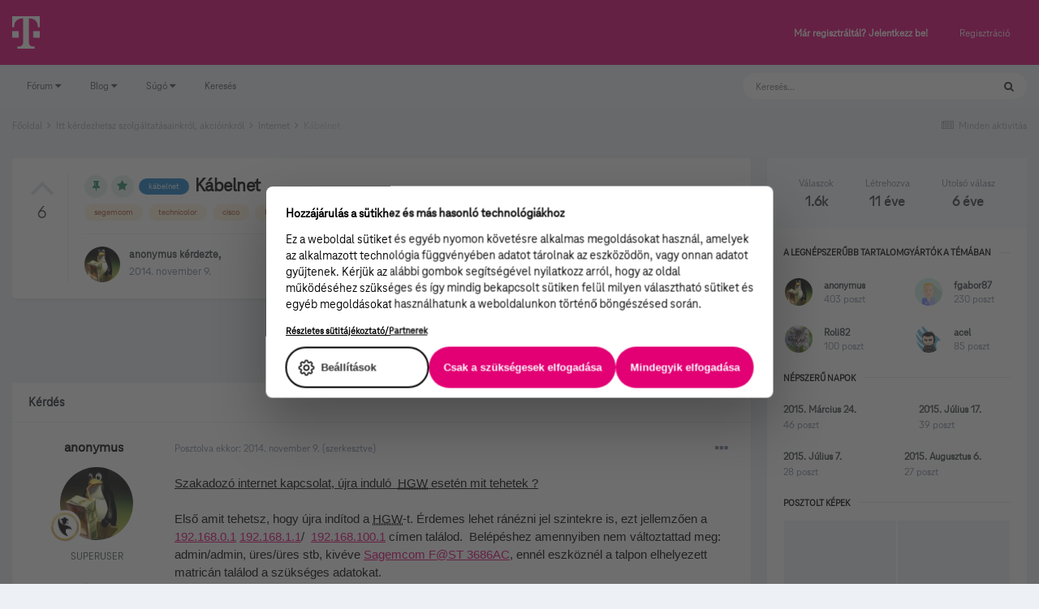

--- FILE ---
content_type: text/html;charset=UTF-8
request_url: https://kozosseg.telekom.hu/topic/4200-k%C3%A1belnet/page/10/
body_size: 453505
content:
<!DOCTYPE html>
<html lang="hu-HU" dir="ltr">
	<head>
		<meta charset="utf-8">
        
		<title>Kábelnet - 10 oldal - Internet - Telekom Fórum</title>
		
			<!-- Google Tag Manager 2024-12-19 --> 
<script>(function(w,d,s,l,i){w[l]=w[l]||[];w[l].push({'gtm.start': new Date().getTime(),event:'gtm.js'});var f=d.getElementsByTagName(s)[0], j=d.createElement(s),dl=l!='dataLayer'?'&l='+l:'';j.async=true;j.src= 'https://www.googletagmanager.com/gtm.js?id='+i+dl;f.parentNode.insertBefore(j,f); })(window,document,'script','dataLayer','GTM-M2QSP56S');</script> 
<!-- End Google Tag Manager --> 
		
		
		
		

	<meta name="viewport" content="width=device-width, initial-scale=1">


	
	


	<meta name="twitter:card" content="summary" />



	
		
			
				<meta property="og:title" content="Kábelnet">
			
		
	

	
		
			
				<meta property="og:type" content="website">
			
		
	

	
		
			
				<meta property="og:url" content="https://kozosseg.telekom.hu/topic/4200-k%C3%A1belnet/">
			
		
	

	
		
			
				<meta property="og:updated_time" content="2020-01-12T10:27:23Z">
			
		
	

	
		
			
				<meta name="keywords" content="kábelnet, segemcom, technicolor, cisco, hfc, d-link, koax, ed3">
			
		
	

	
		
			
				<meta property="og:site_name" content="Telekom Fórum">
			
		
	

	
		
			
				<meta property="og:locale" content="hu_HU">
			
		
	

	
		
			
				<meta name="google-site-verification" content="whWhqm6cVTdYQK4FyAjBfSxtW08vzxWD6npQQouFUGo
">
			
		
	


	
		<link rel="first" href="https://kozosseg.telekom.hu/topic/4200-k%C3%A1belnet/" />
	

	
		<link rel="prev" href="https://kozosseg.telekom.hu/topic/4200-k%C3%A1belnet/page/9/" />
	

	
		<link rel="next" href="https://kozosseg.telekom.hu/topic/4200-k%C3%A1belnet/page/11/" />
	

	
		<link rel="last" href="https://kozosseg.telekom.hu/topic/4200-k%C3%A1belnet/page/64/" />
	

	
		<link rel="canonical" href="https://kozosseg.telekom.hu/topic/4200-k%C3%A1belnet/page/10/" />
	

	
		<link as="style" rel="preload" href="https://kozosseg.telekom.hu/applications/core/interface/ckeditor/ckeditor/skins/ips/editor.css?t=M9BB" />
	




<link rel="manifest" href="https://kozosseg.telekom.hu/manifest.webmanifest/">
<meta name="msapplication-config" content="https://kozosseg.telekom.hu/browserconfig.xml/">
<meta name="msapplication-starturl" content="/">
<meta name="application-name" content="Telekom Fórum">
<meta name="apple-mobile-web-app-title" content="Telekom Fórum">

	<meta name="theme-color" content="#e20074">










<link rel="preload" href="//kozosseg.telekom.hu/applications/core/interface/font/fontawesome-webfont.woff2?v=4.7.0" as="font" crossorigin="anonymous">
		




	<link rel='stylesheet' href='https://kozosseg.telekom.hu/uploads/css_built_5/341e4a57816af3ba440d891ca87450ff_framework.css?v=5eb944f70c1734616217' media='all'>

	<link rel='stylesheet' href='https://kozosseg.telekom.hu/uploads/css_built_5/05e81b71abe4f22d6eb8d1a929494829_responsive.css?v=5eb944f70c1734616217' media='all'>

	<link rel='stylesheet' href='https://kozosseg.telekom.hu/uploads/css_built_5/20446cf2d164adcc029377cb04d43d17_flags.css?v=5eb944f70c1734616217' media='all'>

	<link rel='stylesheet' href='https://kozosseg.telekom.hu/uploads/css_built_5/90eb5adf50a8c640f633d47fd7eb1778_core.css?v=5eb944f70c1734616217' media='all'>

	<link rel='stylesheet' href='https://kozosseg.telekom.hu/uploads/css_built_5/5a0da001ccc2200dc5625c3f3934497d_core_responsive.css?v=5eb944f70c1734616217' media='all'>

	<link rel='stylesheet' href='https://kozosseg.telekom.hu/uploads/css_built_5/62e269ced0fdab7e30e026f1d30ae516_forums.css?v=5eb944f70c1734616217' media='all'>

	<link rel='stylesheet' href='https://kozosseg.telekom.hu/uploads/css_built_5/76e62c573090645fb99a15a363d8620e_forums_responsive.css?v=5eb944f70c1734616217' media='all'>

	<link rel='stylesheet' href='https://kozosseg.telekom.hu/uploads/css_built_5/ebdea0c6a7dab6d37900b9190d3ac77b_topics.css?v=5eb944f70c1734616217' media='all'>

	<link rel='stylesheet' href='https://kozosseg.telekom.hu/uploads/css_built_5/975f65e772c27d16fafd79fdecdf6246_mybadges.css?v=5eb944f70c1734616217' media='all'>





<link rel='stylesheet' href='https://kozosseg.telekom.hu/uploads/css_built_5/258adbb6e4f3e83cd3b355f84e3fa002_custom.css?v=5eb944f70c1734616217' media='all'>




		
		

	
	<link rel='shortcut icon' href='https://kozosseg.telekom.hu/uploads/monthly_2023_03/favicon.ico' type="image/x-icon">

        <!-- helloka2 -->
       <!-- Cookie Banner -->
      <script src="https://web.cmp.usercentrics.eu/modules/autoblocker.js"></script>
<script id="usercentrics-cmp" src="https://web.cmp.usercentrics.eu/ui/loader.js" data-settings-id="3gGPvsySLoG2Dk" async></script>
	 <!-- Cookie Banner end -->
  </head>
  	
	<body class='ipsApp ipsApp_front ipsJS_none ipsClearfix' data-controller='core.front.core.app' data-message="" data-pageApp='forums' data-pageLocation='front' data-pageModule='forums' data-pageController='topic' data-pageID='4200'  >
			<!-- Google Tag Manager (noscript) --> 
      <noscript><iframe src="https://www.googletagmanager.com/ns.html?id=GTM-M2QSP56S" height="0" width="0" style="display:none;visibility:hidden"></iframe></noscript> 
     <!-- End Google Tag Manager (noscript) --> 
      
        

        

		  <a href='#ipsLayout_mainArea' class='ipsHide' title='Az oldal fő tartalmához' accesskey='m'>Ugrás a tartalomhoz</a>
		<div id='ipsLayout_header' class='ipsClearfix'>
			





			<header>
				<div class='ipsLayout_container'>
					


<a href='https://kozosseg.telekom.hu/' id='elLogo' accesskey='1'><img src="https://kozosseg.telekom.hu/uploads/monthly_2022_12/T_logo_rgb_n.png.04ce1b3910fcbcf14dc9af072d60738d.png" alt='Telekom Fórum'></a>

					
						

	<ul id='elUserNav' class='ipsList_inline cSignedOut ipsResponsive_showDesktop'>
		
        
		
        
        
            
            <li id='elSignInLink'>
                <a href='https://kozosseg.telekom.hu/login/' id='elUserSignIn'>
                    Már regisztráltál? Jelentkezz be!
                </a>
            </li>
            
        
		
			<li>
				
					<a href='https://kozosseg.telekom.hu/register/'  id='elRegisterButton' class='ipsButton ipsButton_normal ipsButton_primary'>Regisztráció</a>
				
			</li>
		
	</ul>

						
<ul class='ipsMobileHamburger ipsList_reset ipsResponsive_hideDesktop'>
	<li data-ipsDrawer data-ipsDrawer-drawerElem='#elMobileDrawer'>
		<a href='#'>
			
			
				
			
			
			
			<i class='fa fa-navicon'></i>
		</a>
	</li>
</ul>
					
				</div>
			</header>
			

	<nav data-controller='core.front.core.navBar' class='ipsNavBar_noSubBars ipsResponsive_showDesktop'>
		<div class='ipsNavBar_primary ipsLayout_container ipsNavBar_noSubBars'>
			<ul data-role="primaryNavBar" class='ipsClearfix'>
				


	
		
		
		<li  id='elNavSecondary_23' data-role="navBarItem" data-navApp="core" data-navExt="Menu">
			
			
				<a href="#" id="elNavigation_23" data-ipsMenu data-ipsMenu-appendTo='#elNavSecondary_23' data-ipsMenu-activeClass='ipsNavActive_menu' data-navItem-id="23" >
					Fórum <i class="fa fa-caret-down"></i><span class='ipsNavBar_active__identifier'></span>
				</a>
				<ul id="elNavigation_23_menu" class="ipsMenu ipsMenu_auto ipsHide">
					

	
		
			<li class='ipsMenu_item' >
				<a href='https://kozosseg.telekom.hu' >
					Alfórumok
				</a>
			</li>
		
	

	
		
			<li class='ipsMenu_item' >
				<a href='https://kozosseg.telekom.hu/forum/43-megrendel%C3%A9s-v%C3%A1s%C3%A1rl%C3%A1s/' >
					Megrendelés, vásárlás
				</a>
			</li>
		
	

	
		
			<li class='ipsMenu_item' >
				<a href='https://kozosseg.telekom.hu/forum/40-tv/' >
					TV
				</a>
			</li>
		
	

	
		
			<li class='ipsMenu_item' >
				<a href='https://kozosseg.telekom.hu/forum/41-internet/' >
					Internet
				</a>
			</li>
		
	

	
		
			<li class='ipsMenu_item' >
				<a href='https://kozosseg.telekom.hu/forum/91-telefon/' >
					Telefon
				</a>
			</li>
		
	

	
		
			<li class='ipsMenu_item' >
				<a href='https://kozosseg.telekom.hu/forum/48-sz%C3%A1mla-m%C3%B3dos%C3%ADt%C3%A1s-%C3%BCgyint%C3%A9z%C3%A9s/' >
					Számla, módosítás, ügyintézés
				</a>
			</li>
		
	

				</ul>
			
			
		</li>
	
	

	
		
		
		<li  id='elNavSecondary_20' data-role="navBarItem" data-navApp="core" data-navExt="Menu">
			
			
				<a href="#" id="elNavigation_20" data-ipsMenu data-ipsMenu-appendTo='#elNavSecondary_20' data-ipsMenu-activeClass='ipsNavActive_menu' data-navItem-id="20" >
					Blog <i class="fa fa-caret-down"></i><span class='ipsNavBar_active__identifier'></span>
				</a>
				<ul id="elNavigation_20_menu" class="ipsMenu ipsMenu_auto ipsHide">
					

	
		
			<li class='ipsMenu_item' >
				<a href='https://kozosseg.telekom.hu/blogs/' >
					Összes blogtartalmunk
				</a>
			</li>
		
	

				</ul>
			
			
		</li>
	
	

	
		
		
		<li  id='elNavSecondary_24' data-role="navBarItem" data-navApp="core" data-navExt="Menu">
			
			
				<a href="#" id="elNavigation_24" data-ipsMenu data-ipsMenu-appendTo='#elNavSecondary_24' data-ipsMenu-activeClass='ipsNavActive_menu' data-navItem-id="24" >
					Súgó <i class="fa fa-caret-down"></i><span class='ipsNavBar_active__identifier'></span>
				</a>
				<ul id="elNavigation_24_menu" class="ipsMenu ipsMenu_auto ipsHide">
					

	
		
			<li class='ipsMenu_item' >
				<a href='https://kozosseg.telekom.hu/guidelines/' >
					Irányelvek
				</a>
			</li>
		
	

	
		
			<li class='ipsMenu_item' >
				<a href='https://kozosseg.telekom.hu/forum/133-s%C3%BAg%C3%B3/' >
					Segítség
				</a>
			</li>
		
	

	
		
			<li class='ipsMenu_item' >
				<a href='https://www.telekom.hu/' >
					Ugrás a Telekom honlapjára
				</a>
			</li>
		
	

				</ul>
			
			
		</li>
	
	

	
		
		
		<li  id='elNavSecondary_21' data-role="navBarItem" data-navApp="core" data-navExt="Search">
			
			
				<a href="https://kozosseg.telekom.hu/search/"  data-navItem-id="21" >
					Keresés<span class='ipsNavBar_active__identifier'></span>
				</a>
			
			
		</li>
	
	

				<li class='ipsHide' id='elNavigationMore' data-role='navMore'>
					<a href='#' data-ipsMenu data-ipsMenu-appendTo='#elNavigationMore' id='elNavigationMore_dropdown'>További lehetőségek</a>
					<ul class='ipsNavBar_secondary ipsHide' data-role='secondaryNavBar'>
						<li class='ipsHide' id='elNavigationMore_more' data-role='navMore'>
							<a href='#' data-ipsMenu data-ipsMenu-appendTo='#elNavigationMore_more' id='elNavigationMore_more_dropdown'>További lehetőségek <i class='fa fa-caret-down'></i></a>
							<ul class='ipsHide ipsMenu ipsMenu_auto' id='elNavigationMore_more_dropdown_menu' data-role='moreDropdown'></ul>
						</li>
					</ul>
				</li>
			</ul>
			

	<div id="elSearchWrapper">
		<div id='elSearch' data-controller="core.front.core.quickSearch">
			<form accept-charset='utf-8' action='//kozosseg.telekom.hu/search/?do=quicksearch' method='post'>
                <input type='search' id='elSearchField' placeholder='Keresés...' name='q' autocomplete='off' aria-label='Keresés'>
                <details class='cSearchFilter'>
                    <summary class='cSearchFilter__text'></summary>
                    <ul class='cSearchFilter__menu'>
                        
                        <li><label><input type="radio" name="type" value="all" ><span class='cSearchFilter__menuText'>Mindenhol</span></label></li>
                        
                            
                                <li><label><input type="radio" name="type" value='contextual_{&quot;type&quot;:&quot;forums_topic&quot;,&quot;nodes&quot;:41}' checked><span class='cSearchFilter__menuText'>Fórum</span></label></li>
                            
                                <li><label><input type="radio" name="type" value='contextual_{&quot;type&quot;:&quot;forums_topic&quot;,&quot;item&quot;:4200}' checked><span class='cSearchFilter__menuText'>Ebben a topikban</span></label></li>
                            
                        
                        
                            <li><label><input type="radio" name="type" value="core_statuses_status"><span class='cSearchFilter__menuText'>Státusz frissítések</span></label></li>
                        
                            <li><label><input type="radio" name="type" value="forums_topic"><span class='cSearchFilter__menuText'>Témák</span></label></li>
                        
                            <li><label><input type="radio" name="type" value="blog_entry"><span class='cSearchFilter__menuText'>Blogbejegyzések</span></label></li>
                        
                            <li><label><input type="radio" name="type" value="gallery_image"><span class='cSearchFilter__menuText'>Képek</span></label></li>
                        
                            <li><label><input type="radio" name="type" value="gallery_album_item"><span class='cSearchFilter__menuText'>Albumok</span></label></li>
                        
                            <li><label><input type="radio" name="type" value="cms_pages_pageitem"><span class='cSearchFilter__menuText'>Oldalak</span></label></li>
                        
                            <li><label><input type="radio" name="type" value="core_members"><span class='cSearchFilter__menuText'>Tagok</span></label></li>
                        
                    </ul>
                </details>
				<button class='cSearchSubmit' type="submit" aria-label='Keresés'><i class="fa fa-search"></i></button>
			</form>
		</div>
	</div>

		</div>
	</nav>

			
<ul id='elMobileNav' class='ipsResponsive_hideDesktop' data-controller='core.front.core.mobileNav'>
	
		
			
			
				
				
			
				
					<li id='elMobileBreadcrumb'>
						<a href='https://kozosseg.telekom.hu/forum/41-internet/'>
							<span>Internet</span>
						</a>
					</li>
				
				
			
				
				
			
		
	
	
	
	<li >
		<a data-action="defaultStream" href='https://kozosseg.telekom.hu/discover/'><i class="fa fa-newspaper-o" aria-hidden="true"></i></a>
	</li>

	

	
		<li class='ipsJS_show'>
			<a href='https://kozosseg.telekom.hu/search/'><i class='fa fa-search'></i></a>
		</li>
	
</ul>
		</div>
		<main id='ipsLayout_body' class='ipsLayout_container'>
			<div id='ipsLayout_contentArea'>
				<div id='ipsLayout_contentWrapper'>
					
<nav class='ipsBreadcrumb ipsBreadcrumb_top ipsFaded_withHover'>
	

	<ul class='ipsList_inline ipsPos_right'>
		
		<li >
			<a data-action="defaultStream" class='ipsType_light '  href='https://kozosseg.telekom.hu/discover/'><i class="fa fa-newspaper-o" aria-hidden="true"></i> <span>Minden aktivitás</span></a>
		</li>
		
	</ul>

	<ul data-role="breadcrumbList">
		<li>
			<a title="Főoldal" href='https://kozosseg.telekom.hu/'>
				<span>Főoldal <i class='fa fa-angle-right'></i></span>
			</a>
		</li>
		
		
			<li>
				
					<a href='https://kozosseg.telekom.hu/forum/39-itt-k%C3%A9rdezhetsz-szolg%C3%A1ltat%C3%A1sainkr%C3%B3l-akci%C3%B3inkr%C3%B3l/'>
						<span>Itt kérdezhetsz szolgáltatásainkról, akcióinkról <i class='fa fa-angle-right' aria-hidden="true"></i></span>
					</a>
				
			</li>
		
			<li>
				
					<a href='https://kozosseg.telekom.hu/forum/41-internet/'>
						<span>Internet <i class='fa fa-angle-right' aria-hidden="true"></i></span>
					</a>
				
			</li>
		
			<li>
				
					Kábelnet
				
			</li>
		
	</ul>
</nav>
					
					<div id='ipsLayout_mainArea'>
						
						
						
						

	




						



<div class="ipsPageHeader ipsResponsive_pull ipsBox ipsPadding sm:ipsPadding:half ipsMargin_bottom">
		
	
		<div class="ipsFlex ipsFlex-ai:stretch ipsFlex-jc:center">
			<ul class="ipsList_reset cRatingColumn cRatingColumn_question ipsType_center ipsMargin_right ipsFlex-flex:00 ipsBorder_right">
				
					<li>
						<span class="cAnswerRate cAnswerRate_up cAnswerRate_noPermission" data-ipstooltip title="A kérdés értékeléséhez jelentkezz be!" ><i class="fa fa-angle-up"></i></span>
					</li>
				

					<li><span data-role="voteCount" data-votecount="6" class="cAnswerRating ">6</span></li>

				
			</ul>
			<div class="ipsFlex-flex:11">
	
	<div class="ipsFlex ipsFlex-ai:center ipsFlex-fw:wrap ipsGap:4">
		<div class="ipsFlex-flex:11">
			<h1 class="ipsType_pageTitle ipsContained_container">
				
                    
					
						<span><span class="ipsBadge ipsBadge_icon ipsBadge_positive" data-ipstooltip title="Sticky-ként kiemelve"><i class="fa fa-thumb-tack"></i></span></span>
					
					
						<span><span class="ipsBadge ipsBadge_icon ipsBadge_positive" data-ipstooltip title="Kiemelt"><i class="fa fa-star"></i></span></span>
					
				

				
					<span  >
						

	<a href="https://kozosseg.telekom.hu/tags/k%C3%A1belnet/" title="Tartalmak keresése ezzel a címkével: 'kábelnet'" class='ipsTag_prefix' rel="tag" data-tag-label='kábelnet'><span>kábelnet</span></a>

					</span>
				
				
					<span class="ipsType_break ipsContained">
						<span>Kábelnet</span>
					</span>
				
			</h1>
			
			
				


	
		<ul class='ipsTags ipsList_inline ' >
			
				
					

<li >
	
	<a href="https://kozosseg.telekom.hu/tags/segemcom/" class='ipsTag' title="Tartalmak keresése ezzel a címkével: 'segemcom'" rel="tag" data-tag-label="segemcom"><span>segemcom</span></a>
	
</li>
				
					

<li >
	
	<a href="https://kozosseg.telekom.hu/tags/technicolor/" class='ipsTag' title="Tartalmak keresése ezzel a címkével: 'technicolor'" rel="tag" data-tag-label="technicolor"><span>technicolor</span></a>
	
</li>
				
					

<li >
	
	<a href="https://kozosseg.telekom.hu/tags/cisco/" class='ipsTag' title="Tartalmak keresése ezzel a címkével: 'cisco'" rel="tag" data-tag-label="cisco"><span>cisco</span></a>
	
</li>
				
					

<li >
	
	<a href="https://kozosseg.telekom.hu/tags/hfc/" class='ipsTag' title="Tartalmak keresése ezzel a címkével: 'hfc'" rel="tag" data-tag-label="hfc"><span>hfc</span></a>
	
</li>
				
					

<li >
	
	<a href="https://kozosseg.telekom.hu/tags/d-link/" class='ipsTag' title="Tartalmak keresése ezzel a címkével: 'd-link'" rel="tag" data-tag-label="d-link"><span>d-link</span></a>
	
</li>
				
					

<li >
	
	<a href="https://kozosseg.telekom.hu/tags/koax/" class='ipsTag' title="Tartalmak keresése ezzel a címkével: 'koax'" rel="tag" data-tag-label="koax"><span>koax</span></a>
	
</li>
				
					

<li >
	
	<a href="https://kozosseg.telekom.hu/tags/ed3/" class='ipsTag' title="Tartalmak keresése ezzel a címkével: 'ed3'" rel="tag" data-tag-label="ed3"><span>ed3</span></a>
	
</li>
				
			
			
		</ul>
		
	

			
		</div>
		
	</div>
	<hr class="ipsHr">
	<div class="ipsPageHeader__meta ipsFlex ipsFlex-jc:between ipsFlex-ai:center ipsFlex-fw:wrap ipsGap:3">
		<div class="ipsFlex-flex:11">
			<div class="ipsPhotoPanel ipsPhotoPanel_mini ipsPhotoPanel_notPhone ipsClearfix">
				


	<a href="https://kozosseg.telekom.hu/profile/1465-anonymus/" rel="nofollow" data-ipsHover data-ipsHover-width="370" data-ipsHover-target="https://kozosseg.telekom.hu/profile/1465-anonymus/?do=hovercard" class="ipsUserPhoto ipsUserPhoto_mini" title="anonymus profiljának megtekintése">
		<img src='https://kozosseg.telekom.hu/uploads/monthly_2020_01/9804-tux-drinking-windows-juice-box-1366x768-computer-wallpaper.jpg.de2256e68aea12515ba5ee3128388e1c.thumb.jpg.8bba733e408767d585979ef5504b45a8.jpg' alt='anonymus' loading="lazy">
	</a>

				<div>
					<p class="ipsType_reset ipsType_blendLinks">
						<span class="ipsType_normal">
						
							<strong>


<a href='https://kozosseg.telekom.hu/profile/1465-anonymus/' rel="nofollow" data-ipsHover data-ipsHover-width='370' data-ipsHover-target='https://kozosseg.telekom.hu/profile/1465-anonymus/?do=hovercard&amp;referrer=https%253A%252F%252Fkozosseg.telekom.hu%252Ftopic%252F4200-k%2525C3%2525A1belnet%252Fpage%252F10%252F' title="anonymus profiljának megtekintése" class="ipsType_break">anonymus</a> kérdezte,</strong><br>
							<span class="ipsType_light"><time datetime='2014-11-09T16:13:16Z' title='11/09/14 16:13 ' data-short='11 éve'>2014. november 9. </time></span>
						
						</span>
					</p>
				</div>
			</div>
		</div>
		
			<div class="ipsFlex-flex:01 ipsResponsive_hidePhone">
				<div class="ipsFlex ipsFlex-ai:center ipsFlex-jc:center ipsGap:3 ipsGap_row:0">
					
						


    <a href='#elShareItem_114848489_menu' id='elShareItem_114848489' data-ipsMenu class='ipsShareButton ipsButton ipsButton_verySmall ipsButton_link ipsButton_link--light'>
        <span><i class='fa fa-share-alt'></i></span> &nbsp;Megosztás
    </a>

    <div class='ipsPadding ipsMenu ipsMenu_auto ipsHide' id='elShareItem_114848489_menu' data-controller="core.front.core.sharelink">
        <ul class='ipsList_inline'>
            
                <li>
<a href="https://www.facebook.com/sharer/sharer.php?u=https%3A%2F%2Fkozosseg.telekom.hu%2Ftopic%2F4200-k%25C3%25A1belnet%2F" class="cShareLink cShareLink_facebook" target="_blank" data-role="shareLink" title='Megosztás Facebookon' data-ipsTooltip rel='noopener nofollow'>
	<i class="fa fa-facebook"></i>
</a></li>
            
                <li>
<a href="http://twitter.com/share?url=https%3A%2F%2Fkozosseg.telekom.hu%2Ftopic%2F4200-k%2525C3%2525A1belnet%2F" class="cShareLink cShareLink_twitter" target="_blank" data-role="shareLink" title='Megosztás Twitteren' data-ipsTooltip rel='nofollow noopener'>
	<i class="fa fa-twitter"></i>
</a></li>
            
                <li>
<a href="http://www.linkedin.com/shareArticle?mini=true&amp;url=https%3A%2F%2Fkozosseg.telekom.hu%2Ftopic%2F4200-k%25C3%25A1belnet%2F&amp;title=K%C3%A1belnet" rel="nofollow noopener" class="cShareLink cShareLink_linkedin" target="_blank" data-role="shareLink" title='Megosztás Linkedinen' data-ipsTooltip>
	<i class="fa fa-linkedin"></i>
</a></li>
            
                <li>
<a href="http://pinterest.com/pin/create/button/?url=https://kozosseg.telekom.hu/topic/4200-k%25C3%25A1belnet/&amp;media=" class="cShareLink cShareLink_pinterest" rel="nofollow noopener" target="_blank" data-role="shareLink" title='Share on Pinterest' data-ipsTooltip>
	<i class="fa fa-pinterest"></i>
</a></li>
            
        </ul>
        
            <hr class='ipsHr'>
            <button class='ipsHide ipsButton ipsButton_verySmall ipsButton_light ipsButton_fullWidth ipsMargin_top:half' data-controller='core.front.core.webshare' data-role='webShare' data-webShareTitle='Kábelnet' data-webShareText='Kábelnet' data-webShareUrl='https://kozosseg.telekom.hu/topic/4200-k%C3%A1belnet/'>More sharing options...</button>
        
    </div>

					
					



					

<div data-followApp='forums' data-followArea='topic' data-followID='4200' data-controller='core.front.core.followButton'>
	

	<a href='https://kozosseg.telekom.hu/login/' rel="nofollow" class="ipsFollow ipsPos_middle ipsButton ipsButton_light ipsButton_verySmall " data-role="followButton" data-ipsTooltip title='A követéshez jelentkezz be'>
		<span>Követők</span>
		<span class='ipsCommentCount'>13</span>
	</a>

</div>
				</div>
			</div>
					
	</div>
	
	
			</div>
		</div>
	
</div>








<div class="ipsClearfix">
	<ul class="ipsToolList ipsToolList_horizontal ipsClearfix ipsSpacer_both ">
		
			<li class="ipsToolList_primaryAction">
				<span data-controller="forums.front.topic.reply">
					
						<a href="#replyForm" rel="nofollow" class="ipsButton ipsButton_important ipsButton_medium ipsButton_fullWidth" data-action="replyToTopic">Megválaszolom a kérdést!</a>
					
				</span>
			</li>
		
		
			<li class="ipsResponsive_hidePhone">
				
					<a href="https://kozosseg.telekom.hu/forum/41-internet/?do=add" rel="nofollow" class="ipsButton ipsButton_link ipsButton_medium ipsButton_fullWidth" title="Kérdezz ebben a fórumban">Tedd fel a kérdésedet!</a>
				
			</li>
		
		
	</ul>
</div>

<div id="comments" data-controller="core.front.core.commentFeed,forums.front.topic.view, core.front.core.ignoredComments" data-autopoll data-baseurl="https://kozosseg.telekom.hu/topic/4200-k%C3%A1belnet/"  data-feedid="topic-4200" class="cTopic ipsClear ipsSpacer_top">
	
		<div class="ipsBox ipsResponsive_pull">
			<h2 class="ipsType_sectionTitle ipsType_reset">Kérdés</h2>
			



<a id="comment-131"></a>
<article  id="elComment_131" class="cPost ipsBox ipsResponsive_pull cPostQuestion ipsBox--child sm:ipsPadding_horizontal:half ipsComment  ipsComment_parent ipsClearfix ipsClear ipsColumns ipsColumns_noSpacing ipsColumns_collapsePhone    ">
	

	

	<div class="cAuthorPane_mobile ipsResponsive_showPhone">
		<div class="cAuthorPane_photo">
			<div class="cAuthorPane_photoWrap">
				


	<a href="https://kozosseg.telekom.hu/profile/1465-anonymus/" rel="nofollow" data-ipsHover data-ipsHover-width="370" data-ipsHover-target="https://kozosseg.telekom.hu/profile/1465-anonymus/?do=hovercard" class="ipsUserPhoto ipsUserPhoto_large" title="anonymus profiljának megtekintése">
		<img src='https://kozosseg.telekom.hu/uploads/monthly_2020_01/9804-tux-drinking-windows-juice-box-1366x768-computer-wallpaper.jpg.de2256e68aea12515ba5ee3128388e1c.thumb.jpg.8bba733e408767d585979ef5504b45a8.jpg' alt='anonymus' loading="lazy">
	</a>

				
				
					<a href="https://kozosseg.telekom.hu/profile/1465-anonymus/badges/" rel="nofollow">
						
<img src='https://kozosseg.telekom.hu/uploads/monthly_2022_12/academic.png' loading="lazy" alt="AKADÉMIKUS" class="cAuthorPane_badge cAuthorPane_badge--rank ipsOutline ipsOutline:2px" data-ipsTooltip title="Rang: AKADÉMIKUS (13/13)">
					</a>
				
			</div>
		</div>
		<div class="cAuthorPane_content">
			<h3 class="ipsType_sectionHead cAuthorPane_author ipsType_break ipsType_blendLinks ipsFlex ipsFlex-ai:center">
				


<a href='https://kozosseg.telekom.hu/profile/1465-anonymus/' rel="nofollow" data-ipsHover data-ipsHover-width='370' data-ipsHover-target='https://kozosseg.telekom.hu/profile/1465-anonymus/?do=hovercard&amp;referrer=https%253A%252F%252Fkozosseg.telekom.hu%252Ftopic%252F4200-k%2525C3%2525A1belnet%252Fpage%252F10%252F' title="anonymus profiljának megtekintése" class="ipsType_break">anonymus</a>
			</h3>
			<div class="ipsType_light ipsType_reset">
				<a href="https://kozosseg.telekom.hu/topic/4200-k%C3%A1belnet/?do=findComment&amp;comment=131" rel="nofollow" class="ipsType_blendLinks">Posztolva ekkor: <time datetime='2014-11-09T16:13:16Z' title='11/09/14 16:13 ' data-short='11 éve'>2014. november 9. </time></a>
				
			</div>
		</div>
	</div>
	<aside class="ipsComment_author cAuthorPane ipsColumn ipsColumn_medium ipsResponsive_hidePhone">
		<h3 class="ipsType_sectionHead cAuthorPane_author ipsType_blendLinks ipsType_break">
<strong>


<a href='https://kozosseg.telekom.hu/profile/1465-anonymus/' rel="nofollow" data-ipsHover data-ipsHover-width='370' data-ipsHover-target='https://kozosseg.telekom.hu/profile/1465-anonymus/?do=hovercard&amp;referrer=https%253A%252F%252Fkozosseg.telekom.hu%252Ftopic%252F4200-k%2525C3%2525A1belnet%252Fpage%252F10%252F' title="anonymus profiljának megtekintése" class="ipsType_break">anonymus</a></strong>
			
		</h3>
		<ul class="cAuthorPane_info ipsList_reset">
			<li data-role="photo" class="cAuthorPane_photo">
				<div class="cAuthorPane_photoWrap">
					


	<a href="https://kozosseg.telekom.hu/profile/1465-anonymus/" rel="nofollow" data-ipsHover data-ipsHover-width="370" data-ipsHover-target="https://kozosseg.telekom.hu/profile/1465-anonymus/?do=hovercard" class="ipsUserPhoto ipsUserPhoto_large" title="anonymus profiljának megtekintése">
		<img src='https://kozosseg.telekom.hu/uploads/monthly_2020_01/9804-tux-drinking-windows-juice-box-1366x768-computer-wallpaper.jpg.de2256e68aea12515ba5ee3128388e1c.thumb.jpg.8bba733e408767d585979ef5504b45a8.jpg' alt='anonymus' loading="lazy">
	</a>

					
					
						
<img src='https://kozosseg.telekom.hu/uploads/monthly_2022_12/academic.png' loading="lazy" alt="AKADÉMIKUS" class="cAuthorPane_badge cAuthorPane_badge--rank ipsOutline ipsOutline:2px" data-ipsTooltip title="Rang: AKADÉMIKUS (13/13)">
					
				</div>
			</li>
			
				<li data-role="group">SUPERUSER</li>
				
			
			
				<li data-role="stats" class="ipsMargin_top">
					<ul class="ipsList_reset ipsType_light ipsFlex ipsFlex-ai:center ipsFlex-jc:center ipsGap_row:2 cAuthorPane_stats">
						<li>
							
								<a href="https://kozosseg.telekom.hu/profile/1465-anonymus/content/" rel="nofollow" title="5483 bejegyzés" data-ipstooltip class="ipsType_blendLinks">
							
								<i class="fa fa-comment"></i> 5.5k
							
								</a>
							
						</li>
						
					</ul>
				</li>
			
			
				

			
		</ul>
	</aside>
	<div class="ipsColumn ipsColumn_fluid ipsMargin:none">
		

<div id='comment-131_wrap' data-controller='core.front.core.comment' data-commentApp='forums' data-commentType='forums' data-commentID="131" data-quoteData='{&quot;userid&quot;:1465,&quot;username&quot;:&quot;anonymus&quot;,&quot;timestamp&quot;:1415549596,&quot;contentapp&quot;:&quot;forums&quot;,&quot;contenttype&quot;:&quot;forums&quot;,&quot;contentid&quot;:4200,&quot;contentclass&quot;:&quot;forums_Topic&quot;,&quot;contentcommentid&quot;:131}' class='ipsComment_content ipsType_medium'>

	<div class='ipsComment_meta ipsType_light ipsFlex ipsFlex-ai:center ipsFlex-jc:between ipsFlex-fd:row-reverse'>
		<div class='ipsType_light ipsType_reset ipsType_blendLinks ipsComment_toolWrap'>
			<div class='ipsResponsive_hidePhone ipsComment_badges'>
				<ul class='ipsList_reset ipsFlex ipsFlex-jc:end ipsFlex-fw:wrap ipsGap:2 ipsGap_row:1'>
					
					
					
					
					
				</ul>
			</div>
			<ul class='ipsList_reset ipsComment_tools'>
				<li>
					<a href='#elControls_131_menu' class='ipsComment_ellipsis' id='elControls_131' title='További opciók...' data-ipsMenu data-ipsMenu-appendTo='#comment-131_wrap'><i class='fa fa-ellipsis-h'></i></a>
					<ul id='elControls_131_menu' class='ipsMenu ipsMenu_narrow ipsHide'>
						
						
							<li class='ipsMenu_item'><a href='https://kozosseg.telekom.hu/topic/4200-k%C3%A1belnet/' title='Bejegyzés megosztása' data-ipsDialog data-ipsDialog-size='narrow' data-ipsDialog-content='#elShareComment_131_menu' data-ipsDialog-title="Bejegyzés megosztása" id='elSharePost_131' data-role='shareComment'>Megosztás</a></li>
						
                        
						
						
						
							
								
							
							
							
							
							
							
						
					</ul>
				</li>
				
			</ul>
		</div>

		<div class='ipsType_reset ipsResponsive_hidePhone'>
			<a href='https://kozosseg.telekom.hu/topic/4200-k%C3%A1belnet/?do=findComment&amp;comment=131' rel="nofollow" class='ipsType_blendLinks'>Posztolva ekkor: <time datetime='2014-11-09T16:13:16Z' title='11/09/14 16:13 ' data-short='11 éve'>2014. november 9. </time></a>
			
			<span class='ipsResponsive_hidePhone'>
				
					(szerkesztve)
				
				
			</span>
		</div>
	</div>

	

    

	<div class='cPost_contentWrap'>
		
		<div data-role='commentContent' class='ipsType_normal ipsType_richText ipsPadding_bottom ipsContained' data-controller='core.front.core.lightboxedImages'>
			
<p dir="ltr" style="color:rgb(39,42,52);font-family:'tele-grotteskee', 'Helvetica Neue', Helvetica, Arial, sans-serif;font-size:16px;font-style:normal;font-variant:normal;font-weight:normal;letter-spacing:normal;text-indent:0px;text-transform:none;white-space:normal;word-spacing:0px;margin-top:0pt;line-height:1.38;margin-bottom:0pt;background-color:rgb(255,255,255);">
	<b style="font-weight:normal;"><span style="font-size:14.6667px;font-family:Arial;color:rgb(0,0,0);font-weight:400;font-style:normal;font-variant:normal;text-decoration:underline;vertical-align:baseline;white-space:pre-wrap;background-color:transparent;">Szakadozó internet kapcsolat, újra induló  <abbr title="home gateway, magyarul digitális elosztó az internet és a TV és a telefon szolgáltatáshoz"><abbr title="home gateway, magyarul digitális elosztó az internet és a TV és a telefon szolgáltatáshoz"><abbr title="home gateway, magyarul digitális elosztó az internet és a TV és a telefon szolgáltatáshoz"><abbr title="home gateway, magyarul digitális elosztó az internet és a TV és a telefon szolgáltatáshoz"><abbr title="home gateway, magyarul digitális elosztó az internet és a TV és a telefon szolgáltatáshoz"><abbr title="home gateway, magyarul digitális elosztó az internet és a TV és a telefon szolgáltatáshoz"><abbr title="home gateway, magyarul digitális elosztó az internet és a TV és a telefon szolgáltatáshoz"><abbr title="home gateway, magyarul digitális elosztó az internet és a TV és a telefon szolgáltatáshoz"><abbr title="home gateway, magyarul digitális elosztó az internet és a TV és a telefon szolgáltatáshoz"><abbr title="home gateway, magyarul digitális elosztó az internet és a TV és a telefon szolgáltatáshoz"><abbr title="home gateway, magyarul digitális elosztó az internet és a TV és a telefon szolgáltatáshoz"><abbr title="home gateway, magyarul digitális elosztó az internet és a TV és a telefon szolgáltatáshoz"><abbr title="home gateway, magyarul digitális elosztó az internet és a TV és a telefon szolgáltatáshoz">HGW</abbr></abbr></abbr></abbr></abbr></abbr></abbr></abbr></abbr></abbr></abbr></abbr></abbr> esetén mit tehetek ?</span></b>
</p>

<p dir="ltr" style="color:rgb(39,42,52);font-family:'tele-grotteskee', 'Helvetica Neue', Helvetica, Arial, sans-serif;font-size:16px;font-style:normal;font-variant:normal;font-weight:normal;letter-spacing:normal;text-indent:0px;text-transform:none;white-space:normal;word-spacing:0px;margin-top:0pt;line-height:1.38;margin-bottom:0pt;background-color:rgb(255,255,255);">
	 
</p>

<p dir="ltr" style="color:rgb(39,42,52);font-family:'tele-grotteskee', 'Helvetica Neue', Helvetica, Arial, sans-serif;font-size:16px;font-style:normal;font-variant:normal;font-weight:normal;letter-spacing:normal;text-indent:0px;text-transform:none;white-space:normal;word-spacing:0px;line-height:1.38;margin-top:0pt;margin-bottom:0pt;background-color:rgb(255,255,255);">
	<b style="font-weight:normal;"><span style="font-size:14.6667px;font-family:Arial;color:rgb(0,0,0);font-weight:400;font-style:normal;font-variant:normal;text-decoration:none;vertical-align:baseline;white-space:pre-wrap;background-color:transparent;">Első amit tehetsz, hogy újra indítod a <abbr title="home gateway, magyarul digitális elosztó az internet és a TV és a telefon szolgáltatáshoz"><abbr title="home gateway, magyarul digitális elosztó az internet és a TV és a telefon szolgáltatáshoz"><abbr title="home gateway, magyarul digitális elosztó az internet és a TV és a telefon szolgáltatáshoz"><abbr title="home gateway, magyarul digitális elosztó az internet és a TV és a telefon szolgáltatáshoz"><abbr title="home gateway, magyarul digitális elosztó az internet és a TV és a telefon szolgáltatáshoz"><abbr title="home gateway, magyarul digitális elosztó az internet és a TV és a telefon szolgáltatáshoz"><abbr title="home gateway, magyarul digitális elosztó az internet és a TV és a telefon szolgáltatáshoz"><abbr title="home gateway, magyarul digitális elosztó az internet és a TV és a telefon szolgáltatáshoz"><abbr title="home gateway, magyarul digitális elosztó az internet és a TV és a telefon szolgáltatáshoz"><abbr title="home gateway, magyarul digitális elosztó az internet és a TV és a telefon szolgáltatáshoz"><abbr title="home gateway, magyarul digitális elosztó az internet és a TV és a telefon szolgáltatáshoz"><abbr title="home gateway, magyarul digitális elosztó az internet és a TV és a telefon szolgáltatáshoz"><abbr title="home gateway, magyarul digitális elosztó az internet és a TV és a telefon szolgáltatáshoz">HGW</abbr></abbr></abbr></abbr></abbr></abbr></abbr></abbr></abbr></abbr></abbr></abbr></abbr>-t. Érdemes lehet ránézni jel szintekre is, ezt jellemzően a <a href="http://192.168.0.1" rel="external nofollow">192.168.0.1</a> <a href="http://192.168.1.1" rel="external nofollow">192.168.1.1</a>/  <a href="http://192.168.100.1" rel="external nofollow">192.168.100.1</a> címen találod.  Belépéshez amennyiben nem változtattad meg: admin/admin, üres/üres stb, kivéve <a href="https://kozosseg.telekom.hu/blogs/entry/9-sagemcom-fst-3686ac-egy-%C3%BAj-rem%C3%A9ny/?page=67#comment-1818" rel="">Sagemcom F@ST 3686AC</a>, ennél eszköznél a talpon elhelyezett matricán találod a szükséges adatokat.</span></b>
</p>

<p dir="ltr" style="color:rgb(39,42,52);font-family:'tele-grotteskee', 'Helvetica Neue', Helvetica, Arial, sans-serif;font-size:16px;font-style:normal;font-variant:normal;font-weight:normal;letter-spacing:normal;text-indent:0px;text-transform:none;white-space:normal;word-spacing:0px;line-height:1.38;margin-top:0pt;margin-bottom:0pt;background-color:rgb(255,255,255);">
	<b style="font-weight:normal;"><span style="font-size:14.6667px;font-family:Arial;color:rgb(0,0,0);font-weight:400;font-style:normal;font-variant:normal;text-decoration:none;vertical-align:baseline;white-space:pre-wrap;background-color:transparent;">DOCSIS adatokat keress dBmV és mértékegységekkel lefelé /felfelé letöltési /feltöltési vagy angolul downstream és upstream.</span></b>
</p>

<p dir="ltr" style="color:rgb(39,42,52);font-family:'tele-grotteskee', 'Helvetica Neue', Helvetica, Arial, sans-serif;font-size:16px;font-style:normal;font-variant:normal;font-weight:normal;letter-spacing:normal;text-indent:0px;text-transform:none;white-space:normal;word-spacing:0px;line-height:1.38;margin-top:0pt;margin-bottom:0pt;background-color:rgb(255,255,255);">
	 
</p>

<p dir="ltr" style="color:rgb(39,42,52);font-family:'tele-grotteskee', 'Helvetica Neue', Helvetica, Arial, sans-serif;font-size:16px;font-style:normal;font-variant:normal;font-weight:normal;letter-spacing:normal;text-indent:0px;text-transform:none;white-space:normal;word-spacing:0px;line-height:1.38;margin-top:0pt;margin-bottom:0pt;background-color:rgb(255,255,255);">
	<u><b style="font-weight:normal;"><span style="font-size:14.6667px;font-family:Arial;color:rgb(0,0,0);font-weight:400;font-style:normal;font-variant:normal;text-decoration:none;vertical-align:baseline;white-space:pre-wrap;background-color:transparent;">Ezekről amit tudni érdemes.</span></b></u>
</p>

<p style="color:rgb(39,42,52);font-family:'tele-grotteskee', 'Helvetica Neue', Helvetica, Arial, sans-serif;font-size:16px;font-style:normal;font-variant:normal;font-weight:normal;letter-spacing:normal;line-height:20.8px;text-indent:0px;text-transform:none;white-space:normal;word-spacing:0px;background-color:rgb(255,255,255);">
	<b style="font-weight:normal;"><span style="font-size:14.6667px;font-family:Arial;color:rgb(0,0,0);font-weight:400;font-style:normal;font-variant:normal;text-decoration:none;vertical-align:baseline;white-space:pre-wrap;background-color:transparent;">Letöltési irányba -12 + 12 közt ideális, 0-hoz közeli érték a legoptimálisabb. </span></b>
</p>

<p dir="ltr" style="color:rgb(39,42,52);font-family:'tele-grotteskee', 'Helvetica Neue', Helvetica, Arial, sans-serif;font-size:16px;font-style:normal;font-variant:normal;font-weight:normal;letter-spacing:normal;text-indent:0px;text-transform:none;white-space:normal;word-spacing:0px;line-height:1.38;margin-top:0pt;margin-bottom:0pt;background-color:rgb(255,255,255);">
	<b style="font-weight:normal;"><span style="font-size:14.6667px;font-family:Arial;color:rgb(0,0,0);font-weight:400;font-style:normal;font-variant:normal;text-decoration:none;vertical-align:baseline;white-space:pre-wrap;background-color:transparent;">SNR 30 dB legalább érje el, átlagosan 40 körül mozog, ennél többel nem fogsz találkozni. </span></b>
</p>

<p dir="ltr" style="color:rgb(39,42,52);font-family:'tele-grotteskee', 'Helvetica Neue', Helvetica, Arial, sans-serif;font-size:16px;font-style:normal;font-variant:normal;font-weight:normal;letter-spacing:normal;text-indent:0px;text-transform:none;white-space:normal;word-spacing:0px;line-height:1.38;margin-top:0pt;margin-bottom:0pt;background-color:rgb(255,255,255);">
	<b style="font-weight:normal;"><span style="font-size:14.6667px;font-family:Arial;color:rgb(0,0,0);font-weight:400;font-style:normal;font-variant:normal;text-decoration:none;vertical-align:baseline;white-space:pre-wrap;background-color:transparent;">Feltöltési irányba 51 dBmV alatt legyen</span></b>
</p>

<p dir="ltr" style="color:rgb(39,42,52);font-family:'tele-grotteskee', 'Helvetica Neue', Helvetica, Arial, sans-serif;font-size:16px;font-style:normal;font-variant:normal;font-weight:normal;letter-spacing:normal;text-indent:0px;text-transform:none;white-space:normal;word-spacing:0px;line-height:1.38;margin-top:0pt;margin-bottom:0pt;background-color:rgb(255,255,255);">
	<br /><b style="font-weight:normal;"><span style="font-size:14.6667px;font-family:Arial;color:rgb(0,0,0);font-weight:400;font-style:normal;font-variant:normal;text-decoration:none;vertical-align:baseline;white-space:pre-wrap;background-color:transparent;">Ettől eltérő értékkel is működhet a <abbr title="home gateway, magyarul digitális elosztó az internet és a TV és a telefon szolgáltatáshoz"><abbr title="home gateway, magyarul digitális elosztó az internet és a TV és a telefon szolgáltatáshoz"><abbr title="home gateway, magyarul digitális elosztó az internet és a TV és a telefon szolgáltatáshoz"><abbr title="home gateway, magyarul digitális elosztó az internet és a TV és a telefon szolgáltatáshoz"><abbr title="home gateway, magyarul digitális elosztó az internet és a TV és a telefon szolgáltatáshoz"><abbr title="home gateway, magyarul digitális elosztó az internet és a TV és a telefon szolgáltatáshoz"><abbr title="home gateway, magyarul digitális elosztó az internet és a TV és a telefon szolgáltatáshoz"><abbr title="home gateway, magyarul digitális elosztó az internet és a TV és a telefon szolgáltatáshoz"><abbr title="home gateway, magyarul digitális elosztó az internet és a TV és a telefon szolgáltatáshoz"><abbr title="home gateway, magyarul digitális elosztó az internet és a TV és a telefon szolgáltatáshoz"><abbr title="home gateway, magyarul digitális elosztó az internet és a TV és a telefon szolgáltatáshoz"><abbr title="home gateway, magyarul digitális elosztó az internet és a TV és a telefon szolgáltatáshoz"><abbr title="home gateway, magyarul digitális elosztó az internet és a TV és a telefon szolgáltatáshoz">HGW</abbr></abbr></abbr></abbr></abbr></abbr></abbr></abbr></abbr></abbr></abbr></abbr></abbr>, de átlagosan ezek tekinthetők minőségi értékeknek. Amennyiben ezektől eltérést tapasztalsz, az jó eséllyel lehet a probléma forrása. </span></b><b style="font-weight:normal;"><span style="font-size:14.6667px;font-family:Arial;color:rgb(0,0,0);font-weight:400;font-style:normal;font-variant:normal;text-decoration:none;vertical-align:baseline;white-space:pre-wrap;background-color:transparent;">Pusztán eltérő adatok nem adnak  alapot semmilyen reklamációra. </span></b>
</p>

<p dir="ltr" style="color:rgb(39,42,52);font-family:'tele-grotteskee', 'Helvetica Neue', Helvetica, Arial, sans-serif;font-size:16px;font-style:normal;font-variant:normal;font-weight:normal;letter-spacing:normal;text-indent:0px;text-transform:none;white-space:normal;word-spacing:0px;line-height:1.38;margin-top:0pt;margin-bottom:0pt;background-color:rgb(255,255,255);">
	 
</p>

<p dir="ltr" style="color:rgb(39,42,52);font-family:'tele-grotteskee', 'Helvetica Neue', Helvetica, Arial, sans-serif;font-size:16px;font-style:normal;font-variant:normal;font-weight:normal;letter-spacing:normal;text-indent:0px;text-transform:none;white-space:normal;word-spacing:0px;line-height:1.38;margin-top:0pt;margin-bottom:0pt;background-color:rgb(255,255,255);">
	<b style="font-weight:normal;"><span style="font-size:14.6667px;font-family:Arial;color:rgb(0,0,0);font-weight:400;font-style:normal;font-variant:normal;text-decoration:underline;vertical-align:baseline;white-space:pre-wrap;background-color:transparent;">Kérhetek bridge módot? </span></b>
</p>

<p dir="ltr" style="color:rgb(39,42,52);font-family:'tele-grotteskee', 'Helvetica Neue', Helvetica, Arial, sans-serif;font-size:16px;font-style:normal;font-variant:normal;font-weight:normal;letter-spacing:normal;text-indent:0px;text-transform:none;white-space:normal;word-spacing:0px;line-height:1.38;margin-top:0pt;margin-bottom:0pt;background-color:rgb(255,255,255);">
	<b style="font-weight:normal;"><span style="font-size:14.6667px;font-family:Arial;color:rgb(0,0,0);font-weight:400;font-style:normal;font-variant:normal;text-decoration:none;vertical-align:baseline;white-space:pre-wrap;background-color:transparent;">Igen, kérhetsz Cisco <a href="http://www.telekom.hu/static-la/sw/file/internet_modem_cisco_dpc3925_es_epc3925_hasznalati_utmutato.pdf" rel="external">EPC3925</a> és <a href="https://kozosseg.telekom.hu/blogs/entry/9-sagemcom-fst-3686ac-egy-%C3%BAj-rem%C3%A9ny/" rel="">Sagemcom FAST3686</a> eszközök esetében. De csak akkor, ha nincs <abbr title="Internet Protocol Television, interneten keresztül, IP szabvány használatával nyújtott digitális televízió szolgáltatás"><abbr title="Internet Protocol Television, interneten keresztül, IP szabvány használatával nyújtott digitális televízió szolgáltatás"><abbr title="Internet Protocol Television, interneten keresztül, IP szabvány használatával nyújtott digitális televízió szolgáltatás"><abbr title="Internet Protocol Television, interneten keresztül, IP szabvány használatával nyújtott digitális televízió szolgáltatás"><abbr title="Internet Protocol Television, interneten keresztül, IP szabvány használatával nyújtott digitális televízió szolgáltatás"><abbr title="Internet Protocol Television, interneten keresztül, IP szabvány használatával nyújtott digitális televízió szolgáltatás"><a href="https://www.telekom.hu/lakossagi/szolgaltatasok/televizio/szuper-csaladi-hd" rel="external"><abbr title="Internet Protocol Television, interneten keresztül, IP szabvány használatával nyújtott digitális televízió szolgáltatás"><abbr title="Internet Protocol Television, interneten keresztül, IP szabvány használatával nyújtott digitális televízió szolgáltatás"><abbr title="Internet Protocol Television, interneten keresztül, IP szabvány használatával nyújtott digitális televízió szolgáltatás"><abbr title="Internet Protocol Television, interneten keresztül, IP szabvány használatával nyújtott digitális televízió szolgáltatás"><abbr title="Internet Protocol Television, interneten keresztül, IP szabvány használatával nyújtott digitális televízió szolgáltatás"><abbr title="Internet Protocol Television, interneten keresztül, IP szabvány használatával nyújtott digitális televízió szolgáltatás">iptv</abbr></abbr></abbr></abbr></abbr></abbr></a> </abbr></abbr></abbr></abbr></abbr></abbr>előfizetésed.  Ezt a 1414 ügyfélszolgálati szám hívásával teheted meg, kitartást hozzá, néha nehezen sikerül.</span></b>
</p>

<p dir="ltr" style="color:rgb(39,42,52);font-family:'tele-grotteskee', 'Helvetica Neue', Helvetica, Arial, sans-serif;font-size:16px;font-style:normal;font-variant:normal;font-weight:normal;letter-spacing:normal;text-indent:0px;text-transform:none;white-space:normal;word-spacing:0px;line-height:1.38;margin-top:0pt;margin-bottom:0pt;background-color:rgb(255,255,255);">
	 
</p>

<p dir="ltr" style="color:rgb(39,42,52);font-family:'tele-grotteskee', 'Helvetica Neue', Helvetica, Arial, sans-serif;font-size:16px;font-style:normal;font-variant:normal;font-weight:normal;letter-spacing:normal;text-indent:0px;text-transform:none;white-space:normal;word-spacing:0px;line-height:1.38;margin-top:0pt;margin-bottom:0pt;background-color:rgb(255,255,255);">
	<b style="font-weight:normal;"><span style="font-size:14.6667px;font-family:Arial;color:rgb(0,0,0);font-weight:400;font-style:normal;font-variant:normal;text-decoration:underline;vertical-align:baseline;white-space:pre-wrap;background-color:transparent;">Használhatom valamire az usb csatlakozót ? </span></b>
</p>

<p dir="ltr" style="color:rgb(39,42,52);font-family:'tele-grotteskee', 'Helvetica Neue', Helvetica, Arial, sans-serif;font-size:16px;font-style:normal;font-variant:normal;font-weight:normal;letter-spacing:normal;text-indent:0px;text-transform:none;white-space:normal;word-spacing:0px;line-height:1.38;margin-top:0pt;margin-bottom:0pt;background-color:rgb(255,255,255);">
	<b style="font-weight:normal;"><span style="font-size:14.6667px;font-family:Arial;color:rgb(0,0,0);font-weight:400;font-style:normal;font-variant:normal;text-decoration:none;vertical-align:baseline;white-space:pre-wrap;background-color:transparent;">Pendrive vagy külső táppal rendelkező merevlemez segítségével file<b>,</b> ftp, UPnP médiaszervert készíthetsz. </span></b>
</p>

<p dir="ltr" style="color:rgb(39,42,52);font-family:'tele-grotteskee', 'Helvetica Neue', Helvetica, Arial, sans-serif;font-size:16px;font-style:normal;font-variant:normal;font-weight:normal;letter-spacing:normal;text-indent:0px;text-transform:none;white-space:normal;word-spacing:0px;line-height:1.38;margin-top:0pt;margin-bottom:0pt;background-color:rgb(255,255,255);">
	 
</p>

<p dir="ltr" style="color:rgb(39,42,52);font-family:'tele-grotteskee', 'Helvetica Neue', Helvetica, Arial, sans-serif;font-size:16px;font-style:normal;font-variant:normal;font-weight:normal;letter-spacing:normal;text-indent:0px;text-transform:none;white-space:normal;word-spacing:0px;line-height:1.38;margin-top:0pt;margin-bottom:0pt;background-color:rgb(255,255,255);">
	<u><span style="font-family:arial, helvetica, sans-serif;">Milyen csomagokat rendelhetek ?</span></u>
</p>

<p dir="ltr" style="color:rgb(39,42,52);font-family:'tele-grotteskee', 'Helvetica Neue', Helvetica, Arial, sans-serif;font-size:16px;font-style:normal;font-variant:normal;font-weight:normal;letter-spacing:normal;text-indent:0px;text-transform:none;white-space:normal;word-spacing:0px;line-height:1.38;margin-top:0pt;margin-bottom:0pt;background-color:rgb(255,255,255);">
	<span style="font-family:arial, helvetica, sans-serif;">*Otthoni Internet 10/</span>
</p>

<p dir="ltr" style="color:rgb(39,42,52);font-family:'tele-grotteskee', 'Helvetica Neue', Helvetica, Arial, sans-serif;font-size:16px;font-style:normal;font-variant:normal;font-weight:normal;letter-spacing:normal;text-indent:0px;text-transform:none;white-space:normal;word-spacing:0px;line-height:1.38;margin-top:0pt;margin-bottom:0pt;background-color:rgb(255,255,255);">
	<span style="font-family:arial, helvetica, sans-serif;">*Otthoni Internet 20/</span>
</p>

<p dir="ltr" style="color:rgb(39,42,52);font-family:'tele-grotteskee', 'Helvetica Neue', Helvetica, Arial, sans-serif;font-size:16px;font-style:normal;font-variant:normal;font-weight:normal;letter-spacing:normal;text-indent:0px;text-transform:none;white-space:normal;word-spacing:0px;line-height:1.38;margin-top:0pt;margin-bottom:0pt;background-color:rgb(255,255,255);">
	<span style="font-family:arial, helvetica, sans-serif;">Otthoni Internet 150/5</span>
</p>

<p dir="ltr" style="color:rgb(39,42,52);font-family:'tele-grotteskee', 'Helvetica Neue', Helvetica, Arial, sans-serif;font-size:16px;font-style:normal;font-variant:normal;font-weight:normal;letter-spacing:normal;text-indent:0px;text-transform:none;white-space:normal;word-spacing:0px;line-height:1.38;margin-top:0pt;margin-bottom:0pt;background-color:rgb(255,255,255);">
	<span style="font-family:arial, helvetica, sans-serif;">Otthoni Internet 300/20</span>
</p>

<p dir="ltr" style="color:rgb(39,42,52);font-family:'tele-grotteskee', 'Helvetica Neue', Helvetica, Arial, sans-serif;font-size:16px;font-style:normal;font-variant:normal;font-weight:normal;letter-spacing:normal;text-indent:0px;text-transform:none;white-space:normal;word-spacing:0px;line-height:1.38;margin-top:0pt;margin-bottom:0pt;background-color:rgb(255,255,255);">
	<span style="font-family:arial, helvetica, sans-serif;">Otthoni Internet 500/22</span>
</p>

<p dir="ltr" style="color:rgb(39,42,52);font-family:'tele-grotteskee', 'Helvetica Neue', Helvetica, Arial, sans-serif;font-size:16px;font-style:normal;font-variant:normal;font-weight:normal;letter-spacing:normal;text-indent:0px;text-transform:none;white-space:normal;word-spacing:0px;line-height:1.38;margin-top:0pt;margin-bottom:0pt;background-color:rgb(255,255,255);">
	 
</p>

<p dir="ltr" style="color:rgb(39,42,52);font-family:'tele-grotteskee', 'Helvetica Neue', Helvetica, Arial, sans-serif;font-size:16px;font-style:normal;font-variant:normal;font-weight:normal;letter-spacing:normal;text-indent:0px;text-transform:none;white-space:normal;word-spacing:0px;line-height:1.38;margin-top:0pt;margin-bottom:0pt;background-color:rgb(255,255,255);">
	<span style="font-family:arial, helvetica, sans-serif;">* Ezek a csomagok csak ED2 területen rendelhetőek. </span>
</p>


			
				

<span class='ipsType_reset ipsType_medium ipsType_light' data-excludequote>
	<strong>Szerkesztve ekkor: <time datetime='2018-09-09T11:45:09Z' title='09/09/18 11:45 ' data-short='7 éve'>2018. szeptember 9. </time> Szerkesztő: anonymus</strong>
	
		<br>Módosítás
	
	
</span>
			
		</div>

		
			<div class='ipsItemControls'>
				
					
				
				<ul class='ipsComment_controls ipsClearfix ipsItemControls_left' data-role="commentControls">
					
						
						
							<li data-ipsQuote-editor='topic_comment' data-ipsQuote-target='#comment-131' class='ipsJS_show'>
								<button class='ipsButton ipsButton_light ipsButton_verySmall ipsButton_narrow cMultiQuote ipsHide' data-action='multiQuoteComment' data-ipsTooltip data-ipsQuote-multiQuote data-mqId='mq131' title='Több poszt idézése egyidejűleg'><i class='fa fa-plus'></i></button>
							</li>
							<li data-ipsQuote-editor='topic_comment' data-ipsQuote-target='#comment-131' class='ipsJS_show'>
								<a href='#' data-action='quoteComment' data-ipsQuote-singleQuote>Idézet</a>
							</li>
						
						
												
					
					<li class='ipsHide' data-role='commentLoading'>
						<span class='ipsLoading ipsLoading_tiny ipsLoading_noAnim'></span>
					</li>
				</ul>
			</div>
		

		
			

		
	</div>

	

	



<div class='ipsPadding ipsHide cPostShareMenu' id='elShareComment_131_menu'>
	<h5 class='ipsType_normal ipsType_reset'>Link kommenthez</h5>
	
		
	
	
	<input type='text' value='https://kozosseg.telekom.hu/topic/4200-k%C3%A1belnet/' class='ipsField_fullWidth'>

	
	<h5 class='ipsType_normal ipsType_reset ipsSpacer_top'>Megosztás más oldalakon</h5>
	

	<ul class='ipsList_inline ipsList_noSpacing ipsClearfix' data-controller="core.front.core.sharelink">
		
			<li>
<a href="https://www.facebook.com/sharer/sharer.php?u=https%3A%2F%2Fkozosseg.telekom.hu%2Ftopic%2F4200-k%25C3%25A1belnet%2F%3Fdo%3DfindComment%26comment%3D131" class="cShareLink cShareLink_facebook" target="_blank" data-role="shareLink" title='Megosztás Facebookon' data-ipsTooltip rel='noopener nofollow'>
	<i class="fa fa-facebook"></i>
</a></li>
		
			<li>
<a href="http://twitter.com/share?url=https%3A%2F%2Fkozosseg.telekom.hu%2Ftopic%2F4200-k%2525C3%2525A1belnet%2F%3Fdo%3DfindComment%26comment%3D131" class="cShareLink cShareLink_twitter" target="_blank" data-role="shareLink" title='Megosztás Twitteren' data-ipsTooltip rel='nofollow noopener'>
	<i class="fa fa-twitter"></i>
</a></li>
		
			<li>
<a href="http://www.linkedin.com/shareArticle?mini=true&amp;url=https%3A%2F%2Fkozosseg.telekom.hu%2Ftopic%2F4200-k%25C3%25A1belnet%2F%3Fdo%3DfindComment%26comment%3D131&amp;title=K%C3%A1belnet" rel="nofollow noopener" class="cShareLink cShareLink_linkedin" target="_blank" data-role="shareLink" title='Megosztás Linkedinen' data-ipsTooltip>
	<i class="fa fa-linkedin"></i>
</a></li>
		
			<li>
<a href="http://pinterest.com/pin/create/button/?url=https://kozosseg.telekom.hu/topic/4200-k%25C3%25A1belnet/?do=findComment%26comment=131&amp;media=" class="cShareLink cShareLink_pinterest" rel="nofollow noopener" target="_blank" data-role="shareLink" title='Share on Pinterest' data-ipsTooltip>
	<i class="fa fa-pinterest"></i>
</a></li>
		
	</ul>


	<hr class='ipsHr'>
	<button class='ipsHide ipsButton ipsButton_small ipsButton_light ipsButton_fullWidth ipsMargin_top:half' data-controller='core.front.core.webshare' data-role='webShare' data-webShareTitle='Kábelnet' data-webShareText='Szakadozó internet kapcsolat, újra induló  HGW esetén mit tehetek ?
 


	 
 


	Első amit tehetsz, hogy újra indítod a HGW-t. Érdemes lehet ránézni jel szintekre is, ezt jellemzően a 192.168.0.1 192.168.1.1/  192.168.100.1 címen találod.  Belépéshez amennyiben nem változtattad meg: admin/admin, üres/üres stb, kivéve Sagemcom F@ST 3686AC, ennél eszköznél a talpon elhelyezett matricán találod a szükséges adatokat.
 


	DOCSIS adatokat keress dBmV és mértékegységekkel lefelé /felfelé letöltési /feltöltési vagy angolul downstream és upstream.
 


	 
 


	Ezekről amit tudni érdemes.
 


	Letöltési irányba -12 + 12 közt ideális, 0-hoz közeli érték a legoptimálisabb. 
 


	SNR 30 dB legalább érje el, átlagosan 40 körül mozog, ennél többel nem fogsz találkozni. 
 


	Feltöltési irányba 51 dBmV alatt legyen
 


	 Ettől eltérő értékkel is működhet a HGW, de átlagosan ezek tekinthetők minőségi értékeknek. Amennyiben ezektől eltérést tapasztalsz, az jó eséllyel lehet a probléma forrása. Pusztán eltérő adatok nem adnak  alapot semmilyen reklamációra. 
 


	 
 


	Kérhetek bridge módot? 
 


	Igen, kérhetsz Cisco EPC3925 és Sagemcom FAST3686 eszközök esetében. De csak akkor, ha nincs iptv előfizetésed.  Ezt a 1414 ügyfélszolgálati szám hívásával teheted meg, kitartást hozzá, néha nehezen sikerül.
 


	 
 


	Használhatom valamire az usb csatlakozót ? 
 


	Pendrive vagy külső táppal rendelkező merevlemez segítségével file, ftp, UPnP médiaszervert készíthetsz. 
 


	 
 


	Milyen csomagokat rendelhetek ?
 


	*Otthoni Internet 10/
 


	*Otthoni Internet 20/
 


	Otthoni Internet 150/5
 


	Otthoni Internet 300/20
 


	Otthoni Internet 500/22
 


	 
 


	* Ezek a csomagok csak ED2 területen rendelhetőek. 
 
' data-webShareUrl='https://kozosseg.telekom.hu/topic/4200-k%C3%A1belnet/?do=findComment&amp;comment=131'>More sharing options...</button>

	
</div>
</div>
	</div>
</article>

		</div>
		
		
			<div class="ipsSpacer_top">







<div class="ipsBox cTopicOverview cTopicOverview--inline ipsFlex ipsFlex-fd:row md:ipsFlex-fd:row sm:ipsFlex-fd:column ipsMargin_bottom sm:ipsMargin_bottom:half sm:ipsMargin_top:half ipsResponsive_pull ipsResponsive_hideDesktop ipsResponsive_block " data-controller='forums.front.topic.activity'>

	<div class='cTopicOverview__header ipsAreaBackground_light ipsFlex sm:ipsFlex-fw:wrap sm:ipsFlex-jc:center'>
		<ul class='cTopicOverview__stats ipsPadding ipsMargin:none sm:ipsPadding_horizontal:half ipsFlex ipsFlex-flex:10 ipsFlex-jc:around ipsFlex-ai:center'>
			<li class='cTopicOverview__statItem ipsType_center'>
				<span class='cTopicOverview__statTitle ipsType_light ipsTruncate ipsTruncate_line'>Válaszok</span>
				<span class='cTopicOverview__statValue'>1.6k</span>
			</li>
			<li class='cTopicOverview__statItem ipsType_center'>
				<span class='cTopicOverview__statTitle ipsType_light ipsTruncate ipsTruncate_line'>Létrehozva</span>
				<span class='cTopicOverview__statValue'><time datetime='2014-11-09T16:13:16Z' title='11/09/14 16:13 ' data-short='11 éve'>11 éve</time></span>
			</li>
			<li class='cTopicOverview__statItem ipsType_center'>
				<span class='cTopicOverview__statTitle ipsType_light ipsTruncate ipsTruncate_line'>Utolsó válasz</span>
				<span class='cTopicOverview__statValue'><time datetime='2020-01-12T10:27:23Z' title='01/12/20 10:27 ' data-short='6 éve'>6 éve</time></span>
			</li>
		</ul>
		<a href='#' data-action='toggleOverview' class='cTopicOverview__toggle cTopicOverview__toggle--inline ipsType_large ipsType_light ipsPad ipsFlex ipsFlex-ai:center ipsFlex-jc:center'><i class='fa fa-chevron-down'></i></a>
	</div>
	
		<div class='cTopicOverview__preview ipsFlex-flex:10' data-role="preview">
			<div class='cTopicOverview__previewInner ipsPadding_vertical ipsPadding_horizontal ipsResponsive_hidePhone ipsFlex ipsFlex-fd:row'>
				
					<div class='cTopicOverview__section--users ipsFlex-flex:00'>
						<h4 class='ipsType_reset cTopicOverview__sectionTitle ipsType_dark ipsType_uppercase ipsType_noBreak'>A legnépszerűbb tartalomgyártók a témában</h4>
						<ul class='cTopicOverview__dataList ipsMargin:none ipsPadding:none ipsList_style:none ipsFlex ipsFlex-jc:between ipsFlex-ai:center'>
							
								<li class="cTopicOverview__dataItem ipsMargin_right ipsFlex ipsFlex-jc:start ipsFlex-ai:center">
									


	<a href="https://kozosseg.telekom.hu/profile/1465-anonymus/" rel="nofollow" data-ipsHover data-ipsHover-width="370" data-ipsHover-target="https://kozosseg.telekom.hu/profile/1465-anonymus/?do=hovercard" class="ipsUserPhoto ipsUserPhoto_tiny" title="anonymus profiljának megtekintése">
		<img src='https://kozosseg.telekom.hu/uploads/monthly_2020_01/9804-tux-drinking-windows-juice-box-1366x768-computer-wallpaper.jpg.de2256e68aea12515ba5ee3128388e1c.thumb.jpg.8bba733e408767d585979ef5504b45a8.jpg' alt='anonymus' loading="lazy">
	</a>

									<p class='ipsMargin:none ipsPadding_left:half ipsPadding_right ipsType_right'>403</p>
								</li>
							
								<li class="cTopicOverview__dataItem ipsMargin_right ipsFlex ipsFlex-jc:start ipsFlex-ai:center">
									


	<a href="https://kozosseg.telekom.hu/profile/2088-fgabor87/" rel="nofollow" data-ipsHover data-ipsHover-width="370" data-ipsHover-target="https://kozosseg.telekom.hu/profile/2088-fgabor87/?do=hovercard" class="ipsUserPhoto ipsUserPhoto_tiny" title="fgabor87 profiljának megtekintése">
		<img src='https://kozosseg.telekom.hu/uploads/monthly_2015_08/telekom-forum-avatar-14.jpg.c76ef33c3c876504fdbff995a6fb3197.jpg' alt='fgabor87' loading="lazy">
	</a>

									<p class='ipsMargin:none ipsPadding_left:half ipsPadding_right ipsType_right'>230</p>
								</li>
							
								<li class="cTopicOverview__dataItem ipsMargin_right ipsFlex ipsFlex-jc:start ipsFlex-ai:center">
									


	<a href="https://kozosseg.telekom.hu/profile/1467-Roli82/" rel="nofollow" data-ipsHover data-ipsHover-width="370" data-ipsHover-target="https://kozosseg.telekom.hu/profile/1467-Roli82/?do=hovercard" class="ipsUserPhoto ipsUserPhoto_tiny" title="Roli82 profiljának megtekintése">
		<img src='https://kozosseg.telekom.hu/uploads/monthly_2017_09/4CIqRgyP_400x400.jpg.fadab212d8e170df486c672f6a8fe6e6.thumb.jpg.18539f24a85bcf27ccebac4c0af21af1.jpg' alt='Roli82' loading="lazy">
	</a>

									<p class='ipsMargin:none ipsPadding_left:half ipsPadding_right ipsType_right'>100</p>
								</li>
							
								<li class="cTopicOverview__dataItem ipsMargin_right ipsFlex ipsFlex-jc:start ipsFlex-ai:center">
									


	<a href="https://kozosseg.telekom.hu/profile/1646-acel/" rel="nofollow" data-ipsHover data-ipsHover-width="370" data-ipsHover-target="https://kozosseg.telekom.hu/profile/1646-acel/?do=hovercard" class="ipsUserPhoto ipsUserPhoto_tiny" title="acel profiljának megtekintése">
		<img src='https://kozosseg.telekom.hu/uploads//monthly_2015_08/112i49A9598033BA8547.jpg' alt='acel' loading="lazy">
	</a>

									<p class='ipsMargin:none ipsPadding_left:half ipsPadding_right ipsType_right'>85</p>
								</li>
							
						</ul>
					</div>
				
				
					<div class='cTopicOverview__section--popularDays ipsFlex-flex:00 ipsPadding_left ipsPadding_left:double'>
						<h4 class='ipsType_reset cTopicOverview__sectionTitle ipsType_dark ipsType_uppercase ipsType_noBreak'>Népszerű napok</h4>
						<ul class='cTopicOverview__dataList ipsMargin:none ipsPadding:none ipsList_style:none ipsFlex ipsFlex-jc:between ipsFlex-ai:center'>
							
								<li class='ipsFlex-flex:10'>
									<a href="https://kozosseg.telekom.hu/topic/4200-k%C3%A1belnet/?do=findComment&amp;comment=4318" rel="nofollow" class='cTopicOverview__dataItem ipsMargin_right ipsType_blendLinks ipsFlex ipsFlex-jc:between ipsFlex-ai:center'>
										<p class='ipsMargin:none'>2015.  Március 24.</p>
										<p class='ipsMargin:none ipsMargin_horizontal ipsType_light'>46</p>
									</a>
								</li>
							
								<li class='ipsFlex-flex:10'>
									<a href="https://kozosseg.telekom.hu/topic/4200-k%C3%A1belnet/?do=findComment&amp;comment=8297" rel="nofollow" class='cTopicOverview__dataItem ipsMargin_right ipsType_blendLinks ipsFlex ipsFlex-jc:between ipsFlex-ai:center'>
										<p class='ipsMargin:none'>2015.  Július 17.</p>
										<p class='ipsMargin:none ipsMargin_horizontal ipsType_light'>39</p>
									</a>
								</li>
							
								<li class='ipsFlex-flex:10'>
									<a href="https://kozosseg.telekom.hu/topic/4200-k%C3%A1belnet/?do=findComment&amp;comment=7665" rel="nofollow" class='cTopicOverview__dataItem ipsMargin_right ipsType_blendLinks ipsFlex ipsFlex-jc:between ipsFlex-ai:center'>
										<p class='ipsMargin:none'>2015.  Július 7.</p>
										<p class='ipsMargin:none ipsMargin_horizontal ipsType_light'>28</p>
									</a>
								</li>
							
								<li class='ipsFlex-flex:10'>
									<a href="https://kozosseg.telekom.hu/topic/4200-k%C3%A1belnet/?do=findComment&amp;comment=12084" rel="nofollow" class='cTopicOverview__dataItem ipsMargin_right ipsType_blendLinks ipsFlex ipsFlex-jc:between ipsFlex-ai:center'>
										<p class='ipsMargin:none'>2015.  Augusztus 6.</p>
										<p class='ipsMargin:none ipsMargin_horizontal ipsType_light'>27</p>
									</a>
								</li>
							
						</ul>
					</div>
				
			</div>
		</div>
	
	<div class='cTopicOverview__body ipsPadding ipsHide ipsFlex ipsFlex-flex:11 ipsFlex-fd:column' data-role="overview">
		
			<div class='cTopicOverview__section--users ipsMargin_bottom'>
				<h4 class='ipsType_reset cTopicOverview__sectionTitle ipsType_withHr ipsType_dark ipsType_uppercase ipsMargin_bottom'>A legnépszerűbb tartalomgyártók a témában</h4>
				<ul class='cTopicOverview__dataList ipsList_reset ipsFlex ipsFlex-jc:start ipsFlex-ai:center ipsFlex-fw:wrap ipsGap:8 ipsGap_row:5'>
					
						<li class="cTopicOverview__dataItem cTopicOverview__dataItem--split ipsFlex ipsFlex-jc:start ipsFlex-ai:center ipsFlex-flex:11">
							


	<a href="https://kozosseg.telekom.hu/profile/1465-anonymus/" rel="nofollow" data-ipsHover data-ipsHover-width="370" data-ipsHover-target="https://kozosseg.telekom.hu/profile/1465-anonymus/?do=hovercard" class="ipsUserPhoto ipsUserPhoto_tiny" title="anonymus profiljának megtekintése">
		<img src='https://kozosseg.telekom.hu/uploads/monthly_2020_01/9804-tux-drinking-windows-juice-box-1366x768-computer-wallpaper.jpg.de2256e68aea12515ba5ee3128388e1c.thumb.jpg.8bba733e408767d585979ef5504b45a8.jpg' alt='anonymus' loading="lazy">
	</a>

							<p class='ipsMargin:none ipsMargin_left:half cTopicOverview__dataItemInner ipsType_left'>
								<strong class='ipsTruncate ipsTruncate_line'><a href='https://kozosseg.telekom.hu/profile/1465-anonymus/' class='ipsType_blendLinks'>anonymus</a></strong>
								<span class='ipsType_light'>403 poszt</span>
							</p>
						</li>
					
						<li class="cTopicOverview__dataItem cTopicOverview__dataItem--split ipsFlex ipsFlex-jc:start ipsFlex-ai:center ipsFlex-flex:11">
							


	<a href="https://kozosseg.telekom.hu/profile/2088-fgabor87/" rel="nofollow" data-ipsHover data-ipsHover-width="370" data-ipsHover-target="https://kozosseg.telekom.hu/profile/2088-fgabor87/?do=hovercard" class="ipsUserPhoto ipsUserPhoto_tiny" title="fgabor87 profiljának megtekintése">
		<img src='https://kozosseg.telekom.hu/uploads/monthly_2015_08/telekom-forum-avatar-14.jpg.c76ef33c3c876504fdbff995a6fb3197.jpg' alt='fgabor87' loading="lazy">
	</a>

							<p class='ipsMargin:none ipsMargin_left:half cTopicOverview__dataItemInner ipsType_left'>
								<strong class='ipsTruncate ipsTruncate_line'><a href='https://kozosseg.telekom.hu/profile/2088-fgabor87/' class='ipsType_blendLinks'>fgabor87</a></strong>
								<span class='ipsType_light'>230 poszt</span>
							</p>
						</li>
					
						<li class="cTopicOverview__dataItem cTopicOverview__dataItem--split ipsFlex ipsFlex-jc:start ipsFlex-ai:center ipsFlex-flex:11">
							


	<a href="https://kozosseg.telekom.hu/profile/1467-Roli82/" rel="nofollow" data-ipsHover data-ipsHover-width="370" data-ipsHover-target="https://kozosseg.telekom.hu/profile/1467-Roli82/?do=hovercard" class="ipsUserPhoto ipsUserPhoto_tiny" title="Roli82 profiljának megtekintése">
		<img src='https://kozosseg.telekom.hu/uploads/monthly_2017_09/4CIqRgyP_400x400.jpg.fadab212d8e170df486c672f6a8fe6e6.thumb.jpg.18539f24a85bcf27ccebac4c0af21af1.jpg' alt='Roli82' loading="lazy">
	</a>

							<p class='ipsMargin:none ipsMargin_left:half cTopicOverview__dataItemInner ipsType_left'>
								<strong class='ipsTruncate ipsTruncate_line'><a href='https://kozosseg.telekom.hu/profile/1467-Roli82/' class='ipsType_blendLinks'>Roli82</a></strong>
								<span class='ipsType_light'>100 poszt</span>
							</p>
						</li>
					
						<li class="cTopicOverview__dataItem cTopicOverview__dataItem--split ipsFlex ipsFlex-jc:start ipsFlex-ai:center ipsFlex-flex:11">
							


	<a href="https://kozosseg.telekom.hu/profile/1646-acel/" rel="nofollow" data-ipsHover data-ipsHover-width="370" data-ipsHover-target="https://kozosseg.telekom.hu/profile/1646-acel/?do=hovercard" class="ipsUserPhoto ipsUserPhoto_tiny" title="acel profiljának megtekintése">
		<img src='https://kozosseg.telekom.hu/uploads//monthly_2015_08/112i49A9598033BA8547.jpg' alt='acel' loading="lazy">
	</a>

							<p class='ipsMargin:none ipsMargin_left:half cTopicOverview__dataItemInner ipsType_left'>
								<strong class='ipsTruncate ipsTruncate_line'><a href='https://kozosseg.telekom.hu/profile/1646-acel/' class='ipsType_blendLinks'>acel</a></strong>
								<span class='ipsType_light'>85 poszt</span>
							</p>
						</li>
					
				</ul>
			</div>
		
		
			<div class='cTopicOverview__section--popularDays ipsMargin_bottom'>
				<h4 class='ipsType_reset cTopicOverview__sectionTitle ipsType_withHr ipsType_dark ipsType_uppercase ipsMargin_top:half ipsMargin_bottom'>Népszerű napok</h4>
				<ul class='cTopicOverview__dataList ipsList_reset ipsFlex ipsFlex-jc:start ipsFlex-ai:center ipsFlex-fw:wrap ipsGap:8 ipsGap_row:5'>
					
						<li class='ipsFlex-flex:10'>
							<a href="https://kozosseg.telekom.hu/topic/4200-k%C3%A1belnet/?do=findComment&amp;comment=4318" rel="nofollow" class='cTopicOverview__dataItem ipsType_blendLinks'>
								<p class='ipsMargin:none ipsType_bold'>2015.  Március 24.</p>
								<p class='ipsMargin:none ipsType_light'>46 poszt</p>
							</a>
						</li>
					
						<li class='ipsFlex-flex:10'>
							<a href="https://kozosseg.telekom.hu/topic/4200-k%C3%A1belnet/?do=findComment&amp;comment=8297" rel="nofollow" class='cTopicOverview__dataItem ipsType_blendLinks'>
								<p class='ipsMargin:none ipsType_bold'>2015.  Július 17.</p>
								<p class='ipsMargin:none ipsType_light'>39 poszt</p>
							</a>
						</li>
					
						<li class='ipsFlex-flex:10'>
							<a href="https://kozosseg.telekom.hu/topic/4200-k%C3%A1belnet/?do=findComment&amp;comment=7665" rel="nofollow" class='cTopicOverview__dataItem ipsType_blendLinks'>
								<p class='ipsMargin:none ipsType_bold'>2015.  Július 7.</p>
								<p class='ipsMargin:none ipsType_light'>28 poszt</p>
							</a>
						</li>
					
						<li class='ipsFlex-flex:10'>
							<a href="https://kozosseg.telekom.hu/topic/4200-k%C3%A1belnet/?do=findComment&amp;comment=12084" rel="nofollow" class='cTopicOverview__dataItem ipsType_blendLinks'>
								<p class='ipsMargin:none ipsType_bold'>2015.  Augusztus 6.</p>
								<p class='ipsMargin:none ipsType_light'>27 poszt</p>
							</a>
						</li>
					
				</ul>
			</div>
		
		
		
			<div class='cTopicOverview__section--images'>
				<h4 class='ipsType_reset cTopicOverview__sectionTitle ipsType_withHr ipsType_dark ipsType_uppercase ipsMargin_top:half'>Posztolt képek</h4>
				<div class="ipsMargin_top:half" data-controller='core.front.core.lightboxedImages'>
					<ul class='cTopicOverview__imageGrid ipsMargin:none ipsPadding:none ipsList_style:none ipsFlex ipsFlex-fw:wrap'>
						
							
							<li class='cTopicOverview__image'>
								<a href="https://kozosseg.telekom.hu/topic/4200-k%C3%A1belnet/?do=findComment&amp;comment=39886" rel="nofollow" class='ipsThumb ipsThumb_bg' data-background-src="https://kozosseg.telekom.hu/uploads/monthly_2020_01/modem.png.89c17089ef17f7d00a43173d2e395dff.png">
									<img src="//kozosseg.telekom.hu/applications/core/interface/js/spacer.png" data-src="https://kozosseg.telekom.hu/uploads/monthly_2020_01/modem.png.89c17089ef17f7d00a43173d2e395dff.png" class="ipsImage">
								</a>
							</li>
						
							
							<li class='cTopicOverview__image'>
								<a href="https://kozosseg.telekom.hu/topic/4200-k%C3%A1belnet/?do=findComment&amp;comment=33951" rel="nofollow" class='ipsThumb ipsThumb_bg' data-background-src="https://kozosseg.telekom.hu/uploads/monthly_2018_09/5ba0cfa5ead65_Kpkivgs.thumb.JPG.ed669fce101d58597fc6d42c2af08ac4.JPG">
									<img src="//kozosseg.telekom.hu/applications/core/interface/js/spacer.png" data-src="https://kozosseg.telekom.hu/uploads/monthly_2018_09/5ba0cfa5ead65_Kpkivgs.thumb.JPG.ed669fce101d58597fc6d42c2af08ac4.JPG" class="ipsImage">
								</a>
							</li>
						
							
							<li class='cTopicOverview__image'>
								<a href="https://kozosseg.telekom.hu/topic/4200-k%C3%A1belnet/?do=findComment&amp;comment=32691" rel="nofollow" class='ipsThumb ipsThumb_bg' data-background-src="https://kozosseg.telekom.hu/uploads/monthly_2018_07/5b52592d00992_Kpkivgs.JPG.1d9df0659185f798a30afad02644d451.JPG">
									<img src="//kozosseg.telekom.hu/applications/core/interface/js/spacer.png" data-src="https://kozosseg.telekom.hu/uploads/monthly_2018_07/5b52592d00992_Kpkivgs.JPG.1d9df0659185f798a30afad02644d451.JPG" class="ipsImage">
								</a>
							</li>
						
							
							<li class='cTopicOverview__image'>
								<a href="https://kozosseg.telekom.hu/topic/4200-k%C3%A1belnet/?do=findComment&amp;comment=29973" rel="nofollow" class='ipsThumb ipsThumb_bg' data-background-src="https://kozosseg.telekom.hu/uploads/monthly_2018_02/Sage_upstream.png.515dbdb87ee6b12243925f2cbb5d8507.png">
									<img src="//kozosseg.telekom.hu/applications/core/interface/js/spacer.png" data-src="https://kozosseg.telekom.hu/uploads/monthly_2018_02/Sage_upstream.png.515dbdb87ee6b12243925f2cbb5d8507.png" class="ipsImage">
								</a>
							</li>
						
					</ul>
				</div>
			</div>
		
	</div>
	
		<a href='#' data-action='toggleOverview' class='cTopicOverview__toggle cTopicOverview__toggle--afterStats ipsType_large ipsType_light ipsPad ipsFlex ipsFlex-ai:center ipsFlex-jc:center'><i class='fa fa-chevron-down'></i></a>
	

</div>


</div>
		
					
		<div class="ipsSpacer_both">
			<div class="ipsBox ipsResponsive_pull ipsMargin_bottom">
				<h2 class="ipsType_sectionTitle ipsType_reset ipsHide">1593 válasz erre a kérdésre</h2>
				<div class="ipsPadding:half ipsClearfix">
					<ul class="ipsPos_right ipsButtonRow ipsClearfix sm:ipsMargin_bottom:half">
						
						<li>
							<a class="ipsJS_show" href="#elCheck_menu" id="elCheck" title="Sorok kiválasztása típus alapján" data-ipstooltip data-ipsautocheck data-ipsautocheck-context="#elPostFeed" data-ipsmenu data-ipsmenu-activeclass="ipsButtonRow_active">
								<span class="cAutoCheckIcon ipsType_medium"><i class="fa fa-square-o"></i></span> <i class="fa fa-caret-down"></i>
								<span class="ipsNotificationCount" data-role="autoCheckCount">0</span>
							</a>
							<ul class="ipsMenu ipsMenu_auto ipsMenu_withStem ipsHide" id="elCheck_menu">
								<li class="ipsMenu_title">Sorok kiválasztása</li>
								<li class="ipsMenu_item" data-ipsmenuvalue="all"><a href="#">Összes</a></li>
								<li class="ipsMenu_item" data-ipsmenuvalue="none"><a href="#">Egyik sem</a></li>
								<li class="ipsMenu_sep"><hr></li>
								<li class="ipsMenu_item" data-ipsmenuvalue="hidden"><a href="#">Elrejtve</a></li>
								<li class="ipsMenu_item" data-ipsmenuvalue="unhidden"><a href="#">Látható</a></li>
								<li class="ipsMenu_item" data-ipsmenuvalue="unapproved"><a href="#">Nincs jóváhagyva</a></li>
							</ul>
						</li>
						
						<li>
							<a href="https://kozosseg.telekom.hu/topic/4200-k%C3%A1belnet/" id="elSortBy_answers" class="ipsButtonRow_active">Értékelés szerint </a>
						</li>
						<li>
							<a href="https://kozosseg.telekom.hu/topic/4200-k%C3%A1belnet/?sortby=date" id="elSortBy_date" >Legrégebbi elöl</a>
						</li>
					</ul>
					
						


	
	<ul class='ipsPagination' id='elPagination_153a70eb0d0e872f5607313776bec140_1209948627' data-ipsPagination-seoPagination='true' data-pages='64' data-ipsPagination  data-ipsPagination-pages="64" data-ipsPagination-perPage='25'>
		
			
				<li class='ipsPagination_first'><a href='https://kozosseg.telekom.hu/topic/4200-k%C3%A1belnet/#comments' rel="first" data-page='1' data-ipsTooltip title='Első oldal'><i class='fa fa-angle-double-left'></i></a></li>
				<li class='ipsPagination_prev'><a href='https://kozosseg.telekom.hu/topic/4200-k%C3%A1belnet/page/9/#comments' rel="prev" data-page='9' data-ipsTooltip title='Előző oldal'>Előző</a></li>
				
					<li class='ipsPagination_page'><a href='https://kozosseg.telekom.hu/topic/4200-k%C3%A1belnet/page/5/#comments' data-page='5'>5</a></li>
				
					<li class='ipsPagination_page'><a href='https://kozosseg.telekom.hu/topic/4200-k%C3%A1belnet/page/6/#comments' data-page='6'>6</a></li>
				
					<li class='ipsPagination_page'><a href='https://kozosseg.telekom.hu/topic/4200-k%C3%A1belnet/page/7/#comments' data-page='7'>7</a></li>
				
					<li class='ipsPagination_page'><a href='https://kozosseg.telekom.hu/topic/4200-k%C3%A1belnet/page/8/#comments' data-page='8'>8</a></li>
				
					<li class='ipsPagination_page'><a href='https://kozosseg.telekom.hu/topic/4200-k%C3%A1belnet/page/9/#comments' data-page='9'>9</a></li>
				
			
			<li class='ipsPagination_page ipsPagination_active'><a href='https://kozosseg.telekom.hu/topic/4200-k%C3%A1belnet/page/10/#comments' data-page='10'>10</a></li>
			
				
					<li class='ipsPagination_page'><a href='https://kozosseg.telekom.hu/topic/4200-k%C3%A1belnet/page/11/#comments' data-page='11'>11</a></li>
				
					<li class='ipsPagination_page'><a href='https://kozosseg.telekom.hu/topic/4200-k%C3%A1belnet/page/12/#comments' data-page='12'>12</a></li>
				
					<li class='ipsPagination_page'><a href='https://kozosseg.telekom.hu/topic/4200-k%C3%A1belnet/page/13/#comments' data-page='13'>13</a></li>
				
					<li class='ipsPagination_page'><a href='https://kozosseg.telekom.hu/topic/4200-k%C3%A1belnet/page/14/#comments' data-page='14'>14</a></li>
				
					<li class='ipsPagination_page'><a href='https://kozosseg.telekom.hu/topic/4200-k%C3%A1belnet/page/15/#comments' data-page='15'>15</a></li>
				
				<li class='ipsPagination_next'><a href='https://kozosseg.telekom.hu/topic/4200-k%C3%A1belnet/page/11/#comments' rel="next" data-page='11' data-ipsTooltip title='Következő oldal'>Következő</a></li>
				<li class='ipsPagination_last'><a href='https://kozosseg.telekom.hu/topic/4200-k%C3%A1belnet/page/64/#comments' rel="last" data-page='64' data-ipsTooltip title='Utolsó oldal'><i class='fa fa-angle-double-right'></i></a></li>
			
			
				<li class='ipsPagination_pageJump'>
					<a href='#' data-ipsMenu data-ipsMenu-closeOnClick='false' data-ipsMenu-appendTo='#elPagination_153a70eb0d0e872f5607313776bec140_1209948627' id='elPagination_153a70eb0d0e872f5607313776bec140_1209948627_jump'>10. oldal a 64 oldalból &nbsp;<i class='fa fa-caret-down'></i></a>
					<div class='ipsMenu ipsMenu_narrow ipsPadding ipsHide' id='elPagination_153a70eb0d0e872f5607313776bec140_1209948627_jump_menu'>
						<form accept-charset='utf-8' method='post' action='https://kozosseg.telekom.hu/topic/4200-k%C3%A1belnet/#comments' data-role="pageJump" data-baseUrl='#'>
							<ul class='ipsForm ipsForm_horizontal'>
								<li class='ipsFieldRow'>
									<input type='number' min='1' max='64' placeholder='Oldalszám' class='ipsField_fullWidth' name='page'>
								</li>
								<li class='ipsFieldRow ipsFieldRow_fullWidth'>
									<input type='submit' class='ipsButton_fullWidth ipsButton ipsButton_verySmall ipsButton_primary' value='Ugorj'>
								</li>
							</ul>
						</form>
					</div>
				</li>
			
		
	</ul>

					
				</div>
			</div>
		</div>
	

	

<div data-controller='core.front.core.recommendedComments' data-url='https://kozosseg.telekom.hu/topic/4200-k%C3%A1belnet/?recommended=comments' class='ipsRecommendedComments ipsHide'>
	<div data-role="recommendedComments">
		<h2 class='ipsType_sectionHead ipsType_large ipsType_bold ipsMargin_bottom'>Ajánlott posztok</h2>
		
	</div>
</div>
	
	<div id="elPostFeed" data-role="commentFeed" data-controller="core.front.core.moderation"  data-topicanswerid="21671" >
		<form action="https://kozosseg.telekom.hu/topic/4200-k%C3%A1belnet/page/10/?csrfKey=3045748e2abac0594273647493437a7b&amp;do=multimodComment" method="post" data-ipspageaction data-role="moderationTools">
			
			
				

					

					
					



<a id="comment-11731"></a>
<article  id="elComment_11731" class="cPost ipsBox ipsResponsive_pull cPostQuestion ipsComment  ipsComment_parent ipsClearfix ipsClear ipsColumns ipsColumns_noSpacing ipsColumns_collapsePhone    ">
	
		

<div class='cRatingColumn ipsClearfix ipsAreaBackground_light  ipsColumn ipsColumn_narrow ipsType_center' data-controller='forums.front.topic.answers'>
	
	<ul class='ipsList_reset cPostRating_controls'>
	
		
	
		
			<li class='cPostRating_up'>
				<span class='cAnswerRate cAnswerRate_up cAnswerRate_noPermission' data-ipsTooltip title='A válasz értékeléséhez jelentkezz be!'><i class='fa fa-angle-up'></i></span>
			</li>
		

			<li class='cPostRating_count'>
				<span title=" szavazat" data-role="voteCount" data-voteCount="1" class='cAnswerRating '>1</span>
			</li>

		
	
	</ul>

</div>
	

	

	<div class="cAuthorPane_mobile ipsResponsive_showPhone">
		<div class="cAuthorPane_photo">
			<div class="cAuthorPane_photoWrap">
				


	<a href="https://kozosseg.telekom.hu/profile/1467-Roli82/" rel="nofollow" data-ipsHover data-ipsHover-width="370" data-ipsHover-target="https://kozosseg.telekom.hu/profile/1467-Roli82/?do=hovercard" class="ipsUserPhoto ipsUserPhoto_large" title="Roli82 profiljának megtekintése">
		<img src='https://kozosseg.telekom.hu/uploads/monthly_2017_09/4CIqRgyP_400x400.jpg.fadab212d8e170df486c672f6a8fe6e6.thumb.jpg.18539f24a85bcf27ccebac4c0af21af1.jpg' alt='Roli82' loading="lazy">
	</a>

				
				
					<a href="https://kozosseg.telekom.hu/profile/1467-Roli82/badges/" rel="nofollow">
						
<img src='https://kozosseg.telekom.hu/uploads/monthly_2022_12/academic.png' loading="lazy" alt="AKADÉMIKUS" class="cAuthorPane_badge cAuthorPane_badge--rank ipsOutline ipsOutline:2px" data-ipsTooltip title="Rang: AKADÉMIKUS (13/13)">
					</a>
				
			</div>
		</div>
		<div class="cAuthorPane_content">
			<h3 class="ipsType_sectionHead cAuthorPane_author ipsType_break ipsType_blendLinks ipsFlex ipsFlex-ai:center">
				


<a href='https://kozosseg.telekom.hu/profile/1467-Roli82/' rel="nofollow" data-ipsHover data-ipsHover-width='370' data-ipsHover-target='https://kozosseg.telekom.hu/profile/1467-Roli82/?do=hovercard&amp;referrer=https%253A%252F%252Fkozosseg.telekom.hu%252Ftopic%252F4200-k%2525C3%2525A1belnet%252Fpage%252F10%252F' title="Roli82 profiljának megtekintése" class="ipsType_break">Roli82</a>
			</h3>
			<div class="ipsType_light ipsType_reset">
				<a href="https://kozosseg.telekom.hu/topic/4200-k%C3%A1belnet/?do=findComment&amp;comment=11731" rel="nofollow" class="ipsType_blendLinks">Posztolva: <time datetime='2016-02-04T12:30:22Z' title='02/04/16 12:30 ' data-short='9 éve'>2016. február 4. </time></a>
				
			</div>
		</div>
	</div>
	<aside class="ipsComment_author cAuthorPane ipsColumn ipsColumn_medium ipsResponsive_hidePhone">
		<h3 class="ipsType_sectionHead cAuthorPane_author ipsType_blendLinks ipsType_break">
<strong>


<a href='https://kozosseg.telekom.hu/profile/1467-Roli82/' rel="nofollow" data-ipsHover data-ipsHover-width='370' data-ipsHover-target='https://kozosseg.telekom.hu/profile/1467-Roli82/?do=hovercard&amp;referrer=https%253A%252F%252Fkozosseg.telekom.hu%252Ftopic%252F4200-k%2525C3%2525A1belnet%252Fpage%252F10%252F' title="Roli82 profiljának megtekintése" class="ipsType_break">Roli82</a></strong>
			
		</h3>
		<ul class="cAuthorPane_info ipsList_reset">
			<li data-role="photo" class="cAuthorPane_photo">
				<div class="cAuthorPane_photoWrap">
					


	<a href="https://kozosseg.telekom.hu/profile/1467-Roli82/" rel="nofollow" data-ipsHover data-ipsHover-width="370" data-ipsHover-target="https://kozosseg.telekom.hu/profile/1467-Roli82/?do=hovercard" class="ipsUserPhoto ipsUserPhoto_large" title="Roli82 profiljának megtekintése">
		<img src='https://kozosseg.telekom.hu/uploads/monthly_2017_09/4CIqRgyP_400x400.jpg.fadab212d8e170df486c672f6a8fe6e6.thumb.jpg.18539f24a85bcf27ccebac4c0af21af1.jpg' alt='Roli82' loading="lazy">
	</a>

					
					
						
<img src='https://kozosseg.telekom.hu/uploads/monthly_2022_12/academic.png' loading="lazy" alt="AKADÉMIKUS" class="cAuthorPane_badge cAuthorPane_badge--rank ipsOutline ipsOutline:2px" data-ipsTooltip title="Rang: AKADÉMIKUS (13/13)">
					
				</div>
			</li>
			
				<li data-role="group">SUPERUSER</li>
				
			
			
				<li data-role="stats" class="ipsMargin_top">
					<ul class="ipsList_reset ipsType_light ipsFlex ipsFlex-ai:center ipsFlex-jc:center ipsGap_row:2 cAuthorPane_stats">
						<li>
							
								<a href="https://kozosseg.telekom.hu/profile/1467-Roli82/content/" rel="nofollow" title="3267 bejegyzés" data-ipstooltip class="ipsType_blendLinks">
							
								<i class="fa fa-comment"></i> 3.3k
							
								</a>
							
						</li>
						
							<li>
								
									<a href="https://kozosseg.telekom.hu/profile/1467-Roli82/solutions/" rel="nofollow" title="248 solutions" data-ipstooltip class="ipsType_blendLinks">
										
									   <i class="fa fa-check-circle"></i> 248
								
									</a>
								
							</li>
						
					</ul>
				</li>
			
			
				

			
		</ul>
	</aside>
	<div class="ipsColumn ipsColumn_fluid ipsMargin:none">
		

<div id='comment-11731_wrap' data-controller='core.front.core.comment' data-commentApp='forums' data-commentType='forums' data-commentID="11731" data-quoteData='{&quot;userid&quot;:1467,&quot;username&quot;:&quot;Roli82&quot;,&quot;timestamp&quot;:1454589022,&quot;contentapp&quot;:&quot;forums&quot;,&quot;contenttype&quot;:&quot;forums&quot;,&quot;contentid&quot;:4200,&quot;contentclass&quot;:&quot;forums_Topic&quot;,&quot;contentcommentid&quot;:11731}' class='ipsComment_content ipsType_medium'>

	<div class='ipsComment_meta ipsType_light ipsFlex ipsFlex-ai:center ipsFlex-jc:between ipsFlex-fd:row-reverse'>
		<div class='ipsType_light ipsType_reset ipsType_blendLinks ipsComment_toolWrap'>
			<div class='ipsResponsive_hidePhone ipsComment_badges'>
				<ul class='ipsList_reset ipsFlex ipsFlex-jc:end ipsFlex-fw:wrap ipsGap:2 ipsGap_row:1'>
					
					
					
					
					
				</ul>
			</div>
			<ul class='ipsList_reset ipsComment_tools'>
				<li>
					<a href='#elControls_11731_menu' class='ipsComment_ellipsis' id='elControls_11731' title='További opciók...' data-ipsMenu data-ipsMenu-appendTo='#comment-11731_wrap'><i class='fa fa-ellipsis-h'></i></a>
					<ul id='elControls_11731_menu' class='ipsMenu ipsMenu_narrow ipsHide'>
						
						
							<li class='ipsMenu_item'><a href='https://kozosseg.telekom.hu/topic/4200-k%C3%A1belnet/?do=findComment&amp;comment=11731' rel="nofollow" title='Bejegyzés megosztása' data-ipsDialog data-ipsDialog-size='narrow' data-ipsDialog-content='#elShareComment_11731_menu' data-ipsDialog-title="Bejegyzés megosztása" id='elSharePost_11731' data-role='shareComment'>Megosztás</a></li>
						
                        
						
						
						
							
								
							
							
							
							
							
							
						
					</ul>
				</li>
				
			</ul>
		</div>

		<div class='ipsType_reset ipsResponsive_hidePhone'>
			<a href='https://kozosseg.telekom.hu/topic/4200-k%C3%A1belnet/?do=findComment&amp;comment=11731' rel="nofollow" class='ipsType_blendLinks'>Posztolva: <time datetime='2016-02-04T12:30:22Z' title='02/04/16 12:30 ' data-short='9 éve'>2016. február 4. </time></a>
			
			<span class='ipsResponsive_hidePhone'>
				
					(szerkesztve)
				
				
			</span>
		</div>
	</div>

	

    

	<div class='cPost_contentWrap'>
		
		<div data-role='commentContent' class='ipsType_normal ipsType_richText ipsPadding_bottom ipsContained' data-controller='core.front.core.lightboxedImages'>
			
<p>
	Nálam is vannak kicsit nagy különbségek, de nem befolyásolja  a szolgáltatásokat. Bőven jók az értékeid.  <img alt=":)" data-emoticon="true" height="20" src="https://kozosseg.telekom.hu/uploads/emoticons/smile.png" srcset="https://kozosseg.telekom.hu/uploads/emoticons/smile@2x.png 2x" title=":)" width="20"></p>

<p>
	<img alt="ds_www.kepfeltoltes.hu_.png" class="ipsImage" src="http://kepfeltoltes.hu/160204/ds_www.kepfeltoltes.hu_.png"></p>

<p>
	 
</p>


			
				

<span class='ipsType_reset ipsType_medium ipsType_light' data-excludequote>
	<strong>Szerkesztve ekkor: <time datetime='2016-02-04T12:43:59Z' title='02/04/16 12:43 ' data-short='9 éve'>2016. február 4. </time> Szerkesztő: Roli82</strong>
	
	
</span>
			
		</div>

		
			<div class='ipsItemControls'>
				
					
				
				<ul class='ipsComment_controls ipsClearfix ipsItemControls_left' data-role="commentControls">
					
						
						
							<li data-ipsQuote-editor='topic_comment' data-ipsQuote-target='#comment-11731' class='ipsJS_show'>
								<button class='ipsButton ipsButton_light ipsButton_verySmall ipsButton_narrow cMultiQuote ipsHide' data-action='multiQuoteComment' data-ipsTooltip data-ipsQuote-multiQuote data-mqId='mq11731' title='Több poszt idézése egyidejűleg'><i class='fa fa-plus'></i></button>
							</li>
							<li data-ipsQuote-editor='topic_comment' data-ipsQuote-target='#comment-11731' class='ipsJS_show'>
								<a href='#' data-action='quoteComment' data-ipsQuote-singleQuote>Idézet</a>
							</li>
						
						
												
					
					<li class='ipsHide' data-role='commentLoading'>
						<span class='ipsLoading ipsLoading_tiny ipsLoading_noAnim'></span>
					</li>
				</ul>
			</div>
		

		
	</div>

	

	



<div class='ipsPadding ipsHide cPostShareMenu' id='elShareComment_11731_menu'>
	<h5 class='ipsType_normal ipsType_reset'>Link kommenthez</h5>
	
		
	
	
	<input type='text' value='https://kozosseg.telekom.hu/topic/4200-k%C3%A1belnet/?do=findComment&amp;comment=11731' class='ipsField_fullWidth'>

	
	<h5 class='ipsType_normal ipsType_reset ipsSpacer_top'>Megosztás más oldalakon</h5>
	

	<ul class='ipsList_inline ipsList_noSpacing ipsClearfix' data-controller="core.front.core.sharelink">
		
			<li>
<a href="https://www.facebook.com/sharer/sharer.php?u=https%3A%2F%2Fkozosseg.telekom.hu%2Ftopic%2F4200-k%25C3%25A1belnet%2F%3Fdo%3DfindComment%26comment%3D11731" class="cShareLink cShareLink_facebook" target="_blank" data-role="shareLink" title='Megosztás Facebookon' data-ipsTooltip rel='noopener nofollow'>
	<i class="fa fa-facebook"></i>
</a></li>
		
			<li>
<a href="http://twitter.com/share?url=https%3A%2F%2Fkozosseg.telekom.hu%2Ftopic%2F4200-k%2525C3%2525A1belnet%2F%3Fdo%3DfindComment%26comment%3D11731" class="cShareLink cShareLink_twitter" target="_blank" data-role="shareLink" title='Megosztás Twitteren' data-ipsTooltip rel='nofollow noopener'>
	<i class="fa fa-twitter"></i>
</a></li>
		
			<li>
<a href="http://www.linkedin.com/shareArticle?mini=true&amp;url=https%3A%2F%2Fkozosseg.telekom.hu%2Ftopic%2F4200-k%25C3%25A1belnet%2F%3Fdo%3DfindComment%26comment%3D11731&amp;title=K%C3%A1belnet" rel="nofollow noopener" class="cShareLink cShareLink_linkedin" target="_blank" data-role="shareLink" title='Megosztás Linkedinen' data-ipsTooltip>
	<i class="fa fa-linkedin"></i>
</a></li>
		
			<li>
<a href="http://pinterest.com/pin/create/button/?url=https://kozosseg.telekom.hu/topic/4200-k%25C3%25A1belnet/?do=findComment%26comment=11731&amp;media=" class="cShareLink cShareLink_pinterest" rel="nofollow noopener" target="_blank" data-role="shareLink" title='Share on Pinterest' data-ipsTooltip>
	<i class="fa fa-pinterest"></i>
</a></li>
		
	</ul>


	<hr class='ipsHr'>
	<button class='ipsHide ipsButton ipsButton_small ipsButton_light ipsButton_fullWidth ipsMargin_top:half' data-controller='core.front.core.webshare' data-role='webShare' data-webShareTitle='Kábelnet' data-webShareText='Nálam is vannak kicsit nagy különbségek, de nem befolyásolja  a szolgáltatásokat. Bőven jók az értékeid.   


	 


	 
 
' data-webShareUrl='https://kozosseg.telekom.hu/topic/4200-k%C3%A1belnet/?do=findComment&amp;comment=11731'>More sharing options...</button>

	
</div>
</div>
	</div>
</article>

					
					
					
				

					

					
					



<a id="comment-12919"></a>
<article  id="elComment_12919" class="cPost ipsBox ipsResponsive_pull cPostQuestion ipsComment  ipsComment_parent ipsClearfix ipsClear ipsColumns ipsColumns_noSpacing ipsColumns_collapsePhone    ">
	
		

<div class='cRatingColumn ipsClearfix ipsAreaBackground_light  ipsColumn ipsColumn_narrow ipsType_center' data-controller='forums.front.topic.answers'>
	
	<ul class='ipsList_reset cPostRating_controls'>
	
		
	
		
			<li class='cPostRating_up'>
				<span class='cAnswerRate cAnswerRate_up cAnswerRate_noPermission' data-ipsTooltip title='A válasz értékeléséhez jelentkezz be!'><i class='fa fa-angle-up'></i></span>
			</li>
		

			<li class='cPostRating_count'>
				<span title=" szavazat" data-role="voteCount" data-voteCount="1" class='cAnswerRating '>1</span>
			</li>

		
	
	</ul>

</div>
	

	

	<div class="cAuthorPane_mobile ipsResponsive_showPhone">
		<div class="cAuthorPane_photo">
			<div class="cAuthorPane_photoWrap">
				


	<a href="https://kozosseg.telekom.hu/profile/1646-acel/" rel="nofollow" data-ipsHover data-ipsHover-width="370" data-ipsHover-target="https://kozosseg.telekom.hu/profile/1646-acel/?do=hovercard" class="ipsUserPhoto ipsUserPhoto_large" title="acel profiljának megtekintése">
		<img src='https://kozosseg.telekom.hu/uploads//monthly_2015_08/112i49A9598033BA8547.jpg' alt='acel' loading="lazy">
	</a>

				
				
					<a href="https://kozosseg.telekom.hu/profile/1646-acel/badges/" rel="nofollow">
						
<img src='https://kozosseg.telekom.hu/uploads/monthly_2022_12/academic.png' loading="lazy" alt="AKADÉMIKUS" class="cAuthorPane_badge cAuthorPane_badge--rank ipsOutline ipsOutline:2px" data-ipsTooltip title="Rang: AKADÉMIKUS (13/13)">
					</a>
				
			</div>
		</div>
		<div class="cAuthorPane_content">
			<h3 class="ipsType_sectionHead cAuthorPane_author ipsType_break ipsType_blendLinks ipsFlex ipsFlex-ai:center">
				


<a href='https://kozosseg.telekom.hu/profile/1646-acel/' rel="nofollow" data-ipsHover data-ipsHover-width='370' data-ipsHover-target='https://kozosseg.telekom.hu/profile/1646-acel/?do=hovercard&amp;referrer=https%253A%252F%252Fkozosseg.telekom.hu%252Ftopic%252F4200-k%2525C3%2525A1belnet%252Fpage%252F10%252F' title="acel profiljának megtekintése" class="ipsType_break">acel</a>
			</h3>
			<div class="ipsType_light ipsType_reset">
				<a href="https://kozosseg.telekom.hu/topic/4200-k%C3%A1belnet/?do=findComment&amp;comment=12919" rel="nofollow" class="ipsType_blendLinks">Posztolva: <time datetime='2016-03-09T20:35:25Z' title='03/09/16 20:35 ' data-short='9 éve'>2016. március 9. </time></a>
				
			</div>
		</div>
	</div>
	<aside class="ipsComment_author cAuthorPane ipsColumn ipsColumn_medium ipsResponsive_hidePhone">
		<h3 class="ipsType_sectionHead cAuthorPane_author ipsType_blendLinks ipsType_break">
<strong>


<a href='https://kozosseg.telekom.hu/profile/1646-acel/' rel="nofollow" data-ipsHover data-ipsHover-width='370' data-ipsHover-target='https://kozosseg.telekom.hu/profile/1646-acel/?do=hovercard&amp;referrer=https%253A%252F%252Fkozosseg.telekom.hu%252Ftopic%252F4200-k%2525C3%2525A1belnet%252Fpage%252F10%252F' title="acel profiljának megtekintése" class="ipsType_break">acel</a></strong>
			
		</h3>
		<ul class="cAuthorPane_info ipsList_reset">
			<li data-role="photo" class="cAuthorPane_photo">
				<div class="cAuthorPane_photoWrap">
					


	<a href="https://kozosseg.telekom.hu/profile/1646-acel/" rel="nofollow" data-ipsHover data-ipsHover-width="370" data-ipsHover-target="https://kozosseg.telekom.hu/profile/1646-acel/?do=hovercard" class="ipsUserPhoto ipsUserPhoto_large" title="acel profiljának megtekintése">
		<img src='https://kozosseg.telekom.hu/uploads//monthly_2015_08/112i49A9598033BA8547.jpg' alt='acel' loading="lazy">
	</a>

					
					
						
<img src='https://kozosseg.telekom.hu/uploads/monthly_2022_12/academic.png' loading="lazy" alt="AKADÉMIKUS" class="cAuthorPane_badge cAuthorPane_badge--rank ipsOutline ipsOutline:2px" data-ipsTooltip title="Rang: AKADÉMIKUS (13/13)">
					
				</div>
			</li>
			
				<li data-role="group">Tag</li>
				
			
			
				<li data-role="stats" class="ipsMargin_top">
					<ul class="ipsList_reset ipsType_light ipsFlex ipsFlex-ai:center ipsFlex-jc:center ipsGap_row:2 cAuthorPane_stats">
						<li>
							
								<a href="https://kozosseg.telekom.hu/profile/1646-acel/content/" rel="nofollow" title="921 bejegyzés" data-ipstooltip class="ipsType_blendLinks">
							
								<i class="fa fa-comment"></i> 921
							
								</a>
							
						</li>
						
							<li>
								
									<a href="https://kozosseg.telekom.hu/profile/1646-acel/solutions/" rel="nofollow" title="1 solution" data-ipstooltip class="ipsType_blendLinks">
										
									   <i class="fa fa-check-circle"></i> 1
								
									</a>
								
							</li>
						
					</ul>
				</li>
			
			
				

			
		</ul>
	</aside>
	<div class="ipsColumn ipsColumn_fluid ipsMargin:none">
		

<div id='comment-12919_wrap' data-controller='core.front.core.comment' data-commentApp='forums' data-commentType='forums' data-commentID="12919" data-quoteData='{&quot;userid&quot;:1646,&quot;username&quot;:&quot;acel&quot;,&quot;timestamp&quot;:1457555725,&quot;contentapp&quot;:&quot;forums&quot;,&quot;contenttype&quot;:&quot;forums&quot;,&quot;contentid&quot;:4200,&quot;contentclass&quot;:&quot;forums_Topic&quot;,&quot;contentcommentid&quot;:12919}' class='ipsComment_content ipsType_medium'>

	<div class='ipsComment_meta ipsType_light ipsFlex ipsFlex-ai:center ipsFlex-jc:between ipsFlex-fd:row-reverse'>
		<div class='ipsType_light ipsType_reset ipsType_blendLinks ipsComment_toolWrap'>
			<div class='ipsResponsive_hidePhone ipsComment_badges'>
				<ul class='ipsList_reset ipsFlex ipsFlex-jc:end ipsFlex-fw:wrap ipsGap:2 ipsGap_row:1'>
					
					
					
					
					
				</ul>
			</div>
			<ul class='ipsList_reset ipsComment_tools'>
				<li>
					<a href='#elControls_12919_menu' class='ipsComment_ellipsis' id='elControls_12919' title='További opciók...' data-ipsMenu data-ipsMenu-appendTo='#comment-12919_wrap'><i class='fa fa-ellipsis-h'></i></a>
					<ul id='elControls_12919_menu' class='ipsMenu ipsMenu_narrow ipsHide'>
						
						
							<li class='ipsMenu_item'><a href='https://kozosseg.telekom.hu/topic/4200-k%C3%A1belnet/?do=findComment&amp;comment=12919' rel="nofollow" title='Bejegyzés megosztása' data-ipsDialog data-ipsDialog-size='narrow' data-ipsDialog-content='#elShareComment_12919_menu' data-ipsDialog-title="Bejegyzés megosztása" id='elSharePost_12919' data-role='shareComment'>Megosztás</a></li>
						
                        
						
						
						
							
								
							
							
							
							
							
							
						
					</ul>
				</li>
				
			</ul>
		</div>

		<div class='ipsType_reset ipsResponsive_hidePhone'>
			<a href='https://kozosseg.telekom.hu/topic/4200-k%C3%A1belnet/?do=findComment&amp;comment=12919' rel="nofollow" class='ipsType_blendLinks'>Posztolva: <time datetime='2016-03-09T20:35:25Z' title='03/09/16 20:35 ' data-short='9 éve'>2016. március 9. </time></a>
			
			<span class='ipsResponsive_hidePhone'>
				
					(szerkesztve)
				
				
			</span>
		</div>
	</div>

	

    

	<div class='cPost_contentWrap'>
		
		<div data-role='commentContent' class='ipsType_normal ipsType_richText ipsPadding_bottom ipsContained' data-controller='core.front.core.lightboxedImages'>
			
<blockquote class="ipsQuote" data-ipsquote="" data-ipsquote-contentapp="forums" data-ipsquote-contentclass="forums_Topic" data-ipsquote-contentcommentid="12661" data-ipsquote-contentid="4200" data-ipsquote-contenttype="forums" data-ipsquote-timestamp="1456396557" data-ipsquote-userid="1465" data-ipsquote-username="anonymus">
	<div class="ipsQuote_citation">
		Ekkor: 2016. 02. 25., anonymus írta:
	</div>

	<div class="ipsQuote_contents">
		<p>
			Ha a kábel alatt  koaxot értesz akkor nincs akkora gond <img alt=":D" data-emoticon="true" height="20" src="https://kozosseg.telekom.hu/uploads/emoticons/biggrin.png" srcset="https://kozosseg.telekom.hu/uploads/emoticons/biggrin@2x.png 2x" title=":D" width="20"> koaxnál összes eszköz amit ad a T gigabites.  Koaxon legújabb eszköz <a href="http://www.sagemcom.com/broadband/gateways/home-connectivity/fst-3686-ac/" rel="external nofollow">Sagemcom F@ST 3686 AC</a>  wifije  <span style="color:rgb(51,51,51);font-family:'Helvetica Neue', Helvetica, Arial, sans-serif;font-size:14px;font-style:normal;font-variant:normal;font-weight:normal;letter-spacing:normal;line-height:16.8px;text-indent:0px;text-transform:none;white-space:normal;word-spacing:0px;float:none;background-color:rgb(255,255,255);">802.11n @2.4GHz 3x3</span>  &amp;  <span style="color:rgb(51,51,51);font-family:'Helvetica Neue', Helvetica, Arial, sans-serif;font-size:14px;font-style:normal;font-variant:normal;font-weight:normal;letter-spacing:normal;line-height:16.8px;text-indent:0px;text-transform:none;white-space:normal;word-spacing:0px;float:none;background-color:rgb(255,255,255);">802.11ac @5GHz Video Grade 3x3.  Tv mellé érkező lan kábelt szét oszthatod passzív módon. Két utp csatlakozó kerül fel utp kábel végére és így egy kábel szálít 2 db 10/100 as vonalat. Gondolom a tv-nek nincs szüksége gigabites vonalra. </span>
		</p>

		<p>
			 
		</p>

		<p>
			 
		</p>
	</div>
</blockquote>

<p>
	Hűha mi van ebben. talán érkezik ez ac-s gép a házba, ehhez jól jönne ez a hgw. Jelenleg dlink 704 van, de az nem vált be :-) . Nas nak lassú, ha a gyerek tvgot néz akkor én nem remote desktopolok , a dlna- használhatatlan, upnp-t meg a tv nem tudja. csak a mobil eszközök.  Be lehet hibára jelenteni szerinted hogy ac-val nem tudok a hgw-re csatlakozni?
</p>

<p>
	 
</p>


			
				

<span class='ipsType_reset ipsType_medium ipsType_light' data-excludequote>
	<strong>Szerkesztve ekkor: <time datetime='2016-03-09T20:37:14Z' title='03/09/16 20:37 ' data-short='9 éve'>2016. március 9. </time> Szerkesztő: acel</strong>
	
	
</span>
			
		</div>

		
			<div class='ipsItemControls'>
				
					
				
				<ul class='ipsComment_controls ipsClearfix ipsItemControls_left' data-role="commentControls">
					
						
						
							<li data-ipsQuote-editor='topic_comment' data-ipsQuote-target='#comment-12919' class='ipsJS_show'>
								<button class='ipsButton ipsButton_light ipsButton_verySmall ipsButton_narrow cMultiQuote ipsHide' data-action='multiQuoteComment' data-ipsTooltip data-ipsQuote-multiQuote data-mqId='mq12919' title='Több poszt idézése egyidejűleg'><i class='fa fa-plus'></i></button>
							</li>
							<li data-ipsQuote-editor='topic_comment' data-ipsQuote-target='#comment-12919' class='ipsJS_show'>
								<a href='#' data-action='quoteComment' data-ipsQuote-singleQuote>Idézet</a>
							</li>
						
						
												
					
					<li class='ipsHide' data-role='commentLoading'>
						<span class='ipsLoading ipsLoading_tiny ipsLoading_noAnim'></span>
					</li>
				</ul>
			</div>
		

		
	</div>

	

	



<div class='ipsPadding ipsHide cPostShareMenu' id='elShareComment_12919_menu'>
	<h5 class='ipsType_normal ipsType_reset'>Link kommenthez</h5>
	
		
	
	
	<input type='text' value='https://kozosseg.telekom.hu/topic/4200-k%C3%A1belnet/?do=findComment&amp;comment=12919' class='ipsField_fullWidth'>

	
	<h5 class='ipsType_normal ipsType_reset ipsSpacer_top'>Megosztás más oldalakon</h5>
	

	<ul class='ipsList_inline ipsList_noSpacing ipsClearfix' data-controller="core.front.core.sharelink">
		
			<li>
<a href="https://www.facebook.com/sharer/sharer.php?u=https%3A%2F%2Fkozosseg.telekom.hu%2Ftopic%2F4200-k%25C3%25A1belnet%2F%3Fdo%3DfindComment%26comment%3D12919" class="cShareLink cShareLink_facebook" target="_blank" data-role="shareLink" title='Megosztás Facebookon' data-ipsTooltip rel='noopener nofollow'>
	<i class="fa fa-facebook"></i>
</a></li>
		
			<li>
<a href="http://twitter.com/share?url=https%3A%2F%2Fkozosseg.telekom.hu%2Ftopic%2F4200-k%2525C3%2525A1belnet%2F%3Fdo%3DfindComment%26comment%3D12919" class="cShareLink cShareLink_twitter" target="_blank" data-role="shareLink" title='Megosztás Twitteren' data-ipsTooltip rel='nofollow noopener'>
	<i class="fa fa-twitter"></i>
</a></li>
		
			<li>
<a href="http://www.linkedin.com/shareArticle?mini=true&amp;url=https%3A%2F%2Fkozosseg.telekom.hu%2Ftopic%2F4200-k%25C3%25A1belnet%2F%3Fdo%3DfindComment%26comment%3D12919&amp;title=K%C3%A1belnet" rel="nofollow noopener" class="cShareLink cShareLink_linkedin" target="_blank" data-role="shareLink" title='Megosztás Linkedinen' data-ipsTooltip>
	<i class="fa fa-linkedin"></i>
</a></li>
		
			<li>
<a href="http://pinterest.com/pin/create/button/?url=https://kozosseg.telekom.hu/topic/4200-k%25C3%25A1belnet/?do=findComment%26comment=12919&amp;media=" class="cShareLink cShareLink_pinterest" rel="nofollow noopener" target="_blank" data-role="shareLink" title='Share on Pinterest' data-ipsTooltip>
	<i class="fa fa-pinterest"></i>
</a></li>
		
	</ul>


	<hr class='ipsHr'>
	<button class='ipsHide ipsButton ipsButton_small ipsButton_light ipsButton_fullWidth ipsMargin_top:half' data-controller='core.front.core.webshare' data-role='webShare' data-webShareTitle='Kábelnet' data-webShareText='Hűha mi van ebben. talán érkezik ez ac-s gép a házba, ehhez jól jönne ez a hgw. Jelenleg dlink 704 van, de az nem vált be :-) . Nas nak lassú, ha a gyerek tvgot néz akkor én nem remote desktopolok , a dlna- használhatatlan, upnp-t meg a tv nem tudja. csak a mobil eszközök.  Be lehet hibára jelenteni szerinted hogy ac-val nem tudok a hgw-re csatlakozni?
 


	 
 
' data-webShareUrl='https://kozosseg.telekom.hu/topic/4200-k%C3%A1belnet/?do=findComment&amp;comment=12919'>More sharing options...</button>

	
</div>
</div>
	</div>
</article>

					
					
					
				

					

					
					



<a id="comment-12921"></a>
<article  id="elComment_12921" class="cPost ipsBox ipsResponsive_pull cPostQuestion ipsComment  ipsComment_parent ipsClearfix ipsClear ipsColumns ipsColumns_noSpacing ipsColumns_collapsePhone    ">
	
		

<div class='cRatingColumn ipsClearfix ipsAreaBackground_light  ipsColumn ipsColumn_narrow ipsType_center' data-controller='forums.front.topic.answers'>
	
	<ul class='ipsList_reset cPostRating_controls'>
	
		
	
		
			<li class='cPostRating_up'>
				<span class='cAnswerRate cAnswerRate_up cAnswerRate_noPermission' data-ipsTooltip title='A válasz értékeléséhez jelentkezz be!'><i class='fa fa-angle-up'></i></span>
			</li>
		

			<li class='cPostRating_count'>
				<span title=" szavazat" data-role="voteCount" data-voteCount="1" class='cAnswerRating '>1</span>
			</li>

		
	
	</ul>

</div>
	

	

	<div class="cAuthorPane_mobile ipsResponsive_showPhone">
		<div class="cAuthorPane_photo">
			<div class="cAuthorPane_photoWrap">
				


	<a href="https://kozosseg.telekom.hu/profile/1465-anonymus/" rel="nofollow" data-ipsHover data-ipsHover-width="370" data-ipsHover-target="https://kozosseg.telekom.hu/profile/1465-anonymus/?do=hovercard" class="ipsUserPhoto ipsUserPhoto_large" title="anonymus profiljának megtekintése">
		<img src='https://kozosseg.telekom.hu/uploads/monthly_2020_01/9804-tux-drinking-windows-juice-box-1366x768-computer-wallpaper.jpg.de2256e68aea12515ba5ee3128388e1c.thumb.jpg.8bba733e408767d585979ef5504b45a8.jpg' alt='anonymus' loading="lazy">
	</a>

				
				
					<a href="https://kozosseg.telekom.hu/profile/1465-anonymus/badges/" rel="nofollow">
						
<img src='https://kozosseg.telekom.hu/uploads/monthly_2022_12/academic.png' loading="lazy" alt="AKADÉMIKUS" class="cAuthorPane_badge cAuthorPane_badge--rank ipsOutline ipsOutline:2px" data-ipsTooltip title="Rang: AKADÉMIKUS (13/13)">
					</a>
				
			</div>
		</div>
		<div class="cAuthorPane_content">
			<h3 class="ipsType_sectionHead cAuthorPane_author ipsType_break ipsType_blendLinks ipsFlex ipsFlex-ai:center">
				


<a href='https://kozosseg.telekom.hu/profile/1465-anonymus/' rel="nofollow" data-ipsHover data-ipsHover-width='370' data-ipsHover-target='https://kozosseg.telekom.hu/profile/1465-anonymus/?do=hovercard&amp;referrer=https%253A%252F%252Fkozosseg.telekom.hu%252Ftopic%252F4200-k%2525C3%2525A1belnet%252Fpage%252F10%252F' title="anonymus profiljának megtekintése" class="ipsType_break">anonymus</a>
			</h3>
			<div class="ipsType_light ipsType_reset">
				<a href="https://kozosseg.telekom.hu/topic/4200-k%C3%A1belnet/?do=findComment&amp;comment=12921" rel="nofollow" class="ipsType_blendLinks">Posztolva: <time datetime='2016-03-09T20:53:01Z' title='03/09/16 20:53 ' data-short='9 éve'>2016. március 9. </time></a>
				
			</div>
		</div>
	</div>
	<aside class="ipsComment_author cAuthorPane ipsColumn ipsColumn_medium ipsResponsive_hidePhone">
		<h3 class="ipsType_sectionHead cAuthorPane_author ipsType_blendLinks ipsType_break">
<strong>


<a href='https://kozosseg.telekom.hu/profile/1465-anonymus/' rel="nofollow" data-ipsHover data-ipsHover-width='370' data-ipsHover-target='https://kozosseg.telekom.hu/profile/1465-anonymus/?do=hovercard&amp;referrer=https%253A%252F%252Fkozosseg.telekom.hu%252Ftopic%252F4200-k%2525C3%2525A1belnet%252Fpage%252F10%252F' title="anonymus profiljának megtekintése" class="ipsType_break">anonymus</a></strong>
			
		</h3>
		<ul class="cAuthorPane_info ipsList_reset">
			<li data-role="photo" class="cAuthorPane_photo">
				<div class="cAuthorPane_photoWrap">
					


	<a href="https://kozosseg.telekom.hu/profile/1465-anonymus/" rel="nofollow" data-ipsHover data-ipsHover-width="370" data-ipsHover-target="https://kozosseg.telekom.hu/profile/1465-anonymus/?do=hovercard" class="ipsUserPhoto ipsUserPhoto_large" title="anonymus profiljának megtekintése">
		<img src='https://kozosseg.telekom.hu/uploads/monthly_2020_01/9804-tux-drinking-windows-juice-box-1366x768-computer-wallpaper.jpg.de2256e68aea12515ba5ee3128388e1c.thumb.jpg.8bba733e408767d585979ef5504b45a8.jpg' alt='anonymus' loading="lazy">
	</a>

					
					
						
<img src='https://kozosseg.telekom.hu/uploads/monthly_2022_12/academic.png' loading="lazy" alt="AKADÉMIKUS" class="cAuthorPane_badge cAuthorPane_badge--rank ipsOutline ipsOutline:2px" data-ipsTooltip title="Rang: AKADÉMIKUS (13/13)">
					
				</div>
			</li>
			
				<li data-role="group">SUPERUSER</li>
				
			
			
				<li data-role="stats" class="ipsMargin_top">
					<ul class="ipsList_reset ipsType_light ipsFlex ipsFlex-ai:center ipsFlex-jc:center ipsGap_row:2 cAuthorPane_stats">
						<li>
							
								<a href="https://kozosseg.telekom.hu/profile/1465-anonymus/content/" rel="nofollow" title="5483 bejegyzés" data-ipstooltip class="ipsType_blendLinks">
							
								<i class="fa fa-comment"></i> 5.5k
							
								</a>
							
						</li>
						
							<li>
								
									<a href="https://kozosseg.telekom.hu/profile/1465-anonymus/solutions/" rel="nofollow" title="97 solutions" data-ipstooltip class="ipsType_blendLinks">
										
									   <i class="fa fa-check-circle"></i> 97
								
									</a>
								
							</li>
						
					</ul>
				</li>
			
			
				

			
		</ul>
	</aside>
	<div class="ipsColumn ipsColumn_fluid ipsMargin:none">
		

<div id='comment-12921_wrap' data-controller='core.front.core.comment' data-commentApp='forums' data-commentType='forums' data-commentID="12921" data-quoteData='{&quot;userid&quot;:1465,&quot;username&quot;:&quot;anonymus&quot;,&quot;timestamp&quot;:1457556781,&quot;contentapp&quot;:&quot;forums&quot;,&quot;contenttype&quot;:&quot;forums&quot;,&quot;contentid&quot;:4200,&quot;contentclass&quot;:&quot;forums_Topic&quot;,&quot;contentcommentid&quot;:12921}' class='ipsComment_content ipsType_medium'>

	<div class='ipsComment_meta ipsType_light ipsFlex ipsFlex-ai:center ipsFlex-jc:between ipsFlex-fd:row-reverse'>
		<div class='ipsType_light ipsType_reset ipsType_blendLinks ipsComment_toolWrap'>
			<div class='ipsResponsive_hidePhone ipsComment_badges'>
				<ul class='ipsList_reset ipsFlex ipsFlex-jc:end ipsFlex-fw:wrap ipsGap:2 ipsGap_row:1'>
					
						<li><strong class="ipsBadge ipsBadge_large ipsComment_authorBadge">Szerző</strong></li>
					
					
					
					
					
				</ul>
			</div>
			<ul class='ipsList_reset ipsComment_tools'>
				<li>
					<a href='#elControls_12921_menu' class='ipsComment_ellipsis' id='elControls_12921' title='További opciók...' data-ipsMenu data-ipsMenu-appendTo='#comment-12921_wrap'><i class='fa fa-ellipsis-h'></i></a>
					<ul id='elControls_12921_menu' class='ipsMenu ipsMenu_narrow ipsHide'>
						
						
							<li class='ipsMenu_item'><a href='https://kozosseg.telekom.hu/topic/4200-k%C3%A1belnet/?do=findComment&amp;comment=12921' rel="nofollow" title='Bejegyzés megosztása' data-ipsDialog data-ipsDialog-size='narrow' data-ipsDialog-content='#elShareComment_12921_menu' data-ipsDialog-title="Bejegyzés megosztása" id='elSharePost_12921' data-role='shareComment'>Megosztás</a></li>
						
                        
						
						
						
							
								
							
							
							
							
							
							
						
					</ul>
				</li>
				
			</ul>
		</div>

		<div class='ipsType_reset ipsResponsive_hidePhone'>
			<a href='https://kozosseg.telekom.hu/topic/4200-k%C3%A1belnet/?do=findComment&amp;comment=12921' rel="nofollow" class='ipsType_blendLinks'>Posztolva: <time datetime='2016-03-09T20:53:01Z' title='03/09/16 20:53 ' data-short='9 éve'>2016. március 9. </time></a>
			
			<span class='ipsResponsive_hidePhone'>
				
				
			</span>
		</div>
	</div>

	

    

	<div class='cPost_contentWrap'>
		
		<div data-role='commentContent' class='ipsType_normal ipsType_richText ipsPadding_bottom ipsContained' data-controller='core.front.core.lightboxedImages'>
			
<p>
	Már csak ez kerül újként beszerzésre maradjunk annyiban ő kijutott a tesztelés alatt fázisból, társa sajnos nem volt olyan szerencsés még.
</p>

<p>
	Sage-t új előfizetők kapnak mindenképpen, be nek be jelentheted de ha minden jól megy ki megy a szerelő és meg kérdi mért nem utp kábelt használsz jók a jelszintek viszlát. Szóval ezzel csak azt akarom mondani mindegy mire adsz le hibát ha eljutsz vele oda hogy szerelővel beszélj utána már szerelő jó indulata / hogy van e raktáron. Mert azért régi tc,d-link,cisco használt eszközökből van még bőven polcon.
</p>


			
		</div>

		
			<div class='ipsItemControls'>
				
					
				
				<ul class='ipsComment_controls ipsClearfix ipsItemControls_left' data-role="commentControls">
					
						
						
							<li data-ipsQuote-editor='topic_comment' data-ipsQuote-target='#comment-12921' class='ipsJS_show'>
								<button class='ipsButton ipsButton_light ipsButton_verySmall ipsButton_narrow cMultiQuote ipsHide' data-action='multiQuoteComment' data-ipsTooltip data-ipsQuote-multiQuote data-mqId='mq12921' title='Több poszt idézése egyidejűleg'><i class='fa fa-plus'></i></button>
							</li>
							<li data-ipsQuote-editor='topic_comment' data-ipsQuote-target='#comment-12921' class='ipsJS_show'>
								<a href='#' data-action='quoteComment' data-ipsQuote-singleQuote>Idézet</a>
							</li>
						
						
												
					
					<li class='ipsHide' data-role='commentLoading'>
						<span class='ipsLoading ipsLoading_tiny ipsLoading_noAnim'></span>
					</li>
				</ul>
			</div>
		

		
			

		
	</div>

	

	



<div class='ipsPadding ipsHide cPostShareMenu' id='elShareComment_12921_menu'>
	<h5 class='ipsType_normal ipsType_reset'>Link kommenthez</h5>
	
		
	
	
	<input type='text' value='https://kozosseg.telekom.hu/topic/4200-k%C3%A1belnet/?do=findComment&amp;comment=12921' class='ipsField_fullWidth'>

	
	<h5 class='ipsType_normal ipsType_reset ipsSpacer_top'>Megosztás más oldalakon</h5>
	

	<ul class='ipsList_inline ipsList_noSpacing ipsClearfix' data-controller="core.front.core.sharelink">
		
			<li>
<a href="https://www.facebook.com/sharer/sharer.php?u=https%3A%2F%2Fkozosseg.telekom.hu%2Ftopic%2F4200-k%25C3%25A1belnet%2F%3Fdo%3DfindComment%26comment%3D12921" class="cShareLink cShareLink_facebook" target="_blank" data-role="shareLink" title='Megosztás Facebookon' data-ipsTooltip rel='noopener nofollow'>
	<i class="fa fa-facebook"></i>
</a></li>
		
			<li>
<a href="http://twitter.com/share?url=https%3A%2F%2Fkozosseg.telekom.hu%2Ftopic%2F4200-k%2525C3%2525A1belnet%2F%3Fdo%3DfindComment%26comment%3D12921" class="cShareLink cShareLink_twitter" target="_blank" data-role="shareLink" title='Megosztás Twitteren' data-ipsTooltip rel='nofollow noopener'>
	<i class="fa fa-twitter"></i>
</a></li>
		
			<li>
<a href="http://www.linkedin.com/shareArticle?mini=true&amp;url=https%3A%2F%2Fkozosseg.telekom.hu%2Ftopic%2F4200-k%25C3%25A1belnet%2F%3Fdo%3DfindComment%26comment%3D12921&amp;title=K%C3%A1belnet" rel="nofollow noopener" class="cShareLink cShareLink_linkedin" target="_blank" data-role="shareLink" title='Megosztás Linkedinen' data-ipsTooltip>
	<i class="fa fa-linkedin"></i>
</a></li>
		
			<li>
<a href="http://pinterest.com/pin/create/button/?url=https://kozosseg.telekom.hu/topic/4200-k%25C3%25A1belnet/?do=findComment%26comment=12921&amp;media=" class="cShareLink cShareLink_pinterest" rel="nofollow noopener" target="_blank" data-role="shareLink" title='Share on Pinterest' data-ipsTooltip>
	<i class="fa fa-pinterest"></i>
</a></li>
		
	</ul>


	<hr class='ipsHr'>
	<button class='ipsHide ipsButton ipsButton_small ipsButton_light ipsButton_fullWidth ipsMargin_top:half' data-controller='core.front.core.webshare' data-role='webShare' data-webShareTitle='Kábelnet' data-webShareText='Már csak ez kerül újként beszerzésre maradjunk annyiban ő kijutott a tesztelés alatt fázisból, társa sajnos nem volt olyan szerencsés még.
 


	Sage-t új előfizetők kapnak mindenképpen, be nek be jelentheted de ha minden jól megy ki megy a szerelő és meg kérdi mért nem utp kábelt használsz jók a jelszintek viszlát. Szóval ezzel csak azt akarom mondani mindegy mire adsz le hibát ha eljutsz vele oda hogy szerelővel beszélj utána már szerelő jó indulata / hogy van e raktáron. Mert azért régi tc,d-link,cisco használt eszközökből van még bőven polcon.
 
' data-webShareUrl='https://kozosseg.telekom.hu/topic/4200-k%C3%A1belnet/?do=findComment&amp;comment=12921'>More sharing options...</button>

	
</div>
</div>
	</div>
</article>

					
					
					
				

					

					
					



<a id="comment-12925"></a>
<article  id="elComment_12925" class="cPost ipsBox ipsResponsive_pull cPostQuestion ipsComment  ipsComment_parent ipsClearfix ipsClear ipsColumns ipsColumns_noSpacing ipsColumns_collapsePhone    ">
	
		

<div class='cRatingColumn ipsClearfix ipsAreaBackground_light  ipsColumn ipsColumn_narrow ipsType_center' data-controller='forums.front.topic.answers'>
	
	<ul class='ipsList_reset cPostRating_controls'>
	
		
	
		
			<li class='cPostRating_up'>
				<span class='cAnswerRate cAnswerRate_up cAnswerRate_noPermission' data-ipsTooltip title='A válasz értékeléséhez jelentkezz be!'><i class='fa fa-angle-up'></i></span>
			</li>
		

			<li class='cPostRating_count'>
				<span title=" szavazat" data-role="voteCount" data-voteCount="1" class='cAnswerRating '>1</span>
			</li>

		
	
	</ul>

</div>
	

	

	<div class="cAuthorPane_mobile ipsResponsive_showPhone">
		<div class="cAuthorPane_photo">
			<div class="cAuthorPane_photoWrap">
				


	<a href="https://kozosseg.telekom.hu/profile/1646-acel/" rel="nofollow" data-ipsHover data-ipsHover-width="370" data-ipsHover-target="https://kozosseg.telekom.hu/profile/1646-acel/?do=hovercard" class="ipsUserPhoto ipsUserPhoto_large" title="acel profiljának megtekintése">
		<img src='https://kozosseg.telekom.hu/uploads//monthly_2015_08/112i49A9598033BA8547.jpg' alt='acel' loading="lazy">
	</a>

				
				
					<a href="https://kozosseg.telekom.hu/profile/1646-acel/badges/" rel="nofollow">
						
<img src='https://kozosseg.telekom.hu/uploads/monthly_2022_12/academic.png' loading="lazy" alt="AKADÉMIKUS" class="cAuthorPane_badge cAuthorPane_badge--rank ipsOutline ipsOutline:2px" data-ipsTooltip title="Rang: AKADÉMIKUS (13/13)">
					</a>
				
			</div>
		</div>
		<div class="cAuthorPane_content">
			<h3 class="ipsType_sectionHead cAuthorPane_author ipsType_break ipsType_blendLinks ipsFlex ipsFlex-ai:center">
				


<a href='https://kozosseg.telekom.hu/profile/1646-acel/' rel="nofollow" data-ipsHover data-ipsHover-width='370' data-ipsHover-target='https://kozosseg.telekom.hu/profile/1646-acel/?do=hovercard&amp;referrer=https%253A%252F%252Fkozosseg.telekom.hu%252Ftopic%252F4200-k%2525C3%2525A1belnet%252Fpage%252F10%252F' title="acel profiljának megtekintése" class="ipsType_break">acel</a>
			</h3>
			<div class="ipsType_light ipsType_reset">
				<a href="https://kozosseg.telekom.hu/topic/4200-k%C3%A1belnet/?do=findComment&amp;comment=12925" rel="nofollow" class="ipsType_blendLinks">Posztolva: <time datetime='2016-03-10T05:14:17Z' title='03/10/16 05:14 ' data-short='9 éve'>2016. március 10. </time></a>
				
			</div>
		</div>
	</div>
	<aside class="ipsComment_author cAuthorPane ipsColumn ipsColumn_medium ipsResponsive_hidePhone">
		<h3 class="ipsType_sectionHead cAuthorPane_author ipsType_blendLinks ipsType_break">
<strong>


<a href='https://kozosseg.telekom.hu/profile/1646-acel/' rel="nofollow" data-ipsHover data-ipsHover-width='370' data-ipsHover-target='https://kozosseg.telekom.hu/profile/1646-acel/?do=hovercard&amp;referrer=https%253A%252F%252Fkozosseg.telekom.hu%252Ftopic%252F4200-k%2525C3%2525A1belnet%252Fpage%252F10%252F' title="acel profiljának megtekintése" class="ipsType_break">acel</a></strong>
			
		</h3>
		<ul class="cAuthorPane_info ipsList_reset">
			<li data-role="photo" class="cAuthorPane_photo">
				<div class="cAuthorPane_photoWrap">
					


	<a href="https://kozosseg.telekom.hu/profile/1646-acel/" rel="nofollow" data-ipsHover data-ipsHover-width="370" data-ipsHover-target="https://kozosseg.telekom.hu/profile/1646-acel/?do=hovercard" class="ipsUserPhoto ipsUserPhoto_large" title="acel profiljának megtekintése">
		<img src='https://kozosseg.telekom.hu/uploads//monthly_2015_08/112i49A9598033BA8547.jpg' alt='acel' loading="lazy">
	</a>

					
					
						
<img src='https://kozosseg.telekom.hu/uploads/monthly_2022_12/academic.png' loading="lazy" alt="AKADÉMIKUS" class="cAuthorPane_badge cAuthorPane_badge--rank ipsOutline ipsOutline:2px" data-ipsTooltip title="Rang: AKADÉMIKUS (13/13)">
					
				</div>
			</li>
			
				<li data-role="group">Tag</li>
				
			
			
				<li data-role="stats" class="ipsMargin_top">
					<ul class="ipsList_reset ipsType_light ipsFlex ipsFlex-ai:center ipsFlex-jc:center ipsGap_row:2 cAuthorPane_stats">
						<li>
							
								<a href="https://kozosseg.telekom.hu/profile/1646-acel/content/" rel="nofollow" title="921 bejegyzés" data-ipstooltip class="ipsType_blendLinks">
							
								<i class="fa fa-comment"></i> 921
							
								</a>
							
						</li>
						
							<li>
								
									<a href="https://kozosseg.telekom.hu/profile/1646-acel/solutions/" rel="nofollow" title="1 solution" data-ipstooltip class="ipsType_blendLinks">
										
									   <i class="fa fa-check-circle"></i> 1
								
									</a>
								
							</li>
						
					</ul>
				</li>
			
			
				

			
		</ul>
	</aside>
	<div class="ipsColumn ipsColumn_fluid ipsMargin:none">
		

<div id='comment-12925_wrap' data-controller='core.front.core.comment' data-commentApp='forums' data-commentType='forums' data-commentID="12925" data-quoteData='{&quot;userid&quot;:1646,&quot;username&quot;:&quot;acel&quot;,&quot;timestamp&quot;:1457586857,&quot;contentapp&quot;:&quot;forums&quot;,&quot;contenttype&quot;:&quot;forums&quot;,&quot;contentid&quot;:4200,&quot;contentclass&quot;:&quot;forums_Topic&quot;,&quot;contentcommentid&quot;:12925}' class='ipsComment_content ipsType_medium'>

	<div class='ipsComment_meta ipsType_light ipsFlex ipsFlex-ai:center ipsFlex-jc:between ipsFlex-fd:row-reverse'>
		<div class='ipsType_light ipsType_reset ipsType_blendLinks ipsComment_toolWrap'>
			<div class='ipsResponsive_hidePhone ipsComment_badges'>
				<ul class='ipsList_reset ipsFlex ipsFlex-jc:end ipsFlex-fw:wrap ipsGap:2 ipsGap_row:1'>
					
					
					
					
					
				</ul>
			</div>
			<ul class='ipsList_reset ipsComment_tools'>
				<li>
					<a href='#elControls_12925_menu' class='ipsComment_ellipsis' id='elControls_12925' title='További opciók...' data-ipsMenu data-ipsMenu-appendTo='#comment-12925_wrap'><i class='fa fa-ellipsis-h'></i></a>
					<ul id='elControls_12925_menu' class='ipsMenu ipsMenu_narrow ipsHide'>
						
						
							<li class='ipsMenu_item'><a href='https://kozosseg.telekom.hu/topic/4200-k%C3%A1belnet/?do=findComment&amp;comment=12925' rel="nofollow" title='Bejegyzés megosztása' data-ipsDialog data-ipsDialog-size='narrow' data-ipsDialog-content='#elShareComment_12925_menu' data-ipsDialog-title="Bejegyzés megosztása" id='elSharePost_12925' data-role='shareComment'>Megosztás</a></li>
						
                        
						
						
						
							
								
							
							
							
							
							
							
						
					</ul>
				</li>
				
			</ul>
		</div>

		<div class='ipsType_reset ipsResponsive_hidePhone'>
			<a href='https://kozosseg.telekom.hu/topic/4200-k%C3%A1belnet/?do=findComment&amp;comment=12925' rel="nofollow" class='ipsType_blendLinks'>Posztolva: <time datetime='2016-03-10T05:14:17Z' title='03/10/16 05:14 ' data-short='9 éve'>2016. március 10. </time></a>
			
			<span class='ipsResponsive_hidePhone'>
				
				
			</span>
		</div>
	</div>

	

    

	<div class='cPost_contentWrap'>
		
		<div data-role='commentContent' class='ipsType_normal ipsType_richText ipsPadding_bottom ipsContained' data-controller='core.front.core.lightboxedImages'>
			
<blockquote class="ipsQuote" data-ipsquote="" data-ipsquote-contentapp="forums" data-ipsquote-contentclass="forums_Topic" data-ipsquote-contentcommentid="12921" data-ipsquote-contentid="4200" data-ipsquote-contenttype="forums" data-ipsquote-timestamp="1457556781" data-ipsquote-userid="1465" data-ipsquote-username="anonymus">
	<div class="ipsQuote_citation">
		8 órája, anonymus írta:
	</div>

	<div class="ipsQuote_contents">
		<p>
			Már csak ez kerül újként beszerzésre maradjunk annyiban ő kijutott a tesztelés alatt fázisból, társa sajnos nem volt olyan szerencsés még.
		</p>
	</div>
</blockquote>

<p>
	Köszönöm.  Majd nyáron ha nem lesz jó a jelszint megpróbálom. Az asszonynak nem tetszik hogy 10mes kábeleket húzzanak a gyerekek. Se az hogy még egy-egy  lyukat fúrjunk a kívül vezetett koax mellé.  Kínomban már majdnem vettem egy powerlinket de most olvastam hogy attól is maximálisan 40 -60mbit/sec várható. Bár a honlapja alapján ez a sagem is "megfelelő" minőségű lehet. A dlink jobb mint a Cisco volt de nekem nem jött be és kinőtte a család , előtte volt saját dlink 300n - es saját routerem de ezt a telefonok nem bírták. 
</p>


			
		</div>

		
			<div class='ipsItemControls'>
				
					
				
				<ul class='ipsComment_controls ipsClearfix ipsItemControls_left' data-role="commentControls">
					
						
						
							<li data-ipsQuote-editor='topic_comment' data-ipsQuote-target='#comment-12925' class='ipsJS_show'>
								<button class='ipsButton ipsButton_light ipsButton_verySmall ipsButton_narrow cMultiQuote ipsHide' data-action='multiQuoteComment' data-ipsTooltip data-ipsQuote-multiQuote data-mqId='mq12925' title='Több poszt idézése egyidejűleg'><i class='fa fa-plus'></i></button>
							</li>
							<li data-ipsQuote-editor='topic_comment' data-ipsQuote-target='#comment-12925' class='ipsJS_show'>
								<a href='#' data-action='quoteComment' data-ipsQuote-singleQuote>Idézet</a>
							</li>
						
						
												
					
					<li class='ipsHide' data-role='commentLoading'>
						<span class='ipsLoading ipsLoading_tiny ipsLoading_noAnim'></span>
					</li>
				</ul>
			</div>
		

		
	</div>

	

	



<div class='ipsPadding ipsHide cPostShareMenu' id='elShareComment_12925_menu'>
	<h5 class='ipsType_normal ipsType_reset'>Link kommenthez</h5>
	
		
	
	
	<input type='text' value='https://kozosseg.telekom.hu/topic/4200-k%C3%A1belnet/?do=findComment&amp;comment=12925' class='ipsField_fullWidth'>

	
	<h5 class='ipsType_normal ipsType_reset ipsSpacer_top'>Megosztás más oldalakon</h5>
	

	<ul class='ipsList_inline ipsList_noSpacing ipsClearfix' data-controller="core.front.core.sharelink">
		
			<li>
<a href="https://www.facebook.com/sharer/sharer.php?u=https%3A%2F%2Fkozosseg.telekom.hu%2Ftopic%2F4200-k%25C3%25A1belnet%2F%3Fdo%3DfindComment%26comment%3D12925" class="cShareLink cShareLink_facebook" target="_blank" data-role="shareLink" title='Megosztás Facebookon' data-ipsTooltip rel='noopener nofollow'>
	<i class="fa fa-facebook"></i>
</a></li>
		
			<li>
<a href="http://twitter.com/share?url=https%3A%2F%2Fkozosseg.telekom.hu%2Ftopic%2F4200-k%2525C3%2525A1belnet%2F%3Fdo%3DfindComment%26comment%3D12925" class="cShareLink cShareLink_twitter" target="_blank" data-role="shareLink" title='Megosztás Twitteren' data-ipsTooltip rel='nofollow noopener'>
	<i class="fa fa-twitter"></i>
</a></li>
		
			<li>
<a href="http://www.linkedin.com/shareArticle?mini=true&amp;url=https%3A%2F%2Fkozosseg.telekom.hu%2Ftopic%2F4200-k%25C3%25A1belnet%2F%3Fdo%3DfindComment%26comment%3D12925&amp;title=K%C3%A1belnet" rel="nofollow noopener" class="cShareLink cShareLink_linkedin" target="_blank" data-role="shareLink" title='Megosztás Linkedinen' data-ipsTooltip>
	<i class="fa fa-linkedin"></i>
</a></li>
		
			<li>
<a href="http://pinterest.com/pin/create/button/?url=https://kozosseg.telekom.hu/topic/4200-k%25C3%25A1belnet/?do=findComment%26comment=12925&amp;media=" class="cShareLink cShareLink_pinterest" rel="nofollow noopener" target="_blank" data-role="shareLink" title='Share on Pinterest' data-ipsTooltip>
	<i class="fa fa-pinterest"></i>
</a></li>
		
	</ul>


	<hr class='ipsHr'>
	<button class='ipsHide ipsButton ipsButton_small ipsButton_light ipsButton_fullWidth ipsMargin_top:half' data-controller='core.front.core.webshare' data-role='webShare' data-webShareTitle='Kábelnet' data-webShareText='Köszönöm.  Majd nyáron ha nem lesz jó a jelszint megpróbálom. Az asszonynak nem tetszik hogy 10mes kábeleket húzzanak a gyerekek. Se az hogy még egy-egy  lyukat fúrjunk a kívül vezetett koax mellé.  Kínomban már majdnem vettem egy powerlinket de most olvastam hogy attól is maximálisan 40 -60mbit/sec várható. Bár a honlapja alapján ez a sagem is &quot;megfelelő&quot; minőségű lehet. A dlink jobb mint a Cisco volt de nekem nem jött be és kinőtte a család , előtte volt saját dlink 300n - es saját routerem de ezt a telefonok nem bírták. 
 
' data-webShareUrl='https://kozosseg.telekom.hu/topic/4200-k%C3%A1belnet/?do=findComment&amp;comment=12925'>More sharing options...</button>

	
</div>
</div>
	</div>
</article>

					
					
					
				

					

					
					



<a id="comment-13116"></a>
<article  id="elComment_13116" class="cPost ipsBox ipsResponsive_pull cPostQuestion ipsComment  ipsComment_parent ipsClearfix ipsClear ipsColumns ipsColumns_noSpacing ipsColumns_collapsePhone    ">
	
		

<div class='cRatingColumn ipsClearfix ipsAreaBackground_light  ipsColumn ipsColumn_narrow ipsType_center' data-controller='forums.front.topic.answers'>
	
	<ul class='ipsList_reset cPostRating_controls'>
	
		
	
		
			<li class='cPostRating_up'>
				<span class='cAnswerRate cAnswerRate_up cAnswerRate_noPermission' data-ipsTooltip title='A válasz értékeléséhez jelentkezz be!'><i class='fa fa-angle-up'></i></span>
			</li>
		

			<li class='cPostRating_count'>
				<span title=" szavazat" data-role="voteCount" data-voteCount="1" class='cAnswerRating '>1</span>
			</li>

		
	
	</ul>

</div>
	

	

	<div class="cAuthorPane_mobile ipsResponsive_showPhone">
		<div class="cAuthorPane_photo">
			<div class="cAuthorPane_photoWrap">
				


	<a href="https://kozosseg.telekom.hu/profile/6105-t%C3%B6r%C3%B6lt_tag6105/" rel="nofollow" data-ipsHover data-ipsHover-width="370" data-ipsHover-target="https://kozosseg.telekom.hu/profile/6105-t%C3%B6r%C3%B6lt_tag6105/?do=hovercard" class="ipsUserPhoto ipsUserPhoto_large" title="Törölt_tag6105 profiljának megtekintése">
		<img src='data:image/svg+xml,%3Csvg%20xmlns%3D%22http%3A%2F%2Fwww.w3.org%2F2000%2Fsvg%22%20viewBox%3D%220%200%201024%201024%22%20style%3D%22background%3A%2393c462%22%3E%3Cg%3E%3Ctext%20text-anchor%3D%22middle%22%20dy%3D%22.35em%22%20x%3D%22512%22%20y%3D%22512%22%20fill%3D%22%23ffffff%22%20font-size%3D%22700%22%20font-family%3D%22-apple-system%2C%20BlinkMacSystemFont%2C%20Roboto%2C%20Helvetica%2C%20Arial%2C%20sans-serif%22%3ET%3C%2Ftext%3E%3C%2Fg%3E%3C%2Fsvg%3E' alt='Törölt_tag6105' loading="lazy">
	</a>

				
				
					<a href="https://kozosseg.telekom.hu/profile/6105-t%C3%B6r%C3%B6lt_tag6105/badges/" rel="nofollow">
						
<img src='https://kozosseg.telekom.hu/uploads/monthly_2022_12/02_researcher.png' loading="lazy" alt="Kutató" class="cAuthorPane_badge cAuthorPane_badge--rank ipsOutline ipsOutline:2px" data-ipsTooltip title="Rang: Kutató (2/13)">
					</a>
				
			</div>
		</div>
		<div class="cAuthorPane_content">
			<h3 class="ipsType_sectionHead cAuthorPane_author ipsType_break ipsType_blendLinks ipsFlex ipsFlex-ai:center">
				


<a href='https://kozosseg.telekom.hu/profile/6105-t%C3%B6r%C3%B6lt_tag6105/' rel="nofollow" data-ipsHover data-ipsHover-width='370' data-ipsHover-target='https://kozosseg.telekom.hu/profile/6105-t%C3%B6r%C3%B6lt_tag6105/?do=hovercard&amp;referrer=https%253A%252F%252Fkozosseg.telekom.hu%252Ftopic%252F4200-k%2525C3%2525A1belnet%252Fpage%252F10%252F' title="Törölt_tag6105 profiljának megtekintése" class="ipsType_break">Törölt_tag6105</a>
			</h3>
			<div class="ipsType_light ipsType_reset">
				<a href="https://kozosseg.telekom.hu/topic/4200-k%C3%A1belnet/?do=findComment&amp;comment=13116" rel="nofollow" class="ipsType_blendLinks">Posztolva: <time datetime='2016-03-22T19:41:24Z' title='03/22/16 19:41 ' data-short='9 éve'>2016. március 22. </time></a>
				
			</div>
		</div>
	</div>
	<aside class="ipsComment_author cAuthorPane ipsColumn ipsColumn_medium ipsResponsive_hidePhone">
		<h3 class="ipsType_sectionHead cAuthorPane_author ipsType_blendLinks ipsType_break">
<strong>


<a href='https://kozosseg.telekom.hu/profile/6105-t%C3%B6r%C3%B6lt_tag6105/' rel="nofollow" data-ipsHover data-ipsHover-width='370' data-ipsHover-target='https://kozosseg.telekom.hu/profile/6105-t%C3%B6r%C3%B6lt_tag6105/?do=hovercard&amp;referrer=https%253A%252F%252Fkozosseg.telekom.hu%252Ftopic%252F4200-k%2525C3%2525A1belnet%252Fpage%252F10%252F' title="Törölt_tag6105 profiljának megtekintése" class="ipsType_break">Törölt_tag6105</a></strong>
			
		</h3>
		<ul class="cAuthorPane_info ipsList_reset">
			<li data-role="photo" class="cAuthorPane_photo">
				<div class="cAuthorPane_photoWrap">
					


	<a href="https://kozosseg.telekom.hu/profile/6105-t%C3%B6r%C3%B6lt_tag6105/" rel="nofollow" data-ipsHover data-ipsHover-width="370" data-ipsHover-target="https://kozosseg.telekom.hu/profile/6105-t%C3%B6r%C3%B6lt_tag6105/?do=hovercard" class="ipsUserPhoto ipsUserPhoto_large" title="Törölt_tag6105 profiljának megtekintése">
		<img src='data:image/svg+xml,%3Csvg%20xmlns%3D%22http%3A%2F%2Fwww.w3.org%2F2000%2Fsvg%22%20viewBox%3D%220%200%201024%201024%22%20style%3D%22background%3A%2393c462%22%3E%3Cg%3E%3Ctext%20text-anchor%3D%22middle%22%20dy%3D%22.35em%22%20x%3D%22512%22%20y%3D%22512%22%20fill%3D%22%23ffffff%22%20font-size%3D%22700%22%20font-family%3D%22-apple-system%2C%20BlinkMacSystemFont%2C%20Roboto%2C%20Helvetica%2C%20Arial%2C%20sans-serif%22%3ET%3C%2Ftext%3E%3C%2Fg%3E%3C%2Fsvg%3E' alt='Törölt_tag6105' loading="lazy">
	</a>

					
					
						
<img src='https://kozosseg.telekom.hu/uploads/monthly_2022_12/02_researcher.png' loading="lazy" alt="Kutató" class="cAuthorPane_badge cAuthorPane_badge--rank ipsOutline ipsOutline:2px" data-ipsTooltip title="Rang: Kutató (2/13)">
					
				</div>
			</li>
			
				<li data-role="group">Új tag</li>
				
			
			
				<li data-role="stats" class="ipsMargin_top">
					<ul class="ipsList_reset ipsType_light ipsFlex ipsFlex-ai:center ipsFlex-jc:center ipsGap_row:2 cAuthorPane_stats">
						<li>
							
								<a href="https://kozosseg.telekom.hu/profile/6105-t%C3%B6r%C3%B6lt_tag6105/content/" rel="nofollow" title="1 bejegyzés" data-ipstooltip class="ipsType_blendLinks">
							
								<i class="fa fa-comment"></i> 1
							
								</a>
							
						</li>
						
					</ul>
				</li>
			
			
				

			
		</ul>
	</aside>
	<div class="ipsColumn ipsColumn_fluid ipsMargin:none">
		

<div id='comment-13116_wrap' data-controller='core.front.core.comment' data-commentApp='forums' data-commentType='forums' data-commentID="13116" data-quoteData='{&quot;userid&quot;:6105,&quot;username&quot;:&quot;T\u00f6r\u00f6lt_tag6105&quot;,&quot;timestamp&quot;:1458675684,&quot;contentapp&quot;:&quot;forums&quot;,&quot;contenttype&quot;:&quot;forums&quot;,&quot;contentid&quot;:4200,&quot;contentclass&quot;:&quot;forums_Topic&quot;,&quot;contentcommentid&quot;:13116}' class='ipsComment_content ipsType_medium'>

	<div class='ipsComment_meta ipsType_light ipsFlex ipsFlex-ai:center ipsFlex-jc:between ipsFlex-fd:row-reverse'>
		<div class='ipsType_light ipsType_reset ipsType_blendLinks ipsComment_toolWrap'>
			<div class='ipsResponsive_hidePhone ipsComment_badges'>
				<ul class='ipsList_reset ipsFlex ipsFlex-jc:end ipsFlex-fw:wrap ipsGap:2 ipsGap_row:1'>
					
					
					
					
					
				</ul>
			</div>
			<ul class='ipsList_reset ipsComment_tools'>
				<li>
					<a href='#elControls_13116_menu' class='ipsComment_ellipsis' id='elControls_13116' title='További opciók...' data-ipsMenu data-ipsMenu-appendTo='#comment-13116_wrap'><i class='fa fa-ellipsis-h'></i></a>
					<ul id='elControls_13116_menu' class='ipsMenu ipsMenu_narrow ipsHide'>
						
						
							<li class='ipsMenu_item'><a href='https://kozosseg.telekom.hu/topic/4200-k%C3%A1belnet/?do=findComment&amp;comment=13116' rel="nofollow" title='Bejegyzés megosztása' data-ipsDialog data-ipsDialog-size='narrow' data-ipsDialog-content='#elShareComment_13116_menu' data-ipsDialog-title="Bejegyzés megosztása" id='elSharePost_13116' data-role='shareComment'>Megosztás</a></li>
						
                        
						
						
						
							
								
							
							
							
							
							
							
						
					</ul>
				</li>
				
			</ul>
		</div>

		<div class='ipsType_reset ipsResponsive_hidePhone'>
			<a href='https://kozosseg.telekom.hu/topic/4200-k%C3%A1belnet/?do=findComment&amp;comment=13116' rel="nofollow" class='ipsType_blendLinks'>Posztolva: <time datetime='2016-03-22T19:41:24Z' title='03/22/16 19:41 ' data-short='9 éve'>2016. március 22. </time></a>
			
			<span class='ipsResponsive_hidePhone'>
				
				
			</span>
		</div>
	</div>

	

    

	<div class='cPost_contentWrap'>
		
		<div data-role='commentContent' class='ipsType_normal ipsType_richText ipsPadding_bottom ipsContained' data-controller='core.front.core.lightboxedImages'>
			
<p>
	Nálam sem működik, de nálam egyáltalán be se tölti sajnos
</p>


			
		</div>

		
			<div class='ipsItemControls'>
				
					
				
				<ul class='ipsComment_controls ipsClearfix ipsItemControls_left' data-role="commentControls">
					
						
						
							<li data-ipsQuote-editor='topic_comment' data-ipsQuote-target='#comment-13116' class='ipsJS_show'>
								<button class='ipsButton ipsButton_light ipsButton_verySmall ipsButton_narrow cMultiQuote ipsHide' data-action='multiQuoteComment' data-ipsTooltip data-ipsQuote-multiQuote data-mqId='mq13116' title='Több poszt idézése egyidejűleg'><i class='fa fa-plus'></i></button>
							</li>
							<li data-ipsQuote-editor='topic_comment' data-ipsQuote-target='#comment-13116' class='ipsJS_show'>
								<a href='#' data-action='quoteComment' data-ipsQuote-singleQuote>Idézet</a>
							</li>
						
						
												
					
					<li class='ipsHide' data-role='commentLoading'>
						<span class='ipsLoading ipsLoading_tiny ipsLoading_noAnim'></span>
					</li>
				</ul>
			</div>
		

		
	</div>

	

	



<div class='ipsPadding ipsHide cPostShareMenu' id='elShareComment_13116_menu'>
	<h5 class='ipsType_normal ipsType_reset'>Link kommenthez</h5>
	
		
	
	
	<input type='text' value='https://kozosseg.telekom.hu/topic/4200-k%C3%A1belnet/?do=findComment&amp;comment=13116' class='ipsField_fullWidth'>

	
	<h5 class='ipsType_normal ipsType_reset ipsSpacer_top'>Megosztás más oldalakon</h5>
	

	<ul class='ipsList_inline ipsList_noSpacing ipsClearfix' data-controller="core.front.core.sharelink">
		
			<li>
<a href="https://www.facebook.com/sharer/sharer.php?u=https%3A%2F%2Fkozosseg.telekom.hu%2Ftopic%2F4200-k%25C3%25A1belnet%2F%3Fdo%3DfindComment%26comment%3D13116" class="cShareLink cShareLink_facebook" target="_blank" data-role="shareLink" title='Megosztás Facebookon' data-ipsTooltip rel='noopener nofollow'>
	<i class="fa fa-facebook"></i>
</a></li>
		
			<li>
<a href="http://twitter.com/share?url=https%3A%2F%2Fkozosseg.telekom.hu%2Ftopic%2F4200-k%2525C3%2525A1belnet%2F%3Fdo%3DfindComment%26comment%3D13116" class="cShareLink cShareLink_twitter" target="_blank" data-role="shareLink" title='Megosztás Twitteren' data-ipsTooltip rel='nofollow noopener'>
	<i class="fa fa-twitter"></i>
</a></li>
		
			<li>
<a href="http://www.linkedin.com/shareArticle?mini=true&amp;url=https%3A%2F%2Fkozosseg.telekom.hu%2Ftopic%2F4200-k%25C3%25A1belnet%2F%3Fdo%3DfindComment%26comment%3D13116&amp;title=K%C3%A1belnet" rel="nofollow noopener" class="cShareLink cShareLink_linkedin" target="_blank" data-role="shareLink" title='Megosztás Linkedinen' data-ipsTooltip>
	<i class="fa fa-linkedin"></i>
</a></li>
		
			<li>
<a href="http://pinterest.com/pin/create/button/?url=https://kozosseg.telekom.hu/topic/4200-k%25C3%25A1belnet/?do=findComment%26comment=13116&amp;media=" class="cShareLink cShareLink_pinterest" rel="nofollow noopener" target="_blank" data-role="shareLink" title='Share on Pinterest' data-ipsTooltip>
	<i class="fa fa-pinterest"></i>
</a></li>
		
	</ul>


	<hr class='ipsHr'>
	<button class='ipsHide ipsButton ipsButton_small ipsButton_light ipsButton_fullWidth ipsMargin_top:half' data-controller='core.front.core.webshare' data-role='webShare' data-webShareTitle='Kábelnet' data-webShareText='Nálam sem működik, de nálam egyáltalán be se tölti sajnos
 
' data-webShareUrl='https://kozosseg.telekom.hu/topic/4200-k%C3%A1belnet/?do=findComment&amp;comment=13116'>More sharing options...</button>

	
</div>
</div>
	</div>
</article>

					
					
					
				

					

					
					



<a id="comment-13245"></a>
<article  id="elComment_13245" class="cPost ipsBox ipsResponsive_pull cPostQuestion ipsComment  ipsComment_parent ipsClearfix ipsClear ipsColumns ipsColumns_noSpacing ipsColumns_collapsePhone    ">
	
		

<div class='cRatingColumn ipsClearfix ipsAreaBackground_light  ipsColumn ipsColumn_narrow ipsType_center' data-controller='forums.front.topic.answers'>
	
	<ul class='ipsList_reset cPostRating_controls'>
	
		
	
		
			<li class='cPostRating_up'>
				<span class='cAnswerRate cAnswerRate_up cAnswerRate_noPermission' data-ipsTooltip title='A válasz értékeléséhez jelentkezz be!'><i class='fa fa-angle-up'></i></span>
			</li>
		

			<li class='cPostRating_count'>
				<span title=" szavazat" data-role="voteCount" data-voteCount="1" class='cAnswerRating '>1</span>
			</li>

		
	
	</ul>

</div>
	

	

	<div class="cAuthorPane_mobile ipsResponsive_showPhone">
		<div class="cAuthorPane_photo">
			<div class="cAuthorPane_photoWrap">
				


	<a href="https://kozosseg.telekom.hu/profile/1467-Roli82/" rel="nofollow" data-ipsHover data-ipsHover-width="370" data-ipsHover-target="https://kozosseg.telekom.hu/profile/1467-Roli82/?do=hovercard" class="ipsUserPhoto ipsUserPhoto_large" title="Roli82 profiljának megtekintése">
		<img src='https://kozosseg.telekom.hu/uploads/monthly_2017_09/4CIqRgyP_400x400.jpg.fadab212d8e170df486c672f6a8fe6e6.thumb.jpg.18539f24a85bcf27ccebac4c0af21af1.jpg' alt='Roli82' loading="lazy">
	</a>

				
				
					<a href="https://kozosseg.telekom.hu/profile/1467-Roli82/badges/" rel="nofollow">
						
<img src='https://kozosseg.telekom.hu/uploads/monthly_2022_12/academic.png' loading="lazy" alt="AKADÉMIKUS" class="cAuthorPane_badge cAuthorPane_badge--rank ipsOutline ipsOutline:2px" data-ipsTooltip title="Rang: AKADÉMIKUS (13/13)">
					</a>
				
			</div>
		</div>
		<div class="cAuthorPane_content">
			<h3 class="ipsType_sectionHead cAuthorPane_author ipsType_break ipsType_blendLinks ipsFlex ipsFlex-ai:center">
				


<a href='https://kozosseg.telekom.hu/profile/1467-Roli82/' rel="nofollow" data-ipsHover data-ipsHover-width='370' data-ipsHover-target='https://kozosseg.telekom.hu/profile/1467-Roli82/?do=hovercard&amp;referrer=https%253A%252F%252Fkozosseg.telekom.hu%252Ftopic%252F4200-k%2525C3%2525A1belnet%252Fpage%252F10%252F' title="Roli82 profiljának megtekintése" class="ipsType_break">Roli82</a>
			</h3>
			<div class="ipsType_light ipsType_reset">
				<a href="https://kozosseg.telekom.hu/topic/4200-k%C3%A1belnet/?do=findComment&amp;comment=13245" rel="nofollow" class="ipsType_blendLinks">Posztolva: <time datetime='2016-04-03T10:27:47Z' title='04/03/16 10:27 ' data-short='9 éve'>2016. április 3. </time></a>
				
			</div>
		</div>
	</div>
	<aside class="ipsComment_author cAuthorPane ipsColumn ipsColumn_medium ipsResponsive_hidePhone">
		<h3 class="ipsType_sectionHead cAuthorPane_author ipsType_blendLinks ipsType_break">
<strong>


<a href='https://kozosseg.telekom.hu/profile/1467-Roli82/' rel="nofollow" data-ipsHover data-ipsHover-width='370' data-ipsHover-target='https://kozosseg.telekom.hu/profile/1467-Roli82/?do=hovercard&amp;referrer=https%253A%252F%252Fkozosseg.telekom.hu%252Ftopic%252F4200-k%2525C3%2525A1belnet%252Fpage%252F10%252F' title="Roli82 profiljának megtekintése" class="ipsType_break">Roli82</a></strong>
			
		</h3>
		<ul class="cAuthorPane_info ipsList_reset">
			<li data-role="photo" class="cAuthorPane_photo">
				<div class="cAuthorPane_photoWrap">
					


	<a href="https://kozosseg.telekom.hu/profile/1467-Roli82/" rel="nofollow" data-ipsHover data-ipsHover-width="370" data-ipsHover-target="https://kozosseg.telekom.hu/profile/1467-Roli82/?do=hovercard" class="ipsUserPhoto ipsUserPhoto_large" title="Roli82 profiljának megtekintése">
		<img src='https://kozosseg.telekom.hu/uploads/monthly_2017_09/4CIqRgyP_400x400.jpg.fadab212d8e170df486c672f6a8fe6e6.thumb.jpg.18539f24a85bcf27ccebac4c0af21af1.jpg' alt='Roli82' loading="lazy">
	</a>

					
					
						
<img src='https://kozosseg.telekom.hu/uploads/monthly_2022_12/academic.png' loading="lazy" alt="AKADÉMIKUS" class="cAuthorPane_badge cAuthorPane_badge--rank ipsOutline ipsOutline:2px" data-ipsTooltip title="Rang: AKADÉMIKUS (13/13)">
					
				</div>
			</li>
			
				<li data-role="group">SUPERUSER</li>
				
			
			
				<li data-role="stats" class="ipsMargin_top">
					<ul class="ipsList_reset ipsType_light ipsFlex ipsFlex-ai:center ipsFlex-jc:center ipsGap_row:2 cAuthorPane_stats">
						<li>
							
								<a href="https://kozosseg.telekom.hu/profile/1467-Roli82/content/" rel="nofollow" title="3267 bejegyzés" data-ipstooltip class="ipsType_blendLinks">
							
								<i class="fa fa-comment"></i> 3.3k
							
								</a>
							
						</li>
						
							<li>
								
									<a href="https://kozosseg.telekom.hu/profile/1467-Roli82/solutions/" rel="nofollow" title="248 solutions" data-ipstooltip class="ipsType_blendLinks">
										
									   <i class="fa fa-check-circle"></i> 248
								
									</a>
								
							</li>
						
					</ul>
				</li>
			
			
				

			
		</ul>
	</aside>
	<div class="ipsColumn ipsColumn_fluid ipsMargin:none">
		

<div id='comment-13245_wrap' data-controller='core.front.core.comment' data-commentApp='forums' data-commentType='forums' data-commentID="13245" data-quoteData='{&quot;userid&quot;:1467,&quot;username&quot;:&quot;Roli82&quot;,&quot;timestamp&quot;:1459679267,&quot;contentapp&quot;:&quot;forums&quot;,&quot;contenttype&quot;:&quot;forums&quot;,&quot;contentid&quot;:4200,&quot;contentclass&quot;:&quot;forums_Topic&quot;,&quot;contentcommentid&quot;:13245}' class='ipsComment_content ipsType_medium'>

	<div class='ipsComment_meta ipsType_light ipsFlex ipsFlex-ai:center ipsFlex-jc:between ipsFlex-fd:row-reverse'>
		<div class='ipsType_light ipsType_reset ipsType_blendLinks ipsComment_toolWrap'>
			<div class='ipsResponsive_hidePhone ipsComment_badges'>
				<ul class='ipsList_reset ipsFlex ipsFlex-jc:end ipsFlex-fw:wrap ipsGap:2 ipsGap_row:1'>
					
					
					
					
					
				</ul>
			</div>
			<ul class='ipsList_reset ipsComment_tools'>
				<li>
					<a href='#elControls_13245_menu' class='ipsComment_ellipsis' id='elControls_13245' title='További opciók...' data-ipsMenu data-ipsMenu-appendTo='#comment-13245_wrap'><i class='fa fa-ellipsis-h'></i></a>
					<ul id='elControls_13245_menu' class='ipsMenu ipsMenu_narrow ipsHide'>
						
						
							<li class='ipsMenu_item'><a href='https://kozosseg.telekom.hu/topic/4200-k%C3%A1belnet/?do=findComment&amp;comment=13245' rel="nofollow" title='Bejegyzés megosztása' data-ipsDialog data-ipsDialog-size='narrow' data-ipsDialog-content='#elShareComment_13245_menu' data-ipsDialog-title="Bejegyzés megosztása" id='elSharePost_13245' data-role='shareComment'>Megosztás</a></li>
						
                        
						
						
						
							
								
							
							
							
							
							
							
						
					</ul>
				</li>
				
			</ul>
		</div>

		<div class='ipsType_reset ipsResponsive_hidePhone'>
			<a href='https://kozosseg.telekom.hu/topic/4200-k%C3%A1belnet/?do=findComment&amp;comment=13245' rel="nofollow" class='ipsType_blendLinks'>Posztolva: <time datetime='2016-04-03T10:27:47Z' title='04/03/16 10:27 ' data-short='9 éve'>2016. április 3. </time></a>
			
			<span class='ipsResponsive_hidePhone'>
				
				
			</span>
		</div>
	</div>

	

    

	<div class='cPost_contentWrap'>
		
		<div data-role='commentContent' class='ipsType_normal ipsType_richText ipsPadding_bottom ipsContained' data-controller='core.front.core.lightboxedImages'>
			
<blockquote class="ipsQuote" data-ipsquote="" data-ipsquote-contentapp="forums" data-ipsquote-contentclass="forums_Topic" data-ipsquote-contentcommentid="13236" data-ipsquote-contentid="4200" data-ipsquote-contenttype="forums" data-ipsquote-timestamp="1459578355" data-ipsquote-userid="1646" data-ipsquote-username="acel">
	<div class="ipsQuote_citation">
		Ekkor: 2016. 04. 02., acel írta:
	</div>

	<div class="ipsQuote_contents">
		<p>
			Sziasztok
		</p>

		<p>
			 
		</p>

		<p>
			Kábelneten dlink dcm 704 hgw-re szeretnék ethernettel csatlakozni. A gép a következőkről tájékoztat:
		</p>

		<p>
			"
		</p>

		<p>
			 Link speed: 100Mbps. The link partner <br>
			        is not capable of higher speeds. 
		</p>

		<p>
			"
		</p>

		<p>
			A specifikáció szerinte a dcm 704 gigabitet is tud, de ez cáfolni látszik. Van valami Ts fejlesztés ami letiltotta a gigabites sebesség használatát? A kábel jónak túnik, kabelellenőrzővel megnéve jó.
		</p>
	</div>
</blockquote>

<p>
	Ilyet tapasztaltam már én is, de nem a HGW-nek volt baja, mint utólag kiderült, hanem a hálózati kártya valamiért gondolt egyet és gigásról átváltott 100-ra. Drivert újra telepítve a probléma megoldódott.
</p>


			
		</div>

		
			<div class='ipsItemControls'>
				
					
				
				<ul class='ipsComment_controls ipsClearfix ipsItemControls_left' data-role="commentControls">
					
						
						
							<li data-ipsQuote-editor='topic_comment' data-ipsQuote-target='#comment-13245' class='ipsJS_show'>
								<button class='ipsButton ipsButton_light ipsButton_verySmall ipsButton_narrow cMultiQuote ipsHide' data-action='multiQuoteComment' data-ipsTooltip data-ipsQuote-multiQuote data-mqId='mq13245' title='Több poszt idézése egyidejűleg'><i class='fa fa-plus'></i></button>
							</li>
							<li data-ipsQuote-editor='topic_comment' data-ipsQuote-target='#comment-13245' class='ipsJS_show'>
								<a href='#' data-action='quoteComment' data-ipsQuote-singleQuote>Idézet</a>
							</li>
						
						
												
					
					<li class='ipsHide' data-role='commentLoading'>
						<span class='ipsLoading ipsLoading_tiny ipsLoading_noAnim'></span>
					</li>
				</ul>
			</div>
		

		
	</div>

	

	



<div class='ipsPadding ipsHide cPostShareMenu' id='elShareComment_13245_menu'>
	<h5 class='ipsType_normal ipsType_reset'>Link kommenthez</h5>
	
		
	
	
	<input type='text' value='https://kozosseg.telekom.hu/topic/4200-k%C3%A1belnet/?do=findComment&amp;comment=13245' class='ipsField_fullWidth'>

	
	<h5 class='ipsType_normal ipsType_reset ipsSpacer_top'>Megosztás más oldalakon</h5>
	

	<ul class='ipsList_inline ipsList_noSpacing ipsClearfix' data-controller="core.front.core.sharelink">
		
			<li>
<a href="https://www.facebook.com/sharer/sharer.php?u=https%3A%2F%2Fkozosseg.telekom.hu%2Ftopic%2F4200-k%25C3%25A1belnet%2F%3Fdo%3DfindComment%26comment%3D13245" class="cShareLink cShareLink_facebook" target="_blank" data-role="shareLink" title='Megosztás Facebookon' data-ipsTooltip rel='noopener nofollow'>
	<i class="fa fa-facebook"></i>
</a></li>
		
			<li>
<a href="http://twitter.com/share?url=https%3A%2F%2Fkozosseg.telekom.hu%2Ftopic%2F4200-k%2525C3%2525A1belnet%2F%3Fdo%3DfindComment%26comment%3D13245" class="cShareLink cShareLink_twitter" target="_blank" data-role="shareLink" title='Megosztás Twitteren' data-ipsTooltip rel='nofollow noopener'>
	<i class="fa fa-twitter"></i>
</a></li>
		
			<li>
<a href="http://www.linkedin.com/shareArticle?mini=true&amp;url=https%3A%2F%2Fkozosseg.telekom.hu%2Ftopic%2F4200-k%25C3%25A1belnet%2F%3Fdo%3DfindComment%26comment%3D13245&amp;title=K%C3%A1belnet" rel="nofollow noopener" class="cShareLink cShareLink_linkedin" target="_blank" data-role="shareLink" title='Megosztás Linkedinen' data-ipsTooltip>
	<i class="fa fa-linkedin"></i>
</a></li>
		
			<li>
<a href="http://pinterest.com/pin/create/button/?url=https://kozosseg.telekom.hu/topic/4200-k%25C3%25A1belnet/?do=findComment%26comment=13245&amp;media=" class="cShareLink cShareLink_pinterest" rel="nofollow noopener" target="_blank" data-role="shareLink" title='Share on Pinterest' data-ipsTooltip>
	<i class="fa fa-pinterest"></i>
</a></li>
		
	</ul>


	<hr class='ipsHr'>
	<button class='ipsHide ipsButton ipsButton_small ipsButton_light ipsButton_fullWidth ipsMargin_top:half' data-controller='core.front.core.webshare' data-role='webShare' data-webShareTitle='Kábelnet' data-webShareText='Ilyet tapasztaltam már én is, de nem a HGW-nek volt baja, mint utólag kiderült, hanem a hálózati kártya valamiért gondolt egyet és gigásról átváltott 100-ra. Drivert újra telepítve a probléma megoldódott.
 
' data-webShareUrl='https://kozosseg.telekom.hu/topic/4200-k%C3%A1belnet/?do=findComment&amp;comment=13245'>More sharing options...</button>

	
</div>
</div>
	</div>
</article>

					
					
					
				

					

					
					



<a id="comment-13265"></a>
<article  id="elComment_13265" class="cPost ipsBox ipsResponsive_pull cPostQuestion ipsComment  ipsComment_parent ipsClearfix ipsClear ipsColumns ipsColumns_noSpacing ipsColumns_collapsePhone    ">
	
		

<div class='cRatingColumn ipsClearfix ipsAreaBackground_light  ipsColumn ipsColumn_narrow ipsType_center' data-controller='forums.front.topic.answers'>
	
	<ul class='ipsList_reset cPostRating_controls'>
	
		
	
		
			<li class='cPostRating_up'>
				<span class='cAnswerRate cAnswerRate_up cAnswerRate_noPermission' data-ipsTooltip title='A válasz értékeléséhez jelentkezz be!'><i class='fa fa-angle-up'></i></span>
			</li>
		

			<li class='cPostRating_count'>
				<span title=" szavazat" data-role="voteCount" data-voteCount="1" class='cAnswerRating '>1</span>
			</li>

		
	
	</ul>

</div>
	

	

	<div class="cAuthorPane_mobile ipsResponsive_showPhone">
		<div class="cAuthorPane_photo">
			<div class="cAuthorPane_photoWrap">
				


	<a href="https://kozosseg.telekom.hu/profile/6150-shadowprince/" rel="nofollow" data-ipsHover data-ipsHover-width="370" data-ipsHover-target="https://kozosseg.telekom.hu/profile/6150-shadowprince/?do=hovercard" class="ipsUserPhoto ipsUserPhoto_large" title="Shadowprince profiljának megtekintése">
		<img src='https://kozosseg.telekom.hu/uploads/monthly_2016_04/telekom-forum-avatar-01.jpg.56ab032f6a3f8a1f0f33ad802a2bf359.jpg' alt='Shadowprince' loading="lazy">
	</a>

				
				
					<a href="https://kozosseg.telekom.hu/profile/6150-shadowprince/badges/" rel="nofollow">
						
<img src='https://kozosseg.telekom.hu/uploads/monthly_2022_12/04_sci_consultant.png' loading="lazy" alt="Tudományos tag" class="cAuthorPane_badge cAuthorPane_badge--rank ipsOutline ipsOutline:2px" data-ipsTooltip title="Rang: Tudományos tag (4/13)">
					</a>
				
			</div>
		</div>
		<div class="cAuthorPane_content">
			<h3 class="ipsType_sectionHead cAuthorPane_author ipsType_break ipsType_blendLinks ipsFlex ipsFlex-ai:center">
				


<a href='https://kozosseg.telekom.hu/profile/6150-shadowprince/' rel="nofollow" data-ipsHover data-ipsHover-width='370' data-ipsHover-target='https://kozosseg.telekom.hu/profile/6150-shadowprince/?do=hovercard&amp;referrer=https%253A%252F%252Fkozosseg.telekom.hu%252Ftopic%252F4200-k%2525C3%2525A1belnet%252Fpage%252F10%252F' title="Shadowprince profiljának megtekintése" class="ipsType_break">Shadowprince</a>
			</h3>
			<div class="ipsType_light ipsType_reset">
				<a href="https://kozosseg.telekom.hu/topic/4200-k%C3%A1belnet/?do=findComment&amp;comment=13265" rel="nofollow" class="ipsType_blendLinks">Posztolva: <time datetime='2016-04-05T07:24:21Z' title='04/05/16 07:24 ' data-short='9 éve'>2016. április 5. </time></a>
				
			</div>
		</div>
	</div>
	<aside class="ipsComment_author cAuthorPane ipsColumn ipsColumn_medium ipsResponsive_hidePhone">
		<h3 class="ipsType_sectionHead cAuthorPane_author ipsType_blendLinks ipsType_break">
<strong>


<a href='https://kozosseg.telekom.hu/profile/6150-shadowprince/' rel="nofollow" data-ipsHover data-ipsHover-width='370' data-ipsHover-target='https://kozosseg.telekom.hu/profile/6150-shadowprince/?do=hovercard&amp;referrer=https%253A%252F%252Fkozosseg.telekom.hu%252Ftopic%252F4200-k%2525C3%2525A1belnet%252Fpage%252F10%252F' title="Shadowprince profiljának megtekintése" class="ipsType_break">Shadowprince</a></strong>
			
		</h3>
		<ul class="cAuthorPane_info ipsList_reset">
			<li data-role="photo" class="cAuthorPane_photo">
				<div class="cAuthorPane_photoWrap">
					


	<a href="https://kozosseg.telekom.hu/profile/6150-shadowprince/" rel="nofollow" data-ipsHover data-ipsHover-width="370" data-ipsHover-target="https://kozosseg.telekom.hu/profile/6150-shadowprince/?do=hovercard" class="ipsUserPhoto ipsUserPhoto_large" title="Shadowprince profiljának megtekintése">
		<img src='https://kozosseg.telekom.hu/uploads/monthly_2016_04/telekom-forum-avatar-01.jpg.56ab032f6a3f8a1f0f33ad802a2bf359.jpg' alt='Shadowprince' loading="lazy">
	</a>

					
					
						
<img src='https://kozosseg.telekom.hu/uploads/monthly_2022_12/04_sci_consultant.png' loading="lazy" alt="Tudományos tag" class="cAuthorPane_badge cAuthorPane_badge--rank ipsOutline ipsOutline:2px" data-ipsTooltip title="Rang: Tudományos tag (4/13)">
					
				</div>
			</li>
			
				<li data-role="group">Tag</li>
				
			
			
				<li data-role="stats" class="ipsMargin_top">
					<ul class="ipsList_reset ipsType_light ipsFlex ipsFlex-ai:center ipsFlex-jc:center ipsGap_row:2 cAuthorPane_stats">
						<li>
							
								<a href="https://kozosseg.telekom.hu/profile/6150-shadowprince/content/" rel="nofollow" title="12 bejegyzés" data-ipstooltip class="ipsType_blendLinks">
							
								<i class="fa fa-comment"></i> 12
							
								</a>
							
						</li>
						
					</ul>
				</li>
			
			
				

			
		</ul>
	</aside>
	<div class="ipsColumn ipsColumn_fluid ipsMargin:none">
		

<div id='comment-13265_wrap' data-controller='core.front.core.comment' data-commentApp='forums' data-commentType='forums' data-commentID="13265" data-quoteData='{&quot;userid&quot;:6150,&quot;username&quot;:&quot;Shadowprince&quot;,&quot;timestamp&quot;:1459841061,&quot;contentapp&quot;:&quot;forums&quot;,&quot;contenttype&quot;:&quot;forums&quot;,&quot;contentid&quot;:4200,&quot;contentclass&quot;:&quot;forums_Topic&quot;,&quot;contentcommentid&quot;:13265}' class='ipsComment_content ipsType_medium'>

	<div class='ipsComment_meta ipsType_light ipsFlex ipsFlex-ai:center ipsFlex-jc:between ipsFlex-fd:row-reverse'>
		<div class='ipsType_light ipsType_reset ipsType_blendLinks ipsComment_toolWrap'>
			<div class='ipsResponsive_hidePhone ipsComment_badges'>
				<ul class='ipsList_reset ipsFlex ipsFlex-jc:end ipsFlex-fw:wrap ipsGap:2 ipsGap_row:1'>
					
					
					
					
					
				</ul>
			</div>
			<ul class='ipsList_reset ipsComment_tools'>
				<li>
					<a href='#elControls_13265_menu' class='ipsComment_ellipsis' id='elControls_13265' title='További opciók...' data-ipsMenu data-ipsMenu-appendTo='#comment-13265_wrap'><i class='fa fa-ellipsis-h'></i></a>
					<ul id='elControls_13265_menu' class='ipsMenu ipsMenu_narrow ipsHide'>
						
						
							<li class='ipsMenu_item'><a href='https://kozosseg.telekom.hu/topic/4200-k%C3%A1belnet/?do=findComment&amp;comment=13265' rel="nofollow" title='Bejegyzés megosztása' data-ipsDialog data-ipsDialog-size='narrow' data-ipsDialog-content='#elShareComment_13265_menu' data-ipsDialog-title="Bejegyzés megosztása" id='elSharePost_13265' data-role='shareComment'>Megosztás</a></li>
						
                        
						
						
						
							
								
							
							
							
							
							
							
						
					</ul>
				</li>
				
			</ul>
		</div>

		<div class='ipsType_reset ipsResponsive_hidePhone'>
			<a href='https://kozosseg.telekom.hu/topic/4200-k%C3%A1belnet/?do=findComment&amp;comment=13265' rel="nofollow" class='ipsType_blendLinks'>Posztolva: <time datetime='2016-04-05T07:24:21Z' title='04/05/16 07:24 ' data-short='9 éve'>2016. április 5. </time></a>
			
			<span class='ipsResponsive_hidePhone'>
				
					(szerkesztve)
				
				
			</span>
		</div>
	</div>

	

    

	<div class='cPost_contentWrap'>
		
		<div data-role='commentContent' class='ipsType_normal ipsType_richText ipsPadding_bottom ipsContained' data-controller='core.front.core.lightboxedImages'>
			
<blockquote class="ipsQuote" data-ipsquote="" data-ipsquote-contentapp="forums" data-ipsquote-contentclass="forums_Topic" data-ipsquote-contentcommentid="13264" data-ipsquote-contentid="4200" data-ipsquote-contenttype="forums" data-ipsquote-timestamp="1459840313" data-ipsquote-userid="1646" data-ipsquote-username="acel">
	<div class="ipsQuote_citation">
		12 perce, acel írta:
	</div>

	<div class="ipsQuote_contents">
		<p>
			Upnp, Dlna vagy mindkettő esetleg egyik sem?<br>
			Hogyan adom meg milyen fájlokat share-eljen?
		</p>

		<p>
			A dcm704 dlna-val nem működik nálam. 
		</p>
	</div>
</blockquote>

<p>
	DLNA, Samba, és FTP elérés van. Beállítható, hogy mit akarsz megosztani, és mit nem. <u><a href="https://onedrive.live.com/redir?resid=D689C5FA10EECF52!111030&amp;authkey=!APU7v2BKQMjFMew&amp;v=3&amp;ithint=photo%2Cpng" rel="external nofollow">Screenshot</a></u>
</p>


			
				

<span class='ipsType_reset ipsType_medium ipsType_light' data-excludequote>
	<strong>Szerkesztve ekkor: <time datetime='2016-04-05T07:25:46Z' title='04/05/16 07:25 ' data-short='9 éve'>2016. április 5. </time> Szerkesztő: Shadowprince</strong>
	
	
</span>
			
		</div>

		
			<div class='ipsItemControls'>
				
					
				
				<ul class='ipsComment_controls ipsClearfix ipsItemControls_left' data-role="commentControls">
					
						
						
							<li data-ipsQuote-editor='topic_comment' data-ipsQuote-target='#comment-13265' class='ipsJS_show'>
								<button class='ipsButton ipsButton_light ipsButton_verySmall ipsButton_narrow cMultiQuote ipsHide' data-action='multiQuoteComment' data-ipsTooltip data-ipsQuote-multiQuote data-mqId='mq13265' title='Több poszt idézése egyidejűleg'><i class='fa fa-plus'></i></button>
							</li>
							<li data-ipsQuote-editor='topic_comment' data-ipsQuote-target='#comment-13265' class='ipsJS_show'>
								<a href='#' data-action='quoteComment' data-ipsQuote-singleQuote>Idézet</a>
							</li>
						
						
												
					
					<li class='ipsHide' data-role='commentLoading'>
						<span class='ipsLoading ipsLoading_tiny ipsLoading_noAnim'></span>
					</li>
				</ul>
			</div>
		

		
	</div>

	

	



<div class='ipsPadding ipsHide cPostShareMenu' id='elShareComment_13265_menu'>
	<h5 class='ipsType_normal ipsType_reset'>Link kommenthez</h5>
	
		
	
	
	<input type='text' value='https://kozosseg.telekom.hu/topic/4200-k%C3%A1belnet/?do=findComment&amp;comment=13265' class='ipsField_fullWidth'>

	
	<h5 class='ipsType_normal ipsType_reset ipsSpacer_top'>Megosztás más oldalakon</h5>
	

	<ul class='ipsList_inline ipsList_noSpacing ipsClearfix' data-controller="core.front.core.sharelink">
		
			<li>
<a href="https://www.facebook.com/sharer/sharer.php?u=https%3A%2F%2Fkozosseg.telekom.hu%2Ftopic%2F4200-k%25C3%25A1belnet%2F%3Fdo%3DfindComment%26comment%3D13265" class="cShareLink cShareLink_facebook" target="_blank" data-role="shareLink" title='Megosztás Facebookon' data-ipsTooltip rel='noopener nofollow'>
	<i class="fa fa-facebook"></i>
</a></li>
		
			<li>
<a href="http://twitter.com/share?url=https%3A%2F%2Fkozosseg.telekom.hu%2Ftopic%2F4200-k%2525C3%2525A1belnet%2F%3Fdo%3DfindComment%26comment%3D13265" class="cShareLink cShareLink_twitter" target="_blank" data-role="shareLink" title='Megosztás Twitteren' data-ipsTooltip rel='nofollow noopener'>
	<i class="fa fa-twitter"></i>
</a></li>
		
			<li>
<a href="http://www.linkedin.com/shareArticle?mini=true&amp;url=https%3A%2F%2Fkozosseg.telekom.hu%2Ftopic%2F4200-k%25C3%25A1belnet%2F%3Fdo%3DfindComment%26comment%3D13265&amp;title=K%C3%A1belnet" rel="nofollow noopener" class="cShareLink cShareLink_linkedin" target="_blank" data-role="shareLink" title='Megosztás Linkedinen' data-ipsTooltip>
	<i class="fa fa-linkedin"></i>
</a></li>
		
			<li>
<a href="http://pinterest.com/pin/create/button/?url=https://kozosseg.telekom.hu/topic/4200-k%25C3%25A1belnet/?do=findComment%26comment=13265&amp;media=" class="cShareLink cShareLink_pinterest" rel="nofollow noopener" target="_blank" data-role="shareLink" title='Share on Pinterest' data-ipsTooltip>
	<i class="fa fa-pinterest"></i>
</a></li>
		
	</ul>


	<hr class='ipsHr'>
	<button class='ipsHide ipsButton ipsButton_small ipsButton_light ipsButton_fullWidth ipsMargin_top:half' data-controller='core.front.core.webshare' data-role='webShare' data-webShareTitle='Kábelnet' data-webShareText='DLNA, Samba, és FTP elérés van. Beállítható, hogy mit akarsz megosztani, és mit nem. Screenshot
 
' data-webShareUrl='https://kozosseg.telekom.hu/topic/4200-k%C3%A1belnet/?do=findComment&amp;comment=13265'>More sharing options...</button>

	
</div>
</div>
	</div>
</article>

					
					
					
				

					

					
					



<a id="comment-13353"></a>
<article  id="elComment_13353" class="cPost ipsBox ipsResponsive_pull cPostQuestion ipsComment  ipsComment_parent ipsClearfix ipsClear ipsColumns ipsColumns_noSpacing ipsColumns_collapsePhone    ">
	
		

<div class='cRatingColumn ipsClearfix ipsAreaBackground_light  ipsColumn ipsColumn_narrow ipsType_center' data-controller='forums.front.topic.answers'>
	
	<ul class='ipsList_reset cPostRating_controls'>
	
		
	
		
			<li class='cPostRating_up'>
				<span class='cAnswerRate cAnswerRate_up cAnswerRate_noPermission' data-ipsTooltip title='A válasz értékeléséhez jelentkezz be!'><i class='fa fa-angle-up'></i></span>
			</li>
		

			<li class='cPostRating_count'>
				<span title=" szavazat" data-role="voteCount" data-voteCount="1" class='cAnswerRating '>1</span>
			</li>

		
	
	</ul>

</div>
	

	

	<div class="cAuthorPane_mobile ipsResponsive_showPhone">
		<div class="cAuthorPane_photo">
			<div class="cAuthorPane_photoWrap">
				


	<a href="https://kozosseg.telekom.hu/profile/1465-anonymus/" rel="nofollow" data-ipsHover data-ipsHover-width="370" data-ipsHover-target="https://kozosseg.telekom.hu/profile/1465-anonymus/?do=hovercard" class="ipsUserPhoto ipsUserPhoto_large" title="anonymus profiljának megtekintése">
		<img src='https://kozosseg.telekom.hu/uploads/monthly_2020_01/9804-tux-drinking-windows-juice-box-1366x768-computer-wallpaper.jpg.de2256e68aea12515ba5ee3128388e1c.thumb.jpg.8bba733e408767d585979ef5504b45a8.jpg' alt='anonymus' loading="lazy">
	</a>

				
				
					<a href="https://kozosseg.telekom.hu/profile/1465-anonymus/badges/" rel="nofollow">
						
<img src='https://kozosseg.telekom.hu/uploads/monthly_2022_12/academic.png' loading="lazy" alt="AKADÉMIKUS" class="cAuthorPane_badge cAuthorPane_badge--rank ipsOutline ipsOutline:2px" data-ipsTooltip title="Rang: AKADÉMIKUS (13/13)">
					</a>
				
			</div>
		</div>
		<div class="cAuthorPane_content">
			<h3 class="ipsType_sectionHead cAuthorPane_author ipsType_break ipsType_blendLinks ipsFlex ipsFlex-ai:center">
				


<a href='https://kozosseg.telekom.hu/profile/1465-anonymus/' rel="nofollow" data-ipsHover data-ipsHover-width='370' data-ipsHover-target='https://kozosseg.telekom.hu/profile/1465-anonymus/?do=hovercard&amp;referrer=https%253A%252F%252Fkozosseg.telekom.hu%252Ftopic%252F4200-k%2525C3%2525A1belnet%252Fpage%252F10%252F' title="anonymus profiljának megtekintése" class="ipsType_break">anonymus</a>
			</h3>
			<div class="ipsType_light ipsType_reset">
				<a href="https://kozosseg.telekom.hu/topic/4200-k%C3%A1belnet/?do=findComment&amp;comment=13353" rel="nofollow" class="ipsType_blendLinks">Posztolva: <time datetime='2016-04-08T18:46:27Z' title='04/08/16 18:46 ' data-short='9 éve'>2016. április 8. </time></a>
				
			</div>
		</div>
	</div>
	<aside class="ipsComment_author cAuthorPane ipsColumn ipsColumn_medium ipsResponsive_hidePhone">
		<h3 class="ipsType_sectionHead cAuthorPane_author ipsType_blendLinks ipsType_break">
<strong>


<a href='https://kozosseg.telekom.hu/profile/1465-anonymus/' rel="nofollow" data-ipsHover data-ipsHover-width='370' data-ipsHover-target='https://kozosseg.telekom.hu/profile/1465-anonymus/?do=hovercard&amp;referrer=https%253A%252F%252Fkozosseg.telekom.hu%252Ftopic%252F4200-k%2525C3%2525A1belnet%252Fpage%252F10%252F' title="anonymus profiljának megtekintése" class="ipsType_break">anonymus</a></strong>
			
		</h3>
		<ul class="cAuthorPane_info ipsList_reset">
			<li data-role="photo" class="cAuthorPane_photo">
				<div class="cAuthorPane_photoWrap">
					


	<a href="https://kozosseg.telekom.hu/profile/1465-anonymus/" rel="nofollow" data-ipsHover data-ipsHover-width="370" data-ipsHover-target="https://kozosseg.telekom.hu/profile/1465-anonymus/?do=hovercard" class="ipsUserPhoto ipsUserPhoto_large" title="anonymus profiljának megtekintése">
		<img src='https://kozosseg.telekom.hu/uploads/monthly_2020_01/9804-tux-drinking-windows-juice-box-1366x768-computer-wallpaper.jpg.de2256e68aea12515ba5ee3128388e1c.thumb.jpg.8bba733e408767d585979ef5504b45a8.jpg' alt='anonymus' loading="lazy">
	</a>

					
					
						
<img src='https://kozosseg.telekom.hu/uploads/monthly_2022_12/academic.png' loading="lazy" alt="AKADÉMIKUS" class="cAuthorPane_badge cAuthorPane_badge--rank ipsOutline ipsOutline:2px" data-ipsTooltip title="Rang: AKADÉMIKUS (13/13)">
					
				</div>
			</li>
			
				<li data-role="group">SUPERUSER</li>
				
			
			
				<li data-role="stats" class="ipsMargin_top">
					<ul class="ipsList_reset ipsType_light ipsFlex ipsFlex-ai:center ipsFlex-jc:center ipsGap_row:2 cAuthorPane_stats">
						<li>
							
								<a href="https://kozosseg.telekom.hu/profile/1465-anonymus/content/" rel="nofollow" title="5483 bejegyzés" data-ipstooltip class="ipsType_blendLinks">
							
								<i class="fa fa-comment"></i> 5.5k
							
								</a>
							
						</li>
						
							<li>
								
									<a href="https://kozosseg.telekom.hu/profile/1465-anonymus/solutions/" rel="nofollow" title="97 solutions" data-ipstooltip class="ipsType_blendLinks">
										
									   <i class="fa fa-check-circle"></i> 97
								
									</a>
								
							</li>
						
					</ul>
				</li>
			
			
				

			
		</ul>
	</aside>
	<div class="ipsColumn ipsColumn_fluid ipsMargin:none">
		

<div id='comment-13353_wrap' data-controller='core.front.core.comment' data-commentApp='forums' data-commentType='forums' data-commentID="13353" data-quoteData='{&quot;userid&quot;:1465,&quot;username&quot;:&quot;anonymus&quot;,&quot;timestamp&quot;:1460141187,&quot;contentapp&quot;:&quot;forums&quot;,&quot;contenttype&quot;:&quot;forums&quot;,&quot;contentid&quot;:4200,&quot;contentclass&quot;:&quot;forums_Topic&quot;,&quot;contentcommentid&quot;:13353}' class='ipsComment_content ipsType_medium'>

	<div class='ipsComment_meta ipsType_light ipsFlex ipsFlex-ai:center ipsFlex-jc:between ipsFlex-fd:row-reverse'>
		<div class='ipsType_light ipsType_reset ipsType_blendLinks ipsComment_toolWrap'>
			<div class='ipsResponsive_hidePhone ipsComment_badges'>
				<ul class='ipsList_reset ipsFlex ipsFlex-jc:end ipsFlex-fw:wrap ipsGap:2 ipsGap_row:1'>
					
						<li><strong class="ipsBadge ipsBadge_large ipsComment_authorBadge">Szerző</strong></li>
					
					
					
					
					
				</ul>
			</div>
			<ul class='ipsList_reset ipsComment_tools'>
				<li>
					<a href='#elControls_13353_menu' class='ipsComment_ellipsis' id='elControls_13353' title='További opciók...' data-ipsMenu data-ipsMenu-appendTo='#comment-13353_wrap'><i class='fa fa-ellipsis-h'></i></a>
					<ul id='elControls_13353_menu' class='ipsMenu ipsMenu_narrow ipsHide'>
						
						
							<li class='ipsMenu_item'><a href='https://kozosseg.telekom.hu/topic/4200-k%C3%A1belnet/?do=findComment&amp;comment=13353' rel="nofollow" title='Bejegyzés megosztása' data-ipsDialog data-ipsDialog-size='narrow' data-ipsDialog-content='#elShareComment_13353_menu' data-ipsDialog-title="Bejegyzés megosztása" id='elSharePost_13353' data-role='shareComment'>Megosztás</a></li>
						
                        
						
						
						
							
								
							
							
							
							
							
							
						
					</ul>
				</li>
				
			</ul>
		</div>

		<div class='ipsType_reset ipsResponsive_hidePhone'>
			<a href='https://kozosseg.telekom.hu/topic/4200-k%C3%A1belnet/?do=findComment&amp;comment=13353' rel="nofollow" class='ipsType_blendLinks'>Posztolva: <time datetime='2016-04-08T18:46:27Z' title='04/08/16 18:46 ' data-short='9 éve'>2016. április 8. </time></a>
			
			<span class='ipsResponsive_hidePhone'>
				
				
			</span>
		</div>
	</div>

	

    

	<div class='cPost_contentWrap'>
		
		<div data-role='commentContent' class='ipsType_normal ipsType_richText ipsPadding_bottom ipsContained' data-controller='core.front.core.lightboxedImages'>
			
<p>
	Március 5 és 12 re nem látok ki írva semmit, de Április 5 és 12 igen szóval gondolom arra gondoltál. 2016. április 5-én analóg ktv kivezetése volt csak az esemény. Ez max  5-10 perces szolgáltatás ki eséssel járt, 12-én ehhez kötődő munkák lesznek kb folytatás. 
</p>


			
		</div>

		
			<div class='ipsItemControls'>
				
					
				
				<ul class='ipsComment_controls ipsClearfix ipsItemControls_left' data-role="commentControls">
					
						
						
							<li data-ipsQuote-editor='topic_comment' data-ipsQuote-target='#comment-13353' class='ipsJS_show'>
								<button class='ipsButton ipsButton_light ipsButton_verySmall ipsButton_narrow cMultiQuote ipsHide' data-action='multiQuoteComment' data-ipsTooltip data-ipsQuote-multiQuote data-mqId='mq13353' title='Több poszt idézése egyidejűleg'><i class='fa fa-plus'></i></button>
							</li>
							<li data-ipsQuote-editor='topic_comment' data-ipsQuote-target='#comment-13353' class='ipsJS_show'>
								<a href='#' data-action='quoteComment' data-ipsQuote-singleQuote>Idézet</a>
							</li>
						
						
												
					
					<li class='ipsHide' data-role='commentLoading'>
						<span class='ipsLoading ipsLoading_tiny ipsLoading_noAnim'></span>
					</li>
				</ul>
			</div>
		

		
			

		
	</div>

	

	



<div class='ipsPadding ipsHide cPostShareMenu' id='elShareComment_13353_menu'>
	<h5 class='ipsType_normal ipsType_reset'>Link kommenthez</h5>
	
		
	
	
	<input type='text' value='https://kozosseg.telekom.hu/topic/4200-k%C3%A1belnet/?do=findComment&amp;comment=13353' class='ipsField_fullWidth'>

	
	<h5 class='ipsType_normal ipsType_reset ipsSpacer_top'>Megosztás más oldalakon</h5>
	

	<ul class='ipsList_inline ipsList_noSpacing ipsClearfix' data-controller="core.front.core.sharelink">
		
			<li>
<a href="https://www.facebook.com/sharer/sharer.php?u=https%3A%2F%2Fkozosseg.telekom.hu%2Ftopic%2F4200-k%25C3%25A1belnet%2F%3Fdo%3DfindComment%26comment%3D13353" class="cShareLink cShareLink_facebook" target="_blank" data-role="shareLink" title='Megosztás Facebookon' data-ipsTooltip rel='noopener nofollow'>
	<i class="fa fa-facebook"></i>
</a></li>
		
			<li>
<a href="http://twitter.com/share?url=https%3A%2F%2Fkozosseg.telekom.hu%2Ftopic%2F4200-k%2525C3%2525A1belnet%2F%3Fdo%3DfindComment%26comment%3D13353" class="cShareLink cShareLink_twitter" target="_blank" data-role="shareLink" title='Megosztás Twitteren' data-ipsTooltip rel='nofollow noopener'>
	<i class="fa fa-twitter"></i>
</a></li>
		
			<li>
<a href="http://www.linkedin.com/shareArticle?mini=true&amp;url=https%3A%2F%2Fkozosseg.telekom.hu%2Ftopic%2F4200-k%25C3%25A1belnet%2F%3Fdo%3DfindComment%26comment%3D13353&amp;title=K%C3%A1belnet" rel="nofollow noopener" class="cShareLink cShareLink_linkedin" target="_blank" data-role="shareLink" title='Megosztás Linkedinen' data-ipsTooltip>
	<i class="fa fa-linkedin"></i>
</a></li>
		
			<li>
<a href="http://pinterest.com/pin/create/button/?url=https://kozosseg.telekom.hu/topic/4200-k%25C3%25A1belnet/?do=findComment%26comment=13353&amp;media=" class="cShareLink cShareLink_pinterest" rel="nofollow noopener" target="_blank" data-role="shareLink" title='Share on Pinterest' data-ipsTooltip>
	<i class="fa fa-pinterest"></i>
</a></li>
		
	</ul>


	<hr class='ipsHr'>
	<button class='ipsHide ipsButton ipsButton_small ipsButton_light ipsButton_fullWidth ipsMargin_top:half' data-controller='core.front.core.webshare' data-role='webShare' data-webShareTitle='Kábelnet' data-webShareText='Március 5 és 12 re nem látok ki írva semmit, de Április 5 és 12 igen szóval gondolom arra gondoltál. 2016. április 5-én analóg ktv kivezetése volt csak az esemény. Ez max  5-10 perces szolgáltatás ki eséssel járt, 12-én ehhez kötődő munkák lesznek kb folytatás. 
 
' data-webShareUrl='https://kozosseg.telekom.hu/topic/4200-k%C3%A1belnet/?do=findComment&amp;comment=13353'>More sharing options...</button>

	
</div>
</div>
	</div>
</article>

					
					
					
				

					

					
					



<a id="comment-13356"></a>
<article  id="elComment_13356" class="cPost ipsBox ipsResponsive_pull cPostQuestion ipsComment  ipsComment_parent ipsClearfix ipsClear ipsColumns ipsColumns_noSpacing ipsColumns_collapsePhone    ">
	
		

<div class='cRatingColumn ipsClearfix ipsAreaBackground_light  ipsColumn ipsColumn_narrow ipsType_center' data-controller='forums.front.topic.answers'>
	
	<ul class='ipsList_reset cPostRating_controls'>
	
		
	
		
			<li class='cPostRating_up'>
				<span class='cAnswerRate cAnswerRate_up cAnswerRate_noPermission' data-ipsTooltip title='A válasz értékeléséhez jelentkezz be!'><i class='fa fa-angle-up'></i></span>
			</li>
		

			<li class='cPostRating_count'>
				<span title=" szavazat" data-role="voteCount" data-voteCount="1" class='cAnswerRating '>1</span>
			</li>

		
	
	</ul>

</div>
	

	

	<div class="cAuthorPane_mobile ipsResponsive_showPhone">
		<div class="cAuthorPane_photo">
			<div class="cAuthorPane_photoWrap">
				


	<a href="https://kozosseg.telekom.hu/profile/2088-fgabor87/" rel="nofollow" data-ipsHover data-ipsHover-width="370" data-ipsHover-target="https://kozosseg.telekom.hu/profile/2088-fgabor87/?do=hovercard" class="ipsUserPhoto ipsUserPhoto_large" title="fgabor87 profiljának megtekintése">
		<img src='https://kozosseg.telekom.hu/uploads/monthly_2015_08/telekom-forum-avatar-14.jpg.c76ef33c3c876504fdbff995a6fb3197.jpg' alt='fgabor87' loading="lazy">
	</a>

				
				
					<a href="https://kozosseg.telekom.hu/profile/2088-fgabor87/badges/" rel="nofollow">
						
<img src='https://kozosseg.telekom.hu/uploads/monthly_2022_12/academic.png' loading="lazy" alt="AKADÉMIKUS" class="cAuthorPane_badge cAuthorPane_badge--rank ipsOutline ipsOutline:2px" data-ipsTooltip title="Rang: AKADÉMIKUS (13/13)">
					</a>
				
			</div>
		</div>
		<div class="cAuthorPane_content">
			<h3 class="ipsType_sectionHead cAuthorPane_author ipsType_break ipsType_blendLinks ipsFlex ipsFlex-ai:center">
				


<a href='https://kozosseg.telekom.hu/profile/2088-fgabor87/' rel="nofollow" data-ipsHover data-ipsHover-width='370' data-ipsHover-target='https://kozosseg.telekom.hu/profile/2088-fgabor87/?do=hovercard&amp;referrer=https%253A%252F%252Fkozosseg.telekom.hu%252Ftopic%252F4200-k%2525C3%2525A1belnet%252Fpage%252F10%252F' title="fgabor87 profiljának megtekintése" class="ipsType_break">fgabor87</a>
			</h3>
			<div class="ipsType_light ipsType_reset">
				<a href="https://kozosseg.telekom.hu/topic/4200-k%C3%A1belnet/?do=findComment&amp;comment=13356" rel="nofollow" class="ipsType_blendLinks">Posztolva: <time datetime='2016-04-09T08:09:09Z' title='04/09/16 08:09 ' data-short='9 éve'>2016. április 9. </time></a>
				
			</div>
		</div>
	</div>
	<aside class="ipsComment_author cAuthorPane ipsColumn ipsColumn_medium ipsResponsive_hidePhone">
		<h3 class="ipsType_sectionHead cAuthorPane_author ipsType_blendLinks ipsType_break">
<strong>


<a href='https://kozosseg.telekom.hu/profile/2088-fgabor87/' rel="nofollow" data-ipsHover data-ipsHover-width='370' data-ipsHover-target='https://kozosseg.telekom.hu/profile/2088-fgabor87/?do=hovercard&amp;referrer=https%253A%252F%252Fkozosseg.telekom.hu%252Ftopic%252F4200-k%2525C3%2525A1belnet%252Fpage%252F10%252F' title="fgabor87 profiljának megtekintése" class="ipsType_break">fgabor87</a></strong>
			
		</h3>
		<ul class="cAuthorPane_info ipsList_reset">
			<li data-role="photo" class="cAuthorPane_photo">
				<div class="cAuthorPane_photoWrap">
					


	<a href="https://kozosseg.telekom.hu/profile/2088-fgabor87/" rel="nofollow" data-ipsHover data-ipsHover-width="370" data-ipsHover-target="https://kozosseg.telekom.hu/profile/2088-fgabor87/?do=hovercard" class="ipsUserPhoto ipsUserPhoto_large" title="fgabor87 profiljának megtekintése">
		<img src='https://kozosseg.telekom.hu/uploads/monthly_2015_08/telekom-forum-avatar-14.jpg.c76ef33c3c876504fdbff995a6fb3197.jpg' alt='fgabor87' loading="lazy">
	</a>

					
					
						
<img src='https://kozosseg.telekom.hu/uploads/monthly_2022_12/academic.png' loading="lazy" alt="AKADÉMIKUS" class="cAuthorPane_badge cAuthorPane_badge--rank ipsOutline ipsOutline:2px" data-ipsTooltip title="Rang: AKADÉMIKUS (13/13)">
					
				</div>
			</li>
			
				<li data-role="group">Tag</li>
				
			
			
				<li data-role="stats" class="ipsMargin_top">
					<ul class="ipsList_reset ipsType_light ipsFlex ipsFlex-ai:center ipsFlex-jc:center ipsGap_row:2 cAuthorPane_stats">
						<li>
							
								<a href="https://kozosseg.telekom.hu/profile/2088-fgabor87/content/" rel="nofollow" title="746 bejegyzés" data-ipstooltip class="ipsType_blendLinks">
							
								<i class="fa fa-comment"></i> 746
							
								</a>
							
						</li>
						
					</ul>
				</li>
			
			
				

			
		</ul>
	</aside>
	<div class="ipsColumn ipsColumn_fluid ipsMargin:none">
		

<div id='comment-13356_wrap' data-controller='core.front.core.comment' data-commentApp='forums' data-commentType='forums' data-commentID="13356" data-quoteData='{&quot;userid&quot;:2088,&quot;username&quot;:&quot;fgabor87&quot;,&quot;timestamp&quot;:1460189349,&quot;contentapp&quot;:&quot;forums&quot;,&quot;contenttype&quot;:&quot;forums&quot;,&quot;contentid&quot;:4200,&quot;contentclass&quot;:&quot;forums_Topic&quot;,&quot;contentcommentid&quot;:13356}' class='ipsComment_content ipsType_medium'>

	<div class='ipsComment_meta ipsType_light ipsFlex ipsFlex-ai:center ipsFlex-jc:between ipsFlex-fd:row-reverse'>
		<div class='ipsType_light ipsType_reset ipsType_blendLinks ipsComment_toolWrap'>
			<div class='ipsResponsive_hidePhone ipsComment_badges'>
				<ul class='ipsList_reset ipsFlex ipsFlex-jc:end ipsFlex-fw:wrap ipsGap:2 ipsGap_row:1'>
					
					
					
					
					
				</ul>
			</div>
			<ul class='ipsList_reset ipsComment_tools'>
				<li>
					<a href='#elControls_13356_menu' class='ipsComment_ellipsis' id='elControls_13356' title='További opciók...' data-ipsMenu data-ipsMenu-appendTo='#comment-13356_wrap'><i class='fa fa-ellipsis-h'></i></a>
					<ul id='elControls_13356_menu' class='ipsMenu ipsMenu_narrow ipsHide'>
						
						
							<li class='ipsMenu_item'><a href='https://kozosseg.telekom.hu/topic/4200-k%C3%A1belnet/?do=findComment&amp;comment=13356' rel="nofollow" title='Bejegyzés megosztása' data-ipsDialog data-ipsDialog-size='narrow' data-ipsDialog-content='#elShareComment_13356_menu' data-ipsDialog-title="Bejegyzés megosztása" id='elSharePost_13356' data-role='shareComment'>Megosztás</a></li>
						
                        
						
						
						
							
								
							
							
							
							
							
							
						
					</ul>
				</li>
				
			</ul>
		</div>

		<div class='ipsType_reset ipsResponsive_hidePhone'>
			<a href='https://kozosseg.telekom.hu/topic/4200-k%C3%A1belnet/?do=findComment&amp;comment=13356' rel="nofollow" class='ipsType_blendLinks'>Posztolva: <time datetime='2016-04-09T08:09:09Z' title='04/09/16 08:09 ' data-short='9 éve'>2016. április 9. </time></a>
			
			<span class='ipsResponsive_hidePhone'>
				
				
			</span>
		</div>
	</div>

	

    

	<div class='cPost_contentWrap'>
		
		<div data-role='commentContent' class='ipsType_normal ipsType_richText ipsPadding_bottom ipsContained' data-controller='core.front.core.lightboxedImages'>
			
<p>
	Igen, természetesen április akart lenni, csak elírtam. <img alt=":)" data-emoticon="true" height="20" src="https://kozosseg.telekom.hu/uploads/emoticons/smile.png" srcset="https://kozosseg.telekom.hu/uploads/emoticons/smile@2x.png 2x" title=":)" width="20"><br><br>
	Köszönöm szépen!
</p>


			
		</div>

		
			<div class='ipsItemControls'>
				
					
				
				<ul class='ipsComment_controls ipsClearfix ipsItemControls_left' data-role="commentControls">
					
						
						
							<li data-ipsQuote-editor='topic_comment' data-ipsQuote-target='#comment-13356' class='ipsJS_show'>
								<button class='ipsButton ipsButton_light ipsButton_verySmall ipsButton_narrow cMultiQuote ipsHide' data-action='multiQuoteComment' data-ipsTooltip data-ipsQuote-multiQuote data-mqId='mq13356' title='Több poszt idézése egyidejűleg'><i class='fa fa-plus'></i></button>
							</li>
							<li data-ipsQuote-editor='topic_comment' data-ipsQuote-target='#comment-13356' class='ipsJS_show'>
								<a href='#' data-action='quoteComment' data-ipsQuote-singleQuote>Idézet</a>
							</li>
						
						
												
					
					<li class='ipsHide' data-role='commentLoading'>
						<span class='ipsLoading ipsLoading_tiny ipsLoading_noAnim'></span>
					</li>
				</ul>
			</div>
		

		
	</div>

	

	



<div class='ipsPadding ipsHide cPostShareMenu' id='elShareComment_13356_menu'>
	<h5 class='ipsType_normal ipsType_reset'>Link kommenthez</h5>
	
		
	
	
	<input type='text' value='https://kozosseg.telekom.hu/topic/4200-k%C3%A1belnet/?do=findComment&amp;comment=13356' class='ipsField_fullWidth'>

	
	<h5 class='ipsType_normal ipsType_reset ipsSpacer_top'>Megosztás más oldalakon</h5>
	

	<ul class='ipsList_inline ipsList_noSpacing ipsClearfix' data-controller="core.front.core.sharelink">
		
			<li>
<a href="https://www.facebook.com/sharer/sharer.php?u=https%3A%2F%2Fkozosseg.telekom.hu%2Ftopic%2F4200-k%25C3%25A1belnet%2F%3Fdo%3DfindComment%26comment%3D13356" class="cShareLink cShareLink_facebook" target="_blank" data-role="shareLink" title='Megosztás Facebookon' data-ipsTooltip rel='noopener nofollow'>
	<i class="fa fa-facebook"></i>
</a></li>
		
			<li>
<a href="http://twitter.com/share?url=https%3A%2F%2Fkozosseg.telekom.hu%2Ftopic%2F4200-k%2525C3%2525A1belnet%2F%3Fdo%3DfindComment%26comment%3D13356" class="cShareLink cShareLink_twitter" target="_blank" data-role="shareLink" title='Megosztás Twitteren' data-ipsTooltip rel='nofollow noopener'>
	<i class="fa fa-twitter"></i>
</a></li>
		
			<li>
<a href="http://www.linkedin.com/shareArticle?mini=true&amp;url=https%3A%2F%2Fkozosseg.telekom.hu%2Ftopic%2F4200-k%25C3%25A1belnet%2F%3Fdo%3DfindComment%26comment%3D13356&amp;title=K%C3%A1belnet" rel="nofollow noopener" class="cShareLink cShareLink_linkedin" target="_blank" data-role="shareLink" title='Megosztás Linkedinen' data-ipsTooltip>
	<i class="fa fa-linkedin"></i>
</a></li>
		
			<li>
<a href="http://pinterest.com/pin/create/button/?url=https://kozosseg.telekom.hu/topic/4200-k%25C3%25A1belnet/?do=findComment%26comment=13356&amp;media=" class="cShareLink cShareLink_pinterest" rel="nofollow noopener" target="_blank" data-role="shareLink" title='Share on Pinterest' data-ipsTooltip>
	<i class="fa fa-pinterest"></i>
</a></li>
		
	</ul>


	<hr class='ipsHr'>
	<button class='ipsHide ipsButton ipsButton_small ipsButton_light ipsButton_fullWidth ipsMargin_top:half' data-controller='core.front.core.webshare' data-role='webShare' data-webShareTitle='Kábelnet' data-webShareText='Igen, természetesen április akart lenni, csak elírtam.   
	Köszönöm szépen!
 
' data-webShareUrl='https://kozosseg.telekom.hu/topic/4200-k%C3%A1belnet/?do=findComment&amp;comment=13356'>More sharing options...</button>

	
</div>
</div>
	</div>
</article>

					
					
					
				

					

					
					



<a id="comment-13522"></a>
<article  id="elComment_13522" class="cPost ipsBox ipsResponsive_pull cPostQuestion ipsComment  ipsComment_parent ipsClearfix ipsClear ipsColumns ipsColumns_noSpacing ipsColumns_collapsePhone    ">
	
		

<div class='cRatingColumn ipsClearfix ipsAreaBackground_light  ipsColumn ipsColumn_narrow ipsType_center' data-controller='forums.front.topic.answers'>
	
	<ul class='ipsList_reset cPostRating_controls'>
	
		
	
		
			<li class='cPostRating_up'>
				<span class='cAnswerRate cAnswerRate_up cAnswerRate_noPermission' data-ipsTooltip title='A válasz értékeléséhez jelentkezz be!'><i class='fa fa-angle-up'></i></span>
			</li>
		

			<li class='cPostRating_count'>
				<span title=" szavazat" data-role="voteCount" data-voteCount="1" class='cAnswerRating '>1</span>
			</li>

		
	
	</ul>

</div>
	

	

	<div class="cAuthorPane_mobile ipsResponsive_showPhone">
		<div class="cAuthorPane_photo">
			<div class="cAuthorPane_photoWrap">
				


	<a href="https://kozosseg.telekom.hu/profile/1646-acel/" rel="nofollow" data-ipsHover data-ipsHover-width="370" data-ipsHover-target="https://kozosseg.telekom.hu/profile/1646-acel/?do=hovercard" class="ipsUserPhoto ipsUserPhoto_large" title="acel profiljának megtekintése">
		<img src='https://kozosseg.telekom.hu/uploads//monthly_2015_08/112i49A9598033BA8547.jpg' alt='acel' loading="lazy">
	</a>

				
				
					<a href="https://kozosseg.telekom.hu/profile/1646-acel/badges/" rel="nofollow">
						
<img src='https://kozosseg.telekom.hu/uploads/monthly_2022_12/academic.png' loading="lazy" alt="AKADÉMIKUS" class="cAuthorPane_badge cAuthorPane_badge--rank ipsOutline ipsOutline:2px" data-ipsTooltip title="Rang: AKADÉMIKUS (13/13)">
					</a>
				
			</div>
		</div>
		<div class="cAuthorPane_content">
			<h3 class="ipsType_sectionHead cAuthorPane_author ipsType_break ipsType_blendLinks ipsFlex ipsFlex-ai:center">
				


<a href='https://kozosseg.telekom.hu/profile/1646-acel/' rel="nofollow" data-ipsHover data-ipsHover-width='370' data-ipsHover-target='https://kozosseg.telekom.hu/profile/1646-acel/?do=hovercard&amp;referrer=https%253A%252F%252Fkozosseg.telekom.hu%252Ftopic%252F4200-k%2525C3%2525A1belnet%252Fpage%252F10%252F' title="acel profiljának megtekintése" class="ipsType_break">acel</a>
			</h3>
			<div class="ipsType_light ipsType_reset">
				<a href="https://kozosseg.telekom.hu/topic/4200-k%C3%A1belnet/?do=findComment&amp;comment=13522" rel="nofollow" class="ipsType_blendLinks">Posztolva: <time datetime='2016-04-16T05:49:52Z' title='04/16/16 05:49 ' data-short='9 éve'>2016. április 16. </time></a>
				
			</div>
		</div>
	</div>
	<aside class="ipsComment_author cAuthorPane ipsColumn ipsColumn_medium ipsResponsive_hidePhone">
		<h3 class="ipsType_sectionHead cAuthorPane_author ipsType_blendLinks ipsType_break">
<strong>


<a href='https://kozosseg.telekom.hu/profile/1646-acel/' rel="nofollow" data-ipsHover data-ipsHover-width='370' data-ipsHover-target='https://kozosseg.telekom.hu/profile/1646-acel/?do=hovercard&amp;referrer=https%253A%252F%252Fkozosseg.telekom.hu%252Ftopic%252F4200-k%2525C3%2525A1belnet%252Fpage%252F10%252F' title="acel profiljának megtekintése" class="ipsType_break">acel</a></strong>
			
		</h3>
		<ul class="cAuthorPane_info ipsList_reset">
			<li data-role="photo" class="cAuthorPane_photo">
				<div class="cAuthorPane_photoWrap">
					


	<a href="https://kozosseg.telekom.hu/profile/1646-acel/" rel="nofollow" data-ipsHover data-ipsHover-width="370" data-ipsHover-target="https://kozosseg.telekom.hu/profile/1646-acel/?do=hovercard" class="ipsUserPhoto ipsUserPhoto_large" title="acel profiljának megtekintése">
		<img src='https://kozosseg.telekom.hu/uploads//monthly_2015_08/112i49A9598033BA8547.jpg' alt='acel' loading="lazy">
	</a>

					
					
						
<img src='https://kozosseg.telekom.hu/uploads/monthly_2022_12/academic.png' loading="lazy" alt="AKADÉMIKUS" class="cAuthorPane_badge cAuthorPane_badge--rank ipsOutline ipsOutline:2px" data-ipsTooltip title="Rang: AKADÉMIKUS (13/13)">
					
				</div>
			</li>
			
				<li data-role="group">Tag</li>
				
			
			
				<li data-role="stats" class="ipsMargin_top">
					<ul class="ipsList_reset ipsType_light ipsFlex ipsFlex-ai:center ipsFlex-jc:center ipsGap_row:2 cAuthorPane_stats">
						<li>
							
								<a href="https://kozosseg.telekom.hu/profile/1646-acel/content/" rel="nofollow" title="921 bejegyzés" data-ipstooltip class="ipsType_blendLinks">
							
								<i class="fa fa-comment"></i> 921
							
								</a>
							
						</li>
						
							<li>
								
									<a href="https://kozosseg.telekom.hu/profile/1646-acel/solutions/" rel="nofollow" title="1 solution" data-ipstooltip class="ipsType_blendLinks">
										
									   <i class="fa fa-check-circle"></i> 1
								
									</a>
								
							</li>
						
					</ul>
				</li>
			
			
				

			
		</ul>
	</aside>
	<div class="ipsColumn ipsColumn_fluid ipsMargin:none">
		

<div id='comment-13522_wrap' data-controller='core.front.core.comment' data-commentApp='forums' data-commentType='forums' data-commentID="13522" data-quoteData='{&quot;userid&quot;:1646,&quot;username&quot;:&quot;acel&quot;,&quot;timestamp&quot;:1460785792,&quot;contentapp&quot;:&quot;forums&quot;,&quot;contenttype&quot;:&quot;forums&quot;,&quot;contentid&quot;:4200,&quot;contentclass&quot;:&quot;forums_Topic&quot;,&quot;contentcommentid&quot;:13522}' class='ipsComment_content ipsType_medium'>

	<div class='ipsComment_meta ipsType_light ipsFlex ipsFlex-ai:center ipsFlex-jc:between ipsFlex-fd:row-reverse'>
		<div class='ipsType_light ipsType_reset ipsType_blendLinks ipsComment_toolWrap'>
			<div class='ipsResponsive_hidePhone ipsComment_badges'>
				<ul class='ipsList_reset ipsFlex ipsFlex-jc:end ipsFlex-fw:wrap ipsGap:2 ipsGap_row:1'>
					
					
					
					
					
				</ul>
			</div>
			<ul class='ipsList_reset ipsComment_tools'>
				<li>
					<a href='#elControls_13522_menu' class='ipsComment_ellipsis' id='elControls_13522' title='További opciók...' data-ipsMenu data-ipsMenu-appendTo='#comment-13522_wrap'><i class='fa fa-ellipsis-h'></i></a>
					<ul id='elControls_13522_menu' class='ipsMenu ipsMenu_narrow ipsHide'>
						
						
							<li class='ipsMenu_item'><a href='https://kozosseg.telekom.hu/topic/4200-k%C3%A1belnet/?do=findComment&amp;comment=13522' rel="nofollow" title='Bejegyzés megosztása' data-ipsDialog data-ipsDialog-size='narrow' data-ipsDialog-content='#elShareComment_13522_menu' data-ipsDialog-title="Bejegyzés megosztása" id='elSharePost_13522' data-role='shareComment'>Megosztás</a></li>
						
                        
						
						
						
							
								
							
							
							
							
							
							
						
					</ul>
				</li>
				
			</ul>
		</div>

		<div class='ipsType_reset ipsResponsive_hidePhone'>
			<a href='https://kozosseg.telekom.hu/topic/4200-k%C3%A1belnet/?do=findComment&amp;comment=13522' rel="nofollow" class='ipsType_blendLinks'>Posztolva: <time datetime='2016-04-16T05:49:52Z' title='04/16/16 05:49 ' data-short='9 éve'>2016. április 16. </time></a>
			
			<span class='ipsResponsive_hidePhone'>
				
				
			</span>
		</div>
	</div>

	

    

	<div class='cPost_contentWrap'>
		
		<div data-role='commentContent' class='ipsType_normal ipsType_richText ipsPadding_bottom ipsContained' data-controller='core.front.core.lightboxedImages'>
			
<p>
	Szasztok 
</p>

<p>
	 
</p>

<p>
	Bárhogy is próbálom beállítani csak a port forwadingot a dcm 704-en csak a következő üzenetet kapom, Mit csinálok rosszul?
</p>

<p>
	 
</p>

<h1 style="color:rgb(0,0,0);font-family:'Times New Roman';font-style:normal;font-variant:normal;letter-spacing:normal;line-height:normal;text-indent:0px;text-transform:none;white-space:normal;word-spacing:0px;">
	Error converting one or more entries:
</h1>

<p>
	<a href="http://192.168.0.1/RgForwarding.asp" style="font-family:'Times New Roman';font-size:medium;font-style:normal;font-variant:normal;font-weight:normal;letter-spacing:normal;line-height:normal;text-indent:0px;text-transform:none;white-space:normal;word-spacing:0px;" rel="external nofollow">TRY AGAIN</a>
</p>


			
		</div>

		
			<div class='ipsItemControls'>
				
					
				
				<ul class='ipsComment_controls ipsClearfix ipsItemControls_left' data-role="commentControls">
					
						
						
							<li data-ipsQuote-editor='topic_comment' data-ipsQuote-target='#comment-13522' class='ipsJS_show'>
								<button class='ipsButton ipsButton_light ipsButton_verySmall ipsButton_narrow cMultiQuote ipsHide' data-action='multiQuoteComment' data-ipsTooltip data-ipsQuote-multiQuote data-mqId='mq13522' title='Több poszt idézése egyidejűleg'><i class='fa fa-plus'></i></button>
							</li>
							<li data-ipsQuote-editor='topic_comment' data-ipsQuote-target='#comment-13522' class='ipsJS_show'>
								<a href='#' data-action='quoteComment' data-ipsQuote-singleQuote>Idézet</a>
							</li>
						
						
												
					
					<li class='ipsHide' data-role='commentLoading'>
						<span class='ipsLoading ipsLoading_tiny ipsLoading_noAnim'></span>
					</li>
				</ul>
			</div>
		

		
	</div>

	

	



<div class='ipsPadding ipsHide cPostShareMenu' id='elShareComment_13522_menu'>
	<h5 class='ipsType_normal ipsType_reset'>Link kommenthez</h5>
	
		
	
	
	<input type='text' value='https://kozosseg.telekom.hu/topic/4200-k%C3%A1belnet/?do=findComment&amp;comment=13522' class='ipsField_fullWidth'>

	
	<h5 class='ipsType_normal ipsType_reset ipsSpacer_top'>Megosztás más oldalakon</h5>
	

	<ul class='ipsList_inline ipsList_noSpacing ipsClearfix' data-controller="core.front.core.sharelink">
		
			<li>
<a href="https://www.facebook.com/sharer/sharer.php?u=https%3A%2F%2Fkozosseg.telekom.hu%2Ftopic%2F4200-k%25C3%25A1belnet%2F%3Fdo%3DfindComment%26comment%3D13522" class="cShareLink cShareLink_facebook" target="_blank" data-role="shareLink" title='Megosztás Facebookon' data-ipsTooltip rel='noopener nofollow'>
	<i class="fa fa-facebook"></i>
</a></li>
		
			<li>
<a href="http://twitter.com/share?url=https%3A%2F%2Fkozosseg.telekom.hu%2Ftopic%2F4200-k%2525C3%2525A1belnet%2F%3Fdo%3DfindComment%26comment%3D13522" class="cShareLink cShareLink_twitter" target="_blank" data-role="shareLink" title='Megosztás Twitteren' data-ipsTooltip rel='nofollow noopener'>
	<i class="fa fa-twitter"></i>
</a></li>
		
			<li>
<a href="http://www.linkedin.com/shareArticle?mini=true&amp;url=https%3A%2F%2Fkozosseg.telekom.hu%2Ftopic%2F4200-k%25C3%25A1belnet%2F%3Fdo%3DfindComment%26comment%3D13522&amp;title=K%C3%A1belnet" rel="nofollow noopener" class="cShareLink cShareLink_linkedin" target="_blank" data-role="shareLink" title='Megosztás Linkedinen' data-ipsTooltip>
	<i class="fa fa-linkedin"></i>
</a></li>
		
			<li>
<a href="http://pinterest.com/pin/create/button/?url=https://kozosseg.telekom.hu/topic/4200-k%25C3%25A1belnet/?do=findComment%26comment=13522&amp;media=" class="cShareLink cShareLink_pinterest" rel="nofollow noopener" target="_blank" data-role="shareLink" title='Share on Pinterest' data-ipsTooltip>
	<i class="fa fa-pinterest"></i>
</a></li>
		
	</ul>


	<hr class='ipsHr'>
	<button class='ipsHide ipsButton ipsButton_small ipsButton_light ipsButton_fullWidth ipsMargin_top:half' data-controller='core.front.core.webshare' data-role='webShare' data-webShareTitle='Kábelnet' data-webShareText='Szasztok 
 


	 
 


	Bárhogy is próbálom beállítani csak a port forwadingot a dcm 704-en csak a következő üzenetet kapom, Mit csinálok rosszul?
 


	 
 


	Error converting one or more entries:
 


	TRY AGAIN
 
' data-webShareUrl='https://kozosseg.telekom.hu/topic/4200-k%C3%A1belnet/?do=findComment&amp;comment=13522'>More sharing options...</button>

	
</div>
</div>
	</div>
</article>

					
					
					
				

					

					
					



<a id="comment-13525"></a>
<article  id="elComment_13525" class="cPost ipsBox ipsResponsive_pull cPostQuestion ipsComment  ipsComment_parent ipsClearfix ipsClear ipsColumns ipsColumns_noSpacing ipsColumns_collapsePhone    ">
	
		

<div class='cRatingColumn ipsClearfix ipsAreaBackground_light  ipsColumn ipsColumn_narrow ipsType_center' data-controller='forums.front.topic.answers'>
	
	<ul class='ipsList_reset cPostRating_controls'>
	
		
	
		
			<li class='cPostRating_up'>
				<span class='cAnswerRate cAnswerRate_up cAnswerRate_noPermission' data-ipsTooltip title='A válasz értékeléséhez jelentkezz be!'><i class='fa fa-angle-up'></i></span>
			</li>
		

			<li class='cPostRating_count'>
				<span title=" szavazat" data-role="voteCount" data-voteCount="1" class='cAnswerRating '>1</span>
			</li>

		
	
	</ul>

</div>
	

	

	<div class="cAuthorPane_mobile ipsResponsive_showPhone">
		<div class="cAuthorPane_photo">
			<div class="cAuthorPane_photoWrap">
				


	<a href="https://kozosseg.telekom.hu/profile/1467-Roli82/" rel="nofollow" data-ipsHover data-ipsHover-width="370" data-ipsHover-target="https://kozosseg.telekom.hu/profile/1467-Roli82/?do=hovercard" class="ipsUserPhoto ipsUserPhoto_large" title="Roli82 profiljának megtekintése">
		<img src='https://kozosseg.telekom.hu/uploads/monthly_2017_09/4CIqRgyP_400x400.jpg.fadab212d8e170df486c672f6a8fe6e6.thumb.jpg.18539f24a85bcf27ccebac4c0af21af1.jpg' alt='Roli82' loading="lazy">
	</a>

				
				
					<a href="https://kozosseg.telekom.hu/profile/1467-Roli82/badges/" rel="nofollow">
						
<img src='https://kozosseg.telekom.hu/uploads/monthly_2022_12/academic.png' loading="lazy" alt="AKADÉMIKUS" class="cAuthorPane_badge cAuthorPane_badge--rank ipsOutline ipsOutline:2px" data-ipsTooltip title="Rang: AKADÉMIKUS (13/13)">
					</a>
				
			</div>
		</div>
		<div class="cAuthorPane_content">
			<h3 class="ipsType_sectionHead cAuthorPane_author ipsType_break ipsType_blendLinks ipsFlex ipsFlex-ai:center">
				


<a href='https://kozosseg.telekom.hu/profile/1467-Roli82/' rel="nofollow" data-ipsHover data-ipsHover-width='370' data-ipsHover-target='https://kozosseg.telekom.hu/profile/1467-Roli82/?do=hovercard&amp;referrer=https%253A%252F%252Fkozosseg.telekom.hu%252Ftopic%252F4200-k%2525C3%2525A1belnet%252Fpage%252F10%252F' title="Roli82 profiljának megtekintése" class="ipsType_break">Roli82</a>
			</h3>
			<div class="ipsType_light ipsType_reset">
				<a href="https://kozosseg.telekom.hu/topic/4200-k%C3%A1belnet/?do=findComment&amp;comment=13525" rel="nofollow" class="ipsType_blendLinks">Posztolva: <time datetime='2016-04-16T06:06:06Z' title='04/16/16 06:06 ' data-short='9 éve'>2016. április 16. </time></a>
				
			</div>
		</div>
	</div>
	<aside class="ipsComment_author cAuthorPane ipsColumn ipsColumn_medium ipsResponsive_hidePhone">
		<h3 class="ipsType_sectionHead cAuthorPane_author ipsType_blendLinks ipsType_break">
<strong>


<a href='https://kozosseg.telekom.hu/profile/1467-Roli82/' rel="nofollow" data-ipsHover data-ipsHover-width='370' data-ipsHover-target='https://kozosseg.telekom.hu/profile/1467-Roli82/?do=hovercard&amp;referrer=https%253A%252F%252Fkozosseg.telekom.hu%252Ftopic%252F4200-k%2525C3%2525A1belnet%252Fpage%252F10%252F' title="Roli82 profiljának megtekintése" class="ipsType_break">Roli82</a></strong>
			
		</h3>
		<ul class="cAuthorPane_info ipsList_reset">
			<li data-role="photo" class="cAuthorPane_photo">
				<div class="cAuthorPane_photoWrap">
					


	<a href="https://kozosseg.telekom.hu/profile/1467-Roli82/" rel="nofollow" data-ipsHover data-ipsHover-width="370" data-ipsHover-target="https://kozosseg.telekom.hu/profile/1467-Roli82/?do=hovercard" class="ipsUserPhoto ipsUserPhoto_large" title="Roli82 profiljának megtekintése">
		<img src='https://kozosseg.telekom.hu/uploads/monthly_2017_09/4CIqRgyP_400x400.jpg.fadab212d8e170df486c672f6a8fe6e6.thumb.jpg.18539f24a85bcf27ccebac4c0af21af1.jpg' alt='Roli82' loading="lazy">
	</a>

					
					
						
<img src='https://kozosseg.telekom.hu/uploads/monthly_2022_12/academic.png' loading="lazy" alt="AKADÉMIKUS" class="cAuthorPane_badge cAuthorPane_badge--rank ipsOutline ipsOutline:2px" data-ipsTooltip title="Rang: AKADÉMIKUS (13/13)">
					
				</div>
			</li>
			
				<li data-role="group">SUPERUSER</li>
				
			
			
				<li data-role="stats" class="ipsMargin_top">
					<ul class="ipsList_reset ipsType_light ipsFlex ipsFlex-ai:center ipsFlex-jc:center ipsGap_row:2 cAuthorPane_stats">
						<li>
							
								<a href="https://kozosseg.telekom.hu/profile/1467-Roli82/content/" rel="nofollow" title="3267 bejegyzés" data-ipstooltip class="ipsType_blendLinks">
							
								<i class="fa fa-comment"></i> 3.3k
							
								</a>
							
						</li>
						
							<li>
								
									<a href="https://kozosseg.telekom.hu/profile/1467-Roli82/solutions/" rel="nofollow" title="248 solutions" data-ipstooltip class="ipsType_blendLinks">
										
									   <i class="fa fa-check-circle"></i> 248
								
									</a>
								
							</li>
						
					</ul>
				</li>
			
			
				

			
		</ul>
	</aside>
	<div class="ipsColumn ipsColumn_fluid ipsMargin:none">
		

<div id='comment-13525_wrap' data-controller='core.front.core.comment' data-commentApp='forums' data-commentType='forums' data-commentID="13525" data-quoteData='{&quot;userid&quot;:1467,&quot;username&quot;:&quot;Roli82&quot;,&quot;timestamp&quot;:1460786766,&quot;contentapp&quot;:&quot;forums&quot;,&quot;contenttype&quot;:&quot;forums&quot;,&quot;contentid&quot;:4200,&quot;contentclass&quot;:&quot;forums_Topic&quot;,&quot;contentcommentid&quot;:13525}' class='ipsComment_content ipsType_medium'>

	<div class='ipsComment_meta ipsType_light ipsFlex ipsFlex-ai:center ipsFlex-jc:between ipsFlex-fd:row-reverse'>
		<div class='ipsType_light ipsType_reset ipsType_blendLinks ipsComment_toolWrap'>
			<div class='ipsResponsive_hidePhone ipsComment_badges'>
				<ul class='ipsList_reset ipsFlex ipsFlex-jc:end ipsFlex-fw:wrap ipsGap:2 ipsGap_row:1'>
					
					
					
					
					
				</ul>
			</div>
			<ul class='ipsList_reset ipsComment_tools'>
				<li>
					<a href='#elControls_13525_menu' class='ipsComment_ellipsis' id='elControls_13525' title='További opciók...' data-ipsMenu data-ipsMenu-appendTo='#comment-13525_wrap'><i class='fa fa-ellipsis-h'></i></a>
					<ul id='elControls_13525_menu' class='ipsMenu ipsMenu_narrow ipsHide'>
						
						
							<li class='ipsMenu_item'><a href='https://kozosseg.telekom.hu/topic/4200-k%C3%A1belnet/?do=findComment&amp;comment=13525' rel="nofollow" title='Bejegyzés megosztása' data-ipsDialog data-ipsDialog-size='narrow' data-ipsDialog-content='#elShareComment_13525_menu' data-ipsDialog-title="Bejegyzés megosztása" id='elSharePost_13525' data-role='shareComment'>Megosztás</a></li>
						
                        
						
						
						
							
								
							
							
							
							
							
							
						
					</ul>
				</li>
				
			</ul>
		</div>

		<div class='ipsType_reset ipsResponsive_hidePhone'>
			<a href='https://kozosseg.telekom.hu/topic/4200-k%C3%A1belnet/?do=findComment&amp;comment=13525' rel="nofollow" class='ipsType_blendLinks'>Posztolva: <time datetime='2016-04-16T06:06:06Z' title='04/16/16 06:06 ' data-short='9 éve'>2016. április 16. </time></a>
			
			<span class='ipsResponsive_hidePhone'>
				
				
			</span>
		</div>
	</div>

	

    

	<div class='cPost_contentWrap'>
		
		<div data-role='commentContent' class='ipsType_normal ipsType_richText ipsPadding_bottom ipsContained' data-controller='core.front.core.lightboxedImages'>
			
<p>
	Esetleg így próbáltad már?
</p>

<p>
	<img class="ipsImage ipsImage_thumbnailed" data-fileid="77" data-unique="euy5rref5" src="https://kozosseg.telekom.hu/uploads/monthly_2016_04/port.PNG.699744063d7ad61afd8369d73e63d183.PNG" alt="port.PNG.699744063d7ad61afd8369d73e63d18"></p>

<p>
	 
</p>


			
		</div>

		
			<div class='ipsItemControls'>
				
					
				
				<ul class='ipsComment_controls ipsClearfix ipsItemControls_left' data-role="commentControls">
					
						
						
							<li data-ipsQuote-editor='topic_comment' data-ipsQuote-target='#comment-13525' class='ipsJS_show'>
								<button class='ipsButton ipsButton_light ipsButton_verySmall ipsButton_narrow cMultiQuote ipsHide' data-action='multiQuoteComment' data-ipsTooltip data-ipsQuote-multiQuote data-mqId='mq13525' title='Több poszt idézése egyidejűleg'><i class='fa fa-plus'></i></button>
							</li>
							<li data-ipsQuote-editor='topic_comment' data-ipsQuote-target='#comment-13525' class='ipsJS_show'>
								<a href='#' data-action='quoteComment' data-ipsQuote-singleQuote>Idézet</a>
							</li>
						
						
												
					
					<li class='ipsHide' data-role='commentLoading'>
						<span class='ipsLoading ipsLoading_tiny ipsLoading_noAnim'></span>
					</li>
				</ul>
			</div>
		

		
	</div>

	

	



<div class='ipsPadding ipsHide cPostShareMenu' id='elShareComment_13525_menu'>
	<h5 class='ipsType_normal ipsType_reset'>Link kommenthez</h5>
	
		
	
	
	<input type='text' value='https://kozosseg.telekom.hu/topic/4200-k%C3%A1belnet/?do=findComment&amp;comment=13525' class='ipsField_fullWidth'>

	
	<h5 class='ipsType_normal ipsType_reset ipsSpacer_top'>Megosztás más oldalakon</h5>
	

	<ul class='ipsList_inline ipsList_noSpacing ipsClearfix' data-controller="core.front.core.sharelink">
		
			<li>
<a href="https://www.facebook.com/sharer/sharer.php?u=https%3A%2F%2Fkozosseg.telekom.hu%2Ftopic%2F4200-k%25C3%25A1belnet%2F%3Fdo%3DfindComment%26comment%3D13525" class="cShareLink cShareLink_facebook" target="_blank" data-role="shareLink" title='Megosztás Facebookon' data-ipsTooltip rel='noopener nofollow'>
	<i class="fa fa-facebook"></i>
</a></li>
		
			<li>
<a href="http://twitter.com/share?url=https%3A%2F%2Fkozosseg.telekom.hu%2Ftopic%2F4200-k%2525C3%2525A1belnet%2F%3Fdo%3DfindComment%26comment%3D13525" class="cShareLink cShareLink_twitter" target="_blank" data-role="shareLink" title='Megosztás Twitteren' data-ipsTooltip rel='nofollow noopener'>
	<i class="fa fa-twitter"></i>
</a></li>
		
			<li>
<a href="http://www.linkedin.com/shareArticle?mini=true&amp;url=https%3A%2F%2Fkozosseg.telekom.hu%2Ftopic%2F4200-k%25C3%25A1belnet%2F%3Fdo%3DfindComment%26comment%3D13525&amp;title=K%C3%A1belnet" rel="nofollow noopener" class="cShareLink cShareLink_linkedin" target="_blank" data-role="shareLink" title='Megosztás Linkedinen' data-ipsTooltip>
	<i class="fa fa-linkedin"></i>
</a></li>
		
			<li>
<a href="http://pinterest.com/pin/create/button/?url=https://kozosseg.telekom.hu/topic/4200-k%25C3%25A1belnet/?do=findComment%26comment=13525&amp;media=" class="cShareLink cShareLink_pinterest" rel="nofollow noopener" target="_blank" data-role="shareLink" title='Share on Pinterest' data-ipsTooltip>
	<i class="fa fa-pinterest"></i>
</a></li>
		
	</ul>


	<hr class='ipsHr'>
	<button class='ipsHide ipsButton ipsButton_small ipsButton_light ipsButton_fullWidth ipsMargin_top:half' data-controller='core.front.core.webshare' data-role='webShare' data-webShareTitle='Kábelnet' data-webShareText='Esetleg így próbáltad már?
 


	 


	 
 
' data-webShareUrl='https://kozosseg.telekom.hu/topic/4200-k%C3%A1belnet/?do=findComment&amp;comment=13525'>More sharing options...</button>

	
</div>
</div>
	</div>
</article>

					
					
					
				

					

					
					



<a id="comment-13573"></a>
<article  id="elComment_13573" class="cPost ipsBox ipsResponsive_pull cPostQuestion ipsComment  ipsComment_parent ipsClearfix ipsClear ipsColumns ipsColumns_noSpacing ipsColumns_collapsePhone    ">
	
		

<div class='cRatingColumn ipsClearfix ipsAreaBackground_light  ipsColumn ipsColumn_narrow ipsType_center' data-controller='forums.front.topic.answers'>
	
	<ul class='ipsList_reset cPostRating_controls'>
	
		
	
		
			<li class='cPostRating_up'>
				<span class='cAnswerRate cAnswerRate_up cAnswerRate_noPermission' data-ipsTooltip title='A válasz értékeléséhez jelentkezz be!'><i class='fa fa-angle-up'></i></span>
			</li>
		

			<li class='cPostRating_count'>
				<span title=" szavazat" data-role="voteCount" data-voteCount="1" class='cAnswerRating '>1</span>
			</li>

		
	
	</ul>

</div>
	

	

	<div class="cAuthorPane_mobile ipsResponsive_showPhone">
		<div class="cAuthorPane_photo">
			<div class="cAuthorPane_photoWrap">
				


	<a href="https://kozosseg.telekom.hu/profile/1760-root/" rel="nofollow" data-ipsHover data-ipsHover-width="370" data-ipsHover-target="https://kozosseg.telekom.hu/profile/1760-root/?do=hovercard" class="ipsUserPhoto ipsUserPhoto_large" title="root profiljának megtekintése">
		<img src='https://kozosseg.telekom.hu/uploads/monthly_2016_04/IMG_0124.JPG.3d17702e3df417650875c5ee3f0e1bf1.thumb.JPG.d5dd2c2f6c0cd3d979e778b50242cbd4.JPG' alt='root' loading="lazy">
	</a>

				
				
					<a href="https://kozosseg.telekom.hu/profile/1760-root/badges/" rel="nofollow">
						
<img src='https://kozosseg.telekom.hu/uploads/monthly_2022_12/academic.png' loading="lazy" alt="AKADÉMIKUS" class="cAuthorPane_badge cAuthorPane_badge--rank ipsOutline ipsOutline:2px" data-ipsTooltip title="Rang: AKADÉMIKUS (13/13)">
					</a>
				
			</div>
		</div>
		<div class="cAuthorPane_content">
			<h3 class="ipsType_sectionHead cAuthorPane_author ipsType_break ipsType_blendLinks ipsFlex ipsFlex-ai:center">
				


<a href='https://kozosseg.telekom.hu/profile/1760-root/' rel="nofollow" data-ipsHover data-ipsHover-width='370' data-ipsHover-target='https://kozosseg.telekom.hu/profile/1760-root/?do=hovercard&amp;referrer=https%253A%252F%252Fkozosseg.telekom.hu%252Ftopic%252F4200-k%2525C3%2525A1belnet%252Fpage%252F10%252F' title="root profiljának megtekintése" class="ipsType_break">root</a>
			</h3>
			<div class="ipsType_light ipsType_reset">
				<a href="https://kozosseg.telekom.hu/topic/4200-k%C3%A1belnet/?do=findComment&amp;comment=13573" rel="nofollow" class="ipsType_blendLinks">Posztolva: <time datetime='2016-04-18T13:07:47Z' title='04/18/16 13:07 ' data-short='9 éve'>2016. április 18. </time></a>
				
			</div>
		</div>
	</div>
	<aside class="ipsComment_author cAuthorPane ipsColumn ipsColumn_medium ipsResponsive_hidePhone">
		<h3 class="ipsType_sectionHead cAuthorPane_author ipsType_blendLinks ipsType_break">
<strong>


<a href='https://kozosseg.telekom.hu/profile/1760-root/' rel="nofollow" data-ipsHover data-ipsHover-width='370' data-ipsHover-target='https://kozosseg.telekom.hu/profile/1760-root/?do=hovercard&amp;referrer=https%253A%252F%252Fkozosseg.telekom.hu%252Ftopic%252F4200-k%2525C3%2525A1belnet%252Fpage%252F10%252F' title="root profiljának megtekintése" class="ipsType_break">root</a></strong>
			
		</h3>
		<ul class="cAuthorPane_info ipsList_reset">
			<li data-role="photo" class="cAuthorPane_photo">
				<div class="cAuthorPane_photoWrap">
					


	<a href="https://kozosseg.telekom.hu/profile/1760-root/" rel="nofollow" data-ipsHover data-ipsHover-width="370" data-ipsHover-target="https://kozosseg.telekom.hu/profile/1760-root/?do=hovercard" class="ipsUserPhoto ipsUserPhoto_large" title="root profiljának megtekintése">
		<img src='https://kozosseg.telekom.hu/uploads/monthly_2016_04/IMG_0124.JPG.3d17702e3df417650875c5ee3f0e1bf1.thumb.JPG.d5dd2c2f6c0cd3d979e778b50242cbd4.JPG' alt='root' loading="lazy">
	</a>

					
					
						
<img src='https://kozosseg.telekom.hu/uploads/monthly_2022_12/academic.png' loading="lazy" alt="AKADÉMIKUS" class="cAuthorPane_badge cAuthorPane_badge--rank ipsOutline ipsOutline:2px" data-ipsTooltip title="Rang: AKADÉMIKUS (13/13)">
					
				</div>
			</li>
			
				<li data-role="group">SUPERUSER</li>
				
			
			
				<li data-role="stats" class="ipsMargin_top">
					<ul class="ipsList_reset ipsType_light ipsFlex ipsFlex-ai:center ipsFlex-jc:center ipsGap_row:2 cAuthorPane_stats">
						<li>
							
								<a href="https://kozosseg.telekom.hu/profile/1760-root/content/" rel="nofollow" title="707 bejegyzés" data-ipstooltip class="ipsType_blendLinks">
							
								<i class="fa fa-comment"></i> 707
							
								</a>
							
						</li>
						
							<li>
								
									<a href="https://kozosseg.telekom.hu/profile/1760-root/solutions/" rel="nofollow" title="7 solutions" data-ipstooltip class="ipsType_blendLinks">
										
									   <i class="fa fa-check-circle"></i> 7
								
									</a>
								
							</li>
						
					</ul>
				</li>
			
			
				

			
		</ul>
	</aside>
	<div class="ipsColumn ipsColumn_fluid ipsMargin:none">
		

<div id='comment-13573_wrap' data-controller='core.front.core.comment' data-commentApp='forums' data-commentType='forums' data-commentID="13573" data-quoteData='{&quot;userid&quot;:1760,&quot;username&quot;:&quot;root&quot;,&quot;timestamp&quot;:1460984867,&quot;contentapp&quot;:&quot;forums&quot;,&quot;contenttype&quot;:&quot;forums&quot;,&quot;contentid&quot;:4200,&quot;contentclass&quot;:&quot;forums_Topic&quot;,&quot;contentcommentid&quot;:13573}' class='ipsComment_content ipsType_medium'>

	<div class='ipsComment_meta ipsType_light ipsFlex ipsFlex-ai:center ipsFlex-jc:between ipsFlex-fd:row-reverse'>
		<div class='ipsType_light ipsType_reset ipsType_blendLinks ipsComment_toolWrap'>
			<div class='ipsResponsive_hidePhone ipsComment_badges'>
				<ul class='ipsList_reset ipsFlex ipsFlex-jc:end ipsFlex-fw:wrap ipsGap:2 ipsGap_row:1'>
					
					
					
					
					
				</ul>
			</div>
			<ul class='ipsList_reset ipsComment_tools'>
				<li>
					<a href='#elControls_13573_menu' class='ipsComment_ellipsis' id='elControls_13573' title='További opciók...' data-ipsMenu data-ipsMenu-appendTo='#comment-13573_wrap'><i class='fa fa-ellipsis-h'></i></a>
					<ul id='elControls_13573_menu' class='ipsMenu ipsMenu_narrow ipsHide'>
						
						
							<li class='ipsMenu_item'><a href='https://kozosseg.telekom.hu/topic/4200-k%C3%A1belnet/?do=findComment&amp;comment=13573' rel="nofollow" title='Bejegyzés megosztása' data-ipsDialog data-ipsDialog-size='narrow' data-ipsDialog-content='#elShareComment_13573_menu' data-ipsDialog-title="Bejegyzés megosztása" id='elSharePost_13573' data-role='shareComment'>Megosztás</a></li>
						
                        
						
						
						
							
								
							
							
							
							
							
							
						
					</ul>
				</li>
				
			</ul>
		</div>

		<div class='ipsType_reset ipsResponsive_hidePhone'>
			<a href='https://kozosseg.telekom.hu/topic/4200-k%C3%A1belnet/?do=findComment&amp;comment=13573' rel="nofollow" class='ipsType_blendLinks'>Posztolva: <time datetime='2016-04-18T13:07:47Z' title='04/18/16 13:07 ' data-short='9 éve'>2016. április 18. </time></a>
			
			<span class='ipsResponsive_hidePhone'>
				
				
			</span>
		</div>
	</div>

	

    

	<div class='cPost_contentWrap'>
		
		<div data-role='commentContent' class='ipsType_normal ipsType_richText ipsPadding_bottom ipsContained' data-controller='core.front.core.lightboxedImages'>
			
<p>
	És ehhez a porthoz kell UDP és TCP is? Elég ritka dolog lehet...... Vagy csak felslegesen kinyitjuk az 54876-ot valamelyik protokollra?
</p>


			
		</div>

		
			<div class='ipsItemControls'>
				
					
				
				<ul class='ipsComment_controls ipsClearfix ipsItemControls_left' data-role="commentControls">
					
						
						
							<li data-ipsQuote-editor='topic_comment' data-ipsQuote-target='#comment-13573' class='ipsJS_show'>
								<button class='ipsButton ipsButton_light ipsButton_verySmall ipsButton_narrow cMultiQuote ipsHide' data-action='multiQuoteComment' data-ipsTooltip data-ipsQuote-multiQuote data-mqId='mq13573' title='Több poszt idézése egyidejűleg'><i class='fa fa-plus'></i></button>
							</li>
							<li data-ipsQuote-editor='topic_comment' data-ipsQuote-target='#comment-13573' class='ipsJS_show'>
								<a href='#' data-action='quoteComment' data-ipsQuote-singleQuote>Idézet</a>
							</li>
						
						
												
					
					<li class='ipsHide' data-role='commentLoading'>
						<span class='ipsLoading ipsLoading_tiny ipsLoading_noAnim'></span>
					</li>
				</ul>
			</div>
		

		
			

		
	</div>

	

	



<div class='ipsPadding ipsHide cPostShareMenu' id='elShareComment_13573_menu'>
	<h5 class='ipsType_normal ipsType_reset'>Link kommenthez</h5>
	
		
	
	
	<input type='text' value='https://kozosseg.telekom.hu/topic/4200-k%C3%A1belnet/?do=findComment&amp;comment=13573' class='ipsField_fullWidth'>

	
	<h5 class='ipsType_normal ipsType_reset ipsSpacer_top'>Megosztás más oldalakon</h5>
	

	<ul class='ipsList_inline ipsList_noSpacing ipsClearfix' data-controller="core.front.core.sharelink">
		
			<li>
<a href="https://www.facebook.com/sharer/sharer.php?u=https%3A%2F%2Fkozosseg.telekom.hu%2Ftopic%2F4200-k%25C3%25A1belnet%2F%3Fdo%3DfindComment%26comment%3D13573" class="cShareLink cShareLink_facebook" target="_blank" data-role="shareLink" title='Megosztás Facebookon' data-ipsTooltip rel='noopener nofollow'>
	<i class="fa fa-facebook"></i>
</a></li>
		
			<li>
<a href="http://twitter.com/share?url=https%3A%2F%2Fkozosseg.telekom.hu%2Ftopic%2F4200-k%2525C3%2525A1belnet%2F%3Fdo%3DfindComment%26comment%3D13573" class="cShareLink cShareLink_twitter" target="_blank" data-role="shareLink" title='Megosztás Twitteren' data-ipsTooltip rel='nofollow noopener'>
	<i class="fa fa-twitter"></i>
</a></li>
		
			<li>
<a href="http://www.linkedin.com/shareArticle?mini=true&amp;url=https%3A%2F%2Fkozosseg.telekom.hu%2Ftopic%2F4200-k%25C3%25A1belnet%2F%3Fdo%3DfindComment%26comment%3D13573&amp;title=K%C3%A1belnet" rel="nofollow noopener" class="cShareLink cShareLink_linkedin" target="_blank" data-role="shareLink" title='Megosztás Linkedinen' data-ipsTooltip>
	<i class="fa fa-linkedin"></i>
</a></li>
		
			<li>
<a href="http://pinterest.com/pin/create/button/?url=https://kozosseg.telekom.hu/topic/4200-k%25C3%25A1belnet/?do=findComment%26comment=13573&amp;media=" class="cShareLink cShareLink_pinterest" rel="nofollow noopener" target="_blank" data-role="shareLink" title='Share on Pinterest' data-ipsTooltip>
	<i class="fa fa-pinterest"></i>
</a></li>
		
	</ul>


	<hr class='ipsHr'>
	<button class='ipsHide ipsButton ipsButton_small ipsButton_light ipsButton_fullWidth ipsMargin_top:half' data-controller='core.front.core.webshare' data-role='webShare' data-webShareTitle='Kábelnet' data-webShareText='És ehhez a porthoz kell UDP és TCP is? Elég ritka dolog lehet...... Vagy csak felslegesen kinyitjuk az 54876-ot valamelyik protokollra?
 
' data-webShareUrl='https://kozosseg.telekom.hu/topic/4200-k%C3%A1belnet/?do=findComment&amp;comment=13573'>More sharing options...</button>

	
</div>
</div>
	</div>
</article>

					
					
					
				

					

					
					



<a id="comment-13635"></a>
<article  id="elComment_13635" class="cPost ipsBox ipsResponsive_pull cPostQuestion ipsComment  ipsComment_parent ipsClearfix ipsClear ipsColumns ipsColumns_noSpacing ipsColumns_collapsePhone    ">
	
		

<div class='cRatingColumn ipsClearfix ipsAreaBackground_light  ipsColumn ipsColumn_narrow ipsType_center' data-controller='forums.front.topic.answers'>
	
	<ul class='ipsList_reset cPostRating_controls'>
	
		
	
		
			<li class='cPostRating_up'>
				<span class='cAnswerRate cAnswerRate_up cAnswerRate_noPermission' data-ipsTooltip title='A válasz értékeléséhez jelentkezz be!'><i class='fa fa-angle-up'></i></span>
			</li>
		

			<li class='cPostRating_count'>
				<span title=" szavazat" data-role="voteCount" data-voteCount="1" class='cAnswerRating '>1</span>
			</li>

		
	
	</ul>

</div>
	

	

	<div class="cAuthorPane_mobile ipsResponsive_showPhone">
		<div class="cAuthorPane_photo">
			<div class="cAuthorPane_photoWrap">
				


	<a href="https://kozosseg.telekom.hu/profile/2088-fgabor87/" rel="nofollow" data-ipsHover data-ipsHover-width="370" data-ipsHover-target="https://kozosseg.telekom.hu/profile/2088-fgabor87/?do=hovercard" class="ipsUserPhoto ipsUserPhoto_large" title="fgabor87 profiljának megtekintése">
		<img src='https://kozosseg.telekom.hu/uploads/monthly_2015_08/telekom-forum-avatar-14.jpg.c76ef33c3c876504fdbff995a6fb3197.jpg' alt='fgabor87' loading="lazy">
	</a>

				
				
					<a href="https://kozosseg.telekom.hu/profile/2088-fgabor87/badges/" rel="nofollow">
						
<img src='https://kozosseg.telekom.hu/uploads/monthly_2022_12/academic.png' loading="lazy" alt="AKADÉMIKUS" class="cAuthorPane_badge cAuthorPane_badge--rank ipsOutline ipsOutline:2px" data-ipsTooltip title="Rang: AKADÉMIKUS (13/13)">
					</a>
				
			</div>
		</div>
		<div class="cAuthorPane_content">
			<h3 class="ipsType_sectionHead cAuthorPane_author ipsType_break ipsType_blendLinks ipsFlex ipsFlex-ai:center">
				


<a href='https://kozosseg.telekom.hu/profile/2088-fgabor87/' rel="nofollow" data-ipsHover data-ipsHover-width='370' data-ipsHover-target='https://kozosseg.telekom.hu/profile/2088-fgabor87/?do=hovercard&amp;referrer=https%253A%252F%252Fkozosseg.telekom.hu%252Ftopic%252F4200-k%2525C3%2525A1belnet%252Fpage%252F10%252F' title="fgabor87 profiljának megtekintése" class="ipsType_break">fgabor87</a>
			</h3>
			<div class="ipsType_light ipsType_reset">
				<a href="https://kozosseg.telekom.hu/topic/4200-k%C3%A1belnet/?do=findComment&amp;comment=13635" rel="nofollow" class="ipsType_blendLinks">Posztolva: <time datetime='2016-04-23T07:25:20Z' title='04/23/16 07:25 ' data-short='9 éve'>2016. április 23. </time></a>
				
			</div>
		</div>
	</div>
	<aside class="ipsComment_author cAuthorPane ipsColumn ipsColumn_medium ipsResponsive_hidePhone">
		<h3 class="ipsType_sectionHead cAuthorPane_author ipsType_blendLinks ipsType_break">
<strong>


<a href='https://kozosseg.telekom.hu/profile/2088-fgabor87/' rel="nofollow" data-ipsHover data-ipsHover-width='370' data-ipsHover-target='https://kozosseg.telekom.hu/profile/2088-fgabor87/?do=hovercard&amp;referrer=https%253A%252F%252Fkozosseg.telekom.hu%252Ftopic%252F4200-k%2525C3%2525A1belnet%252Fpage%252F10%252F' title="fgabor87 profiljának megtekintése" class="ipsType_break">fgabor87</a></strong>
			
		</h3>
		<ul class="cAuthorPane_info ipsList_reset">
			<li data-role="photo" class="cAuthorPane_photo">
				<div class="cAuthorPane_photoWrap">
					


	<a href="https://kozosseg.telekom.hu/profile/2088-fgabor87/" rel="nofollow" data-ipsHover data-ipsHover-width="370" data-ipsHover-target="https://kozosseg.telekom.hu/profile/2088-fgabor87/?do=hovercard" class="ipsUserPhoto ipsUserPhoto_large" title="fgabor87 profiljának megtekintése">
		<img src='https://kozosseg.telekom.hu/uploads/monthly_2015_08/telekom-forum-avatar-14.jpg.c76ef33c3c876504fdbff995a6fb3197.jpg' alt='fgabor87' loading="lazy">
	</a>

					
					
						
<img src='https://kozosseg.telekom.hu/uploads/monthly_2022_12/academic.png' loading="lazy" alt="AKADÉMIKUS" class="cAuthorPane_badge cAuthorPane_badge--rank ipsOutline ipsOutline:2px" data-ipsTooltip title="Rang: AKADÉMIKUS (13/13)">
					
				</div>
			</li>
			
				<li data-role="group">Tag</li>
				
			
			
				<li data-role="stats" class="ipsMargin_top">
					<ul class="ipsList_reset ipsType_light ipsFlex ipsFlex-ai:center ipsFlex-jc:center ipsGap_row:2 cAuthorPane_stats">
						<li>
							
								<a href="https://kozosseg.telekom.hu/profile/2088-fgabor87/content/" rel="nofollow" title="746 bejegyzés" data-ipstooltip class="ipsType_blendLinks">
							
								<i class="fa fa-comment"></i> 746
							
								</a>
							
						</li>
						
					</ul>
				</li>
			
			
				

			
		</ul>
	</aside>
	<div class="ipsColumn ipsColumn_fluid ipsMargin:none">
		

<div id='comment-13635_wrap' data-controller='core.front.core.comment' data-commentApp='forums' data-commentType='forums' data-commentID="13635" data-quoteData='{&quot;userid&quot;:2088,&quot;username&quot;:&quot;fgabor87&quot;,&quot;timestamp&quot;:1461396320,&quot;contentapp&quot;:&quot;forums&quot;,&quot;contenttype&quot;:&quot;forums&quot;,&quot;contentid&quot;:4200,&quot;contentclass&quot;:&quot;forums_Topic&quot;,&quot;contentcommentid&quot;:13635}' class='ipsComment_content ipsType_medium'>

	<div class='ipsComment_meta ipsType_light ipsFlex ipsFlex-ai:center ipsFlex-jc:between ipsFlex-fd:row-reverse'>
		<div class='ipsType_light ipsType_reset ipsType_blendLinks ipsComment_toolWrap'>
			<div class='ipsResponsive_hidePhone ipsComment_badges'>
				<ul class='ipsList_reset ipsFlex ipsFlex-jc:end ipsFlex-fw:wrap ipsGap:2 ipsGap_row:1'>
					
					
					
					
					
				</ul>
			</div>
			<ul class='ipsList_reset ipsComment_tools'>
				<li>
					<a href='#elControls_13635_menu' class='ipsComment_ellipsis' id='elControls_13635' title='További opciók...' data-ipsMenu data-ipsMenu-appendTo='#comment-13635_wrap'><i class='fa fa-ellipsis-h'></i></a>
					<ul id='elControls_13635_menu' class='ipsMenu ipsMenu_narrow ipsHide'>
						
						
							<li class='ipsMenu_item'><a href='https://kozosseg.telekom.hu/topic/4200-k%C3%A1belnet/?do=findComment&amp;comment=13635' rel="nofollow" title='Bejegyzés megosztása' data-ipsDialog data-ipsDialog-size='narrow' data-ipsDialog-content='#elShareComment_13635_menu' data-ipsDialog-title="Bejegyzés megosztása" id='elSharePost_13635' data-role='shareComment'>Megosztás</a></li>
						
                        
						
						
						
							
								
							
							
							
							
							
							
						
					</ul>
				</li>
				
			</ul>
		</div>

		<div class='ipsType_reset ipsResponsive_hidePhone'>
			<a href='https://kozosseg.telekom.hu/topic/4200-k%C3%A1belnet/?do=findComment&amp;comment=13635' rel="nofollow" class='ipsType_blendLinks'>Posztolva: <time datetime='2016-04-23T07:25:20Z' title='04/23/16 07:25 ' data-short='9 éve'>2016. április 23. </time></a>
			
			<span class='ipsResponsive_hidePhone'>
				
				
			</span>
		</div>
	</div>

	

    

	<div class='cPost_contentWrap'>
		
		<div data-role='commentContent' class='ipsType_normal ipsType_richText ipsPadding_bottom ipsContained' data-controller='core.front.core.lightboxedImages'>
			
<p>
	Hajnalban elment az internet (ahogy újabban szinte minden este/hajnalban ez van), majd mikor visszajött, a router azt írta, hogy:<br>
	WAN Connection: ISP's DHCP did not function properly.
</p>

<p>
	Modem újraindítás után oldódott csak meg. Nincs 1 olyan hét, hogy nincs valami hiba.
</p>


			
		</div>

		
			<div class='ipsItemControls'>
				
					
				
				<ul class='ipsComment_controls ipsClearfix ipsItemControls_left' data-role="commentControls">
					
						
						
							<li data-ipsQuote-editor='topic_comment' data-ipsQuote-target='#comment-13635' class='ipsJS_show'>
								<button class='ipsButton ipsButton_light ipsButton_verySmall ipsButton_narrow cMultiQuote ipsHide' data-action='multiQuoteComment' data-ipsTooltip data-ipsQuote-multiQuote data-mqId='mq13635' title='Több poszt idézése egyidejűleg'><i class='fa fa-plus'></i></button>
							</li>
							<li data-ipsQuote-editor='topic_comment' data-ipsQuote-target='#comment-13635' class='ipsJS_show'>
								<a href='#' data-action='quoteComment' data-ipsQuote-singleQuote>Idézet</a>
							</li>
						
						
												
					
					<li class='ipsHide' data-role='commentLoading'>
						<span class='ipsLoading ipsLoading_tiny ipsLoading_noAnim'></span>
					</li>
				</ul>
			</div>
		

		
	</div>

	

	



<div class='ipsPadding ipsHide cPostShareMenu' id='elShareComment_13635_menu'>
	<h5 class='ipsType_normal ipsType_reset'>Link kommenthez</h5>
	
		
	
	
	<input type='text' value='https://kozosseg.telekom.hu/topic/4200-k%C3%A1belnet/?do=findComment&amp;comment=13635' class='ipsField_fullWidth'>

	
	<h5 class='ipsType_normal ipsType_reset ipsSpacer_top'>Megosztás más oldalakon</h5>
	

	<ul class='ipsList_inline ipsList_noSpacing ipsClearfix' data-controller="core.front.core.sharelink">
		
			<li>
<a href="https://www.facebook.com/sharer/sharer.php?u=https%3A%2F%2Fkozosseg.telekom.hu%2Ftopic%2F4200-k%25C3%25A1belnet%2F%3Fdo%3DfindComment%26comment%3D13635" class="cShareLink cShareLink_facebook" target="_blank" data-role="shareLink" title='Megosztás Facebookon' data-ipsTooltip rel='noopener nofollow'>
	<i class="fa fa-facebook"></i>
</a></li>
		
			<li>
<a href="http://twitter.com/share?url=https%3A%2F%2Fkozosseg.telekom.hu%2Ftopic%2F4200-k%2525C3%2525A1belnet%2F%3Fdo%3DfindComment%26comment%3D13635" class="cShareLink cShareLink_twitter" target="_blank" data-role="shareLink" title='Megosztás Twitteren' data-ipsTooltip rel='nofollow noopener'>
	<i class="fa fa-twitter"></i>
</a></li>
		
			<li>
<a href="http://www.linkedin.com/shareArticle?mini=true&amp;url=https%3A%2F%2Fkozosseg.telekom.hu%2Ftopic%2F4200-k%25C3%25A1belnet%2F%3Fdo%3DfindComment%26comment%3D13635&amp;title=K%C3%A1belnet" rel="nofollow noopener" class="cShareLink cShareLink_linkedin" target="_blank" data-role="shareLink" title='Megosztás Linkedinen' data-ipsTooltip>
	<i class="fa fa-linkedin"></i>
</a></li>
		
			<li>
<a href="http://pinterest.com/pin/create/button/?url=https://kozosseg.telekom.hu/topic/4200-k%25C3%25A1belnet/?do=findComment%26comment=13635&amp;media=" class="cShareLink cShareLink_pinterest" rel="nofollow noopener" target="_blank" data-role="shareLink" title='Share on Pinterest' data-ipsTooltip>
	<i class="fa fa-pinterest"></i>
</a></li>
		
	</ul>


	<hr class='ipsHr'>
	<button class='ipsHide ipsButton ipsButton_small ipsButton_light ipsButton_fullWidth ipsMargin_top:half' data-controller='core.front.core.webshare' data-role='webShare' data-webShareTitle='Kábelnet' data-webShareText='Hajnalban elment az internet (ahogy újabban szinte minden este/hajnalban ez van), majd mikor visszajött, a router azt írta, hogy: 
	WAN Connection: ISP&#039;s DHCP did not function properly.
 


	Modem újraindítás után oldódott csak meg. Nincs 1 olyan hét, hogy nincs valami hiba.
 
' data-webShareUrl='https://kozosseg.telekom.hu/topic/4200-k%C3%A1belnet/?do=findComment&amp;comment=13635'>More sharing options...</button>

	
</div>
</div>
	</div>
</article>

					
					
					
				

					

					
					



<a id="comment-13636"></a>
<article  id="elComment_13636" class="cPost ipsBox ipsResponsive_pull cPostQuestion ipsComment  ipsComment_parent ipsClearfix ipsClear ipsColumns ipsColumns_noSpacing ipsColumns_collapsePhone    ">
	
		

<div class='cRatingColumn ipsClearfix ipsAreaBackground_light  ipsColumn ipsColumn_narrow ipsType_center' data-controller='forums.front.topic.answers'>
	
	<ul class='ipsList_reset cPostRating_controls'>
	
		
	
		
			<li class='cPostRating_up'>
				<span class='cAnswerRate cAnswerRate_up cAnswerRate_noPermission' data-ipsTooltip title='A válasz értékeléséhez jelentkezz be!'><i class='fa fa-angle-up'></i></span>
			</li>
		

			<li class='cPostRating_count'>
				<span title=" szavazat" data-role="voteCount" data-voteCount="1" class='cAnswerRating '>1</span>
			</li>

		
	
	</ul>

</div>
	

	

	<div class="cAuthorPane_mobile ipsResponsive_showPhone">
		<div class="cAuthorPane_photo">
			<div class="cAuthorPane_photoWrap">
				


	<a href="https://kozosseg.telekom.hu/profile/1465-anonymus/" rel="nofollow" data-ipsHover data-ipsHover-width="370" data-ipsHover-target="https://kozosseg.telekom.hu/profile/1465-anonymus/?do=hovercard" class="ipsUserPhoto ipsUserPhoto_large" title="anonymus profiljának megtekintése">
		<img src='https://kozosseg.telekom.hu/uploads/monthly_2020_01/9804-tux-drinking-windows-juice-box-1366x768-computer-wallpaper.jpg.de2256e68aea12515ba5ee3128388e1c.thumb.jpg.8bba733e408767d585979ef5504b45a8.jpg' alt='anonymus' loading="lazy">
	</a>

				
				
					<a href="https://kozosseg.telekom.hu/profile/1465-anonymus/badges/" rel="nofollow">
						
<img src='https://kozosseg.telekom.hu/uploads/monthly_2022_12/academic.png' loading="lazy" alt="AKADÉMIKUS" class="cAuthorPane_badge cAuthorPane_badge--rank ipsOutline ipsOutline:2px" data-ipsTooltip title="Rang: AKADÉMIKUS (13/13)">
					</a>
				
			</div>
		</div>
		<div class="cAuthorPane_content">
			<h3 class="ipsType_sectionHead cAuthorPane_author ipsType_break ipsType_blendLinks ipsFlex ipsFlex-ai:center">
				


<a href='https://kozosseg.telekom.hu/profile/1465-anonymus/' rel="nofollow" data-ipsHover data-ipsHover-width='370' data-ipsHover-target='https://kozosseg.telekom.hu/profile/1465-anonymus/?do=hovercard&amp;referrer=https%253A%252F%252Fkozosseg.telekom.hu%252Ftopic%252F4200-k%2525C3%2525A1belnet%252Fpage%252F10%252F' title="anonymus profiljának megtekintése" class="ipsType_break">anonymus</a>
			</h3>
			<div class="ipsType_light ipsType_reset">
				<a href="https://kozosseg.telekom.hu/topic/4200-k%C3%A1belnet/?do=findComment&amp;comment=13636" rel="nofollow" class="ipsType_blendLinks">Posztolva: <time datetime='2016-04-23T07:26:36Z' title='04/23/16 07:26 ' data-short='9 éve'>2016. április 23. </time></a>
				
			</div>
		</div>
	</div>
	<aside class="ipsComment_author cAuthorPane ipsColumn ipsColumn_medium ipsResponsive_hidePhone">
		<h3 class="ipsType_sectionHead cAuthorPane_author ipsType_blendLinks ipsType_break">
<strong>


<a href='https://kozosseg.telekom.hu/profile/1465-anonymus/' rel="nofollow" data-ipsHover data-ipsHover-width='370' data-ipsHover-target='https://kozosseg.telekom.hu/profile/1465-anonymus/?do=hovercard&amp;referrer=https%253A%252F%252Fkozosseg.telekom.hu%252Ftopic%252F4200-k%2525C3%2525A1belnet%252Fpage%252F10%252F' title="anonymus profiljának megtekintése" class="ipsType_break">anonymus</a></strong>
			
		</h3>
		<ul class="cAuthorPane_info ipsList_reset">
			<li data-role="photo" class="cAuthorPane_photo">
				<div class="cAuthorPane_photoWrap">
					


	<a href="https://kozosseg.telekom.hu/profile/1465-anonymus/" rel="nofollow" data-ipsHover data-ipsHover-width="370" data-ipsHover-target="https://kozosseg.telekom.hu/profile/1465-anonymus/?do=hovercard" class="ipsUserPhoto ipsUserPhoto_large" title="anonymus profiljának megtekintése">
		<img src='https://kozosseg.telekom.hu/uploads/monthly_2020_01/9804-tux-drinking-windows-juice-box-1366x768-computer-wallpaper.jpg.de2256e68aea12515ba5ee3128388e1c.thumb.jpg.8bba733e408767d585979ef5504b45a8.jpg' alt='anonymus' loading="lazy">
	</a>

					
					
						
<img src='https://kozosseg.telekom.hu/uploads/monthly_2022_12/academic.png' loading="lazy" alt="AKADÉMIKUS" class="cAuthorPane_badge cAuthorPane_badge--rank ipsOutline ipsOutline:2px" data-ipsTooltip title="Rang: AKADÉMIKUS (13/13)">
					
				</div>
			</li>
			
				<li data-role="group">SUPERUSER</li>
				
			
			
				<li data-role="stats" class="ipsMargin_top">
					<ul class="ipsList_reset ipsType_light ipsFlex ipsFlex-ai:center ipsFlex-jc:center ipsGap_row:2 cAuthorPane_stats">
						<li>
							
								<a href="https://kozosseg.telekom.hu/profile/1465-anonymus/content/" rel="nofollow" title="5483 bejegyzés" data-ipstooltip class="ipsType_blendLinks">
							
								<i class="fa fa-comment"></i> 5.5k
							
								</a>
							
						</li>
						
							<li>
								
									<a href="https://kozosseg.telekom.hu/profile/1465-anonymus/solutions/" rel="nofollow" title="97 solutions" data-ipstooltip class="ipsType_blendLinks">
										
									   <i class="fa fa-check-circle"></i> 97
								
									</a>
								
							</li>
						
					</ul>
				</li>
			
			
				

			
		</ul>
	</aside>
	<div class="ipsColumn ipsColumn_fluid ipsMargin:none">
		

<div id='comment-13636_wrap' data-controller='core.front.core.comment' data-commentApp='forums' data-commentType='forums' data-commentID="13636" data-quoteData='{&quot;userid&quot;:1465,&quot;username&quot;:&quot;anonymus&quot;,&quot;timestamp&quot;:1461396396,&quot;contentapp&quot;:&quot;forums&quot;,&quot;contenttype&quot;:&quot;forums&quot;,&quot;contentid&quot;:4200,&quot;contentclass&quot;:&quot;forums_Topic&quot;,&quot;contentcommentid&quot;:13636}' class='ipsComment_content ipsType_medium'>

	<div class='ipsComment_meta ipsType_light ipsFlex ipsFlex-ai:center ipsFlex-jc:between ipsFlex-fd:row-reverse'>
		<div class='ipsType_light ipsType_reset ipsType_blendLinks ipsComment_toolWrap'>
			<div class='ipsResponsive_hidePhone ipsComment_badges'>
				<ul class='ipsList_reset ipsFlex ipsFlex-jc:end ipsFlex-fw:wrap ipsGap:2 ipsGap_row:1'>
					
						<li><strong class="ipsBadge ipsBadge_large ipsComment_authorBadge">Szerző</strong></li>
					
					
					
					
					
				</ul>
			</div>
			<ul class='ipsList_reset ipsComment_tools'>
				<li>
					<a href='#elControls_13636_menu' class='ipsComment_ellipsis' id='elControls_13636' title='További opciók...' data-ipsMenu data-ipsMenu-appendTo='#comment-13636_wrap'><i class='fa fa-ellipsis-h'></i></a>
					<ul id='elControls_13636_menu' class='ipsMenu ipsMenu_narrow ipsHide'>
						
						
							<li class='ipsMenu_item'><a href='https://kozosseg.telekom.hu/topic/4200-k%C3%A1belnet/?do=findComment&amp;comment=13636' rel="nofollow" title='Bejegyzés megosztása' data-ipsDialog data-ipsDialog-size='narrow' data-ipsDialog-content='#elShareComment_13636_menu' data-ipsDialog-title="Bejegyzés megosztása" id='elSharePost_13636' data-role='shareComment'>Megosztás</a></li>
						
                        
						
						
						
							
								
							
							
							
							
							
							
						
					</ul>
				</li>
				
			</ul>
		</div>

		<div class='ipsType_reset ipsResponsive_hidePhone'>
			<a href='https://kozosseg.telekom.hu/topic/4200-k%C3%A1belnet/?do=findComment&amp;comment=13636' rel="nofollow" class='ipsType_blendLinks'>Posztolva: <time datetime='2016-04-23T07:26:36Z' title='04/23/16 07:26 ' data-short='9 éve'>2016. április 23. </time></a>
			
			<span class='ipsResponsive_hidePhone'>
				
				
			</span>
		</div>
	</div>

	

    

	<div class='cPost_contentWrap'>
		
		<div data-role='commentContent' class='ipsType_normal ipsType_richText ipsPadding_bottom ipsContained' data-controller='core.front.core.lightboxedImages'>
			
<p>
	jelszintek legalább rendbe vannak?
</p>


			
		</div>

		
			<div class='ipsItemControls'>
				
					
				
				<ul class='ipsComment_controls ipsClearfix ipsItemControls_left' data-role="commentControls">
					
						
						
							<li data-ipsQuote-editor='topic_comment' data-ipsQuote-target='#comment-13636' class='ipsJS_show'>
								<button class='ipsButton ipsButton_light ipsButton_verySmall ipsButton_narrow cMultiQuote ipsHide' data-action='multiQuoteComment' data-ipsTooltip data-ipsQuote-multiQuote data-mqId='mq13636' title='Több poszt idézése egyidejűleg'><i class='fa fa-plus'></i></button>
							</li>
							<li data-ipsQuote-editor='topic_comment' data-ipsQuote-target='#comment-13636' class='ipsJS_show'>
								<a href='#' data-action='quoteComment' data-ipsQuote-singleQuote>Idézet</a>
							</li>
						
						
												
					
					<li class='ipsHide' data-role='commentLoading'>
						<span class='ipsLoading ipsLoading_tiny ipsLoading_noAnim'></span>
					</li>
				</ul>
			</div>
		

		
			

		
	</div>

	

	



<div class='ipsPadding ipsHide cPostShareMenu' id='elShareComment_13636_menu'>
	<h5 class='ipsType_normal ipsType_reset'>Link kommenthez</h5>
	
		
	
	
	<input type='text' value='https://kozosseg.telekom.hu/topic/4200-k%C3%A1belnet/?do=findComment&amp;comment=13636' class='ipsField_fullWidth'>

	
	<h5 class='ipsType_normal ipsType_reset ipsSpacer_top'>Megosztás más oldalakon</h5>
	

	<ul class='ipsList_inline ipsList_noSpacing ipsClearfix' data-controller="core.front.core.sharelink">
		
			<li>
<a href="https://www.facebook.com/sharer/sharer.php?u=https%3A%2F%2Fkozosseg.telekom.hu%2Ftopic%2F4200-k%25C3%25A1belnet%2F%3Fdo%3DfindComment%26comment%3D13636" class="cShareLink cShareLink_facebook" target="_blank" data-role="shareLink" title='Megosztás Facebookon' data-ipsTooltip rel='noopener nofollow'>
	<i class="fa fa-facebook"></i>
</a></li>
		
			<li>
<a href="http://twitter.com/share?url=https%3A%2F%2Fkozosseg.telekom.hu%2Ftopic%2F4200-k%2525C3%2525A1belnet%2F%3Fdo%3DfindComment%26comment%3D13636" class="cShareLink cShareLink_twitter" target="_blank" data-role="shareLink" title='Megosztás Twitteren' data-ipsTooltip rel='nofollow noopener'>
	<i class="fa fa-twitter"></i>
</a></li>
		
			<li>
<a href="http://www.linkedin.com/shareArticle?mini=true&amp;url=https%3A%2F%2Fkozosseg.telekom.hu%2Ftopic%2F4200-k%25C3%25A1belnet%2F%3Fdo%3DfindComment%26comment%3D13636&amp;title=K%C3%A1belnet" rel="nofollow noopener" class="cShareLink cShareLink_linkedin" target="_blank" data-role="shareLink" title='Megosztás Linkedinen' data-ipsTooltip>
	<i class="fa fa-linkedin"></i>
</a></li>
		
			<li>
<a href="http://pinterest.com/pin/create/button/?url=https://kozosseg.telekom.hu/topic/4200-k%25C3%25A1belnet/?do=findComment%26comment=13636&amp;media=" class="cShareLink cShareLink_pinterest" rel="nofollow noopener" target="_blank" data-role="shareLink" title='Share on Pinterest' data-ipsTooltip>
	<i class="fa fa-pinterest"></i>
</a></li>
		
	</ul>


	<hr class='ipsHr'>
	<button class='ipsHide ipsButton ipsButton_small ipsButton_light ipsButton_fullWidth ipsMargin_top:half' data-controller='core.front.core.webshare' data-role='webShare' data-webShareTitle='Kábelnet' data-webShareText='jelszintek legalább rendbe vannak?
 
' data-webShareUrl='https://kozosseg.telekom.hu/topic/4200-k%C3%A1belnet/?do=findComment&amp;comment=13636'>More sharing options...</button>

	
</div>
</div>
	</div>
</article>

					
					
					
				

					

					
					



<a id="comment-13641"></a>
<article  id="elComment_13641" class="cPost ipsBox ipsResponsive_pull cPostQuestion ipsComment  ipsComment_parent ipsClearfix ipsClear ipsColumns ipsColumns_noSpacing ipsColumns_collapsePhone    ">
	
		

<div class='cRatingColumn ipsClearfix ipsAreaBackground_light  ipsColumn ipsColumn_narrow ipsType_center' data-controller='forums.front.topic.answers'>
	
	<ul class='ipsList_reset cPostRating_controls'>
	
		
	
		
			<li class='cPostRating_up'>
				<span class='cAnswerRate cAnswerRate_up cAnswerRate_noPermission' data-ipsTooltip title='A válasz értékeléséhez jelentkezz be!'><i class='fa fa-angle-up'></i></span>
			</li>
		

			<li class='cPostRating_count'>
				<span title=" szavazat" data-role="voteCount" data-voteCount="1" class='cAnswerRating '>1</span>
			</li>

		
	
	</ul>

</div>
	

	

	<div class="cAuthorPane_mobile ipsResponsive_showPhone">
		<div class="cAuthorPane_photo">
			<div class="cAuthorPane_photoWrap">
				


	<a href="https://kozosseg.telekom.hu/profile/1465-anonymus/" rel="nofollow" data-ipsHover data-ipsHover-width="370" data-ipsHover-target="https://kozosseg.telekom.hu/profile/1465-anonymus/?do=hovercard" class="ipsUserPhoto ipsUserPhoto_large" title="anonymus profiljának megtekintése">
		<img src='https://kozosseg.telekom.hu/uploads/monthly_2020_01/9804-tux-drinking-windows-juice-box-1366x768-computer-wallpaper.jpg.de2256e68aea12515ba5ee3128388e1c.thumb.jpg.8bba733e408767d585979ef5504b45a8.jpg' alt='anonymus' loading="lazy">
	</a>

				
				
					<a href="https://kozosseg.telekom.hu/profile/1465-anonymus/badges/" rel="nofollow">
						
<img src='https://kozosseg.telekom.hu/uploads/monthly_2022_12/academic.png' loading="lazy" alt="AKADÉMIKUS" class="cAuthorPane_badge cAuthorPane_badge--rank ipsOutline ipsOutline:2px" data-ipsTooltip title="Rang: AKADÉMIKUS (13/13)">
					</a>
				
			</div>
		</div>
		<div class="cAuthorPane_content">
			<h3 class="ipsType_sectionHead cAuthorPane_author ipsType_break ipsType_blendLinks ipsFlex ipsFlex-ai:center">
				


<a href='https://kozosseg.telekom.hu/profile/1465-anonymus/' rel="nofollow" data-ipsHover data-ipsHover-width='370' data-ipsHover-target='https://kozosseg.telekom.hu/profile/1465-anonymus/?do=hovercard&amp;referrer=https%253A%252F%252Fkozosseg.telekom.hu%252Ftopic%252F4200-k%2525C3%2525A1belnet%252Fpage%252F10%252F' title="anonymus profiljának megtekintése" class="ipsType_break">anonymus</a>
			</h3>
			<div class="ipsType_light ipsType_reset">
				<a href="https://kozosseg.telekom.hu/topic/4200-k%C3%A1belnet/?do=findComment&amp;comment=13641" rel="nofollow" class="ipsType_blendLinks">Posztolva: <time datetime='2016-04-23T11:55:00Z' title='04/23/16 11:55 ' data-short='9 éve'>2016. április 23. </time></a>
				
			</div>
		</div>
	</div>
	<aside class="ipsComment_author cAuthorPane ipsColumn ipsColumn_medium ipsResponsive_hidePhone">
		<h3 class="ipsType_sectionHead cAuthorPane_author ipsType_blendLinks ipsType_break">
<strong>


<a href='https://kozosseg.telekom.hu/profile/1465-anonymus/' rel="nofollow" data-ipsHover data-ipsHover-width='370' data-ipsHover-target='https://kozosseg.telekom.hu/profile/1465-anonymus/?do=hovercard&amp;referrer=https%253A%252F%252Fkozosseg.telekom.hu%252Ftopic%252F4200-k%2525C3%2525A1belnet%252Fpage%252F10%252F' title="anonymus profiljának megtekintése" class="ipsType_break">anonymus</a></strong>
			
		</h3>
		<ul class="cAuthorPane_info ipsList_reset">
			<li data-role="photo" class="cAuthorPane_photo">
				<div class="cAuthorPane_photoWrap">
					


	<a href="https://kozosseg.telekom.hu/profile/1465-anonymus/" rel="nofollow" data-ipsHover data-ipsHover-width="370" data-ipsHover-target="https://kozosseg.telekom.hu/profile/1465-anonymus/?do=hovercard" class="ipsUserPhoto ipsUserPhoto_large" title="anonymus profiljának megtekintése">
		<img src='https://kozosseg.telekom.hu/uploads/monthly_2020_01/9804-tux-drinking-windows-juice-box-1366x768-computer-wallpaper.jpg.de2256e68aea12515ba5ee3128388e1c.thumb.jpg.8bba733e408767d585979ef5504b45a8.jpg' alt='anonymus' loading="lazy">
	</a>

					
					
						
<img src='https://kozosseg.telekom.hu/uploads/monthly_2022_12/academic.png' loading="lazy" alt="AKADÉMIKUS" class="cAuthorPane_badge cAuthorPane_badge--rank ipsOutline ipsOutline:2px" data-ipsTooltip title="Rang: AKADÉMIKUS (13/13)">
					
				</div>
			</li>
			
				<li data-role="group">SUPERUSER</li>
				
			
			
				<li data-role="stats" class="ipsMargin_top">
					<ul class="ipsList_reset ipsType_light ipsFlex ipsFlex-ai:center ipsFlex-jc:center ipsGap_row:2 cAuthorPane_stats">
						<li>
							
								<a href="https://kozosseg.telekom.hu/profile/1465-anonymus/content/" rel="nofollow" title="5483 bejegyzés" data-ipstooltip class="ipsType_blendLinks">
							
								<i class="fa fa-comment"></i> 5.5k
							
								</a>
							
						</li>
						
							<li>
								
									<a href="https://kozosseg.telekom.hu/profile/1465-anonymus/solutions/" rel="nofollow" title="97 solutions" data-ipstooltip class="ipsType_blendLinks">
										
									   <i class="fa fa-check-circle"></i> 97
								
									</a>
								
							</li>
						
					</ul>
				</li>
			
			
				

			
		</ul>
	</aside>
	<div class="ipsColumn ipsColumn_fluid ipsMargin:none">
		

<div id='comment-13641_wrap' data-controller='core.front.core.comment' data-commentApp='forums' data-commentType='forums' data-commentID="13641" data-quoteData='{&quot;userid&quot;:1465,&quot;username&quot;:&quot;anonymus&quot;,&quot;timestamp&quot;:1461412500,&quot;contentapp&quot;:&quot;forums&quot;,&quot;contenttype&quot;:&quot;forums&quot;,&quot;contentid&quot;:4200,&quot;contentclass&quot;:&quot;forums_Topic&quot;,&quot;contentcommentid&quot;:13641}' class='ipsComment_content ipsType_medium'>

	<div class='ipsComment_meta ipsType_light ipsFlex ipsFlex-ai:center ipsFlex-jc:between ipsFlex-fd:row-reverse'>
		<div class='ipsType_light ipsType_reset ipsType_blendLinks ipsComment_toolWrap'>
			<div class='ipsResponsive_hidePhone ipsComment_badges'>
				<ul class='ipsList_reset ipsFlex ipsFlex-jc:end ipsFlex-fw:wrap ipsGap:2 ipsGap_row:1'>
					
						<li><strong class="ipsBadge ipsBadge_large ipsComment_authorBadge">Szerző</strong></li>
					
					
					
					
					
				</ul>
			</div>
			<ul class='ipsList_reset ipsComment_tools'>
				<li>
					<a href='#elControls_13641_menu' class='ipsComment_ellipsis' id='elControls_13641' title='További opciók...' data-ipsMenu data-ipsMenu-appendTo='#comment-13641_wrap'><i class='fa fa-ellipsis-h'></i></a>
					<ul id='elControls_13641_menu' class='ipsMenu ipsMenu_narrow ipsHide'>
						
						
							<li class='ipsMenu_item'><a href='https://kozosseg.telekom.hu/topic/4200-k%C3%A1belnet/?do=findComment&amp;comment=13641' rel="nofollow" title='Bejegyzés megosztása' data-ipsDialog data-ipsDialog-size='narrow' data-ipsDialog-content='#elShareComment_13641_menu' data-ipsDialog-title="Bejegyzés megosztása" id='elSharePost_13641' data-role='shareComment'>Megosztás</a></li>
						
                        
						
						
						
							
								
							
							
							
							
							
							
						
					</ul>
				</li>
				
			</ul>
		</div>

		<div class='ipsType_reset ipsResponsive_hidePhone'>
			<a href='https://kozosseg.telekom.hu/topic/4200-k%C3%A1belnet/?do=findComment&amp;comment=13641' rel="nofollow" class='ipsType_blendLinks'>Posztolva: <time datetime='2016-04-23T11:55:00Z' title='04/23/16 11:55 ' data-short='9 éve'>2016. április 23. </time></a>
			
			<span class='ipsResponsive_hidePhone'>
				
				
			</span>
		</div>
	</div>

	

    

	<div class='cPost_contentWrap'>
		
		<div data-role='commentContent' class='ipsType_normal ipsType_richText ipsPadding_bottom ipsContained' data-controller='core.front.core.lightboxedImages'>
			
<p>
	Központi oldali történet lehet nálunk is arrébb mászott a dolog. 5.9 -- 8 közt van a 24 csatorna. Cserébe kaptunk egy másik kezdő frekit remélem az a többi települnél is így van. 
</p>


			
		</div>

		
			<div class='ipsItemControls'>
				
					
				
				<ul class='ipsComment_controls ipsClearfix ipsItemControls_left' data-role="commentControls">
					
						
						
							<li data-ipsQuote-editor='topic_comment' data-ipsQuote-target='#comment-13641' class='ipsJS_show'>
								<button class='ipsButton ipsButton_light ipsButton_verySmall ipsButton_narrow cMultiQuote ipsHide' data-action='multiQuoteComment' data-ipsTooltip data-ipsQuote-multiQuote data-mqId='mq13641' title='Több poszt idézése egyidejűleg'><i class='fa fa-plus'></i></button>
							</li>
							<li data-ipsQuote-editor='topic_comment' data-ipsQuote-target='#comment-13641' class='ipsJS_show'>
								<a href='#' data-action='quoteComment' data-ipsQuote-singleQuote>Idézet</a>
							</li>
						
						
												
					
					<li class='ipsHide' data-role='commentLoading'>
						<span class='ipsLoading ipsLoading_tiny ipsLoading_noAnim'></span>
					</li>
				</ul>
			</div>
		

		
			

		
	</div>

	

	



<div class='ipsPadding ipsHide cPostShareMenu' id='elShareComment_13641_menu'>
	<h5 class='ipsType_normal ipsType_reset'>Link kommenthez</h5>
	
		
	
	
	<input type='text' value='https://kozosseg.telekom.hu/topic/4200-k%C3%A1belnet/?do=findComment&amp;comment=13641' class='ipsField_fullWidth'>

	
	<h5 class='ipsType_normal ipsType_reset ipsSpacer_top'>Megosztás más oldalakon</h5>
	

	<ul class='ipsList_inline ipsList_noSpacing ipsClearfix' data-controller="core.front.core.sharelink">
		
			<li>
<a href="https://www.facebook.com/sharer/sharer.php?u=https%3A%2F%2Fkozosseg.telekom.hu%2Ftopic%2F4200-k%25C3%25A1belnet%2F%3Fdo%3DfindComment%26comment%3D13641" class="cShareLink cShareLink_facebook" target="_blank" data-role="shareLink" title='Megosztás Facebookon' data-ipsTooltip rel='noopener nofollow'>
	<i class="fa fa-facebook"></i>
</a></li>
		
			<li>
<a href="http://twitter.com/share?url=https%3A%2F%2Fkozosseg.telekom.hu%2Ftopic%2F4200-k%2525C3%2525A1belnet%2F%3Fdo%3DfindComment%26comment%3D13641" class="cShareLink cShareLink_twitter" target="_blank" data-role="shareLink" title='Megosztás Twitteren' data-ipsTooltip rel='nofollow noopener'>
	<i class="fa fa-twitter"></i>
</a></li>
		
			<li>
<a href="http://www.linkedin.com/shareArticle?mini=true&amp;url=https%3A%2F%2Fkozosseg.telekom.hu%2Ftopic%2F4200-k%25C3%25A1belnet%2F%3Fdo%3DfindComment%26comment%3D13641&amp;title=K%C3%A1belnet" rel="nofollow noopener" class="cShareLink cShareLink_linkedin" target="_blank" data-role="shareLink" title='Megosztás Linkedinen' data-ipsTooltip>
	<i class="fa fa-linkedin"></i>
</a></li>
		
			<li>
<a href="http://pinterest.com/pin/create/button/?url=https://kozosseg.telekom.hu/topic/4200-k%25C3%25A1belnet/?do=findComment%26comment=13641&amp;media=" class="cShareLink cShareLink_pinterest" rel="nofollow noopener" target="_blank" data-role="shareLink" title='Share on Pinterest' data-ipsTooltip>
	<i class="fa fa-pinterest"></i>
</a></li>
		
	</ul>


	<hr class='ipsHr'>
	<button class='ipsHide ipsButton ipsButton_small ipsButton_light ipsButton_fullWidth ipsMargin_top:half' data-controller='core.front.core.webshare' data-role='webShare' data-webShareTitle='Kábelnet' data-webShareText='Központi oldali történet lehet nálunk is arrébb mászott a dolog. 5.9 -- 8 közt van a 24 csatorna. Cserébe kaptunk egy másik kezdő frekit remélem az a többi települnél is így van. 
 
' data-webShareUrl='https://kozosseg.telekom.hu/topic/4200-k%C3%A1belnet/?do=findComment&amp;comment=13641'>More sharing options...</button>

	
</div>
</div>
	</div>
</article>

					
					
					
				

					

					
					



<a id="comment-13644"></a>
<article  id="elComment_13644" class="cPost ipsBox ipsResponsive_pull cPostQuestion ipsComment  ipsComment_parent ipsClearfix ipsClear ipsColumns ipsColumns_noSpacing ipsColumns_collapsePhone    ">
	
		

<div class='cRatingColumn ipsClearfix ipsAreaBackground_light  ipsColumn ipsColumn_narrow ipsType_center' data-controller='forums.front.topic.answers'>
	
	<ul class='ipsList_reset cPostRating_controls'>
	
		
	
		
			<li class='cPostRating_up'>
				<span class='cAnswerRate cAnswerRate_up cAnswerRate_noPermission' data-ipsTooltip title='A válasz értékeléséhez jelentkezz be!'><i class='fa fa-angle-up'></i></span>
			</li>
		

			<li class='cPostRating_count'>
				<span title=" szavazat" data-role="voteCount" data-voteCount="1" class='cAnswerRating '>1</span>
			</li>

		
	
	</ul>

</div>
	

	

	<div class="cAuthorPane_mobile ipsResponsive_showPhone">
		<div class="cAuthorPane_photo">
			<div class="cAuthorPane_photoWrap">
				


	<a href="https://kozosseg.telekom.hu/profile/2088-fgabor87/" rel="nofollow" data-ipsHover data-ipsHover-width="370" data-ipsHover-target="https://kozosseg.telekom.hu/profile/2088-fgabor87/?do=hovercard" class="ipsUserPhoto ipsUserPhoto_large" title="fgabor87 profiljának megtekintése">
		<img src='https://kozosseg.telekom.hu/uploads/monthly_2015_08/telekom-forum-avatar-14.jpg.c76ef33c3c876504fdbff995a6fb3197.jpg' alt='fgabor87' loading="lazy">
	</a>

				
				
					<a href="https://kozosseg.telekom.hu/profile/2088-fgabor87/badges/" rel="nofollow">
						
<img src='https://kozosseg.telekom.hu/uploads/monthly_2022_12/academic.png' loading="lazy" alt="AKADÉMIKUS" class="cAuthorPane_badge cAuthorPane_badge--rank ipsOutline ipsOutline:2px" data-ipsTooltip title="Rang: AKADÉMIKUS (13/13)">
					</a>
				
			</div>
		</div>
		<div class="cAuthorPane_content">
			<h3 class="ipsType_sectionHead cAuthorPane_author ipsType_break ipsType_blendLinks ipsFlex ipsFlex-ai:center">
				


<a href='https://kozosseg.telekom.hu/profile/2088-fgabor87/' rel="nofollow" data-ipsHover data-ipsHover-width='370' data-ipsHover-target='https://kozosseg.telekom.hu/profile/2088-fgabor87/?do=hovercard&amp;referrer=https%253A%252F%252Fkozosseg.telekom.hu%252Ftopic%252F4200-k%2525C3%2525A1belnet%252Fpage%252F10%252F' title="fgabor87 profiljának megtekintése" class="ipsType_break">fgabor87</a>
			</h3>
			<div class="ipsType_light ipsType_reset">
				<a href="https://kozosseg.telekom.hu/topic/4200-k%C3%A1belnet/?do=findComment&amp;comment=13644" rel="nofollow" class="ipsType_blendLinks">Posztolva: <time datetime='2016-04-24T08:27:10Z' title='04/24/16 08:27 ' data-short='9 éve'>2016. április 24. </time></a>
				
			</div>
		</div>
	</div>
	<aside class="ipsComment_author cAuthorPane ipsColumn ipsColumn_medium ipsResponsive_hidePhone">
		<h3 class="ipsType_sectionHead cAuthorPane_author ipsType_blendLinks ipsType_break">
<strong>


<a href='https://kozosseg.telekom.hu/profile/2088-fgabor87/' rel="nofollow" data-ipsHover data-ipsHover-width='370' data-ipsHover-target='https://kozosseg.telekom.hu/profile/2088-fgabor87/?do=hovercard&amp;referrer=https%253A%252F%252Fkozosseg.telekom.hu%252Ftopic%252F4200-k%2525C3%2525A1belnet%252Fpage%252F10%252F' title="fgabor87 profiljának megtekintése" class="ipsType_break">fgabor87</a></strong>
			
		</h3>
		<ul class="cAuthorPane_info ipsList_reset">
			<li data-role="photo" class="cAuthorPane_photo">
				<div class="cAuthorPane_photoWrap">
					


	<a href="https://kozosseg.telekom.hu/profile/2088-fgabor87/" rel="nofollow" data-ipsHover data-ipsHover-width="370" data-ipsHover-target="https://kozosseg.telekom.hu/profile/2088-fgabor87/?do=hovercard" class="ipsUserPhoto ipsUserPhoto_large" title="fgabor87 profiljának megtekintése">
		<img src='https://kozosseg.telekom.hu/uploads/monthly_2015_08/telekom-forum-avatar-14.jpg.c76ef33c3c876504fdbff995a6fb3197.jpg' alt='fgabor87' loading="lazy">
	</a>

					
					
						
<img src='https://kozosseg.telekom.hu/uploads/monthly_2022_12/academic.png' loading="lazy" alt="AKADÉMIKUS" class="cAuthorPane_badge cAuthorPane_badge--rank ipsOutline ipsOutline:2px" data-ipsTooltip title="Rang: AKADÉMIKUS (13/13)">
					
				</div>
			</li>
			
				<li data-role="group">Tag</li>
				
			
			
				<li data-role="stats" class="ipsMargin_top">
					<ul class="ipsList_reset ipsType_light ipsFlex ipsFlex-ai:center ipsFlex-jc:center ipsGap_row:2 cAuthorPane_stats">
						<li>
							
								<a href="https://kozosseg.telekom.hu/profile/2088-fgabor87/content/" rel="nofollow" title="746 bejegyzés" data-ipstooltip class="ipsType_blendLinks">
							
								<i class="fa fa-comment"></i> 746
							
								</a>
							
						</li>
						
					</ul>
				</li>
			
			
				

			
		</ul>
	</aside>
	<div class="ipsColumn ipsColumn_fluid ipsMargin:none">
		

<div id='comment-13644_wrap' data-controller='core.front.core.comment' data-commentApp='forums' data-commentType='forums' data-commentID="13644" data-quoteData='{&quot;userid&quot;:2088,&quot;username&quot;:&quot;fgabor87&quot;,&quot;timestamp&quot;:1461486430,&quot;contentapp&quot;:&quot;forums&quot;,&quot;contenttype&quot;:&quot;forums&quot;,&quot;contentid&quot;:4200,&quot;contentclass&quot;:&quot;forums_Topic&quot;,&quot;contentcommentid&quot;:13644}' class='ipsComment_content ipsType_medium'>

	<div class='ipsComment_meta ipsType_light ipsFlex ipsFlex-ai:center ipsFlex-jc:between ipsFlex-fd:row-reverse'>
		<div class='ipsType_light ipsType_reset ipsType_blendLinks ipsComment_toolWrap'>
			<div class='ipsResponsive_hidePhone ipsComment_badges'>
				<ul class='ipsList_reset ipsFlex ipsFlex-jc:end ipsFlex-fw:wrap ipsGap:2 ipsGap_row:1'>
					
					
					
					
					
				</ul>
			</div>
			<ul class='ipsList_reset ipsComment_tools'>
				<li>
					<a href='#elControls_13644_menu' class='ipsComment_ellipsis' id='elControls_13644' title='További opciók...' data-ipsMenu data-ipsMenu-appendTo='#comment-13644_wrap'><i class='fa fa-ellipsis-h'></i></a>
					<ul id='elControls_13644_menu' class='ipsMenu ipsMenu_narrow ipsHide'>
						
						
							<li class='ipsMenu_item'><a href='https://kozosseg.telekom.hu/topic/4200-k%C3%A1belnet/?do=findComment&amp;comment=13644' rel="nofollow" title='Bejegyzés megosztása' data-ipsDialog data-ipsDialog-size='narrow' data-ipsDialog-content='#elShareComment_13644_menu' data-ipsDialog-title="Bejegyzés megosztása" id='elSharePost_13644' data-role='shareComment'>Megosztás</a></li>
						
                        
						
						
						
							
								
							
							
							
							
							
							
						
					</ul>
				</li>
				
			</ul>
		</div>

		<div class='ipsType_reset ipsResponsive_hidePhone'>
			<a href='https://kozosseg.telekom.hu/topic/4200-k%C3%A1belnet/?do=findComment&amp;comment=13644' rel="nofollow" class='ipsType_blendLinks'>Posztolva: <time datetime='2016-04-24T08:27:10Z' title='04/24/16 08:27 ' data-short='9 éve'>2016. április 24. </time></a>
			
			<span class='ipsResponsive_hidePhone'>
				
				
			</span>
		</div>
	</div>

	

    

	<div class='cPost_contentWrap'>
		
		<div data-role='commentContent' class='ipsType_normal ipsType_richText ipsPadding_bottom ipsContained' data-controller='core.front.core.lightboxedImages'>
			
<p>
	Tegnap este 19:55 perckor szintén elment az internet. <img alt=":/" data-emoticon="true" height="20" src="https://kozosseg.telekom.hu/uploads/emoticons/unsure.png" srcset="https://kozosseg.telekom.hu/uploads/emoticons/unsure@2x.png 2x" title=":/" width="20"></p>


			
		</div>

		
			<div class='ipsItemControls'>
				
					
				
				<ul class='ipsComment_controls ipsClearfix ipsItemControls_left' data-role="commentControls">
					
						
						
							<li data-ipsQuote-editor='topic_comment' data-ipsQuote-target='#comment-13644' class='ipsJS_show'>
								<button class='ipsButton ipsButton_light ipsButton_verySmall ipsButton_narrow cMultiQuote ipsHide' data-action='multiQuoteComment' data-ipsTooltip data-ipsQuote-multiQuote data-mqId='mq13644' title='Több poszt idézése egyidejűleg'><i class='fa fa-plus'></i></button>
							</li>
							<li data-ipsQuote-editor='topic_comment' data-ipsQuote-target='#comment-13644' class='ipsJS_show'>
								<a href='#' data-action='quoteComment' data-ipsQuote-singleQuote>Idézet</a>
							</li>
						
						
												
					
					<li class='ipsHide' data-role='commentLoading'>
						<span class='ipsLoading ipsLoading_tiny ipsLoading_noAnim'></span>
					</li>
				</ul>
			</div>
		

		
	</div>

	

	



<div class='ipsPadding ipsHide cPostShareMenu' id='elShareComment_13644_menu'>
	<h5 class='ipsType_normal ipsType_reset'>Link kommenthez</h5>
	
		
	
	
	<input type='text' value='https://kozosseg.telekom.hu/topic/4200-k%C3%A1belnet/?do=findComment&amp;comment=13644' class='ipsField_fullWidth'>

	
	<h5 class='ipsType_normal ipsType_reset ipsSpacer_top'>Megosztás más oldalakon</h5>
	

	<ul class='ipsList_inline ipsList_noSpacing ipsClearfix' data-controller="core.front.core.sharelink">
		
			<li>
<a href="https://www.facebook.com/sharer/sharer.php?u=https%3A%2F%2Fkozosseg.telekom.hu%2Ftopic%2F4200-k%25C3%25A1belnet%2F%3Fdo%3DfindComment%26comment%3D13644" class="cShareLink cShareLink_facebook" target="_blank" data-role="shareLink" title='Megosztás Facebookon' data-ipsTooltip rel='noopener nofollow'>
	<i class="fa fa-facebook"></i>
</a></li>
		
			<li>
<a href="http://twitter.com/share?url=https%3A%2F%2Fkozosseg.telekom.hu%2Ftopic%2F4200-k%2525C3%2525A1belnet%2F%3Fdo%3DfindComment%26comment%3D13644" class="cShareLink cShareLink_twitter" target="_blank" data-role="shareLink" title='Megosztás Twitteren' data-ipsTooltip rel='nofollow noopener'>
	<i class="fa fa-twitter"></i>
</a></li>
		
			<li>
<a href="http://www.linkedin.com/shareArticle?mini=true&amp;url=https%3A%2F%2Fkozosseg.telekom.hu%2Ftopic%2F4200-k%25C3%25A1belnet%2F%3Fdo%3DfindComment%26comment%3D13644&amp;title=K%C3%A1belnet" rel="nofollow noopener" class="cShareLink cShareLink_linkedin" target="_blank" data-role="shareLink" title='Megosztás Linkedinen' data-ipsTooltip>
	<i class="fa fa-linkedin"></i>
</a></li>
		
			<li>
<a href="http://pinterest.com/pin/create/button/?url=https://kozosseg.telekom.hu/topic/4200-k%25C3%25A1belnet/?do=findComment%26comment=13644&amp;media=" class="cShareLink cShareLink_pinterest" rel="nofollow noopener" target="_blank" data-role="shareLink" title='Share on Pinterest' data-ipsTooltip>
	<i class="fa fa-pinterest"></i>
</a></li>
		
	</ul>


	<hr class='ipsHr'>
	<button class='ipsHide ipsButton ipsButton_small ipsButton_light ipsButton_fullWidth ipsMargin_top:half' data-controller='core.front.core.webshare' data-role='webShare' data-webShareTitle='Kábelnet' data-webShareText='Tegnap este 19:55 perckor szintén elment az internet.  
' data-webShareUrl='https://kozosseg.telekom.hu/topic/4200-k%C3%A1belnet/?do=findComment&amp;comment=13644'>More sharing options...</button>

	
</div>
</div>
	</div>
</article>

					
					
					
				

					

					
					



<a id="comment-13645"></a>
<article  id="elComment_13645" class="cPost ipsBox ipsResponsive_pull cPostQuestion ipsComment  ipsComment_parent ipsClearfix ipsClear ipsColumns ipsColumns_noSpacing ipsColumns_collapsePhone    ">
	
		

<div class='cRatingColumn ipsClearfix ipsAreaBackground_light  ipsColumn ipsColumn_narrow ipsType_center' data-controller='forums.front.topic.answers'>
	
	<ul class='ipsList_reset cPostRating_controls'>
	
		
	
		
			<li class='cPostRating_up'>
				<span class='cAnswerRate cAnswerRate_up cAnswerRate_noPermission' data-ipsTooltip title='A válasz értékeléséhez jelentkezz be!'><i class='fa fa-angle-up'></i></span>
			</li>
		

			<li class='cPostRating_count'>
				<span title=" szavazat" data-role="voteCount" data-voteCount="1" class='cAnswerRating '>1</span>
			</li>

		
	
	</ul>

</div>
	

	

	<div class="cAuthorPane_mobile ipsResponsive_showPhone">
		<div class="cAuthorPane_photo">
			<div class="cAuthorPane_photoWrap">
				


	<a href="https://kozosseg.telekom.hu/profile/1760-root/" rel="nofollow" data-ipsHover data-ipsHover-width="370" data-ipsHover-target="https://kozosseg.telekom.hu/profile/1760-root/?do=hovercard" class="ipsUserPhoto ipsUserPhoto_large" title="root profiljának megtekintése">
		<img src='https://kozosseg.telekom.hu/uploads/monthly_2016_04/IMG_0124.JPG.3d17702e3df417650875c5ee3f0e1bf1.thumb.JPG.d5dd2c2f6c0cd3d979e778b50242cbd4.JPG' alt='root' loading="lazy">
	</a>

				
				
					<a href="https://kozosseg.telekom.hu/profile/1760-root/badges/" rel="nofollow">
						
<img src='https://kozosseg.telekom.hu/uploads/monthly_2022_12/academic.png' loading="lazy" alt="AKADÉMIKUS" class="cAuthorPane_badge cAuthorPane_badge--rank ipsOutline ipsOutline:2px" data-ipsTooltip title="Rang: AKADÉMIKUS (13/13)">
					</a>
				
			</div>
		</div>
		<div class="cAuthorPane_content">
			<h3 class="ipsType_sectionHead cAuthorPane_author ipsType_break ipsType_blendLinks ipsFlex ipsFlex-ai:center">
				


<a href='https://kozosseg.telekom.hu/profile/1760-root/' rel="nofollow" data-ipsHover data-ipsHover-width='370' data-ipsHover-target='https://kozosseg.telekom.hu/profile/1760-root/?do=hovercard&amp;referrer=https%253A%252F%252Fkozosseg.telekom.hu%252Ftopic%252F4200-k%2525C3%2525A1belnet%252Fpage%252F10%252F' title="root profiljának megtekintése" class="ipsType_break">root</a>
			</h3>
			<div class="ipsType_light ipsType_reset">
				<a href="https://kozosseg.telekom.hu/topic/4200-k%C3%A1belnet/?do=findComment&amp;comment=13645" rel="nofollow" class="ipsType_blendLinks">Posztolva: <time datetime='2016-04-24T08:31:30Z' title='04/24/16 08:31 ' data-short='9 éve'>2016. április 24. </time></a>
				
			</div>
		</div>
	</div>
	<aside class="ipsComment_author cAuthorPane ipsColumn ipsColumn_medium ipsResponsive_hidePhone">
		<h3 class="ipsType_sectionHead cAuthorPane_author ipsType_blendLinks ipsType_break">
<strong>


<a href='https://kozosseg.telekom.hu/profile/1760-root/' rel="nofollow" data-ipsHover data-ipsHover-width='370' data-ipsHover-target='https://kozosseg.telekom.hu/profile/1760-root/?do=hovercard&amp;referrer=https%253A%252F%252Fkozosseg.telekom.hu%252Ftopic%252F4200-k%2525C3%2525A1belnet%252Fpage%252F10%252F' title="root profiljának megtekintése" class="ipsType_break">root</a></strong>
			
		</h3>
		<ul class="cAuthorPane_info ipsList_reset">
			<li data-role="photo" class="cAuthorPane_photo">
				<div class="cAuthorPane_photoWrap">
					


	<a href="https://kozosseg.telekom.hu/profile/1760-root/" rel="nofollow" data-ipsHover data-ipsHover-width="370" data-ipsHover-target="https://kozosseg.telekom.hu/profile/1760-root/?do=hovercard" class="ipsUserPhoto ipsUserPhoto_large" title="root profiljának megtekintése">
		<img src='https://kozosseg.telekom.hu/uploads/monthly_2016_04/IMG_0124.JPG.3d17702e3df417650875c5ee3f0e1bf1.thumb.JPG.d5dd2c2f6c0cd3d979e778b50242cbd4.JPG' alt='root' loading="lazy">
	</a>

					
					
						
<img src='https://kozosseg.telekom.hu/uploads/monthly_2022_12/academic.png' loading="lazy" alt="AKADÉMIKUS" class="cAuthorPane_badge cAuthorPane_badge--rank ipsOutline ipsOutline:2px" data-ipsTooltip title="Rang: AKADÉMIKUS (13/13)">
					
				</div>
			</li>
			
				<li data-role="group">SUPERUSER</li>
				
			
			
				<li data-role="stats" class="ipsMargin_top">
					<ul class="ipsList_reset ipsType_light ipsFlex ipsFlex-ai:center ipsFlex-jc:center ipsGap_row:2 cAuthorPane_stats">
						<li>
							
								<a href="https://kozosseg.telekom.hu/profile/1760-root/content/" rel="nofollow" title="707 bejegyzés" data-ipstooltip class="ipsType_blendLinks">
							
								<i class="fa fa-comment"></i> 707
							
								</a>
							
						</li>
						
							<li>
								
									<a href="https://kozosseg.telekom.hu/profile/1760-root/solutions/" rel="nofollow" title="7 solutions" data-ipstooltip class="ipsType_blendLinks">
										
									   <i class="fa fa-check-circle"></i> 7
								
									</a>
								
							</li>
						
					</ul>
				</li>
			
			
				

			
		</ul>
	</aside>
	<div class="ipsColumn ipsColumn_fluid ipsMargin:none">
		

<div id='comment-13645_wrap' data-controller='core.front.core.comment' data-commentApp='forums' data-commentType='forums' data-commentID="13645" data-quoteData='{&quot;userid&quot;:1760,&quot;username&quot;:&quot;root&quot;,&quot;timestamp&quot;:1461486690,&quot;contentapp&quot;:&quot;forums&quot;,&quot;contenttype&quot;:&quot;forums&quot;,&quot;contentid&quot;:4200,&quot;contentclass&quot;:&quot;forums_Topic&quot;,&quot;contentcommentid&quot;:13645}' class='ipsComment_content ipsType_medium'>

	<div class='ipsComment_meta ipsType_light ipsFlex ipsFlex-ai:center ipsFlex-jc:between ipsFlex-fd:row-reverse'>
		<div class='ipsType_light ipsType_reset ipsType_blendLinks ipsComment_toolWrap'>
			<div class='ipsResponsive_hidePhone ipsComment_badges'>
				<ul class='ipsList_reset ipsFlex ipsFlex-jc:end ipsFlex-fw:wrap ipsGap:2 ipsGap_row:1'>
					
					
					
					
					
				</ul>
			</div>
			<ul class='ipsList_reset ipsComment_tools'>
				<li>
					<a href='#elControls_13645_menu' class='ipsComment_ellipsis' id='elControls_13645' title='További opciók...' data-ipsMenu data-ipsMenu-appendTo='#comment-13645_wrap'><i class='fa fa-ellipsis-h'></i></a>
					<ul id='elControls_13645_menu' class='ipsMenu ipsMenu_narrow ipsHide'>
						
						
							<li class='ipsMenu_item'><a href='https://kozosseg.telekom.hu/topic/4200-k%C3%A1belnet/?do=findComment&amp;comment=13645' rel="nofollow" title='Bejegyzés megosztása' data-ipsDialog data-ipsDialog-size='narrow' data-ipsDialog-content='#elShareComment_13645_menu' data-ipsDialog-title="Bejegyzés megosztása" id='elSharePost_13645' data-role='shareComment'>Megosztás</a></li>
						
                        
						
						
						
							
								
							
							
							
							
							
							
						
					</ul>
				</li>
				
			</ul>
		</div>

		<div class='ipsType_reset ipsResponsive_hidePhone'>
			<a href='https://kozosseg.telekom.hu/topic/4200-k%C3%A1belnet/?do=findComment&amp;comment=13645' rel="nofollow" class='ipsType_blendLinks'>Posztolva: <time datetime='2016-04-24T08:31:30Z' title='04/24/16 08:31 ' data-short='9 éve'>2016. április 24. </time></a>
			
			<span class='ipsResponsive_hidePhone'>
				
				
			</span>
		</div>
	</div>

	

    

	<div class='cPost_contentWrap'>
		
		<div data-role='commentContent' class='ipsType_normal ipsType_richText ipsPadding_bottom ipsContained' data-controller='core.front.core.lightboxedImages'>
			
<p>
	Sőt. Éjjel 11.35 kor is a serverem szerint. És?
</p>


			
		</div>

		
			<div class='ipsItemControls'>
				
					
				
				<ul class='ipsComment_controls ipsClearfix ipsItemControls_left' data-role="commentControls">
					
						
						
							<li data-ipsQuote-editor='topic_comment' data-ipsQuote-target='#comment-13645' class='ipsJS_show'>
								<button class='ipsButton ipsButton_light ipsButton_verySmall ipsButton_narrow cMultiQuote ipsHide' data-action='multiQuoteComment' data-ipsTooltip data-ipsQuote-multiQuote data-mqId='mq13645' title='Több poszt idézése egyidejűleg'><i class='fa fa-plus'></i></button>
							</li>
							<li data-ipsQuote-editor='topic_comment' data-ipsQuote-target='#comment-13645' class='ipsJS_show'>
								<a href='#' data-action='quoteComment' data-ipsQuote-singleQuote>Idézet</a>
							</li>
						
						
												
					
					<li class='ipsHide' data-role='commentLoading'>
						<span class='ipsLoading ipsLoading_tiny ipsLoading_noAnim'></span>
					</li>
				</ul>
			</div>
		

		
			

		
	</div>

	

	



<div class='ipsPadding ipsHide cPostShareMenu' id='elShareComment_13645_menu'>
	<h5 class='ipsType_normal ipsType_reset'>Link kommenthez</h5>
	
		
	
	
	<input type='text' value='https://kozosseg.telekom.hu/topic/4200-k%C3%A1belnet/?do=findComment&amp;comment=13645' class='ipsField_fullWidth'>

	
	<h5 class='ipsType_normal ipsType_reset ipsSpacer_top'>Megosztás más oldalakon</h5>
	

	<ul class='ipsList_inline ipsList_noSpacing ipsClearfix' data-controller="core.front.core.sharelink">
		
			<li>
<a href="https://www.facebook.com/sharer/sharer.php?u=https%3A%2F%2Fkozosseg.telekom.hu%2Ftopic%2F4200-k%25C3%25A1belnet%2F%3Fdo%3DfindComment%26comment%3D13645" class="cShareLink cShareLink_facebook" target="_blank" data-role="shareLink" title='Megosztás Facebookon' data-ipsTooltip rel='noopener nofollow'>
	<i class="fa fa-facebook"></i>
</a></li>
		
			<li>
<a href="http://twitter.com/share?url=https%3A%2F%2Fkozosseg.telekom.hu%2Ftopic%2F4200-k%2525C3%2525A1belnet%2F%3Fdo%3DfindComment%26comment%3D13645" class="cShareLink cShareLink_twitter" target="_blank" data-role="shareLink" title='Megosztás Twitteren' data-ipsTooltip rel='nofollow noopener'>
	<i class="fa fa-twitter"></i>
</a></li>
		
			<li>
<a href="http://www.linkedin.com/shareArticle?mini=true&amp;url=https%3A%2F%2Fkozosseg.telekom.hu%2Ftopic%2F4200-k%25C3%25A1belnet%2F%3Fdo%3DfindComment%26comment%3D13645&amp;title=K%C3%A1belnet" rel="nofollow noopener" class="cShareLink cShareLink_linkedin" target="_blank" data-role="shareLink" title='Megosztás Linkedinen' data-ipsTooltip>
	<i class="fa fa-linkedin"></i>
</a></li>
		
			<li>
<a href="http://pinterest.com/pin/create/button/?url=https://kozosseg.telekom.hu/topic/4200-k%25C3%25A1belnet/?do=findComment%26comment=13645&amp;media=" class="cShareLink cShareLink_pinterest" rel="nofollow noopener" target="_blank" data-role="shareLink" title='Share on Pinterest' data-ipsTooltip>
	<i class="fa fa-pinterest"></i>
</a></li>
		
	</ul>


	<hr class='ipsHr'>
	<button class='ipsHide ipsButton ipsButton_small ipsButton_light ipsButton_fullWidth ipsMargin_top:half' data-controller='core.front.core.webshare' data-role='webShare' data-webShareTitle='Kábelnet' data-webShareText='Sőt. Éjjel 11.35 kor is a serverem szerint. És?
 
' data-webShareUrl='https://kozosseg.telekom.hu/topic/4200-k%C3%A1belnet/?do=findComment&amp;comment=13645'>More sharing options...</button>

	
</div>
</div>
	</div>
</article>

					
					
					
				

					

					
					



<a id="comment-13659"></a>
<article  id="elComment_13659" class="cPost ipsBox ipsResponsive_pull cPostQuestion ipsComment  ipsComment_parent ipsClearfix ipsClear ipsColumns ipsColumns_noSpacing ipsColumns_collapsePhone    ">
	
		

<div class='cRatingColumn ipsClearfix ipsAreaBackground_light  ipsColumn ipsColumn_narrow ipsType_center' data-controller='forums.front.topic.answers'>
	
	<ul class='ipsList_reset cPostRating_controls'>
	
		
	
		
			<li class='cPostRating_up'>
				<span class='cAnswerRate cAnswerRate_up cAnswerRate_noPermission' data-ipsTooltip title='A válasz értékeléséhez jelentkezz be!'><i class='fa fa-angle-up'></i></span>
			</li>
		

			<li class='cPostRating_count'>
				<span title=" szavazat" data-role="voteCount" data-voteCount="1" class='cAnswerRating '>1</span>
			</li>

		
	
	</ul>

</div>
	

	

	<div class="cAuthorPane_mobile ipsResponsive_showPhone">
		<div class="cAuthorPane_photo">
			<div class="cAuthorPane_photoWrap">
				


	<a href="https://kozosseg.telekom.hu/profile/2088-fgabor87/" rel="nofollow" data-ipsHover data-ipsHover-width="370" data-ipsHover-target="https://kozosseg.telekom.hu/profile/2088-fgabor87/?do=hovercard" class="ipsUserPhoto ipsUserPhoto_large" title="fgabor87 profiljának megtekintése">
		<img src='https://kozosseg.telekom.hu/uploads/monthly_2015_08/telekom-forum-avatar-14.jpg.c76ef33c3c876504fdbff995a6fb3197.jpg' alt='fgabor87' loading="lazy">
	</a>

				
				
					<a href="https://kozosseg.telekom.hu/profile/2088-fgabor87/badges/" rel="nofollow">
						
<img src='https://kozosseg.telekom.hu/uploads/monthly_2022_12/academic.png' loading="lazy" alt="AKADÉMIKUS" class="cAuthorPane_badge cAuthorPane_badge--rank ipsOutline ipsOutline:2px" data-ipsTooltip title="Rang: AKADÉMIKUS (13/13)">
					</a>
				
			</div>
		</div>
		<div class="cAuthorPane_content">
			<h3 class="ipsType_sectionHead cAuthorPane_author ipsType_break ipsType_blendLinks ipsFlex ipsFlex-ai:center">
				


<a href='https://kozosseg.telekom.hu/profile/2088-fgabor87/' rel="nofollow" data-ipsHover data-ipsHover-width='370' data-ipsHover-target='https://kozosseg.telekom.hu/profile/2088-fgabor87/?do=hovercard&amp;referrer=https%253A%252F%252Fkozosseg.telekom.hu%252Ftopic%252F4200-k%2525C3%2525A1belnet%252Fpage%252F10%252F' title="fgabor87 profiljának megtekintése" class="ipsType_break">fgabor87</a>
			</h3>
			<div class="ipsType_light ipsType_reset">
				<a href="https://kozosseg.telekom.hu/topic/4200-k%C3%A1belnet/?do=findComment&amp;comment=13659" rel="nofollow" class="ipsType_blendLinks">Posztolva: <time datetime='2016-04-25T07:29:58Z' title='04/25/16 07:29 ' data-short='9 éve'>2016. április 25. </time></a>
				
			</div>
		</div>
	</div>
	<aside class="ipsComment_author cAuthorPane ipsColumn ipsColumn_medium ipsResponsive_hidePhone">
		<h3 class="ipsType_sectionHead cAuthorPane_author ipsType_blendLinks ipsType_break">
<strong>


<a href='https://kozosseg.telekom.hu/profile/2088-fgabor87/' rel="nofollow" data-ipsHover data-ipsHover-width='370' data-ipsHover-target='https://kozosseg.telekom.hu/profile/2088-fgabor87/?do=hovercard&amp;referrer=https%253A%252F%252Fkozosseg.telekom.hu%252Ftopic%252F4200-k%2525C3%2525A1belnet%252Fpage%252F10%252F' title="fgabor87 profiljának megtekintése" class="ipsType_break">fgabor87</a></strong>
			
		</h3>
		<ul class="cAuthorPane_info ipsList_reset">
			<li data-role="photo" class="cAuthorPane_photo">
				<div class="cAuthorPane_photoWrap">
					


	<a href="https://kozosseg.telekom.hu/profile/2088-fgabor87/" rel="nofollow" data-ipsHover data-ipsHover-width="370" data-ipsHover-target="https://kozosseg.telekom.hu/profile/2088-fgabor87/?do=hovercard" class="ipsUserPhoto ipsUserPhoto_large" title="fgabor87 profiljának megtekintése">
		<img src='https://kozosseg.telekom.hu/uploads/monthly_2015_08/telekom-forum-avatar-14.jpg.c76ef33c3c876504fdbff995a6fb3197.jpg' alt='fgabor87' loading="lazy">
	</a>

					
					
						
<img src='https://kozosseg.telekom.hu/uploads/monthly_2022_12/academic.png' loading="lazy" alt="AKADÉMIKUS" class="cAuthorPane_badge cAuthorPane_badge--rank ipsOutline ipsOutline:2px" data-ipsTooltip title="Rang: AKADÉMIKUS (13/13)">
					
				</div>
			</li>
			
				<li data-role="group">Tag</li>
				
			
			
				<li data-role="stats" class="ipsMargin_top">
					<ul class="ipsList_reset ipsType_light ipsFlex ipsFlex-ai:center ipsFlex-jc:center ipsGap_row:2 cAuthorPane_stats">
						<li>
							
								<a href="https://kozosseg.telekom.hu/profile/2088-fgabor87/content/" rel="nofollow" title="746 bejegyzés" data-ipstooltip class="ipsType_blendLinks">
							
								<i class="fa fa-comment"></i> 746
							
								</a>
							
						</li>
						
					</ul>
				</li>
			
			
				

			
		</ul>
	</aside>
	<div class="ipsColumn ipsColumn_fluid ipsMargin:none">
		

<div id='comment-13659_wrap' data-controller='core.front.core.comment' data-commentApp='forums' data-commentType='forums' data-commentID="13659" data-quoteData='{&quot;userid&quot;:2088,&quot;username&quot;:&quot;fgabor87&quot;,&quot;timestamp&quot;:1461569398,&quot;contentapp&quot;:&quot;forums&quot;,&quot;contenttype&quot;:&quot;forums&quot;,&quot;contentid&quot;:4200,&quot;contentclass&quot;:&quot;forums_Topic&quot;,&quot;contentcommentid&quot;:13659}' class='ipsComment_content ipsType_medium'>

	<div class='ipsComment_meta ipsType_light ipsFlex ipsFlex-ai:center ipsFlex-jc:between ipsFlex-fd:row-reverse'>
		<div class='ipsType_light ipsType_reset ipsType_blendLinks ipsComment_toolWrap'>
			<div class='ipsResponsive_hidePhone ipsComment_badges'>
				<ul class='ipsList_reset ipsFlex ipsFlex-jc:end ipsFlex-fw:wrap ipsGap:2 ipsGap_row:1'>
					
					
					
					
					
				</ul>
			</div>
			<ul class='ipsList_reset ipsComment_tools'>
				<li>
					<a href='#elControls_13659_menu' class='ipsComment_ellipsis' id='elControls_13659' title='További opciók...' data-ipsMenu data-ipsMenu-appendTo='#comment-13659_wrap'><i class='fa fa-ellipsis-h'></i></a>
					<ul id='elControls_13659_menu' class='ipsMenu ipsMenu_narrow ipsHide'>
						
						
							<li class='ipsMenu_item'><a href='https://kozosseg.telekom.hu/topic/4200-k%C3%A1belnet/?do=findComment&amp;comment=13659' rel="nofollow" title='Bejegyzés megosztása' data-ipsDialog data-ipsDialog-size='narrow' data-ipsDialog-content='#elShareComment_13659_menu' data-ipsDialog-title="Bejegyzés megosztása" id='elSharePost_13659' data-role='shareComment'>Megosztás</a></li>
						
                        
						
						
						
							
								
							
							
							
							
							
							
						
					</ul>
				</li>
				
			</ul>
		</div>

		<div class='ipsType_reset ipsResponsive_hidePhone'>
			<a href='https://kozosseg.telekom.hu/topic/4200-k%C3%A1belnet/?do=findComment&amp;comment=13659' rel="nofollow" class='ipsType_blendLinks'>Posztolva: <time datetime='2016-04-25T07:29:58Z' title='04/25/16 07:29 ' data-short='9 éve'>2016. április 25. </time></a>
			
			<span class='ipsResponsive_hidePhone'>
				
				
			</span>
		</div>
	</div>

	

    

	<div class='cPost_contentWrap'>
		
		<div data-role='commentContent' class='ipsType_normal ipsType_richText ipsPadding_bottom ipsContained' data-controller='core.front.core.lightboxedImages'>
			
<p>
	Tán mert este 8-kor pont használtam volna?
</p>


			
		</div>

		
			<div class='ipsItemControls'>
				
					
				
				<ul class='ipsComment_controls ipsClearfix ipsItemControls_left' data-role="commentControls">
					
						
						
							<li data-ipsQuote-editor='topic_comment' data-ipsQuote-target='#comment-13659' class='ipsJS_show'>
								<button class='ipsButton ipsButton_light ipsButton_verySmall ipsButton_narrow cMultiQuote ipsHide' data-action='multiQuoteComment' data-ipsTooltip data-ipsQuote-multiQuote data-mqId='mq13659' title='Több poszt idézése egyidejűleg'><i class='fa fa-plus'></i></button>
							</li>
							<li data-ipsQuote-editor='topic_comment' data-ipsQuote-target='#comment-13659' class='ipsJS_show'>
								<a href='#' data-action='quoteComment' data-ipsQuote-singleQuote>Idézet</a>
							</li>
						
						
												
					
					<li class='ipsHide' data-role='commentLoading'>
						<span class='ipsLoading ipsLoading_tiny ipsLoading_noAnim'></span>
					</li>
				</ul>
			</div>
		

		
	</div>

	

	



<div class='ipsPadding ipsHide cPostShareMenu' id='elShareComment_13659_menu'>
	<h5 class='ipsType_normal ipsType_reset'>Link kommenthez</h5>
	
		
	
	
	<input type='text' value='https://kozosseg.telekom.hu/topic/4200-k%C3%A1belnet/?do=findComment&amp;comment=13659' class='ipsField_fullWidth'>

	
	<h5 class='ipsType_normal ipsType_reset ipsSpacer_top'>Megosztás más oldalakon</h5>
	

	<ul class='ipsList_inline ipsList_noSpacing ipsClearfix' data-controller="core.front.core.sharelink">
		
			<li>
<a href="https://www.facebook.com/sharer/sharer.php?u=https%3A%2F%2Fkozosseg.telekom.hu%2Ftopic%2F4200-k%25C3%25A1belnet%2F%3Fdo%3DfindComment%26comment%3D13659" class="cShareLink cShareLink_facebook" target="_blank" data-role="shareLink" title='Megosztás Facebookon' data-ipsTooltip rel='noopener nofollow'>
	<i class="fa fa-facebook"></i>
</a></li>
		
			<li>
<a href="http://twitter.com/share?url=https%3A%2F%2Fkozosseg.telekom.hu%2Ftopic%2F4200-k%2525C3%2525A1belnet%2F%3Fdo%3DfindComment%26comment%3D13659" class="cShareLink cShareLink_twitter" target="_blank" data-role="shareLink" title='Megosztás Twitteren' data-ipsTooltip rel='nofollow noopener'>
	<i class="fa fa-twitter"></i>
</a></li>
		
			<li>
<a href="http://www.linkedin.com/shareArticle?mini=true&amp;url=https%3A%2F%2Fkozosseg.telekom.hu%2Ftopic%2F4200-k%25C3%25A1belnet%2F%3Fdo%3DfindComment%26comment%3D13659&amp;title=K%C3%A1belnet" rel="nofollow noopener" class="cShareLink cShareLink_linkedin" target="_blank" data-role="shareLink" title='Megosztás Linkedinen' data-ipsTooltip>
	<i class="fa fa-linkedin"></i>
</a></li>
		
			<li>
<a href="http://pinterest.com/pin/create/button/?url=https://kozosseg.telekom.hu/topic/4200-k%25C3%25A1belnet/?do=findComment%26comment=13659&amp;media=" class="cShareLink cShareLink_pinterest" rel="nofollow noopener" target="_blank" data-role="shareLink" title='Share on Pinterest' data-ipsTooltip>
	<i class="fa fa-pinterest"></i>
</a></li>
		
	</ul>


	<hr class='ipsHr'>
	<button class='ipsHide ipsButton ipsButton_small ipsButton_light ipsButton_fullWidth ipsMargin_top:half' data-controller='core.front.core.webshare' data-role='webShare' data-webShareTitle='Kábelnet' data-webShareText='Tán mert este 8-kor pont használtam volna?
 
' data-webShareUrl='https://kozosseg.telekom.hu/topic/4200-k%C3%A1belnet/?do=findComment&amp;comment=13659'>More sharing options...</button>

	
</div>
</div>
	</div>
</article>

					
					
					
				

					

					
					



<a id="comment-13660"></a>
<article  id="elComment_13660" class="cPost ipsBox ipsResponsive_pull cPostQuestion ipsComment  ipsComment_parent ipsClearfix ipsClear ipsColumns ipsColumns_noSpacing ipsColumns_collapsePhone    ">
	
		

<div class='cRatingColumn ipsClearfix ipsAreaBackground_light  ipsColumn ipsColumn_narrow ipsType_center' data-controller='forums.front.topic.answers'>
	
	<ul class='ipsList_reset cPostRating_controls'>
	
		
	
		
			<li class='cPostRating_up'>
				<span class='cAnswerRate cAnswerRate_up cAnswerRate_noPermission' data-ipsTooltip title='A válasz értékeléséhez jelentkezz be!'><i class='fa fa-angle-up'></i></span>
			</li>
		

			<li class='cPostRating_count'>
				<span title=" szavazat" data-role="voteCount" data-voteCount="1" class='cAnswerRating '>1</span>
			</li>

		
	
	</ul>

</div>
	

	

	<div class="cAuthorPane_mobile ipsResponsive_showPhone">
		<div class="cAuthorPane_photo">
			<div class="cAuthorPane_photoWrap">
				


	<a href="https://kozosseg.telekom.hu/profile/1465-anonymus/" rel="nofollow" data-ipsHover data-ipsHover-width="370" data-ipsHover-target="https://kozosseg.telekom.hu/profile/1465-anonymus/?do=hovercard" class="ipsUserPhoto ipsUserPhoto_large" title="anonymus profiljának megtekintése">
		<img src='https://kozosseg.telekom.hu/uploads/monthly_2020_01/9804-tux-drinking-windows-juice-box-1366x768-computer-wallpaper.jpg.de2256e68aea12515ba5ee3128388e1c.thumb.jpg.8bba733e408767d585979ef5504b45a8.jpg' alt='anonymus' loading="lazy">
	</a>

				
				
					<a href="https://kozosseg.telekom.hu/profile/1465-anonymus/badges/" rel="nofollow">
						
<img src='https://kozosseg.telekom.hu/uploads/monthly_2022_12/academic.png' loading="lazy" alt="AKADÉMIKUS" class="cAuthorPane_badge cAuthorPane_badge--rank ipsOutline ipsOutline:2px" data-ipsTooltip title="Rang: AKADÉMIKUS (13/13)">
					</a>
				
			</div>
		</div>
		<div class="cAuthorPane_content">
			<h3 class="ipsType_sectionHead cAuthorPane_author ipsType_break ipsType_blendLinks ipsFlex ipsFlex-ai:center">
				


<a href='https://kozosseg.telekom.hu/profile/1465-anonymus/' rel="nofollow" data-ipsHover data-ipsHover-width='370' data-ipsHover-target='https://kozosseg.telekom.hu/profile/1465-anonymus/?do=hovercard&amp;referrer=https%253A%252F%252Fkozosseg.telekom.hu%252Ftopic%252F4200-k%2525C3%2525A1belnet%252Fpage%252F10%252F' title="anonymus profiljának megtekintése" class="ipsType_break">anonymus</a>
			</h3>
			<div class="ipsType_light ipsType_reset">
				<a href="https://kozosseg.telekom.hu/topic/4200-k%C3%A1belnet/?do=findComment&amp;comment=13660" rel="nofollow" class="ipsType_blendLinks">Posztolva: <time datetime='2016-04-25T07:31:34Z' title='04/25/16 07:31 ' data-short='9 éve'>2016. április 25. </time></a>
				
			</div>
		</div>
	</div>
	<aside class="ipsComment_author cAuthorPane ipsColumn ipsColumn_medium ipsResponsive_hidePhone">
		<h3 class="ipsType_sectionHead cAuthorPane_author ipsType_blendLinks ipsType_break">
<strong>


<a href='https://kozosseg.telekom.hu/profile/1465-anonymus/' rel="nofollow" data-ipsHover data-ipsHover-width='370' data-ipsHover-target='https://kozosseg.telekom.hu/profile/1465-anonymus/?do=hovercard&amp;referrer=https%253A%252F%252Fkozosseg.telekom.hu%252Ftopic%252F4200-k%2525C3%2525A1belnet%252Fpage%252F10%252F' title="anonymus profiljának megtekintése" class="ipsType_break">anonymus</a></strong>
			
		</h3>
		<ul class="cAuthorPane_info ipsList_reset">
			<li data-role="photo" class="cAuthorPane_photo">
				<div class="cAuthorPane_photoWrap">
					


	<a href="https://kozosseg.telekom.hu/profile/1465-anonymus/" rel="nofollow" data-ipsHover data-ipsHover-width="370" data-ipsHover-target="https://kozosseg.telekom.hu/profile/1465-anonymus/?do=hovercard" class="ipsUserPhoto ipsUserPhoto_large" title="anonymus profiljának megtekintése">
		<img src='https://kozosseg.telekom.hu/uploads/monthly_2020_01/9804-tux-drinking-windows-juice-box-1366x768-computer-wallpaper.jpg.de2256e68aea12515ba5ee3128388e1c.thumb.jpg.8bba733e408767d585979ef5504b45a8.jpg' alt='anonymus' loading="lazy">
	</a>

					
					
						
<img src='https://kozosseg.telekom.hu/uploads/monthly_2022_12/academic.png' loading="lazy" alt="AKADÉMIKUS" class="cAuthorPane_badge cAuthorPane_badge--rank ipsOutline ipsOutline:2px" data-ipsTooltip title="Rang: AKADÉMIKUS (13/13)">
					
				</div>
			</li>
			
				<li data-role="group">SUPERUSER</li>
				
			
			
				<li data-role="stats" class="ipsMargin_top">
					<ul class="ipsList_reset ipsType_light ipsFlex ipsFlex-ai:center ipsFlex-jc:center ipsGap_row:2 cAuthorPane_stats">
						<li>
							
								<a href="https://kozosseg.telekom.hu/profile/1465-anonymus/content/" rel="nofollow" title="5483 bejegyzés" data-ipstooltip class="ipsType_blendLinks">
							
								<i class="fa fa-comment"></i> 5.5k
							
								</a>
							
						</li>
						
							<li>
								
									<a href="https://kozosseg.telekom.hu/profile/1465-anonymus/solutions/" rel="nofollow" title="97 solutions" data-ipstooltip class="ipsType_blendLinks">
										
									   <i class="fa fa-check-circle"></i> 97
								
									</a>
								
							</li>
						
					</ul>
				</li>
			
			
				

			
		</ul>
	</aside>
	<div class="ipsColumn ipsColumn_fluid ipsMargin:none">
		

<div id='comment-13660_wrap' data-controller='core.front.core.comment' data-commentApp='forums' data-commentType='forums' data-commentID="13660" data-quoteData='{&quot;userid&quot;:1465,&quot;username&quot;:&quot;anonymus&quot;,&quot;timestamp&quot;:1461569494,&quot;contentapp&quot;:&quot;forums&quot;,&quot;contenttype&quot;:&quot;forums&quot;,&quot;contentid&quot;:4200,&quot;contentclass&quot;:&quot;forums_Topic&quot;,&quot;contentcommentid&quot;:13660}' class='ipsComment_content ipsType_medium'>

	<div class='ipsComment_meta ipsType_light ipsFlex ipsFlex-ai:center ipsFlex-jc:between ipsFlex-fd:row-reverse'>
		<div class='ipsType_light ipsType_reset ipsType_blendLinks ipsComment_toolWrap'>
			<div class='ipsResponsive_hidePhone ipsComment_badges'>
				<ul class='ipsList_reset ipsFlex ipsFlex-jc:end ipsFlex-fw:wrap ipsGap:2 ipsGap_row:1'>
					
						<li><strong class="ipsBadge ipsBadge_large ipsComment_authorBadge">Szerző</strong></li>
					
					
					
					
					
				</ul>
			</div>
			<ul class='ipsList_reset ipsComment_tools'>
				<li>
					<a href='#elControls_13660_menu' class='ipsComment_ellipsis' id='elControls_13660' title='További opciók...' data-ipsMenu data-ipsMenu-appendTo='#comment-13660_wrap'><i class='fa fa-ellipsis-h'></i></a>
					<ul id='elControls_13660_menu' class='ipsMenu ipsMenu_narrow ipsHide'>
						
						
							<li class='ipsMenu_item'><a href='https://kozosseg.telekom.hu/topic/4200-k%C3%A1belnet/?do=findComment&amp;comment=13660' rel="nofollow" title='Bejegyzés megosztása' data-ipsDialog data-ipsDialog-size='narrow' data-ipsDialog-content='#elShareComment_13660_menu' data-ipsDialog-title="Bejegyzés megosztása" id='elSharePost_13660' data-role='shareComment'>Megosztás</a></li>
						
                        
						
						
						
							
								
							
							
							
							
							
							
						
					</ul>
				</li>
				
			</ul>
		</div>

		<div class='ipsType_reset ipsResponsive_hidePhone'>
			<a href='https://kozosseg.telekom.hu/topic/4200-k%C3%A1belnet/?do=findComment&amp;comment=13660' rel="nofollow" class='ipsType_blendLinks'>Posztolva: <time datetime='2016-04-25T07:31:34Z' title='04/25/16 07:31 ' data-short='9 éve'>2016. április 25. </time></a>
			
			<span class='ipsResponsive_hidePhone'>
				
				
			</span>
		</div>
	</div>

	

    

	<div class='cPost_contentWrap'>
		
		<div data-role='commentContent' class='ipsType_normal ipsType_richText ipsPadding_bottom ipsContained' data-controller='core.front.core.lightboxedImages'>
			
<p>
	Meg érett az a modem egy cserére már!
</p>


			
		</div>

		
			<div class='ipsItemControls'>
				
					
				
				<ul class='ipsComment_controls ipsClearfix ipsItemControls_left' data-role="commentControls">
					
						
						
							<li data-ipsQuote-editor='topic_comment' data-ipsQuote-target='#comment-13660' class='ipsJS_show'>
								<button class='ipsButton ipsButton_light ipsButton_verySmall ipsButton_narrow cMultiQuote ipsHide' data-action='multiQuoteComment' data-ipsTooltip data-ipsQuote-multiQuote data-mqId='mq13660' title='Több poszt idézése egyidejűleg'><i class='fa fa-plus'></i></button>
							</li>
							<li data-ipsQuote-editor='topic_comment' data-ipsQuote-target='#comment-13660' class='ipsJS_show'>
								<a href='#' data-action='quoteComment' data-ipsQuote-singleQuote>Idézet</a>
							</li>
						
						
												
					
					<li class='ipsHide' data-role='commentLoading'>
						<span class='ipsLoading ipsLoading_tiny ipsLoading_noAnim'></span>
					</li>
				</ul>
			</div>
		

		
			

		
	</div>

	

	



<div class='ipsPadding ipsHide cPostShareMenu' id='elShareComment_13660_menu'>
	<h5 class='ipsType_normal ipsType_reset'>Link kommenthez</h5>
	
		
	
	
	<input type='text' value='https://kozosseg.telekom.hu/topic/4200-k%C3%A1belnet/?do=findComment&amp;comment=13660' class='ipsField_fullWidth'>

	
	<h5 class='ipsType_normal ipsType_reset ipsSpacer_top'>Megosztás más oldalakon</h5>
	

	<ul class='ipsList_inline ipsList_noSpacing ipsClearfix' data-controller="core.front.core.sharelink">
		
			<li>
<a href="https://www.facebook.com/sharer/sharer.php?u=https%3A%2F%2Fkozosseg.telekom.hu%2Ftopic%2F4200-k%25C3%25A1belnet%2F%3Fdo%3DfindComment%26comment%3D13660" class="cShareLink cShareLink_facebook" target="_blank" data-role="shareLink" title='Megosztás Facebookon' data-ipsTooltip rel='noopener nofollow'>
	<i class="fa fa-facebook"></i>
</a></li>
		
			<li>
<a href="http://twitter.com/share?url=https%3A%2F%2Fkozosseg.telekom.hu%2Ftopic%2F4200-k%2525C3%2525A1belnet%2F%3Fdo%3DfindComment%26comment%3D13660" class="cShareLink cShareLink_twitter" target="_blank" data-role="shareLink" title='Megosztás Twitteren' data-ipsTooltip rel='nofollow noopener'>
	<i class="fa fa-twitter"></i>
</a></li>
		
			<li>
<a href="http://www.linkedin.com/shareArticle?mini=true&amp;url=https%3A%2F%2Fkozosseg.telekom.hu%2Ftopic%2F4200-k%25C3%25A1belnet%2F%3Fdo%3DfindComment%26comment%3D13660&amp;title=K%C3%A1belnet" rel="nofollow noopener" class="cShareLink cShareLink_linkedin" target="_blank" data-role="shareLink" title='Megosztás Linkedinen' data-ipsTooltip>
	<i class="fa fa-linkedin"></i>
</a></li>
		
			<li>
<a href="http://pinterest.com/pin/create/button/?url=https://kozosseg.telekom.hu/topic/4200-k%25C3%25A1belnet/?do=findComment%26comment=13660&amp;media=" class="cShareLink cShareLink_pinterest" rel="nofollow noopener" target="_blank" data-role="shareLink" title='Share on Pinterest' data-ipsTooltip>
	<i class="fa fa-pinterest"></i>
</a></li>
		
	</ul>


	<hr class='ipsHr'>
	<button class='ipsHide ipsButton ipsButton_small ipsButton_light ipsButton_fullWidth ipsMargin_top:half' data-controller='core.front.core.webshare' data-role='webShare' data-webShareTitle='Kábelnet' data-webShareText='Meg érett az a modem egy cserére már!
 
' data-webShareUrl='https://kozosseg.telekom.hu/topic/4200-k%C3%A1belnet/?do=findComment&amp;comment=13660'>More sharing options...</button>

	
</div>
</div>
	</div>
</article>

					
					
					
				

					

					
					



<a id="comment-13662"></a>
<article  id="elComment_13662" class="cPost ipsBox ipsResponsive_pull cPostQuestion ipsComment  ipsComment_parent ipsClearfix ipsClear ipsColumns ipsColumns_noSpacing ipsColumns_collapsePhone    ">
	
		

<div class='cRatingColumn ipsClearfix ipsAreaBackground_light  ipsColumn ipsColumn_narrow ipsType_center' data-controller='forums.front.topic.answers'>
	
	<ul class='ipsList_reset cPostRating_controls'>
	
		
	
		
			<li class='cPostRating_up'>
				<span class='cAnswerRate cAnswerRate_up cAnswerRate_noPermission' data-ipsTooltip title='A válasz értékeléséhez jelentkezz be!'><i class='fa fa-angle-up'></i></span>
			</li>
		

			<li class='cPostRating_count'>
				<span title=" szavazat" data-role="voteCount" data-voteCount="1" class='cAnswerRating '>1</span>
			</li>

		
	
	</ul>

</div>
	

	

	<div class="cAuthorPane_mobile ipsResponsive_showPhone">
		<div class="cAuthorPane_photo">
			<div class="cAuthorPane_photoWrap">
				


	<a href="https://kozosseg.telekom.hu/profile/2088-fgabor87/" rel="nofollow" data-ipsHover data-ipsHover-width="370" data-ipsHover-target="https://kozosseg.telekom.hu/profile/2088-fgabor87/?do=hovercard" class="ipsUserPhoto ipsUserPhoto_large" title="fgabor87 profiljának megtekintése">
		<img src='https://kozosseg.telekom.hu/uploads/monthly_2015_08/telekom-forum-avatar-14.jpg.c76ef33c3c876504fdbff995a6fb3197.jpg' alt='fgabor87' loading="lazy">
	</a>

				
				
					<a href="https://kozosseg.telekom.hu/profile/2088-fgabor87/badges/" rel="nofollow">
						
<img src='https://kozosseg.telekom.hu/uploads/monthly_2022_12/academic.png' loading="lazy" alt="AKADÉMIKUS" class="cAuthorPane_badge cAuthorPane_badge--rank ipsOutline ipsOutline:2px" data-ipsTooltip title="Rang: AKADÉMIKUS (13/13)">
					</a>
				
			</div>
		</div>
		<div class="cAuthorPane_content">
			<h3 class="ipsType_sectionHead cAuthorPane_author ipsType_break ipsType_blendLinks ipsFlex ipsFlex-ai:center">
				


<a href='https://kozosseg.telekom.hu/profile/2088-fgabor87/' rel="nofollow" data-ipsHover data-ipsHover-width='370' data-ipsHover-target='https://kozosseg.telekom.hu/profile/2088-fgabor87/?do=hovercard&amp;referrer=https%253A%252F%252Fkozosseg.telekom.hu%252Ftopic%252F4200-k%2525C3%2525A1belnet%252Fpage%252F10%252F' title="fgabor87 profiljának megtekintése" class="ipsType_break">fgabor87</a>
			</h3>
			<div class="ipsType_light ipsType_reset">
				<a href="https://kozosseg.telekom.hu/topic/4200-k%C3%A1belnet/?do=findComment&amp;comment=13662" rel="nofollow" class="ipsType_blendLinks">Posztolva: <time datetime='2016-04-25T12:30:21Z' title='04/25/16 12:30 ' data-short='9 éve'>2016. április 25. </time></a>
				
			</div>
		</div>
	</div>
	<aside class="ipsComment_author cAuthorPane ipsColumn ipsColumn_medium ipsResponsive_hidePhone">
		<h3 class="ipsType_sectionHead cAuthorPane_author ipsType_blendLinks ipsType_break">
<strong>


<a href='https://kozosseg.telekom.hu/profile/2088-fgabor87/' rel="nofollow" data-ipsHover data-ipsHover-width='370' data-ipsHover-target='https://kozosseg.telekom.hu/profile/2088-fgabor87/?do=hovercard&amp;referrer=https%253A%252F%252Fkozosseg.telekom.hu%252Ftopic%252F4200-k%2525C3%2525A1belnet%252Fpage%252F10%252F' title="fgabor87 profiljának megtekintése" class="ipsType_break">fgabor87</a></strong>
			
		</h3>
		<ul class="cAuthorPane_info ipsList_reset">
			<li data-role="photo" class="cAuthorPane_photo">
				<div class="cAuthorPane_photoWrap">
					


	<a href="https://kozosseg.telekom.hu/profile/2088-fgabor87/" rel="nofollow" data-ipsHover data-ipsHover-width="370" data-ipsHover-target="https://kozosseg.telekom.hu/profile/2088-fgabor87/?do=hovercard" class="ipsUserPhoto ipsUserPhoto_large" title="fgabor87 profiljának megtekintése">
		<img src='https://kozosseg.telekom.hu/uploads/monthly_2015_08/telekom-forum-avatar-14.jpg.c76ef33c3c876504fdbff995a6fb3197.jpg' alt='fgabor87' loading="lazy">
	</a>

					
					
						
<img src='https://kozosseg.telekom.hu/uploads/monthly_2022_12/academic.png' loading="lazy" alt="AKADÉMIKUS" class="cAuthorPane_badge cAuthorPane_badge--rank ipsOutline ipsOutline:2px" data-ipsTooltip title="Rang: AKADÉMIKUS (13/13)">
					
				</div>
			</li>
			
				<li data-role="group">Tag</li>
				
			
			
				<li data-role="stats" class="ipsMargin_top">
					<ul class="ipsList_reset ipsType_light ipsFlex ipsFlex-ai:center ipsFlex-jc:center ipsGap_row:2 cAuthorPane_stats">
						<li>
							
								<a href="https://kozosseg.telekom.hu/profile/2088-fgabor87/content/" rel="nofollow" title="746 bejegyzés" data-ipstooltip class="ipsType_blendLinks">
							
								<i class="fa fa-comment"></i> 746
							
								</a>
							
						</li>
						
					</ul>
				</li>
			
			
				

			
		</ul>
	</aside>
	<div class="ipsColumn ipsColumn_fluid ipsMargin:none">
		

<div id='comment-13662_wrap' data-controller='core.front.core.comment' data-commentApp='forums' data-commentType='forums' data-commentID="13662" data-quoteData='{&quot;userid&quot;:2088,&quot;username&quot;:&quot;fgabor87&quot;,&quot;timestamp&quot;:1461587421,&quot;contentapp&quot;:&quot;forums&quot;,&quot;contenttype&quot;:&quot;forums&quot;,&quot;contentid&quot;:4200,&quot;contentclass&quot;:&quot;forums_Topic&quot;,&quot;contentcommentid&quot;:13662}' class='ipsComment_content ipsType_medium'>

	<div class='ipsComment_meta ipsType_light ipsFlex ipsFlex-ai:center ipsFlex-jc:between ipsFlex-fd:row-reverse'>
		<div class='ipsType_light ipsType_reset ipsType_blendLinks ipsComment_toolWrap'>
			<div class='ipsResponsive_hidePhone ipsComment_badges'>
				<ul class='ipsList_reset ipsFlex ipsFlex-jc:end ipsFlex-fw:wrap ipsGap:2 ipsGap_row:1'>
					
					
					
					
					
				</ul>
			</div>
			<ul class='ipsList_reset ipsComment_tools'>
				<li>
					<a href='#elControls_13662_menu' class='ipsComment_ellipsis' id='elControls_13662' title='További opciók...' data-ipsMenu data-ipsMenu-appendTo='#comment-13662_wrap'><i class='fa fa-ellipsis-h'></i></a>
					<ul id='elControls_13662_menu' class='ipsMenu ipsMenu_narrow ipsHide'>
						
						
							<li class='ipsMenu_item'><a href='https://kozosseg.telekom.hu/topic/4200-k%C3%A1belnet/?do=findComment&amp;comment=13662' rel="nofollow" title='Bejegyzés megosztása' data-ipsDialog data-ipsDialog-size='narrow' data-ipsDialog-content='#elShareComment_13662_menu' data-ipsDialog-title="Bejegyzés megosztása" id='elSharePost_13662' data-role='shareComment'>Megosztás</a></li>
						
                        
						
						
						
							
								
							
							
							
							
							
							
						
					</ul>
				</li>
				
			</ul>
		</div>

		<div class='ipsType_reset ipsResponsive_hidePhone'>
			<a href='https://kozosseg.telekom.hu/topic/4200-k%C3%A1belnet/?do=findComment&amp;comment=13662' rel="nofollow" class='ipsType_blendLinks'>Posztolva: <time datetime='2016-04-25T12:30:21Z' title='04/25/16 12:30 ' data-short='9 éve'>2016. április 25. </time></a>
			
			<span class='ipsResponsive_hidePhone'>
				
				
			</span>
		</div>
	</div>

	

    

	<div class='cPost_contentWrap'>
		
		<div data-role='commentContent' class='ipsType_normal ipsType_richText ipsPadding_bottom ipsContained' data-controller='core.front.core.lightboxedImages'>
			
<p>
	Lehet, de elképzelhető, hogy a beázott, szétrohadt kábelek/osztók cseréje célravezetőbb lenne. Meg a bedöglött AGC-t sem lenne hátrány kicserélni így egy év után. Nem hiszem, hogy normális, hogy reggeltől délre 6-7 dB-t mászik a jelerősség, majd estére ugyan ez visszafelé. Bár ha az 3 évig tartott, hogy egy rossz leágazót megtaláljanak, akkor ez is bele fog telni egy pár évbe.
</p>


			
		</div>

		
			<div class='ipsItemControls'>
				
					
				
				<ul class='ipsComment_controls ipsClearfix ipsItemControls_left' data-role="commentControls">
					
						
						
							<li data-ipsQuote-editor='topic_comment' data-ipsQuote-target='#comment-13662' class='ipsJS_show'>
								<button class='ipsButton ipsButton_light ipsButton_verySmall ipsButton_narrow cMultiQuote ipsHide' data-action='multiQuoteComment' data-ipsTooltip data-ipsQuote-multiQuote data-mqId='mq13662' title='Több poszt idézése egyidejűleg'><i class='fa fa-plus'></i></button>
							</li>
							<li data-ipsQuote-editor='topic_comment' data-ipsQuote-target='#comment-13662' class='ipsJS_show'>
								<a href='#' data-action='quoteComment' data-ipsQuote-singleQuote>Idézet</a>
							</li>
						
						
												
					
					<li class='ipsHide' data-role='commentLoading'>
						<span class='ipsLoading ipsLoading_tiny ipsLoading_noAnim'></span>
					</li>
				</ul>
			</div>
		

		
	</div>

	

	



<div class='ipsPadding ipsHide cPostShareMenu' id='elShareComment_13662_menu'>
	<h5 class='ipsType_normal ipsType_reset'>Link kommenthez</h5>
	
		
	
	
	<input type='text' value='https://kozosseg.telekom.hu/topic/4200-k%C3%A1belnet/?do=findComment&amp;comment=13662' class='ipsField_fullWidth'>

	
	<h5 class='ipsType_normal ipsType_reset ipsSpacer_top'>Megosztás más oldalakon</h5>
	

	<ul class='ipsList_inline ipsList_noSpacing ipsClearfix' data-controller="core.front.core.sharelink">
		
			<li>
<a href="https://www.facebook.com/sharer/sharer.php?u=https%3A%2F%2Fkozosseg.telekom.hu%2Ftopic%2F4200-k%25C3%25A1belnet%2F%3Fdo%3DfindComment%26comment%3D13662" class="cShareLink cShareLink_facebook" target="_blank" data-role="shareLink" title='Megosztás Facebookon' data-ipsTooltip rel='noopener nofollow'>
	<i class="fa fa-facebook"></i>
</a></li>
		
			<li>
<a href="http://twitter.com/share?url=https%3A%2F%2Fkozosseg.telekom.hu%2Ftopic%2F4200-k%2525C3%2525A1belnet%2F%3Fdo%3DfindComment%26comment%3D13662" class="cShareLink cShareLink_twitter" target="_blank" data-role="shareLink" title='Megosztás Twitteren' data-ipsTooltip rel='nofollow noopener'>
	<i class="fa fa-twitter"></i>
</a></li>
		
			<li>
<a href="http://www.linkedin.com/shareArticle?mini=true&amp;url=https%3A%2F%2Fkozosseg.telekom.hu%2Ftopic%2F4200-k%25C3%25A1belnet%2F%3Fdo%3DfindComment%26comment%3D13662&amp;title=K%C3%A1belnet" rel="nofollow noopener" class="cShareLink cShareLink_linkedin" target="_blank" data-role="shareLink" title='Megosztás Linkedinen' data-ipsTooltip>
	<i class="fa fa-linkedin"></i>
</a></li>
		
			<li>
<a href="http://pinterest.com/pin/create/button/?url=https://kozosseg.telekom.hu/topic/4200-k%25C3%25A1belnet/?do=findComment%26comment=13662&amp;media=" class="cShareLink cShareLink_pinterest" rel="nofollow noopener" target="_blank" data-role="shareLink" title='Share on Pinterest' data-ipsTooltip>
	<i class="fa fa-pinterest"></i>
</a></li>
		
	</ul>


	<hr class='ipsHr'>
	<button class='ipsHide ipsButton ipsButton_small ipsButton_light ipsButton_fullWidth ipsMargin_top:half' data-controller='core.front.core.webshare' data-role='webShare' data-webShareTitle='Kábelnet' data-webShareText='Lehet, de elképzelhető, hogy a beázott, szétrohadt kábelek/osztók cseréje célravezetőbb lenne. Meg a bedöglött AGC-t sem lenne hátrány kicserélni így egy év után. Nem hiszem, hogy normális, hogy reggeltől délre 6-7 dB-t mászik a jelerősség, majd estére ugyan ez visszafelé. Bár ha az 3 évig tartott, hogy egy rossz leágazót megtaláljanak, akkor ez is bele fog telni egy pár évbe.
 
' data-webShareUrl='https://kozosseg.telekom.hu/topic/4200-k%C3%A1belnet/?do=findComment&amp;comment=13662'>More sharing options...</button>

	
</div>
</div>
	</div>
</article>

					
					
					
				

					

					
					



<a id="comment-13667"></a>
<article  id="elComment_13667" class="cPost ipsBox ipsResponsive_pull cPostQuestion ipsComment  ipsComment_parent ipsClearfix ipsClear ipsColumns ipsColumns_noSpacing ipsColumns_collapsePhone    ">
	
		

<div class='cRatingColumn ipsClearfix ipsAreaBackground_light  ipsColumn ipsColumn_narrow ipsType_center' data-controller='forums.front.topic.answers'>
	
	<ul class='ipsList_reset cPostRating_controls'>
	
		
	
		
			<li class='cPostRating_up'>
				<span class='cAnswerRate cAnswerRate_up cAnswerRate_noPermission' data-ipsTooltip title='A válasz értékeléséhez jelentkezz be!'><i class='fa fa-angle-up'></i></span>
			</li>
		

			<li class='cPostRating_count'>
				<span title=" szavazat" data-role="voteCount" data-voteCount="1" class='cAnswerRating '>1</span>
			</li>

		
	
	</ul>

</div>
	

	

	<div class="cAuthorPane_mobile ipsResponsive_showPhone">
		<div class="cAuthorPane_photo">
			<div class="cAuthorPane_photoWrap">
				


	<a href="https://kozosseg.telekom.hu/profile/2088-fgabor87/" rel="nofollow" data-ipsHover data-ipsHover-width="370" data-ipsHover-target="https://kozosseg.telekom.hu/profile/2088-fgabor87/?do=hovercard" class="ipsUserPhoto ipsUserPhoto_large" title="fgabor87 profiljának megtekintése">
		<img src='https://kozosseg.telekom.hu/uploads/monthly_2015_08/telekom-forum-avatar-14.jpg.c76ef33c3c876504fdbff995a6fb3197.jpg' alt='fgabor87' loading="lazy">
	</a>

				
				
					<a href="https://kozosseg.telekom.hu/profile/2088-fgabor87/badges/" rel="nofollow">
						
<img src='https://kozosseg.telekom.hu/uploads/monthly_2022_12/academic.png' loading="lazy" alt="AKADÉMIKUS" class="cAuthorPane_badge cAuthorPane_badge--rank ipsOutline ipsOutline:2px" data-ipsTooltip title="Rang: AKADÉMIKUS (13/13)">
					</a>
				
			</div>
		</div>
		<div class="cAuthorPane_content">
			<h3 class="ipsType_sectionHead cAuthorPane_author ipsType_break ipsType_blendLinks ipsFlex ipsFlex-ai:center">
				


<a href='https://kozosseg.telekom.hu/profile/2088-fgabor87/' rel="nofollow" data-ipsHover data-ipsHover-width='370' data-ipsHover-target='https://kozosseg.telekom.hu/profile/2088-fgabor87/?do=hovercard&amp;referrer=https%253A%252F%252Fkozosseg.telekom.hu%252Ftopic%252F4200-k%2525C3%2525A1belnet%252Fpage%252F10%252F' title="fgabor87 profiljának megtekintése" class="ipsType_break">fgabor87</a>
			</h3>
			<div class="ipsType_light ipsType_reset">
				<a href="https://kozosseg.telekom.hu/topic/4200-k%C3%A1belnet/?do=findComment&amp;comment=13667" rel="nofollow" class="ipsType_blendLinks">Posztolva: <time datetime='2016-04-26T10:45:29Z' title='04/26/16 10:45 ' data-short='9 éve'>2016. április 26. </time></a>
				
			</div>
		</div>
	</div>
	<aside class="ipsComment_author cAuthorPane ipsColumn ipsColumn_medium ipsResponsive_hidePhone">
		<h3 class="ipsType_sectionHead cAuthorPane_author ipsType_blendLinks ipsType_break">
<strong>


<a href='https://kozosseg.telekom.hu/profile/2088-fgabor87/' rel="nofollow" data-ipsHover data-ipsHover-width='370' data-ipsHover-target='https://kozosseg.telekom.hu/profile/2088-fgabor87/?do=hovercard&amp;referrer=https%253A%252F%252Fkozosseg.telekom.hu%252Ftopic%252F4200-k%2525C3%2525A1belnet%252Fpage%252F10%252F' title="fgabor87 profiljának megtekintése" class="ipsType_break">fgabor87</a></strong>
			
		</h3>
		<ul class="cAuthorPane_info ipsList_reset">
			<li data-role="photo" class="cAuthorPane_photo">
				<div class="cAuthorPane_photoWrap">
					


	<a href="https://kozosseg.telekom.hu/profile/2088-fgabor87/" rel="nofollow" data-ipsHover data-ipsHover-width="370" data-ipsHover-target="https://kozosseg.telekom.hu/profile/2088-fgabor87/?do=hovercard" class="ipsUserPhoto ipsUserPhoto_large" title="fgabor87 profiljának megtekintése">
		<img src='https://kozosseg.telekom.hu/uploads/monthly_2015_08/telekom-forum-avatar-14.jpg.c76ef33c3c876504fdbff995a6fb3197.jpg' alt='fgabor87' loading="lazy">
	</a>

					
					
						
<img src='https://kozosseg.telekom.hu/uploads/monthly_2022_12/academic.png' loading="lazy" alt="AKADÉMIKUS" class="cAuthorPane_badge cAuthorPane_badge--rank ipsOutline ipsOutline:2px" data-ipsTooltip title="Rang: AKADÉMIKUS (13/13)">
					
				</div>
			</li>
			
				<li data-role="group">Tag</li>
				
			
			
				<li data-role="stats" class="ipsMargin_top">
					<ul class="ipsList_reset ipsType_light ipsFlex ipsFlex-ai:center ipsFlex-jc:center ipsGap_row:2 cAuthorPane_stats">
						<li>
							
								<a href="https://kozosseg.telekom.hu/profile/2088-fgabor87/content/" rel="nofollow" title="746 bejegyzés" data-ipstooltip class="ipsType_blendLinks">
							
								<i class="fa fa-comment"></i> 746
							
								</a>
							
						</li>
						
					</ul>
				</li>
			
			
				

			
		</ul>
	</aside>
	<div class="ipsColumn ipsColumn_fluid ipsMargin:none">
		

<div id='comment-13667_wrap' data-controller='core.front.core.comment' data-commentApp='forums' data-commentType='forums' data-commentID="13667" data-quoteData='{&quot;userid&quot;:2088,&quot;username&quot;:&quot;fgabor87&quot;,&quot;timestamp&quot;:1461667529,&quot;contentapp&quot;:&quot;forums&quot;,&quot;contenttype&quot;:&quot;forums&quot;,&quot;contentid&quot;:4200,&quot;contentclass&quot;:&quot;forums_Topic&quot;,&quot;contentcommentid&quot;:13667}' class='ipsComment_content ipsType_medium'>

	<div class='ipsComment_meta ipsType_light ipsFlex ipsFlex-ai:center ipsFlex-jc:between ipsFlex-fd:row-reverse'>
		<div class='ipsType_light ipsType_reset ipsType_blendLinks ipsComment_toolWrap'>
			<div class='ipsResponsive_hidePhone ipsComment_badges'>
				<ul class='ipsList_reset ipsFlex ipsFlex-jc:end ipsFlex-fw:wrap ipsGap:2 ipsGap_row:1'>
					
					
					
					
					
				</ul>
			</div>
			<ul class='ipsList_reset ipsComment_tools'>
				<li>
					<a href='#elControls_13667_menu' class='ipsComment_ellipsis' id='elControls_13667' title='További opciók...' data-ipsMenu data-ipsMenu-appendTo='#comment-13667_wrap'><i class='fa fa-ellipsis-h'></i></a>
					<ul id='elControls_13667_menu' class='ipsMenu ipsMenu_narrow ipsHide'>
						
						
							<li class='ipsMenu_item'><a href='https://kozosseg.telekom.hu/topic/4200-k%C3%A1belnet/?do=findComment&amp;comment=13667' rel="nofollow" title='Bejegyzés megosztása' data-ipsDialog data-ipsDialog-size='narrow' data-ipsDialog-content='#elShareComment_13667_menu' data-ipsDialog-title="Bejegyzés megosztása" id='elSharePost_13667' data-role='shareComment'>Megosztás</a></li>
						
                        
						
						
						
							
								
							
							
							
							
							
							
						
					</ul>
				</li>
				
			</ul>
		</div>

		<div class='ipsType_reset ipsResponsive_hidePhone'>
			<a href='https://kozosseg.telekom.hu/topic/4200-k%C3%A1belnet/?do=findComment&amp;comment=13667' rel="nofollow" class='ipsType_blendLinks'>Posztolva: <time datetime='2016-04-26T10:45:29Z' title='04/26/16 10:45 ' data-short='9 éve'>2016. április 26. </time></a>
			
			<span class='ipsResponsive_hidePhone'>
				
				
			</span>
		</div>
	</div>

	

    

	<div class='cPost_contentWrap'>
		
		<div data-role='commentContent' class='ipsType_normal ipsType_richText ipsPadding_bottom ipsContained' data-controller='core.front.core.lightboxedImages'>
			
<p>
	Hát ezek a mostani hőingások nem nevezhetők extrémnek. Korábban jó volt egyébként, úgy egy éve szállhatott el.<br>
	Mostanában rettentő keveset vagyok otthon, de ha egyszer netalántán véletlenül összefutok egy szerelővel, majd megkérem, hogy nézzen rá.
</p>

<p>
	Amíg működött, addig egyébként stabil 0 volt a DS power, most +3dB csillapítással van +6-8 környékén, télen meg +14 környékén volt (nyersen tehát +11 körül most, és +17 környékén volt télen, MMWO-val). 20 fok körül van ilyen 0 és 3 között valahol csillapítással. Legalább van tartalék a nyárra, ha addig nem oldódna meg. <img alt=":D" data-emoticon="true" height="20" src="https://kozosseg.telekom.hu/uploads/emoticons/biggrin.png" srcset="https://kozosseg.telekom.hu/uploads/emoticons/biggrin@2x.png 2x" title=":D" width="20"></p>

<p>
	(A digitális ktv-n a TV2-es hibát meg persze, hogy elfelejtettem megnézni hétvégén.)
</p>


			
		</div>

		
			<div class='ipsItemControls'>
				
					
				
				<ul class='ipsComment_controls ipsClearfix ipsItemControls_left' data-role="commentControls">
					
						
						
							<li data-ipsQuote-editor='topic_comment' data-ipsQuote-target='#comment-13667' class='ipsJS_show'>
								<button class='ipsButton ipsButton_light ipsButton_verySmall ipsButton_narrow cMultiQuote ipsHide' data-action='multiQuoteComment' data-ipsTooltip data-ipsQuote-multiQuote data-mqId='mq13667' title='Több poszt idézése egyidejűleg'><i class='fa fa-plus'></i></button>
							</li>
							<li data-ipsQuote-editor='topic_comment' data-ipsQuote-target='#comment-13667' class='ipsJS_show'>
								<a href='#' data-action='quoteComment' data-ipsQuote-singleQuote>Idézet</a>
							</li>
						
						
												
					
					<li class='ipsHide' data-role='commentLoading'>
						<span class='ipsLoading ipsLoading_tiny ipsLoading_noAnim'></span>
					</li>
				</ul>
			</div>
		

		
	</div>

	

	



<div class='ipsPadding ipsHide cPostShareMenu' id='elShareComment_13667_menu'>
	<h5 class='ipsType_normal ipsType_reset'>Link kommenthez</h5>
	
		
	
	
	<input type='text' value='https://kozosseg.telekom.hu/topic/4200-k%C3%A1belnet/?do=findComment&amp;comment=13667' class='ipsField_fullWidth'>

	
	<h5 class='ipsType_normal ipsType_reset ipsSpacer_top'>Megosztás más oldalakon</h5>
	

	<ul class='ipsList_inline ipsList_noSpacing ipsClearfix' data-controller="core.front.core.sharelink">
		
			<li>
<a href="https://www.facebook.com/sharer/sharer.php?u=https%3A%2F%2Fkozosseg.telekom.hu%2Ftopic%2F4200-k%25C3%25A1belnet%2F%3Fdo%3DfindComment%26comment%3D13667" class="cShareLink cShareLink_facebook" target="_blank" data-role="shareLink" title='Megosztás Facebookon' data-ipsTooltip rel='noopener nofollow'>
	<i class="fa fa-facebook"></i>
</a></li>
		
			<li>
<a href="http://twitter.com/share?url=https%3A%2F%2Fkozosseg.telekom.hu%2Ftopic%2F4200-k%2525C3%2525A1belnet%2F%3Fdo%3DfindComment%26comment%3D13667" class="cShareLink cShareLink_twitter" target="_blank" data-role="shareLink" title='Megosztás Twitteren' data-ipsTooltip rel='nofollow noopener'>
	<i class="fa fa-twitter"></i>
</a></li>
		
			<li>
<a href="http://www.linkedin.com/shareArticle?mini=true&amp;url=https%3A%2F%2Fkozosseg.telekom.hu%2Ftopic%2F4200-k%25C3%25A1belnet%2F%3Fdo%3DfindComment%26comment%3D13667&amp;title=K%C3%A1belnet" rel="nofollow noopener" class="cShareLink cShareLink_linkedin" target="_blank" data-role="shareLink" title='Megosztás Linkedinen' data-ipsTooltip>
	<i class="fa fa-linkedin"></i>
</a></li>
		
			<li>
<a href="http://pinterest.com/pin/create/button/?url=https://kozosseg.telekom.hu/topic/4200-k%25C3%25A1belnet/?do=findComment%26comment=13667&amp;media=" class="cShareLink cShareLink_pinterest" rel="nofollow noopener" target="_blank" data-role="shareLink" title='Share on Pinterest' data-ipsTooltip>
	<i class="fa fa-pinterest"></i>
</a></li>
		
	</ul>


	<hr class='ipsHr'>
	<button class='ipsHide ipsButton ipsButton_small ipsButton_light ipsButton_fullWidth ipsMargin_top:half' data-controller='core.front.core.webshare' data-role='webShare' data-webShareTitle='Kábelnet' data-webShareText='Hát ezek a mostani hőingások nem nevezhetők extrémnek. Korábban jó volt egyébként, úgy egy éve szállhatott el. 
	Mostanában rettentő keveset vagyok otthon, de ha egyszer netalántán véletlenül összefutok egy szerelővel, majd megkérem, hogy nézzen rá.
 


	Amíg működött, addig egyébként stabil 0 volt a DS power, most +3dB csillapítással van +6-8 környékén, télen meg +14 környékén volt (nyersen tehát +11 körül most, és +17 környékén volt télen, MMWO-val). 20 fok körül van ilyen 0 és 3 között valahol csillapítással. Legalább van tartalék a nyárra, ha addig nem oldódna meg.  


	(A digitális ktv-n a TV2-es hibát meg persze, hogy elfelejtettem megnézni hétvégén.)
 
' data-webShareUrl='https://kozosseg.telekom.hu/topic/4200-k%C3%A1belnet/?do=findComment&amp;comment=13667'>More sharing options...</button>

	
</div>
</div>
	</div>
</article>

					
					
					
				

					

					
					



<a id="comment-13692"></a>
<article  id="elComment_13692" class="cPost ipsBox ipsResponsive_pull cPostQuestion ipsComment  ipsComment_parent ipsClearfix ipsClear ipsColumns ipsColumns_noSpacing ipsColumns_collapsePhone    ">
	
		

<div class='cRatingColumn ipsClearfix ipsAreaBackground_light  ipsColumn ipsColumn_narrow ipsType_center' data-controller='forums.front.topic.answers'>
	
	<ul class='ipsList_reset cPostRating_controls'>
	
		
	
		
			<li class='cPostRating_up'>
				<span class='cAnswerRate cAnswerRate_up cAnswerRate_noPermission' data-ipsTooltip title='A válasz értékeléséhez jelentkezz be!'><i class='fa fa-angle-up'></i></span>
			</li>
		

			<li class='cPostRating_count'>
				<span title=" szavazat" data-role="voteCount" data-voteCount="1" class='cAnswerRating '>1</span>
			</li>

		
	
	</ul>

</div>
	

	

	<div class="cAuthorPane_mobile ipsResponsive_showPhone">
		<div class="cAuthorPane_photo">
			<div class="cAuthorPane_photoWrap">
				


	<a href="https://kozosseg.telekom.hu/profile/1646-acel/" rel="nofollow" data-ipsHover data-ipsHover-width="370" data-ipsHover-target="https://kozosseg.telekom.hu/profile/1646-acel/?do=hovercard" class="ipsUserPhoto ipsUserPhoto_large" title="acel profiljának megtekintése">
		<img src='https://kozosseg.telekom.hu/uploads//monthly_2015_08/112i49A9598033BA8547.jpg' alt='acel' loading="lazy">
	</a>

				
				
					<a href="https://kozosseg.telekom.hu/profile/1646-acel/badges/" rel="nofollow">
						
<img src='https://kozosseg.telekom.hu/uploads/monthly_2022_12/academic.png' loading="lazy" alt="AKADÉMIKUS" class="cAuthorPane_badge cAuthorPane_badge--rank ipsOutline ipsOutline:2px" data-ipsTooltip title="Rang: AKADÉMIKUS (13/13)">
					</a>
				
			</div>
		</div>
		<div class="cAuthorPane_content">
			<h3 class="ipsType_sectionHead cAuthorPane_author ipsType_break ipsType_blendLinks ipsFlex ipsFlex-ai:center">
				


<a href='https://kozosseg.telekom.hu/profile/1646-acel/' rel="nofollow" data-ipsHover data-ipsHover-width='370' data-ipsHover-target='https://kozosseg.telekom.hu/profile/1646-acel/?do=hovercard&amp;referrer=https%253A%252F%252Fkozosseg.telekom.hu%252Ftopic%252F4200-k%2525C3%2525A1belnet%252Fpage%252F10%252F' title="acel profiljának megtekintése" class="ipsType_break">acel</a>
			</h3>
			<div class="ipsType_light ipsType_reset">
				<a href="https://kozosseg.telekom.hu/topic/4200-k%C3%A1belnet/?do=findComment&amp;comment=13692" rel="nofollow" class="ipsType_blendLinks">Posztolva: <time datetime='2016-04-28T06:57:48Z' title='04/28/16 06:57 ' data-short='9 éve'>2016. április 28. </time></a>
				
			</div>
		</div>
	</div>
	<aside class="ipsComment_author cAuthorPane ipsColumn ipsColumn_medium ipsResponsive_hidePhone">
		<h3 class="ipsType_sectionHead cAuthorPane_author ipsType_blendLinks ipsType_break">
<strong>


<a href='https://kozosseg.telekom.hu/profile/1646-acel/' rel="nofollow" data-ipsHover data-ipsHover-width='370' data-ipsHover-target='https://kozosseg.telekom.hu/profile/1646-acel/?do=hovercard&amp;referrer=https%253A%252F%252Fkozosseg.telekom.hu%252Ftopic%252F4200-k%2525C3%2525A1belnet%252Fpage%252F10%252F' title="acel profiljának megtekintése" class="ipsType_break">acel</a></strong>
			
		</h3>
		<ul class="cAuthorPane_info ipsList_reset">
			<li data-role="photo" class="cAuthorPane_photo">
				<div class="cAuthorPane_photoWrap">
					


	<a href="https://kozosseg.telekom.hu/profile/1646-acel/" rel="nofollow" data-ipsHover data-ipsHover-width="370" data-ipsHover-target="https://kozosseg.telekom.hu/profile/1646-acel/?do=hovercard" class="ipsUserPhoto ipsUserPhoto_large" title="acel profiljának megtekintése">
		<img src='https://kozosseg.telekom.hu/uploads//monthly_2015_08/112i49A9598033BA8547.jpg' alt='acel' loading="lazy">
	</a>

					
					
						
<img src='https://kozosseg.telekom.hu/uploads/monthly_2022_12/academic.png' loading="lazy" alt="AKADÉMIKUS" class="cAuthorPane_badge cAuthorPane_badge--rank ipsOutline ipsOutline:2px" data-ipsTooltip title="Rang: AKADÉMIKUS (13/13)">
					
				</div>
			</li>
			
				<li data-role="group">Tag</li>
				
			
			
				<li data-role="stats" class="ipsMargin_top">
					<ul class="ipsList_reset ipsType_light ipsFlex ipsFlex-ai:center ipsFlex-jc:center ipsGap_row:2 cAuthorPane_stats">
						<li>
							
								<a href="https://kozosseg.telekom.hu/profile/1646-acel/content/" rel="nofollow" title="921 bejegyzés" data-ipstooltip class="ipsType_blendLinks">
							
								<i class="fa fa-comment"></i> 921
							
								</a>
							
						</li>
						
							<li>
								
									<a href="https://kozosseg.telekom.hu/profile/1646-acel/solutions/" rel="nofollow" title="1 solution" data-ipstooltip class="ipsType_blendLinks">
										
									   <i class="fa fa-check-circle"></i> 1
								
									</a>
								
							</li>
						
					</ul>
				</li>
			
			
				

			
		</ul>
	</aside>
	<div class="ipsColumn ipsColumn_fluid ipsMargin:none">
		

<div id='comment-13692_wrap' data-controller='core.front.core.comment' data-commentApp='forums' data-commentType='forums' data-commentID="13692" data-quoteData='{&quot;userid&quot;:1646,&quot;username&quot;:&quot;acel&quot;,&quot;timestamp&quot;:1461826668,&quot;contentapp&quot;:&quot;forums&quot;,&quot;contenttype&quot;:&quot;forums&quot;,&quot;contentid&quot;:4200,&quot;contentclass&quot;:&quot;forums_Topic&quot;,&quot;contentcommentid&quot;:13692}' class='ipsComment_content ipsType_medium'>

	<div class='ipsComment_meta ipsType_light ipsFlex ipsFlex-ai:center ipsFlex-jc:between ipsFlex-fd:row-reverse'>
		<div class='ipsType_light ipsType_reset ipsType_blendLinks ipsComment_toolWrap'>
			<div class='ipsResponsive_hidePhone ipsComment_badges'>
				<ul class='ipsList_reset ipsFlex ipsFlex-jc:end ipsFlex-fw:wrap ipsGap:2 ipsGap_row:1'>
					
					
					
					
					
				</ul>
			</div>
			<ul class='ipsList_reset ipsComment_tools'>
				<li>
					<a href='#elControls_13692_menu' class='ipsComment_ellipsis' id='elControls_13692' title='További opciók...' data-ipsMenu data-ipsMenu-appendTo='#comment-13692_wrap'><i class='fa fa-ellipsis-h'></i></a>
					<ul id='elControls_13692_menu' class='ipsMenu ipsMenu_narrow ipsHide'>
						
						
							<li class='ipsMenu_item'><a href='https://kozosseg.telekom.hu/topic/4200-k%C3%A1belnet/?do=findComment&amp;comment=13692' rel="nofollow" title='Bejegyzés megosztása' data-ipsDialog data-ipsDialog-size='narrow' data-ipsDialog-content='#elShareComment_13692_menu' data-ipsDialog-title="Bejegyzés megosztása" id='elSharePost_13692' data-role='shareComment'>Megosztás</a></li>
						
                        
						
						
						
							
								
							
							
							
							
							
							
						
					</ul>
				</li>
				
			</ul>
		</div>

		<div class='ipsType_reset ipsResponsive_hidePhone'>
			<a href='https://kozosseg.telekom.hu/topic/4200-k%C3%A1belnet/?do=findComment&amp;comment=13692' rel="nofollow" class='ipsType_blendLinks'>Posztolva: <time datetime='2016-04-28T06:57:48Z' title='04/28/16 06:57 ' data-short='9 éve'>2016. április 28. </time></a>
			
			<span class='ipsResponsive_hidePhone'>
				
				
			</span>
		</div>
	</div>

	

    

	<div class='cPost_contentWrap'>
		
		<div data-role='commentContent' class='ipsType_normal ipsType_richText ipsPadding_bottom ipsContained' data-controller='core.front.core.lightboxedImages'>
			
<p>
	 
</p>

<blockquote class="ipsQuote" data-ipsquote="" data-ipsquote-contentapp="forums" data-ipsquote-contentclass="forums_Topic" data-ipsquote-contentcommentid="13690" data-ipsquote-contentid="4200" data-ipsquote-contenttype="forums" data-ipsquote-timestamp="1461823253" data-ipsquote-userid="6237" data-ipsquote-username="mahagon68">
	<div class="ipsQuote_citation">
		51 perce, mahagon68 írta:
	</div>

	<div class="ipsQuote_contents">
		<p>
			Üdv teherwagon!
		</p>

		<p>
			Az ASUS-ra kapcsolódik UTP kábelen 2 számítógép, wi-fi-n 1 laptop és mobiltelók. A készülékek bekapcsolásától függetlenül kapcsol ki-be a Tések eszköze. Szombaton 20 perc alatt HÁROMSZOR kapcsolt ki, majd pedig vissza.
		</p>
	</div>
</blockquote>

<p>
	Nekem többször be kellet jelenteni mire megtalálták a rossz csatlakozót az oszlopon,  volt hogy ujrahúzták az egész koax kábelt félúttól előtte. Sajnos attól függ milyen szerelőt húzol. Esetleg erős elektromágneses teret generáló eszköz nincs  közelben? (riasztó mobil stb..)
</p>


			
		</div>

		
			<div class='ipsItemControls'>
				
					
				
				<ul class='ipsComment_controls ipsClearfix ipsItemControls_left' data-role="commentControls">
					
						
						
							<li data-ipsQuote-editor='topic_comment' data-ipsQuote-target='#comment-13692' class='ipsJS_show'>
								<button class='ipsButton ipsButton_light ipsButton_verySmall ipsButton_narrow cMultiQuote ipsHide' data-action='multiQuoteComment' data-ipsTooltip data-ipsQuote-multiQuote data-mqId='mq13692' title='Több poszt idézése egyidejűleg'><i class='fa fa-plus'></i></button>
							</li>
							<li data-ipsQuote-editor='topic_comment' data-ipsQuote-target='#comment-13692' class='ipsJS_show'>
								<a href='#' data-action='quoteComment' data-ipsQuote-singleQuote>Idézet</a>
							</li>
						
						
												
					
					<li class='ipsHide' data-role='commentLoading'>
						<span class='ipsLoading ipsLoading_tiny ipsLoading_noAnim'></span>
					</li>
				</ul>
			</div>
		

		
	</div>

	

	



<div class='ipsPadding ipsHide cPostShareMenu' id='elShareComment_13692_menu'>
	<h5 class='ipsType_normal ipsType_reset'>Link kommenthez</h5>
	
		
	
	
	<input type='text' value='https://kozosseg.telekom.hu/topic/4200-k%C3%A1belnet/?do=findComment&amp;comment=13692' class='ipsField_fullWidth'>

	
	<h5 class='ipsType_normal ipsType_reset ipsSpacer_top'>Megosztás más oldalakon</h5>
	

	<ul class='ipsList_inline ipsList_noSpacing ipsClearfix' data-controller="core.front.core.sharelink">
		
			<li>
<a href="https://www.facebook.com/sharer/sharer.php?u=https%3A%2F%2Fkozosseg.telekom.hu%2Ftopic%2F4200-k%25C3%25A1belnet%2F%3Fdo%3DfindComment%26comment%3D13692" class="cShareLink cShareLink_facebook" target="_blank" data-role="shareLink" title='Megosztás Facebookon' data-ipsTooltip rel='noopener nofollow'>
	<i class="fa fa-facebook"></i>
</a></li>
		
			<li>
<a href="http://twitter.com/share?url=https%3A%2F%2Fkozosseg.telekom.hu%2Ftopic%2F4200-k%2525C3%2525A1belnet%2F%3Fdo%3DfindComment%26comment%3D13692" class="cShareLink cShareLink_twitter" target="_blank" data-role="shareLink" title='Megosztás Twitteren' data-ipsTooltip rel='nofollow noopener'>
	<i class="fa fa-twitter"></i>
</a></li>
		
			<li>
<a href="http://www.linkedin.com/shareArticle?mini=true&amp;url=https%3A%2F%2Fkozosseg.telekom.hu%2Ftopic%2F4200-k%25C3%25A1belnet%2F%3Fdo%3DfindComment%26comment%3D13692&amp;title=K%C3%A1belnet" rel="nofollow noopener" class="cShareLink cShareLink_linkedin" target="_blank" data-role="shareLink" title='Megosztás Linkedinen' data-ipsTooltip>
	<i class="fa fa-linkedin"></i>
</a></li>
		
			<li>
<a href="http://pinterest.com/pin/create/button/?url=https://kozosseg.telekom.hu/topic/4200-k%25C3%25A1belnet/?do=findComment%26comment=13692&amp;media=" class="cShareLink cShareLink_pinterest" rel="nofollow noopener" target="_blank" data-role="shareLink" title='Share on Pinterest' data-ipsTooltip>
	<i class="fa fa-pinterest"></i>
</a></li>
		
	</ul>


	<hr class='ipsHr'>
	<button class='ipsHide ipsButton ipsButton_small ipsButton_light ipsButton_fullWidth ipsMargin_top:half' data-controller='core.front.core.webshare' data-role='webShare' data-webShareTitle='Kábelnet' data-webShareText='Nekem többször be kellet jelenteni mire megtalálták a rossz csatlakozót az oszlopon,  volt hogy ujrahúzták az egész koax kábelt félúttól előtte. Sajnos attól függ milyen szerelőt húzol. Esetleg erős elektromágneses teret generáló eszköz nincs  közelben? (riasztó mobil stb..)
 
' data-webShareUrl='https://kozosseg.telekom.hu/topic/4200-k%C3%A1belnet/?do=findComment&amp;comment=13692'>More sharing options...</button>

	
</div>
</div>
	</div>
</article>

					
					
					
				

					

					
					



<a id="comment-13748"></a>
<article  id="elComment_13748" class="cPost ipsBox ipsResponsive_pull cPostQuestion ipsComment  ipsComment_parent ipsClearfix ipsClear ipsColumns ipsColumns_noSpacing ipsColumns_collapsePhone    ">
	
		

<div class='cRatingColumn ipsClearfix ipsAreaBackground_light  ipsColumn ipsColumn_narrow ipsType_center' data-controller='forums.front.topic.answers'>
	
	<ul class='ipsList_reset cPostRating_controls'>
	
		
	
		
			<li class='cPostRating_up'>
				<span class='cAnswerRate cAnswerRate_up cAnswerRate_noPermission' data-ipsTooltip title='A válasz értékeléséhez jelentkezz be!'><i class='fa fa-angle-up'></i></span>
			</li>
		

			<li class='cPostRating_count'>
				<span title=" szavazat" data-role="voteCount" data-voteCount="1" class='cAnswerRating '>1</span>
			</li>

		
	
	</ul>

</div>
	

	

	<div class="cAuthorPane_mobile ipsResponsive_showPhone">
		<div class="cAuthorPane_photo">
			<div class="cAuthorPane_photoWrap">
				


	<a href="https://kozosseg.telekom.hu/profile/2088-fgabor87/" rel="nofollow" data-ipsHover data-ipsHover-width="370" data-ipsHover-target="https://kozosseg.telekom.hu/profile/2088-fgabor87/?do=hovercard" class="ipsUserPhoto ipsUserPhoto_large" title="fgabor87 profiljának megtekintése">
		<img src='https://kozosseg.telekom.hu/uploads/monthly_2015_08/telekom-forum-avatar-14.jpg.c76ef33c3c876504fdbff995a6fb3197.jpg' alt='fgabor87' loading="lazy">
	</a>

				
				
					<a href="https://kozosseg.telekom.hu/profile/2088-fgabor87/badges/" rel="nofollow">
						
<img src='https://kozosseg.telekom.hu/uploads/monthly_2022_12/academic.png' loading="lazy" alt="AKADÉMIKUS" class="cAuthorPane_badge cAuthorPane_badge--rank ipsOutline ipsOutline:2px" data-ipsTooltip title="Rang: AKADÉMIKUS (13/13)">
					</a>
				
			</div>
		</div>
		<div class="cAuthorPane_content">
			<h3 class="ipsType_sectionHead cAuthorPane_author ipsType_break ipsType_blendLinks ipsFlex ipsFlex-ai:center">
				


<a href='https://kozosseg.telekom.hu/profile/2088-fgabor87/' rel="nofollow" data-ipsHover data-ipsHover-width='370' data-ipsHover-target='https://kozosseg.telekom.hu/profile/2088-fgabor87/?do=hovercard&amp;referrer=https%253A%252F%252Fkozosseg.telekom.hu%252Ftopic%252F4200-k%2525C3%2525A1belnet%252Fpage%252F10%252F' title="fgabor87 profiljának megtekintése" class="ipsType_break">fgabor87</a>
			</h3>
			<div class="ipsType_light ipsType_reset">
				<a href="https://kozosseg.telekom.hu/topic/4200-k%C3%A1belnet/?do=findComment&amp;comment=13748" rel="nofollow" class="ipsType_blendLinks">Posztolva: <time datetime='2016-04-30T19:42:08Z' title='04/30/16 19:42 ' data-short='9 éve'>2016. április 30. </time></a>
				
			</div>
		</div>
	</div>
	<aside class="ipsComment_author cAuthorPane ipsColumn ipsColumn_medium ipsResponsive_hidePhone">
		<h3 class="ipsType_sectionHead cAuthorPane_author ipsType_blendLinks ipsType_break">
<strong>


<a href='https://kozosseg.telekom.hu/profile/2088-fgabor87/' rel="nofollow" data-ipsHover data-ipsHover-width='370' data-ipsHover-target='https://kozosseg.telekom.hu/profile/2088-fgabor87/?do=hovercard&amp;referrer=https%253A%252F%252Fkozosseg.telekom.hu%252Ftopic%252F4200-k%2525C3%2525A1belnet%252Fpage%252F10%252F' title="fgabor87 profiljának megtekintése" class="ipsType_break">fgabor87</a></strong>
			
		</h3>
		<ul class="cAuthorPane_info ipsList_reset">
			<li data-role="photo" class="cAuthorPane_photo">
				<div class="cAuthorPane_photoWrap">
					


	<a href="https://kozosseg.telekom.hu/profile/2088-fgabor87/" rel="nofollow" data-ipsHover data-ipsHover-width="370" data-ipsHover-target="https://kozosseg.telekom.hu/profile/2088-fgabor87/?do=hovercard" class="ipsUserPhoto ipsUserPhoto_large" title="fgabor87 profiljának megtekintése">
		<img src='https://kozosseg.telekom.hu/uploads/monthly_2015_08/telekom-forum-avatar-14.jpg.c76ef33c3c876504fdbff995a6fb3197.jpg' alt='fgabor87' loading="lazy">
	</a>

					
					
						
<img src='https://kozosseg.telekom.hu/uploads/monthly_2022_12/academic.png' loading="lazy" alt="AKADÉMIKUS" class="cAuthorPane_badge cAuthorPane_badge--rank ipsOutline ipsOutline:2px" data-ipsTooltip title="Rang: AKADÉMIKUS (13/13)">
					
				</div>
			</li>
			
				<li data-role="group">Tag</li>
				
			
			
				<li data-role="stats" class="ipsMargin_top">
					<ul class="ipsList_reset ipsType_light ipsFlex ipsFlex-ai:center ipsFlex-jc:center ipsGap_row:2 cAuthorPane_stats">
						<li>
							
								<a href="https://kozosseg.telekom.hu/profile/2088-fgabor87/content/" rel="nofollow" title="746 bejegyzés" data-ipstooltip class="ipsType_blendLinks">
							
								<i class="fa fa-comment"></i> 746
							
								</a>
							
						</li>
						
					</ul>
				</li>
			
			
				

			
		</ul>
	</aside>
	<div class="ipsColumn ipsColumn_fluid ipsMargin:none">
		

<div id='comment-13748_wrap' data-controller='core.front.core.comment' data-commentApp='forums' data-commentType='forums' data-commentID="13748" data-quoteData='{&quot;userid&quot;:2088,&quot;username&quot;:&quot;fgabor87&quot;,&quot;timestamp&quot;:1462045328,&quot;contentapp&quot;:&quot;forums&quot;,&quot;contenttype&quot;:&quot;forums&quot;,&quot;contentid&quot;:4200,&quot;contentclass&quot;:&quot;forums_Topic&quot;,&quot;contentcommentid&quot;:13748}' class='ipsComment_content ipsType_medium'>

	<div class='ipsComment_meta ipsType_light ipsFlex ipsFlex-ai:center ipsFlex-jc:between ipsFlex-fd:row-reverse'>
		<div class='ipsType_light ipsType_reset ipsType_blendLinks ipsComment_toolWrap'>
			<div class='ipsResponsive_hidePhone ipsComment_badges'>
				<ul class='ipsList_reset ipsFlex ipsFlex-jc:end ipsFlex-fw:wrap ipsGap:2 ipsGap_row:1'>
					
					
					
					
					
				</ul>
			</div>
			<ul class='ipsList_reset ipsComment_tools'>
				<li>
					<a href='#elControls_13748_menu' class='ipsComment_ellipsis' id='elControls_13748' title='További opciók...' data-ipsMenu data-ipsMenu-appendTo='#comment-13748_wrap'><i class='fa fa-ellipsis-h'></i></a>
					<ul id='elControls_13748_menu' class='ipsMenu ipsMenu_narrow ipsHide'>
						
						
							<li class='ipsMenu_item'><a href='https://kozosseg.telekom.hu/topic/4200-k%C3%A1belnet/?do=findComment&amp;comment=13748' rel="nofollow" title='Bejegyzés megosztása' data-ipsDialog data-ipsDialog-size='narrow' data-ipsDialog-content='#elShareComment_13748_menu' data-ipsDialog-title="Bejegyzés megosztása" id='elSharePost_13748' data-role='shareComment'>Megosztás</a></li>
						
                        
						
						
						
							
								
							
							
							
							
							
							
						
					</ul>
				</li>
				
			</ul>
		</div>

		<div class='ipsType_reset ipsResponsive_hidePhone'>
			<a href='https://kozosseg.telekom.hu/topic/4200-k%C3%A1belnet/?do=findComment&amp;comment=13748' rel="nofollow" class='ipsType_blendLinks'>Posztolva: <time datetime='2016-04-30T19:42:08Z' title='04/30/16 19:42 ' data-short='9 éve'>2016. április 30. </time></a>
			
			<span class='ipsResponsive_hidePhone'>
				
				
			</span>
		</div>
	</div>

	

    

	<div class='cPost_contentWrap'>
		
		<div data-role='commentContent' class='ipsType_normal ipsType_richText ipsPadding_bottom ipsContained' data-controller='core.front.core.lightboxedImages'>
			
<p>
	<a contenteditable="false" data-ipshover="" data-ipshover-target="https://kozosseg.telekom.hu/profile/1465-anonymus/?do=hovercard" data-mentionid="1465" href="https://kozosseg.telekom.hu/profile/1465-anonymus/">@anonymus</a><br>
	Ma figyeltem, délután 20 fok volt, -1,7 volt a DS, most van 15 fok, és most +2,2.<br>
	5 fokra 4 dB a jelszint ingadozás. <img alt=":)" data-emoticon="true" height="20" src="https://kozosseg.telekom.hu/uploads/emoticons/smile.png" srcset="https://kozosseg.telekom.hu/uploads/emoticons/smile@2x.png 2x" title=":)" width="20"><br>
	Up-ot elfelejtettem nézni, de ha az is ilyen mértékben ingadozik, az hamar problémát fog okozni.
</p>


			
		</div>

		
			<div class='ipsItemControls'>
				
					
				
				<ul class='ipsComment_controls ipsClearfix ipsItemControls_left' data-role="commentControls">
					
						
						
							<li data-ipsQuote-editor='topic_comment' data-ipsQuote-target='#comment-13748' class='ipsJS_show'>
								<button class='ipsButton ipsButton_light ipsButton_verySmall ipsButton_narrow cMultiQuote ipsHide' data-action='multiQuoteComment' data-ipsTooltip data-ipsQuote-multiQuote data-mqId='mq13748' title='Több poszt idézése egyidejűleg'><i class='fa fa-plus'></i></button>
							</li>
							<li data-ipsQuote-editor='topic_comment' data-ipsQuote-target='#comment-13748' class='ipsJS_show'>
								<a href='#' data-action='quoteComment' data-ipsQuote-singleQuote>Idézet</a>
							</li>
						
						
												
					
					<li class='ipsHide' data-role='commentLoading'>
						<span class='ipsLoading ipsLoading_tiny ipsLoading_noAnim'></span>
					</li>
				</ul>
			</div>
		

		
	</div>

	

	



<div class='ipsPadding ipsHide cPostShareMenu' id='elShareComment_13748_menu'>
	<h5 class='ipsType_normal ipsType_reset'>Link kommenthez</h5>
	
		
	
	
	<input type='text' value='https://kozosseg.telekom.hu/topic/4200-k%C3%A1belnet/?do=findComment&amp;comment=13748' class='ipsField_fullWidth'>

	
	<h5 class='ipsType_normal ipsType_reset ipsSpacer_top'>Megosztás más oldalakon</h5>
	

	<ul class='ipsList_inline ipsList_noSpacing ipsClearfix' data-controller="core.front.core.sharelink">
		
			<li>
<a href="https://www.facebook.com/sharer/sharer.php?u=https%3A%2F%2Fkozosseg.telekom.hu%2Ftopic%2F4200-k%25C3%25A1belnet%2F%3Fdo%3DfindComment%26comment%3D13748" class="cShareLink cShareLink_facebook" target="_blank" data-role="shareLink" title='Megosztás Facebookon' data-ipsTooltip rel='noopener nofollow'>
	<i class="fa fa-facebook"></i>
</a></li>
		
			<li>
<a href="http://twitter.com/share?url=https%3A%2F%2Fkozosseg.telekom.hu%2Ftopic%2F4200-k%2525C3%2525A1belnet%2F%3Fdo%3DfindComment%26comment%3D13748" class="cShareLink cShareLink_twitter" target="_blank" data-role="shareLink" title='Megosztás Twitteren' data-ipsTooltip rel='nofollow noopener'>
	<i class="fa fa-twitter"></i>
</a></li>
		
			<li>
<a href="http://www.linkedin.com/shareArticle?mini=true&amp;url=https%3A%2F%2Fkozosseg.telekom.hu%2Ftopic%2F4200-k%25C3%25A1belnet%2F%3Fdo%3DfindComment%26comment%3D13748&amp;title=K%C3%A1belnet" rel="nofollow noopener" class="cShareLink cShareLink_linkedin" target="_blank" data-role="shareLink" title='Megosztás Linkedinen' data-ipsTooltip>
	<i class="fa fa-linkedin"></i>
</a></li>
		
			<li>
<a href="http://pinterest.com/pin/create/button/?url=https://kozosseg.telekom.hu/topic/4200-k%25C3%25A1belnet/?do=findComment%26comment=13748&amp;media=" class="cShareLink cShareLink_pinterest" rel="nofollow noopener" target="_blank" data-role="shareLink" title='Share on Pinterest' data-ipsTooltip>
	<i class="fa fa-pinterest"></i>
</a></li>
		
	</ul>


	<hr class='ipsHr'>
	<button class='ipsHide ipsButton ipsButton_small ipsButton_light ipsButton_fullWidth ipsMargin_top:half' data-controller='core.front.core.webshare' data-role='webShare' data-webShareTitle='Kábelnet' data-webShareText='@anonymus 
	Ma figyeltem, délután 20 fok volt, -1,7 volt a DS, most van 15 fok, és most +2,2. 
	5 fokra 4 dB a jelszint ingadozás.  
	Up-ot elfelejtettem nézni, de ha az is ilyen mértékben ingadozik, az hamar problémát fog okozni.
 
' data-webShareUrl='https://kozosseg.telekom.hu/topic/4200-k%C3%A1belnet/?do=findComment&amp;comment=13748'>More sharing options...</button>

	
</div>
</div>
	</div>
</article>

					
					
					
				

					

					
					



<a id="comment-13749"></a>
<article  id="elComment_13749" class="cPost ipsBox ipsResponsive_pull cPostQuestion ipsComment  ipsComment_parent ipsClearfix ipsClear ipsColumns ipsColumns_noSpacing ipsColumns_collapsePhone    ">
	
		

<div class='cRatingColumn ipsClearfix ipsAreaBackground_light  ipsColumn ipsColumn_narrow ipsType_center' data-controller='forums.front.topic.answers'>
	
	<ul class='ipsList_reset cPostRating_controls'>
	
		
	
		
			<li class='cPostRating_up'>
				<span class='cAnswerRate cAnswerRate_up cAnswerRate_noPermission' data-ipsTooltip title='A válasz értékeléséhez jelentkezz be!'><i class='fa fa-angle-up'></i></span>
			</li>
		

			<li class='cPostRating_count'>
				<span title=" szavazat" data-role="voteCount" data-voteCount="1" class='cAnswerRating '>1</span>
			</li>

		
	
	</ul>

</div>
	

	

	<div class="cAuthorPane_mobile ipsResponsive_showPhone">
		<div class="cAuthorPane_photo">
			<div class="cAuthorPane_photoWrap">
				


	<a href="https://kozosseg.telekom.hu/profile/1465-anonymus/" rel="nofollow" data-ipsHover data-ipsHover-width="370" data-ipsHover-target="https://kozosseg.telekom.hu/profile/1465-anonymus/?do=hovercard" class="ipsUserPhoto ipsUserPhoto_large" title="anonymus profiljának megtekintése">
		<img src='https://kozosseg.telekom.hu/uploads/monthly_2020_01/9804-tux-drinking-windows-juice-box-1366x768-computer-wallpaper.jpg.de2256e68aea12515ba5ee3128388e1c.thumb.jpg.8bba733e408767d585979ef5504b45a8.jpg' alt='anonymus' loading="lazy">
	</a>

				
				
					<a href="https://kozosseg.telekom.hu/profile/1465-anonymus/badges/" rel="nofollow">
						
<img src='https://kozosseg.telekom.hu/uploads/monthly_2022_12/academic.png' loading="lazy" alt="AKADÉMIKUS" class="cAuthorPane_badge cAuthorPane_badge--rank ipsOutline ipsOutline:2px" data-ipsTooltip title="Rang: AKADÉMIKUS (13/13)">
					</a>
				
			</div>
		</div>
		<div class="cAuthorPane_content">
			<h3 class="ipsType_sectionHead cAuthorPane_author ipsType_break ipsType_blendLinks ipsFlex ipsFlex-ai:center">
				


<a href='https://kozosseg.telekom.hu/profile/1465-anonymus/' rel="nofollow" data-ipsHover data-ipsHover-width='370' data-ipsHover-target='https://kozosseg.telekom.hu/profile/1465-anonymus/?do=hovercard&amp;referrer=https%253A%252F%252Fkozosseg.telekom.hu%252Ftopic%252F4200-k%2525C3%2525A1belnet%252Fpage%252F10%252F' title="anonymus profiljának megtekintése" class="ipsType_break">anonymus</a>
			</h3>
			<div class="ipsType_light ipsType_reset">
				<a href="https://kozosseg.telekom.hu/topic/4200-k%C3%A1belnet/?do=findComment&amp;comment=13749" rel="nofollow" class="ipsType_blendLinks">Posztolva: <time datetime='2016-04-30T19:49:59Z' title='04/30/16 19:49 ' data-short='9 éve'>2016. április 30. </time></a>
				
			</div>
		</div>
	</div>
	<aside class="ipsComment_author cAuthorPane ipsColumn ipsColumn_medium ipsResponsive_hidePhone">
		<h3 class="ipsType_sectionHead cAuthorPane_author ipsType_blendLinks ipsType_break">
<strong>


<a href='https://kozosseg.telekom.hu/profile/1465-anonymus/' rel="nofollow" data-ipsHover data-ipsHover-width='370' data-ipsHover-target='https://kozosseg.telekom.hu/profile/1465-anonymus/?do=hovercard&amp;referrer=https%253A%252F%252Fkozosseg.telekom.hu%252Ftopic%252F4200-k%2525C3%2525A1belnet%252Fpage%252F10%252F' title="anonymus profiljának megtekintése" class="ipsType_break">anonymus</a></strong>
			
		</h3>
		<ul class="cAuthorPane_info ipsList_reset">
			<li data-role="photo" class="cAuthorPane_photo">
				<div class="cAuthorPane_photoWrap">
					


	<a href="https://kozosseg.telekom.hu/profile/1465-anonymus/" rel="nofollow" data-ipsHover data-ipsHover-width="370" data-ipsHover-target="https://kozosseg.telekom.hu/profile/1465-anonymus/?do=hovercard" class="ipsUserPhoto ipsUserPhoto_large" title="anonymus profiljának megtekintése">
		<img src='https://kozosseg.telekom.hu/uploads/monthly_2020_01/9804-tux-drinking-windows-juice-box-1366x768-computer-wallpaper.jpg.de2256e68aea12515ba5ee3128388e1c.thumb.jpg.8bba733e408767d585979ef5504b45a8.jpg' alt='anonymus' loading="lazy">
	</a>

					
					
						
<img src='https://kozosseg.telekom.hu/uploads/monthly_2022_12/academic.png' loading="lazy" alt="AKADÉMIKUS" class="cAuthorPane_badge cAuthorPane_badge--rank ipsOutline ipsOutline:2px" data-ipsTooltip title="Rang: AKADÉMIKUS (13/13)">
					
				</div>
			</li>
			
				<li data-role="group">SUPERUSER</li>
				
			
			
				<li data-role="stats" class="ipsMargin_top">
					<ul class="ipsList_reset ipsType_light ipsFlex ipsFlex-ai:center ipsFlex-jc:center ipsGap_row:2 cAuthorPane_stats">
						<li>
							
								<a href="https://kozosseg.telekom.hu/profile/1465-anonymus/content/" rel="nofollow" title="5483 bejegyzés" data-ipstooltip class="ipsType_blendLinks">
							
								<i class="fa fa-comment"></i> 5.5k
							
								</a>
							
						</li>
						
							<li>
								
									<a href="https://kozosseg.telekom.hu/profile/1465-anonymus/solutions/" rel="nofollow" title="97 solutions" data-ipstooltip class="ipsType_blendLinks">
										
									   <i class="fa fa-check-circle"></i> 97
								
									</a>
								
							</li>
						
					</ul>
				</li>
			
			
				

			
		</ul>
	</aside>
	<div class="ipsColumn ipsColumn_fluid ipsMargin:none">
		

<div id='comment-13749_wrap' data-controller='core.front.core.comment' data-commentApp='forums' data-commentType='forums' data-commentID="13749" data-quoteData='{&quot;userid&quot;:1465,&quot;username&quot;:&quot;anonymus&quot;,&quot;timestamp&quot;:1462045799,&quot;contentapp&quot;:&quot;forums&quot;,&quot;contenttype&quot;:&quot;forums&quot;,&quot;contentid&quot;:4200,&quot;contentclass&quot;:&quot;forums_Topic&quot;,&quot;contentcommentid&quot;:13749}' class='ipsComment_content ipsType_medium'>

	<div class='ipsComment_meta ipsType_light ipsFlex ipsFlex-ai:center ipsFlex-jc:between ipsFlex-fd:row-reverse'>
		<div class='ipsType_light ipsType_reset ipsType_blendLinks ipsComment_toolWrap'>
			<div class='ipsResponsive_hidePhone ipsComment_badges'>
				<ul class='ipsList_reset ipsFlex ipsFlex-jc:end ipsFlex-fw:wrap ipsGap:2 ipsGap_row:1'>
					
						<li><strong class="ipsBadge ipsBadge_large ipsComment_authorBadge">Szerző</strong></li>
					
					
					
					
					
				</ul>
			</div>
			<ul class='ipsList_reset ipsComment_tools'>
				<li>
					<a href='#elControls_13749_menu' class='ipsComment_ellipsis' id='elControls_13749' title='További opciók...' data-ipsMenu data-ipsMenu-appendTo='#comment-13749_wrap'><i class='fa fa-ellipsis-h'></i></a>
					<ul id='elControls_13749_menu' class='ipsMenu ipsMenu_narrow ipsHide'>
						
						
							<li class='ipsMenu_item'><a href='https://kozosseg.telekom.hu/topic/4200-k%C3%A1belnet/?do=findComment&amp;comment=13749' rel="nofollow" title='Bejegyzés megosztása' data-ipsDialog data-ipsDialog-size='narrow' data-ipsDialog-content='#elShareComment_13749_menu' data-ipsDialog-title="Bejegyzés megosztása" id='elSharePost_13749' data-role='shareComment'>Megosztás</a></li>
						
                        
						
						
						
							
								
							
							
							
							
							
							
						
					</ul>
				</li>
				
			</ul>
		</div>

		<div class='ipsType_reset ipsResponsive_hidePhone'>
			<a href='https://kozosseg.telekom.hu/topic/4200-k%C3%A1belnet/?do=findComment&amp;comment=13749' rel="nofollow" class='ipsType_blendLinks'>Posztolva: <time datetime='2016-04-30T19:49:59Z' title='04/30/16 19:49 ' data-short='9 éve'>2016. április 30. </time></a>
			
			<span class='ipsResponsive_hidePhone'>
				
					(szerkesztve)
				
				
			</span>
		</div>
	</div>

	

    

	<div class='cPost_contentWrap'>
		
		<div data-role='commentContent' class='ipsType_normal ipsType_richText ipsPadding_bottom ipsContained' data-controller='core.front.core.lightboxedImages'>
			
<p>
	Erre vannak a lakásodba ki szálló szerelők hogy megoldják.  Jah bocs nem, értékesítő szakbarbárok vannak már csak tisztelet a kevés kivételnek.
</p>

<p>
	 
</p>

<p>
	Amíg nem haladod meg a szélső értékeket addig nem hiszem hogy gondod lesz vele. De ha meg is haladod nem feltétlen szakad inkább csak riasztást generál a ktv adminban. Nekem 22 vel el ment simán a Sage <img alt=":)" data-emoticon="true" height="20" src="https://kozosseg.telekom.hu/uploads/emoticons/smile.png" srcset="https://kozosseg.telekom.hu/uploads/emoticons/smile@2x.png 2x" title=":)" width="20">  Nálam 43-44 közt van fixen a vissza irány. Ds meg el kezdett ismét felmászni +1 -  +3 közt van 0 helyett de ez még bőven jó. 
</p>


			
				

<span class='ipsType_reset ipsType_medium ipsType_light' data-excludequote>
	<strong>Szerkesztve ekkor: <time datetime='2016-04-30T20:01:28Z' title='04/30/16 20:01 ' data-short='9 éve'>2016. április 30. </time> Szerkesztő: anonymus</strong>
	
	
</span>
			
		</div>

		
			<div class='ipsItemControls'>
				
					
				
				<ul class='ipsComment_controls ipsClearfix ipsItemControls_left' data-role="commentControls">
					
						
						
							<li data-ipsQuote-editor='topic_comment' data-ipsQuote-target='#comment-13749' class='ipsJS_show'>
								<button class='ipsButton ipsButton_light ipsButton_verySmall ipsButton_narrow cMultiQuote ipsHide' data-action='multiQuoteComment' data-ipsTooltip data-ipsQuote-multiQuote data-mqId='mq13749' title='Több poszt idézése egyidejűleg'><i class='fa fa-plus'></i></button>
							</li>
							<li data-ipsQuote-editor='topic_comment' data-ipsQuote-target='#comment-13749' class='ipsJS_show'>
								<a href='#' data-action='quoteComment' data-ipsQuote-singleQuote>Idézet</a>
							</li>
						
						
												
					
					<li class='ipsHide' data-role='commentLoading'>
						<span class='ipsLoading ipsLoading_tiny ipsLoading_noAnim'></span>
					</li>
				</ul>
			</div>
		

		
			

		
	</div>

	

	



<div class='ipsPadding ipsHide cPostShareMenu' id='elShareComment_13749_menu'>
	<h5 class='ipsType_normal ipsType_reset'>Link kommenthez</h5>
	
		
	
	
	<input type='text' value='https://kozosseg.telekom.hu/topic/4200-k%C3%A1belnet/?do=findComment&amp;comment=13749' class='ipsField_fullWidth'>

	
	<h5 class='ipsType_normal ipsType_reset ipsSpacer_top'>Megosztás más oldalakon</h5>
	

	<ul class='ipsList_inline ipsList_noSpacing ipsClearfix' data-controller="core.front.core.sharelink">
		
			<li>
<a href="https://www.facebook.com/sharer/sharer.php?u=https%3A%2F%2Fkozosseg.telekom.hu%2Ftopic%2F4200-k%25C3%25A1belnet%2F%3Fdo%3DfindComment%26comment%3D13749" class="cShareLink cShareLink_facebook" target="_blank" data-role="shareLink" title='Megosztás Facebookon' data-ipsTooltip rel='noopener nofollow'>
	<i class="fa fa-facebook"></i>
</a></li>
		
			<li>
<a href="http://twitter.com/share?url=https%3A%2F%2Fkozosseg.telekom.hu%2Ftopic%2F4200-k%2525C3%2525A1belnet%2F%3Fdo%3DfindComment%26comment%3D13749" class="cShareLink cShareLink_twitter" target="_blank" data-role="shareLink" title='Megosztás Twitteren' data-ipsTooltip rel='nofollow noopener'>
	<i class="fa fa-twitter"></i>
</a></li>
		
			<li>
<a href="http://www.linkedin.com/shareArticle?mini=true&amp;url=https%3A%2F%2Fkozosseg.telekom.hu%2Ftopic%2F4200-k%25C3%25A1belnet%2F%3Fdo%3DfindComment%26comment%3D13749&amp;title=K%C3%A1belnet" rel="nofollow noopener" class="cShareLink cShareLink_linkedin" target="_blank" data-role="shareLink" title='Megosztás Linkedinen' data-ipsTooltip>
	<i class="fa fa-linkedin"></i>
</a></li>
		
			<li>
<a href="http://pinterest.com/pin/create/button/?url=https://kozosseg.telekom.hu/topic/4200-k%25C3%25A1belnet/?do=findComment%26comment=13749&amp;media=" class="cShareLink cShareLink_pinterest" rel="nofollow noopener" target="_blank" data-role="shareLink" title='Share on Pinterest' data-ipsTooltip>
	<i class="fa fa-pinterest"></i>
</a></li>
		
	</ul>


	<hr class='ipsHr'>
	<button class='ipsHide ipsButton ipsButton_small ipsButton_light ipsButton_fullWidth ipsMargin_top:half' data-controller='core.front.core.webshare' data-role='webShare' data-webShareTitle='Kábelnet' data-webShareText='Erre vannak a lakásodba ki szálló szerelők hogy megoldják.  Jah bocs nem, értékesítő szakbarbárok vannak már csak tisztelet a kevés kivételnek.
 


	 
 


	Amíg nem haladod meg a szélső értékeket addig nem hiszem hogy gondod lesz vele. De ha meg is haladod nem feltétlen szakad inkább csak riasztást generál a ktv adminban. Nekem 22 vel el ment simán a Sage   Nálam 43-44 közt van fixen a vissza irány. Ds meg el kezdett ismét felmászni +1 -  +3 közt van 0 helyett de ez még bőven jó. 
 
' data-webShareUrl='https://kozosseg.telekom.hu/topic/4200-k%C3%A1belnet/?do=findComment&amp;comment=13749'>More sharing options...</button>

	
</div>
</div>
	</div>
</article>

					
					
					
				

					

					
					



<a id="comment-13993"></a>
<article  id="elComment_13993" class="cPost ipsBox ipsResponsive_pull cPostQuestion ipsComment  ipsComment_parent ipsClearfix ipsClear ipsColumns ipsColumns_noSpacing ipsColumns_collapsePhone    ">
	
		

<div class='cRatingColumn ipsClearfix ipsAreaBackground_light  ipsColumn ipsColumn_narrow ipsType_center' data-controller='forums.front.topic.answers'>
	
	<ul class='ipsList_reset cPostRating_controls'>
	
		
	
		
			<li class='cPostRating_up'>
				<span class='cAnswerRate cAnswerRate_up cAnswerRate_noPermission' data-ipsTooltip title='A válasz értékeléséhez jelentkezz be!'><i class='fa fa-angle-up'></i></span>
			</li>
		

			<li class='cPostRating_count'>
				<span title=" szavazat" data-role="voteCount" data-voteCount="1" class='cAnswerRating '>1</span>
			</li>

		
	
	</ul>

</div>
	

	

	<div class="cAuthorPane_mobile ipsResponsive_showPhone">
		<div class="cAuthorPane_photo">
			<div class="cAuthorPane_photoWrap">
				


	<a href="https://kozosseg.telekom.hu/profile/1465-anonymus/" rel="nofollow" data-ipsHover data-ipsHover-width="370" data-ipsHover-target="https://kozosseg.telekom.hu/profile/1465-anonymus/?do=hovercard" class="ipsUserPhoto ipsUserPhoto_large" title="anonymus profiljának megtekintése">
		<img src='https://kozosseg.telekom.hu/uploads/monthly_2020_01/9804-tux-drinking-windows-juice-box-1366x768-computer-wallpaper.jpg.de2256e68aea12515ba5ee3128388e1c.thumb.jpg.8bba733e408767d585979ef5504b45a8.jpg' alt='anonymus' loading="lazy">
	</a>

				
				
					<a href="https://kozosseg.telekom.hu/profile/1465-anonymus/badges/" rel="nofollow">
						
<img src='https://kozosseg.telekom.hu/uploads/monthly_2022_12/academic.png' loading="lazy" alt="AKADÉMIKUS" class="cAuthorPane_badge cAuthorPane_badge--rank ipsOutline ipsOutline:2px" data-ipsTooltip title="Rang: AKADÉMIKUS (13/13)">
					</a>
				
			</div>
		</div>
		<div class="cAuthorPane_content">
			<h3 class="ipsType_sectionHead cAuthorPane_author ipsType_break ipsType_blendLinks ipsFlex ipsFlex-ai:center">
				


<a href='https://kozosseg.telekom.hu/profile/1465-anonymus/' rel="nofollow" data-ipsHover data-ipsHover-width='370' data-ipsHover-target='https://kozosseg.telekom.hu/profile/1465-anonymus/?do=hovercard&amp;referrer=https%253A%252F%252Fkozosseg.telekom.hu%252Ftopic%252F4200-k%2525C3%2525A1belnet%252Fpage%252F10%252F' title="anonymus profiljának megtekintése" class="ipsType_break">anonymus</a>
			</h3>
			<div class="ipsType_light ipsType_reset">
				<a href="https://kozosseg.telekom.hu/topic/4200-k%C3%A1belnet/?do=findComment&amp;comment=13993" rel="nofollow" class="ipsType_blendLinks">Posztolva: <time datetime='2016-05-10T05:19:52Z' title='05/10/16 05:19 ' data-short='9 éve'>2016. május 10. </time></a>
				
			</div>
		</div>
	</div>
	<aside class="ipsComment_author cAuthorPane ipsColumn ipsColumn_medium ipsResponsive_hidePhone">
		<h3 class="ipsType_sectionHead cAuthorPane_author ipsType_blendLinks ipsType_break">
<strong>


<a href='https://kozosseg.telekom.hu/profile/1465-anonymus/' rel="nofollow" data-ipsHover data-ipsHover-width='370' data-ipsHover-target='https://kozosseg.telekom.hu/profile/1465-anonymus/?do=hovercard&amp;referrer=https%253A%252F%252Fkozosseg.telekom.hu%252Ftopic%252F4200-k%2525C3%2525A1belnet%252Fpage%252F10%252F' title="anonymus profiljának megtekintése" class="ipsType_break">anonymus</a></strong>
			
		</h3>
		<ul class="cAuthorPane_info ipsList_reset">
			<li data-role="photo" class="cAuthorPane_photo">
				<div class="cAuthorPane_photoWrap">
					


	<a href="https://kozosseg.telekom.hu/profile/1465-anonymus/" rel="nofollow" data-ipsHover data-ipsHover-width="370" data-ipsHover-target="https://kozosseg.telekom.hu/profile/1465-anonymus/?do=hovercard" class="ipsUserPhoto ipsUserPhoto_large" title="anonymus profiljának megtekintése">
		<img src='https://kozosseg.telekom.hu/uploads/monthly_2020_01/9804-tux-drinking-windows-juice-box-1366x768-computer-wallpaper.jpg.de2256e68aea12515ba5ee3128388e1c.thumb.jpg.8bba733e408767d585979ef5504b45a8.jpg' alt='anonymus' loading="lazy">
	</a>

					
					
						
<img src='https://kozosseg.telekom.hu/uploads/monthly_2022_12/academic.png' loading="lazy" alt="AKADÉMIKUS" class="cAuthorPane_badge cAuthorPane_badge--rank ipsOutline ipsOutline:2px" data-ipsTooltip title="Rang: AKADÉMIKUS (13/13)">
					
				</div>
			</li>
			
				<li data-role="group">SUPERUSER</li>
				
			
			
				<li data-role="stats" class="ipsMargin_top">
					<ul class="ipsList_reset ipsType_light ipsFlex ipsFlex-ai:center ipsFlex-jc:center ipsGap_row:2 cAuthorPane_stats">
						<li>
							
								<a href="https://kozosseg.telekom.hu/profile/1465-anonymus/content/" rel="nofollow" title="5483 bejegyzés" data-ipstooltip class="ipsType_blendLinks">
							
								<i class="fa fa-comment"></i> 5.5k
							
								</a>
							
						</li>
						
							<li>
								
									<a href="https://kozosseg.telekom.hu/profile/1465-anonymus/solutions/" rel="nofollow" title="97 solutions" data-ipstooltip class="ipsType_blendLinks">
										
									   <i class="fa fa-check-circle"></i> 97
								
									</a>
								
							</li>
						
					</ul>
				</li>
			
			
				

			
		</ul>
	</aside>
	<div class="ipsColumn ipsColumn_fluid ipsMargin:none">
		

<div id='comment-13993_wrap' data-controller='core.front.core.comment' data-commentApp='forums' data-commentType='forums' data-commentID="13993" data-quoteData='{&quot;userid&quot;:1465,&quot;username&quot;:&quot;anonymus&quot;,&quot;timestamp&quot;:1462857592,&quot;contentapp&quot;:&quot;forums&quot;,&quot;contenttype&quot;:&quot;forums&quot;,&quot;contentid&quot;:4200,&quot;contentclass&quot;:&quot;forums_Topic&quot;,&quot;contentcommentid&quot;:13993}' class='ipsComment_content ipsType_medium'>

	<div class='ipsComment_meta ipsType_light ipsFlex ipsFlex-ai:center ipsFlex-jc:between ipsFlex-fd:row-reverse'>
		<div class='ipsType_light ipsType_reset ipsType_blendLinks ipsComment_toolWrap'>
			<div class='ipsResponsive_hidePhone ipsComment_badges'>
				<ul class='ipsList_reset ipsFlex ipsFlex-jc:end ipsFlex-fw:wrap ipsGap:2 ipsGap_row:1'>
					
						<li><strong class="ipsBadge ipsBadge_large ipsComment_authorBadge">Szerző</strong></li>
					
					
					
					
					
				</ul>
			</div>
			<ul class='ipsList_reset ipsComment_tools'>
				<li>
					<a href='#elControls_13993_menu' class='ipsComment_ellipsis' id='elControls_13993' title='További opciók...' data-ipsMenu data-ipsMenu-appendTo='#comment-13993_wrap'><i class='fa fa-ellipsis-h'></i></a>
					<ul id='elControls_13993_menu' class='ipsMenu ipsMenu_narrow ipsHide'>
						
						
							<li class='ipsMenu_item'><a href='https://kozosseg.telekom.hu/topic/4200-k%C3%A1belnet/?do=findComment&amp;comment=13993' rel="nofollow" title='Bejegyzés megosztása' data-ipsDialog data-ipsDialog-size='narrow' data-ipsDialog-content='#elShareComment_13993_menu' data-ipsDialog-title="Bejegyzés megosztása" id='elSharePost_13993' data-role='shareComment'>Megosztás</a></li>
						
                        
						
						
						
							
								
							
							
							
							
							
							
						
					</ul>
				</li>
				
			</ul>
		</div>

		<div class='ipsType_reset ipsResponsive_hidePhone'>
			<a href='https://kozosseg.telekom.hu/topic/4200-k%C3%A1belnet/?do=findComment&amp;comment=13993' rel="nofollow" class='ipsType_blendLinks'>Posztolva: <time datetime='2016-05-10T05:19:52Z' title='05/10/16 05:19 ' data-short='9 éve'>2016. május 10. </time></a>
			
			<span class='ipsResponsive_hidePhone'>
				
					(szerkesztve)
				
				
			</span>
		</div>
	</div>

	

    

	<div class='cPost_contentWrap'>
		
		<div data-role='commentContent' class='ipsType_normal ipsType_richText ipsPadding_bottom ipsContained' data-controller='core.front.core.lightboxedImages'>
			
<p>
	<a contenteditable="false" data-ipshover="" data-ipshover-target="https://kozosseg.telekom.hu/profile/2088-fgabor87/?do=hovercard" data-mentionid="2088" href="https://kozosseg.telekom.hu/profile/2088-fgabor87/" rel="">@fgabor87</a>
</p>

<p>
	 
</p>

<p>
	Nos a dvb-c csatorna rendezés eredménye megvan, ma hajnali karbantartás alatt. Át helyezték a docsis csatornákat jobb helyre, ki zárták az alsó frekiket végre.  Illetve be kapcsolták az utolsó vivőt is, így minden csatorna egyaránt 256 qam el üzemel. 
</p>

<p>
	2db mmwo-val
</p>

<p>
	<img alt="Képkivágás.JPG" class="ipsImage ipsImage_thumbnailed" data-fileid="132" src="https://kozosseg.telekom.hu/uploads/monthly_2016_05/57316f6e3fa24_Kpkivgs.JPG.058c8054edb6f97c38d48671ec3db8fb.JPG" /></p>

<p>
	 
</p>

<p>
	1db mmwo val
</p>

<p>
	<img class="ipsImage ipsImage_thumbnailed" data-fileid="133" src="https://kozosseg.telekom.hu/uploads/monthly_2016_05/5731709a5675a_1dbmmvo.JPG.c657cb4ab9274598ebe73a54a5f49c03.JPG" alt="1db mmvo.JPG" /></p>


			
				

<span class='ipsType_reset ipsType_medium ipsType_light' data-excludequote>
	<strong>Szerkesztve ekkor: <time datetime='2016-05-10T05:24:47Z' title='05/10/16 05:24 ' data-short='9 éve'>2016. május 10. </time> Szerkesztő: anonymus</strong>
	
	
</span>
			
		</div>

		
			<div class='ipsItemControls'>
				
					
				
				<ul class='ipsComment_controls ipsClearfix ipsItemControls_left' data-role="commentControls">
					
						
						
							<li data-ipsQuote-editor='topic_comment' data-ipsQuote-target='#comment-13993' class='ipsJS_show'>
								<button class='ipsButton ipsButton_light ipsButton_verySmall ipsButton_narrow cMultiQuote ipsHide' data-action='multiQuoteComment' data-ipsTooltip data-ipsQuote-multiQuote data-mqId='mq13993' title='Több poszt idézése egyidejűleg'><i class='fa fa-plus'></i></button>
							</li>
							<li data-ipsQuote-editor='topic_comment' data-ipsQuote-target='#comment-13993' class='ipsJS_show'>
								<a href='#' data-action='quoteComment' data-ipsQuote-singleQuote>Idézet</a>
							</li>
						
						
												
					
					<li class='ipsHide' data-role='commentLoading'>
						<span class='ipsLoading ipsLoading_tiny ipsLoading_noAnim'></span>
					</li>
				</ul>
			</div>
		

		
			

		
	</div>

	

	



<div class='ipsPadding ipsHide cPostShareMenu' id='elShareComment_13993_menu'>
	<h5 class='ipsType_normal ipsType_reset'>Link kommenthez</h5>
	
		
	
	
	<input type='text' value='https://kozosseg.telekom.hu/topic/4200-k%C3%A1belnet/?do=findComment&amp;comment=13993' class='ipsField_fullWidth'>

	
	<h5 class='ipsType_normal ipsType_reset ipsSpacer_top'>Megosztás más oldalakon</h5>
	

	<ul class='ipsList_inline ipsList_noSpacing ipsClearfix' data-controller="core.front.core.sharelink">
		
			<li>
<a href="https://www.facebook.com/sharer/sharer.php?u=https%3A%2F%2Fkozosseg.telekom.hu%2Ftopic%2F4200-k%25C3%25A1belnet%2F%3Fdo%3DfindComment%26comment%3D13993" class="cShareLink cShareLink_facebook" target="_blank" data-role="shareLink" title='Megosztás Facebookon' data-ipsTooltip rel='noopener nofollow'>
	<i class="fa fa-facebook"></i>
</a></li>
		
			<li>
<a href="http://twitter.com/share?url=https%3A%2F%2Fkozosseg.telekom.hu%2Ftopic%2F4200-k%2525C3%2525A1belnet%2F%3Fdo%3DfindComment%26comment%3D13993" class="cShareLink cShareLink_twitter" target="_blank" data-role="shareLink" title='Megosztás Twitteren' data-ipsTooltip rel='nofollow noopener'>
	<i class="fa fa-twitter"></i>
</a></li>
		
			<li>
<a href="http://www.linkedin.com/shareArticle?mini=true&amp;url=https%3A%2F%2Fkozosseg.telekom.hu%2Ftopic%2F4200-k%25C3%25A1belnet%2F%3Fdo%3DfindComment%26comment%3D13993&amp;title=K%C3%A1belnet" rel="nofollow noopener" class="cShareLink cShareLink_linkedin" target="_blank" data-role="shareLink" title='Megosztás Linkedinen' data-ipsTooltip>
	<i class="fa fa-linkedin"></i>
</a></li>
		
			<li>
<a href="http://pinterest.com/pin/create/button/?url=https://kozosseg.telekom.hu/topic/4200-k%25C3%25A1belnet/?do=findComment%26comment=13993&amp;media=" class="cShareLink cShareLink_pinterest" rel="nofollow noopener" target="_blank" data-role="shareLink" title='Share on Pinterest' data-ipsTooltip>
	<i class="fa fa-pinterest"></i>
</a></li>
		
	</ul>


	<hr class='ipsHr'>
	<button class='ipsHide ipsButton ipsButton_small ipsButton_light ipsButton_fullWidth ipsMargin_top:half' data-controller='core.front.core.webshare' data-role='webShare' data-webShareTitle='Kábelnet' data-webShareText='@fgabor87
 


	 
 


	Nos a dvb-c csatorna rendezés eredménye megvan, ma hajnali karbantartás alatt. Át helyezték a docsis csatornákat jobb helyre, ki zárták az alsó frekiket végre.  Illetve be kapcsolták az utolsó vivőt is, így minden csatorna egyaránt 256 qam el üzemel. 
 


	2db mmwo-val
 


	 


	 
 


	1db mmwo val
 


	 
' data-webShareUrl='https://kozosseg.telekom.hu/topic/4200-k%C3%A1belnet/?do=findComment&amp;comment=13993'>More sharing options...</button>

	
</div>
</div>
	</div>
</article>

					
					
					
				
			
			
<input type="hidden" name="csrfKey" value="3045748e2abac0594273647493437a7b" />


		</form>
	</div>

	
		<div class="ipsBox ipsPadding:half ipsMargin_top ipsClearfix ipsClear">
			


	
	<ul class='ipsPagination' id='elPagination_153a70eb0d0e872f5607313776bec140_1209948627' data-ipsPagination-seoPagination='true' data-pages='64' data-ipsPagination  data-ipsPagination-pages="64" data-ipsPagination-perPage='25'>
		
			
				<li class='ipsPagination_first'><a href='https://kozosseg.telekom.hu/topic/4200-k%C3%A1belnet/#comments' rel="first" data-page='1' data-ipsTooltip title='Első oldal'><i class='fa fa-angle-double-left'></i></a></li>
				<li class='ipsPagination_prev'><a href='https://kozosseg.telekom.hu/topic/4200-k%C3%A1belnet/page/9/#comments' rel="prev" data-page='9' data-ipsTooltip title='Előző oldal'>Előző</a></li>
				
					<li class='ipsPagination_page'><a href='https://kozosseg.telekom.hu/topic/4200-k%C3%A1belnet/page/5/#comments' data-page='5'>5</a></li>
				
					<li class='ipsPagination_page'><a href='https://kozosseg.telekom.hu/topic/4200-k%C3%A1belnet/page/6/#comments' data-page='6'>6</a></li>
				
					<li class='ipsPagination_page'><a href='https://kozosseg.telekom.hu/topic/4200-k%C3%A1belnet/page/7/#comments' data-page='7'>7</a></li>
				
					<li class='ipsPagination_page'><a href='https://kozosseg.telekom.hu/topic/4200-k%C3%A1belnet/page/8/#comments' data-page='8'>8</a></li>
				
					<li class='ipsPagination_page'><a href='https://kozosseg.telekom.hu/topic/4200-k%C3%A1belnet/page/9/#comments' data-page='9'>9</a></li>
				
			
			<li class='ipsPagination_page ipsPagination_active'><a href='https://kozosseg.telekom.hu/topic/4200-k%C3%A1belnet/page/10/#comments' data-page='10'>10</a></li>
			
				
					<li class='ipsPagination_page'><a href='https://kozosseg.telekom.hu/topic/4200-k%C3%A1belnet/page/11/#comments' data-page='11'>11</a></li>
				
					<li class='ipsPagination_page'><a href='https://kozosseg.telekom.hu/topic/4200-k%C3%A1belnet/page/12/#comments' data-page='12'>12</a></li>
				
					<li class='ipsPagination_page'><a href='https://kozosseg.telekom.hu/topic/4200-k%C3%A1belnet/page/13/#comments' data-page='13'>13</a></li>
				
					<li class='ipsPagination_page'><a href='https://kozosseg.telekom.hu/topic/4200-k%C3%A1belnet/page/14/#comments' data-page='14'>14</a></li>
				
					<li class='ipsPagination_page'><a href='https://kozosseg.telekom.hu/topic/4200-k%C3%A1belnet/page/15/#comments' data-page='15'>15</a></li>
				
				<li class='ipsPagination_next'><a href='https://kozosseg.telekom.hu/topic/4200-k%C3%A1belnet/page/11/#comments' rel="next" data-page='11' data-ipsTooltip title='Következő oldal'>Következő</a></li>
				<li class='ipsPagination_last'><a href='https://kozosseg.telekom.hu/topic/4200-k%C3%A1belnet/page/64/#comments' rel="last" data-page='64' data-ipsTooltip title='Utolsó oldal'><i class='fa fa-angle-double-right'></i></a></li>
			
			
				<li class='ipsPagination_pageJump'>
					<a href='#' data-ipsMenu data-ipsMenu-closeOnClick='false' data-ipsMenu-appendTo='#elPagination_153a70eb0d0e872f5607313776bec140_1209948627' id='elPagination_153a70eb0d0e872f5607313776bec140_1209948627_jump'>10. oldal a 64 oldalból &nbsp;<i class='fa fa-caret-down'></i></a>
					<div class='ipsMenu ipsMenu_narrow ipsPadding ipsHide' id='elPagination_153a70eb0d0e872f5607313776bec140_1209948627_jump_menu'>
						<form accept-charset='utf-8' method='post' action='https://kozosseg.telekom.hu/topic/4200-k%C3%A1belnet/#comments' data-role="pageJump" data-baseUrl='#'>
							<ul class='ipsForm ipsForm_horizontal'>
								<li class='ipsFieldRow'>
									<input type='number' min='1' max='64' placeholder='Oldalszám' class='ipsField_fullWidth' name='page'>
								</li>
								<li class='ipsFieldRow ipsFieldRow_fullWidth'>
									<input type='submit' class='ipsButton_fullWidth ipsButton ipsButton_verySmall ipsButton_primary' value='Ugorj'>
								</li>
							</ul>
						</form>
					</div>
				</li>
			
		
	</ul>

		</div>
	
	
	
	
	
		<a id="replyForm"></a>
	<div data-role="replyArea" class="cTopicPostArea ipsBox ipsResponsive_pull ipsPadding  ipsSpacer_top" >
			
				
				

	
		<div class='ipsPadding_bottom ipsBorder_bottom ipsMargin_bottom cGuestTeaser'>
			<h2 class='ipsType_pageTitle'>Csatlakozz a közösséghez!</h2>
			<p class='ipsType_normal ipsType_reset'>
	
				
					Posztolhatsz regisztráció előtt is.
				
				Ha már van regisztrációd,  <a class='ipsType_brandedLink' href='https://kozosseg.telekom.hu/login/' data-ipsDialog data-ipsDialog-size='medium' data-ipsDialog-title='jelentkezz be itt'>jelentkezz be itt</a>.

				
			</p>
	
		</div>
	


<form accept-charset='utf-8' class="ipsForm ipsForm_vertical" action="https://kozosseg.telekom.hu/topic/4200-k%C3%A1belnet/page/10/" method="post" enctype="multipart/form-data">
	<input type="hidden" name="commentform_4200_submitted" value="1">
	
		<input type="hidden" name="csrfKey" value="3045748e2abac0594273647493437a7b">
	
		<input type="hidden" name="_contentReply" value="1">
	
		<input type="hidden" name="captcha_field" value="1">
	
	
		<input type="hidden" name="MAX_FILE_SIZE" value="20971520">
		<input type="hidden" name="plupload" value="cf78339366fe7242192dafb4ad61a159">
	
	<div class='ipsComposeArea ipsComposeArea_withPhoto ipsClearfix ipsContained'>
		<div data-role='whosTyping' class='ipsHide ipsMargin_bottom'></div>
		<div class='ipsPos_left ipsResponsive_hidePhone ipsResponsive_block'>

	<span class='ipsUserPhoto ipsUserPhoto_small '>
		<img src='https://kozosseg.telekom.hu/uploads/set_resources_5/84c1e40ea0e759e3f1505eb1788ddf3c_default_photo.png' alt='Vendég' loading="lazy">
	</span>
</div>
		<div class='ipsComposeArea_editor'>
			
				
					
				
					
						<ul class='ipsForm ipsForm_horizontal ipsMargin_bottom:half' data-ipsEditor-toolList>
							<li class='ipsFieldRow ipsFieldRow_fullWidth'>
								



	<input
		type="email"
		name="guest_email"
		value=""
		id="elInput_guest_email"
		aria-required='true'
		
		
		
		placeholder='Add meg az e-mail címed (ezt más felhasználók nem láthatják)'
		
		autocomplete="email"
	>
	
	
	

								
							</li>
						</ul>
					
				
					
				
			
			
				
					
						
							
						
						

<div class='ipsType_normal ipsType_richText ipsType_break' data-ipsEditor data-ipsEditor-controller="https://kozosseg.telekom.hu/index.php?app=core&amp;module=system&amp;controller=editor" data-ipsEditor-minimized data-ipsEditor-toolbars='{&quot;desktop&quot;:[{&quot;name&quot;:&quot;row1&quot;,&quot;items&quot;:[&quot;Bold&quot;,&quot;Italic&quot;,&quot;Underline&quot;,&quot;TextColor&quot;,&quot;FontSize&quot;,&quot;Font&quot;,&quot;-&quot;,&quot;ipsLink&quot;,&quot;ipsQuote&quot;,&quot;pbckcode&quot;,&quot;ipsEmoticon&quot;,&quot;RemoveFormat&quot;,&quot;-&quot;,&quot;BulletedList&quot;,&quot;NumberedList&quot;,&quot;-&quot;,&quot;JustifyLeft&quot;,&quot;JustifyCenter&quot;,&quot;JustifyRight&quot;,&quot;-&quot;,&quot;Strike&quot;,&quot;Superscript&quot;,&quot;Subscript&quot;,&quot;-&quot;,&quot;Undo&quot;,&quot;Cut&quot;]},&quot;\/&quot;],&quot;tablet&quot;:[{&quot;name&quot;:&quot;row1&quot;,&quot;items&quot;:[&quot;Bold&quot;,&quot;Italic&quot;,&quot;Underline&quot;,&quot;TextColor&quot;,&quot;FontSize&quot;,&quot;-&quot;,&quot;ipsLink&quot;,&quot;ipsQuote&quot;,&quot;ipsEmoticon&quot;,&quot;-&quot;,&quot;BulletedList&quot;,&quot;NumberedList&quot;,&quot;-&quot;,&quot;JustifyLeft&quot;,&quot;JustifyCenter&quot;,&quot;JustifyRight&quot;,&quot;Undo&quot;]},&quot;\/&quot;],&quot;phone&quot;:[{&quot;name&quot;:&quot;row1&quot;,&quot;items&quot;:[&quot;Bold&quot;,&quot;Italic&quot;,&quot;TextColor&quot;,&quot;Underline&quot;,&quot;FontSize&quot;,&quot;-&quot;,&quot;ipsLink&quot;,&quot;Undo&quot;,&quot;ipsEmoticon&quot;,&quot;-&quot;]},&quot;\/&quot;]}' data-ipsEditor-extraPlugins='' data-ipsEditor-postKey="a1b93217f6f6e0232f831c4e6722529b" data-ipsEditor-autoSaveKey="reply-forums/forums-4200"  data-ipsEditor-skin="ips" data-ipsEditor-name="topic_comment_4200" data-ipsEditor-pasteBehaviour='rich'  data-ipsEditor-ipsPlugins="ipsautolink,ipsautosave,ipsctrlenter,ipscode,ipscontextmenu,ipsemoticon,ipsimage,ipslink,ipsmentions,ipspage,ipspaste,ipsquote,ipsspoiler,ipsautogrow,ipssource,removeformat,ipspreview" data-ipsEditor-contentClass='IPS\forums\Topic' data-ipsEditor-contentId='4200'>
    <div data-role='editorComposer'>
		<noscript>
			<textarea name="topic_comment_4200_noscript" rows="15"></textarea>
		</noscript>
		<div class="ipsHide norewrite" data-role="mainEditorArea">
			<textarea name="topic_comment_4200" data-role='contentEditor' class="ipsHide" tabindex='1'></textarea>
		</div>
		
			<div class='ipsComposeArea_dummy ipsJS_show' tabindex='1'><i class='fa fa-comment-o'></i> Válaszolj a kérdésre...</div>
		
		<div class="ipsHide ipsComposeArea_editorPaste" data-role="pasteMessage">
			<p class='ipsType_reset ipsPad_half'>
				
					<a class="ipsPos_right ipsType_normal ipsCursor_pointer ipsComposeArea_editorPasteSwitch" data-action="keepPasteFormatting" title='Formázás megtartása' data-ipsTooltip>&times;</a>
					<i class="fa fa-info-circle"></i>&nbsp; Formázással együtt illesztetted be a tartalmat. &nbsp;&nbsp;<a class='ipsCursor_pointer' data-action="removePasteFormatting">Formázás eltávolítása</a>
				
			</p>
		</div>
		<div class="ipsHide ipsComposeArea_editorPaste" data-role="emoticonMessage">
			<p class='ipsType_reset ipsPad_half'>
				<i class="fa fa-info-circle"></i>&nbsp; Only 75 emoji are allowed.
			</p>
		</div>
		<div class="ipsHide ipsComposeArea_editorPaste" data-role="embedMessage">
			<p class='ipsType_reset ipsPad_half'>
				<a class="ipsPos_right ipsType_normal ipsCursor_pointer ipsComposeArea_editorPasteSwitch" data-action="keepEmbeddedMedia" title='Beágyazott tartalom megtartása' data-ipsTooltip>&times;</a>
				<i class="fa fa-info-circle"></i>&nbsp; A linkedet automatikusan beágyaztuk. &nbsp;&nbsp;<a class='ipsCursor_pointer' data-action="removeEmbeddedMedia">Linkként mutatás</a>
			</p>
		</div>
		<div class="ipsHide ipsComposeArea_editorPaste" data-role="embedFailMessage">
			<p class='ipsType_reset ipsPad_half'>
			</p>
		</div>
		<div class="ipsHide ipsComposeArea_editorPaste" data-role="autoSaveRestoreMessage">
			<p class='ipsType_reset ipsPad_half'>
				<a class="ipsPos_right ipsType_normal ipsCursor_pointer ipsComposeArea_editorPasteSwitch" data-action="keepRestoredContents" title='Keep restored contents' data-ipsTooltip>&times;</a>
				<i class="fa fa-info-circle"></i>&nbsp; Az előző tartalmat tároltuk. . &nbsp;&nbsp;<a class='ipsCursor_pointer' data-action="clearEditorContents">Itt törölhetsz</a>
			</p>
		</div>
		<div class="ipsHide ipsComposeArea_editorPaste" data-role="imageMessage">
			<p class='ipsType_reset ipsPad_half'>
				<a class="ipsPos_right ipsType_normal ipsCursor_pointer ipsComposeArea_editorPasteSwitch" data-action="removeImageMessage">&times;</a>
				<i class="fa fa-info-circle"></i>&nbsp; You cannot paste images directly. Upload or insert images from URL.
			</p>
		</div>
		
	<div data-ipsEditor-toolList class="ipsAreaBackground_light ipsClearfix">
		<div data-role='attachmentArea'>
			<div class="ipsComposeArea_dropZone ipsComposeArea_dropZoneSmall ipsClearfix ipsClearfix" id='elEditorDrop_topic_comment_4200'>
				<div>
					<ul class='ipsList_inline ipsClearfix'>
						
						
						<div>
							<ul class='ipsList_inline ipsClearfix'>
								<li class='ipsPos_right'>
									<a class="ipsButton ipsButton_veryLight ipsButton_verySmall" href='#' data-ipsDialog data-ipsDialog-forceReload data-ipsDialog-title='Kép beillesztése linken keresztül' data-ipsDialog-url="https://kozosseg.telekom.hu/index.php?app=core&amp;module=system&amp;controller=editor&amp;do=link&amp;image=1&amp;postKey=a1b93217f6f6e0232f831c4e6722529b&amp;editorId=topic_comment_4200&amp;csrfKey=3045748e2abac0594273647493437a7b">Kép beillesztése linken keresztül</a></li>
								</li>
							</ul>
						</div>
						
					</ul>
				</div>
			</div>		
		</div>
	</div>
	</div>
	<div data-role='editorPreview' class='ipsHide'>
		<div class='ipsAreaBackground_light ipsPad_half' data-role='previewToolbar'>
			<a href='#' class='ipsPos_right' data-action='closePreview' title='Return to editing mode' data-ipsTooltip>&times;</a>
			<ul class='ipsButton_split'>
				<li data-action='resizePreview' data-size='desktop'><a href='#' title='View at approximate desktop size' data-ipsTooltip class='ipsButton ipsButton_verySmall ipsButton_primary'>Számítógép</a></li>
				<li data-action='resizePreview' data-size='tablet'><a href='#' title='View at approximate tablet size' data-ipsTooltip class='ipsButton ipsButton_verySmall ipsButton_light'>Tablet</a></li>
				<li data-action='resizePreview' data-size='phone'><a href='#' title='View at approximate phone size' data-ipsTooltip class='ipsButton ipsButton_verySmall ipsButton_light'>Telefon</a></li>
			</ul>
		</div>
		<div data-role='previewContainer' class='ipsAreaBackground ipsType_center'></div>
	</div>
</div>
						
					
				
					
				
					
				
			
			<ul class='ipsToolList ipsToolList_horizontal ipsClear ipsClearfix ipsJS_hide' data-ipsEditor-toolList>
				
					
						
					
						
					
						
							<li class='ipsPos_left ipsResponsive_noFloat  ipsType_medium ipsType_light'>
								
<div data-ipsCaptcha data-ipsCaptcha-service='recaptcha2' data-ipsCaptcha-key="6Lc6_gsTAAAAAO8bl06aCvLFkNMWsEf1W9pS9Ypb" data-ipsCaptcha-lang="hu_HU" data-ipsCaptcha-theme="light">
	<noscript>
	  <div style="width: 302px; height: 352px;">
	    <div style="width: 302px; height: 352px; position: relative;">
	      <div style="width: 302px; height: 352px; position: absolute;">
	        <iframe src="https://www.google.com/recaptcha/api/fallback?k=6Lc6_gsTAAAAAO8bl06aCvLFkNMWsEf1W9pS9Ypb" style="width: 302px; height:352px; border-style: none;">
	        </iframe>
	      </div>
	      <div style="width: 250px; height: 80px; position: absolute; border-style: none; bottom: 21px; left: 25px; margin: 0px; padding: 0px; right: 25px;">
	        <textarea id="g-recaptcha-response" name="g-recaptcha-response" class="g-recaptcha-response" style="width: 250px; height: 80px; border: 1px solid #c1c1c1; margin: 0px; padding: 0px; resize: none;"></textarea>
	      </div>
	    </div>
	  </div>
	</noscript>
</div>
								
							</li>
						
					
				
				
					<li>

	<button type="submit" class="ipsButton ipsButton_primary" tabindex="2" accesskey="s"  role="button">Válasz </button>
</li>
				
			</ul>
		</div>
	</div>
</form>
			
		</div>
	

	
		<div class="ipsBox ipsPadding ipsResponsive_pull ipsResponsive_showPhone ipsMargin_top">
			
				<div class="ipsResponsive_noFloat ipsResponsive_block ipsMargin_bottom:half">
					


    <a href='#elShareItem_19423309_menu' id='elShareItem_19423309' data-ipsMenu class='ipsShareButton ipsButton ipsButton_verySmall ipsButton_light '>
        <span><i class='fa fa-share-alt'></i></span> &nbsp;Megosztás
    </a>

    <div class='ipsPadding ipsMenu ipsMenu_auto ipsHide' id='elShareItem_19423309_menu' data-controller="core.front.core.sharelink">
        <ul class='ipsList_inline'>
            
                <li>
<a href="https://www.facebook.com/sharer/sharer.php?u=https%3A%2F%2Fkozosseg.telekom.hu%2Ftopic%2F4200-k%25C3%25A1belnet%2F" class="cShareLink cShareLink_facebook" target="_blank" data-role="shareLink" title='Megosztás Facebookon' data-ipsTooltip rel='noopener nofollow'>
	<i class="fa fa-facebook"></i>
</a></li>
            
                <li>
<a href="http://twitter.com/share?url=https%3A%2F%2Fkozosseg.telekom.hu%2Ftopic%2F4200-k%2525C3%2525A1belnet%2F" class="cShareLink cShareLink_twitter" target="_blank" data-role="shareLink" title='Megosztás Twitteren' data-ipsTooltip rel='nofollow noopener'>
	<i class="fa fa-twitter"></i>
</a></li>
            
                <li>
<a href="http://www.linkedin.com/shareArticle?mini=true&amp;url=https%3A%2F%2Fkozosseg.telekom.hu%2Ftopic%2F4200-k%25C3%25A1belnet%2F&amp;title=K%C3%A1belnet" rel="nofollow noopener" class="cShareLink cShareLink_linkedin" target="_blank" data-role="shareLink" title='Megosztás Linkedinen' data-ipsTooltip>
	<i class="fa fa-linkedin"></i>
</a></li>
            
                <li>
<a href="http://pinterest.com/pin/create/button/?url=https://kozosseg.telekom.hu/topic/4200-k%25C3%25A1belnet/&amp;media=" class="cShareLink cShareLink_pinterest" rel="nofollow noopener" target="_blank" data-role="shareLink" title='Share on Pinterest' data-ipsTooltip>
	<i class="fa fa-pinterest"></i>
</a></li>
            
        </ul>
        
            <hr class='ipsHr'>
            <button class='ipsHide ipsButton ipsButton_verySmall ipsButton_light ipsButton_fullWidth ipsMargin_top:half' data-controller='core.front.core.webshare' data-role='webShare' data-webShareTitle='Kábelnet' data-webShareText='Kábelnet' data-webShareUrl='https://kozosseg.telekom.hu/topic/4200-k%C3%A1belnet/'>More sharing options...</button>
        
    </div>

				</div>
			
			<div class="ipsResponsive_noFloat ipsResponsive_block">
				

<div data-followApp='forums' data-followArea='topic' data-followID='4200' data-controller='core.front.core.followButton'>
	

	<a href='https://kozosseg.telekom.hu/login/' rel="nofollow" class="ipsFollow ipsPos_middle ipsButton ipsButton_light ipsButton_verySmall " data-role="followButton" data-ipsTooltip title='A követéshez jelentkezz be'>
		<span>Követők</span>
		<span class='ipsCommentCount'>13</span>
	</a>

</div>
			</div>
			
		</div>
	
</div>



<div class="ipsPager ipsSpacer_top">
	<div class="ipsPager_prev">
		
			<a href="https://kozosseg.telekom.hu/forum/41-internet/" title="Ugrás ide: Internet" rel="parent">
				<span class="ipsPager_type">Ugrás a kérdések listájára</span>
			</a>
		
	</div>
	
</div>


						


					</div>
					


	<div id='ipsLayout_sidebar' class='ipsLayout_sidebarright ' data-controller='core.front.widgets.sidebar'>
		
		
			<aside id="elContextualTools" class='ipsClearfix' >
				







<div class="ipsBox ipsResponsive_hideTablet ipsResponsive_hidePhone cTopicOverview cTopicOverview--sidebar ipsFlex ipsFlex-fd:column md:ipsFlex-fd:row sm:ipsFlex-fd:column" data-controller='forums.front.topic.activity'>

	<div class='cTopicOverview__header ipsAreaBackground_light ipsFlex sm:ipsFlex-fw:wrap sm:ipsFlex-jc:center'>
		<ul class='cTopicOverview__stats ipsPadding ipsMargin:none sm:ipsPadding_horizontal:half ipsFlex ipsFlex-flex:10 ipsFlex-jc:around ipsFlex-ai:center'>
			<li class='cTopicOverview__statItem ipsType_center'>
				<span class='cTopicOverview__statTitle ipsType_light ipsTruncate ipsTruncate_line'>Válaszok</span>
				<span class='cTopicOverview__statValue'>1.6k</span>
			</li>
			<li class='cTopicOverview__statItem ipsType_center'>
				<span class='cTopicOverview__statTitle ipsType_light ipsTruncate ipsTruncate_line'>Létrehozva</span>
				<span class='cTopicOverview__statValue'><time datetime='2014-11-09T16:13:16Z' title='11/09/14 16:13 ' data-short='11 éve'>11 éve</time></span>
			</li>
			<li class='cTopicOverview__statItem ipsType_center'>
				<span class='cTopicOverview__statTitle ipsType_light ipsTruncate ipsTruncate_line'>Utolsó válasz</span>
				<span class='cTopicOverview__statValue'><time datetime='2020-01-12T10:27:23Z' title='01/12/20 10:27 ' data-short='6 éve'>6 éve</time></span>
			</li>
		</ul>
		<a href='#' data-action='toggleOverview' class='cTopicOverview__toggle cTopicOverview__toggle--inline ipsType_large ipsType_light ipsPad ipsFlex ipsFlex-ai:center ipsFlex-jc:center'><i class='fa fa-chevron-down'></i></a>
	</div>
	
	<div class='cTopicOverview__body ipsPadding ' data-role="overview">
		
			<div class='cTopicOverview__section--users ipsMargin_bottom'>
				<h4 class='ipsType_reset cTopicOverview__sectionTitle ipsType_withHr ipsType_dark ipsType_uppercase ipsMargin_bottom'>A legnépszerűbb tartalomgyártók a témában</h4>
				<ul class='cTopicOverview__dataList ipsList_reset ipsFlex ipsFlex-jc:between ipsFlex-ai:center ipsFlex-fw:wrap ipsGap:8 ipsGap_row:5'>
					
						<li class="cTopicOverview__dataItem cTopicOverview__dataItem--split ipsFlex ipsFlex-jc:start ipsFlex-ai:center ipsFlex-flex:11">
							


	<a href="https://kozosseg.telekom.hu/profile/1465-anonymus/" rel="nofollow" data-ipsHover data-ipsHover-width="370" data-ipsHover-target="https://kozosseg.telekom.hu/profile/1465-anonymus/?do=hovercard" class="ipsUserPhoto ipsUserPhoto_tiny" title="anonymus profiljának megtekintése">
		<img src='https://kozosseg.telekom.hu/uploads/monthly_2020_01/9804-tux-drinking-windows-juice-box-1366x768-computer-wallpaper.jpg.de2256e68aea12515ba5ee3128388e1c.thumb.jpg.8bba733e408767d585979ef5504b45a8.jpg' alt='anonymus' loading="lazy">
	</a>

							<p class='ipsMargin:none ipsMargin_left:half cTopicOverview__dataItemInner ipsType_left'>
								<strong class='ipsTruncate ipsTruncate_line'><a href='https://kozosseg.telekom.hu/profile/1465-anonymus/' class='ipsType_blendLinks'>anonymus</a></strong>
								<span class='ipsType_light'>403 poszt</span>
							</p>
						</li>
					
						<li class="cTopicOverview__dataItem cTopicOverview__dataItem--split ipsFlex ipsFlex-jc:start ipsFlex-ai:center ipsFlex-flex:11">
							


	<a href="https://kozosseg.telekom.hu/profile/2088-fgabor87/" rel="nofollow" data-ipsHover data-ipsHover-width="370" data-ipsHover-target="https://kozosseg.telekom.hu/profile/2088-fgabor87/?do=hovercard" class="ipsUserPhoto ipsUserPhoto_tiny" title="fgabor87 profiljának megtekintése">
		<img src='https://kozosseg.telekom.hu/uploads/monthly_2015_08/telekom-forum-avatar-14.jpg.c76ef33c3c876504fdbff995a6fb3197.jpg' alt='fgabor87' loading="lazy">
	</a>

							<p class='ipsMargin:none ipsMargin_left:half cTopicOverview__dataItemInner ipsType_left'>
								<strong class='ipsTruncate ipsTruncate_line'><a href='https://kozosseg.telekom.hu/profile/2088-fgabor87/' class='ipsType_blendLinks'>fgabor87</a></strong>
								<span class='ipsType_light'>230 poszt</span>
							</p>
						</li>
					
						<li class="cTopicOverview__dataItem cTopicOverview__dataItem--split ipsFlex ipsFlex-jc:start ipsFlex-ai:center ipsFlex-flex:11">
							


	<a href="https://kozosseg.telekom.hu/profile/1467-Roli82/" rel="nofollow" data-ipsHover data-ipsHover-width="370" data-ipsHover-target="https://kozosseg.telekom.hu/profile/1467-Roli82/?do=hovercard" class="ipsUserPhoto ipsUserPhoto_tiny" title="Roli82 profiljának megtekintése">
		<img src='https://kozosseg.telekom.hu/uploads/monthly_2017_09/4CIqRgyP_400x400.jpg.fadab212d8e170df486c672f6a8fe6e6.thumb.jpg.18539f24a85bcf27ccebac4c0af21af1.jpg' alt='Roli82' loading="lazy">
	</a>

							<p class='ipsMargin:none ipsMargin_left:half cTopicOverview__dataItemInner ipsType_left'>
								<strong class='ipsTruncate ipsTruncate_line'><a href='https://kozosseg.telekom.hu/profile/1467-Roli82/' class='ipsType_blendLinks'>Roli82</a></strong>
								<span class='ipsType_light'>100 poszt</span>
							</p>
						</li>
					
						<li class="cTopicOverview__dataItem cTopicOverview__dataItem--split ipsFlex ipsFlex-jc:start ipsFlex-ai:center ipsFlex-flex:11">
							


	<a href="https://kozosseg.telekom.hu/profile/1646-acel/" rel="nofollow" data-ipsHover data-ipsHover-width="370" data-ipsHover-target="https://kozosseg.telekom.hu/profile/1646-acel/?do=hovercard" class="ipsUserPhoto ipsUserPhoto_tiny" title="acel profiljának megtekintése">
		<img src='https://kozosseg.telekom.hu/uploads//monthly_2015_08/112i49A9598033BA8547.jpg' alt='acel' loading="lazy">
	</a>

							<p class='ipsMargin:none ipsMargin_left:half cTopicOverview__dataItemInner ipsType_left'>
								<strong class='ipsTruncate ipsTruncate_line'><a href='https://kozosseg.telekom.hu/profile/1646-acel/' class='ipsType_blendLinks'>acel</a></strong>
								<span class='ipsType_light'>85 poszt</span>
							</p>
						</li>
					
				</ul>
			</div>
		
		
			<div class='cTopicOverview__section--popularDays ipsMargin_bottom'>
				<h4 class='ipsType_reset cTopicOverview__sectionTitle ipsType_withHr ipsType_dark ipsType_uppercase ipsMargin_top:half ipsMargin_bottom'>Népszerű napok</h4>
				<ul class='cTopicOverview__dataList ipsList_reset ipsFlex ipsFlex-jc:between ipsFlex-ai:center ipsFlex-fw:wrap ipsGap:8 ipsGap_row:5'>
					
						<li class='ipsFlex-flex:10'>
							<a href="https://kozosseg.telekom.hu/topic/4200-k%C3%A1belnet/?do=findComment&amp;comment=4318" rel="nofollow" class='cTopicOverview__dataItem ipsType_blendLinks'>
								<p class='ipsMargin:none ipsType_bold'>2015.  Március 24.</p>
								<p class='ipsMargin:none ipsType_light'>46 poszt</p>
							</a>
						</li>
					
						<li class='ipsFlex-flex:10'>
							<a href="https://kozosseg.telekom.hu/topic/4200-k%C3%A1belnet/?do=findComment&amp;comment=8297" rel="nofollow" class='cTopicOverview__dataItem ipsType_blendLinks'>
								<p class='ipsMargin:none ipsType_bold'>2015.  Július 17.</p>
								<p class='ipsMargin:none ipsType_light'>39 poszt</p>
							</a>
						</li>
					
						<li class='ipsFlex-flex:10'>
							<a href="https://kozosseg.telekom.hu/topic/4200-k%C3%A1belnet/?do=findComment&amp;comment=7665" rel="nofollow" class='cTopicOverview__dataItem ipsType_blendLinks'>
								<p class='ipsMargin:none ipsType_bold'>2015.  Július 7.</p>
								<p class='ipsMargin:none ipsType_light'>28 poszt</p>
							</a>
						</li>
					
						<li class='ipsFlex-flex:10'>
							<a href="https://kozosseg.telekom.hu/topic/4200-k%C3%A1belnet/?do=findComment&amp;comment=12084" rel="nofollow" class='cTopicOverview__dataItem ipsType_blendLinks'>
								<p class='ipsMargin:none ipsType_bold'>2015.  Augusztus 6.</p>
								<p class='ipsMargin:none ipsType_light'>27 poszt</p>
							</a>
						</li>
					
				</ul>
			</div>
		
		
		
			<div class='cTopicOverview__section--images'>
				<h4 class='ipsType_reset cTopicOverview__sectionTitle ipsType_withHr ipsType_dark ipsType_uppercase ipsMargin_top:half'>Posztolt képek</h4>
				<div class="ipsMargin_top:half" data-controller='core.front.core.lightboxedImages'>
					<ul class='cTopicOverview__imageGrid ipsMargin:none ipsPadding:none ipsList_style:none ipsFlex ipsFlex-fw:wrap'>
						
							
							<li class='cTopicOverview__image'>
								<a href="https://kozosseg.telekom.hu/topic/4200-k%C3%A1belnet/?do=findComment&amp;comment=39886" rel="nofollow" class='ipsThumb ipsThumb_bg' data-background-src="https://kozosseg.telekom.hu/uploads/monthly_2020_01/modem.png.89c17089ef17f7d00a43173d2e395dff.png">
									<img src="//kozosseg.telekom.hu/applications/core/interface/js/spacer.png" data-src="https://kozosseg.telekom.hu/uploads/monthly_2020_01/modem.png.89c17089ef17f7d00a43173d2e395dff.png" class="ipsImage">
								</a>
							</li>
						
							
							<li class='cTopicOverview__image'>
								<a href="https://kozosseg.telekom.hu/topic/4200-k%C3%A1belnet/?do=findComment&amp;comment=33951" rel="nofollow" class='ipsThumb ipsThumb_bg' data-background-src="https://kozosseg.telekom.hu/uploads/monthly_2018_09/5ba0cfa5ead65_Kpkivgs.thumb.JPG.ed669fce101d58597fc6d42c2af08ac4.JPG">
									<img src="//kozosseg.telekom.hu/applications/core/interface/js/spacer.png" data-src="https://kozosseg.telekom.hu/uploads/monthly_2018_09/5ba0cfa5ead65_Kpkivgs.thumb.JPG.ed669fce101d58597fc6d42c2af08ac4.JPG" class="ipsImage">
								</a>
							</li>
						
							
							<li class='cTopicOverview__image'>
								<a href="https://kozosseg.telekom.hu/topic/4200-k%C3%A1belnet/?do=findComment&amp;comment=32691" rel="nofollow" class='ipsThumb ipsThumb_bg' data-background-src="https://kozosseg.telekom.hu/uploads/monthly_2018_07/5b52592d00992_Kpkivgs.JPG.1d9df0659185f798a30afad02644d451.JPG">
									<img src="//kozosseg.telekom.hu/applications/core/interface/js/spacer.png" data-src="https://kozosseg.telekom.hu/uploads/monthly_2018_07/5b52592d00992_Kpkivgs.JPG.1d9df0659185f798a30afad02644d451.JPG" class="ipsImage">
								</a>
							</li>
						
							
							<li class='cTopicOverview__image'>
								<a href="https://kozosseg.telekom.hu/topic/4200-k%C3%A1belnet/?do=findComment&amp;comment=29973" rel="nofollow" class='ipsThumb ipsThumb_bg' data-background-src="https://kozosseg.telekom.hu/uploads/monthly_2018_02/Sage_upstream.png.515dbdb87ee6b12243925f2cbb5d8507.png">
									<img src="//kozosseg.telekom.hu/applications/core/interface/js/spacer.png" data-src="https://kozosseg.telekom.hu/uploads/monthly_2018_02/Sage_upstream.png.515dbdb87ee6b12243925f2cbb5d8507.png" class="ipsImage">
								</a>
							</li>
						
					</ul>
				</div>
			</div>
		
	</div>
	

</div>



			</aside>
			<hr class='ipsHr ipsSpacer_both'>
		
		
		


	</div>

					
<nav class='ipsBreadcrumb ipsBreadcrumb_bottom ipsFaded_withHover'>
	
		


	

	<ul class='ipsList_inline ipsPos_right'>
		
		<li >
			<a data-action="defaultStream" class='ipsType_light '  href='https://kozosseg.telekom.hu/discover/'><i class="fa fa-newspaper-o" aria-hidden="true"></i> <span>Minden aktivitás</span></a>
		</li>
		
	</ul>

	<ul data-role="breadcrumbList">
		<li>
			<a title="Főoldal" href='https://kozosseg.telekom.hu/'>
				<span>Főoldal <i class='fa fa-angle-right'></i></span>
			</a>
		</li>
		
		
			<li>
				
					<a href='https://kozosseg.telekom.hu/forum/39-itt-k%C3%A9rdezhetsz-szolg%C3%A1ltat%C3%A1sainkr%C3%B3l-akci%C3%B3inkr%C3%B3l/'>
						<span>Itt kérdezhetsz szolgáltatásainkról, akcióinkról <i class='fa fa-angle-right' aria-hidden="true"></i></span>
					</a>
				
			</li>
		
			<li>
				
					<a href='https://kozosseg.telekom.hu/forum/41-internet/'>
						<span>Internet <i class='fa fa-angle-right' aria-hidden="true"></i></span>
					</a>
				
			</li>
		
			<li>
				
					Kábelnet
				
			</li>
		
	</ul>
</nav>
				</div>
			</div>
			
		</main>
      <footer id='ipsLayout_footer' class='ipsClearfix'>
			<div class='ipsLayout_container'>
		<!-- Cookie Banner -->
          <div style="margin:auto;width: fit-content;">
       			   <a href="#" onClick="__ucCmp.showSecondLayer();">Süti beállítások</a>
          </div>                                   
		<!-- Cookie Banner end -->
              
              


<ul class='ipsList_inline ipsType_center ipsSpacer_top' id="elFooterLinks">
	
	
	
	
	
		<li><a href='https://kozosseg.telekom.hu/privacy/'>Adatvédelmi Szabályzat</a></li>
	
	
		<li><a rel="nofollow" href='https://kozosseg.telekom.hu/contact/' data-ipsdialog data-ipsDialog-remoteSubmit data-ipsDialog-flashMessage='Köszönjük, üzenetedet elküldtük az adminoknak!' data-ipsdialog-title="Kapcsolat">Kapcsolat</a></li>
	
</ul>	


<p id='elCopyright'>
	<span id='elCopyright_userLine'>© 2025 Magyar Telekom Nyrt.</span>
	<a rel='nofollow' title='Invision Community' href='https://www.invisioncommunity.com/'>Powered by Invision Community</a>
</p>	
        	</div>
      </footer>
		
<div id='elMobileDrawer' class='ipsDrawer ipsHide'>
	<div class='ipsDrawer_menu'>
		<a href='#' class='ipsDrawer_close' data-action='close'><span>&times;</span></a>
		<div class='ipsDrawer_content ipsFlex ipsFlex-fd:column'>
			
				<div class='ipsPadding ipsBorder_bottom'>
					<ul class='ipsToolList ipsToolList_vertical'>
						<li>
							<a href='https://kozosseg.telekom.hu/login/' id='elSigninButton_mobile' class='ipsButton ipsButton_light ipsButton_small ipsButton_fullWidth'>Már regisztráltál? Jelentkezz be!</a>
						</li>
						
							<li>
								
									<a href='https://kozosseg.telekom.hu/register/'  id='elRegisterButton_mobile' class='ipsButton ipsButton_small ipsButton_fullWidth ipsButton_important'>Regisztráció</a>
								
							</li>
						
					</ul>
				</div>
			

			

			<ul class='ipsDrawer_list ipsFlex-flex:11'>
				

				
				
				
				
					
						
						
							<li class='ipsDrawer_itemParent'>
								<h4 class='ipsDrawer_title'><a href='#'>Fórum</a></h4>
								<ul class='ipsDrawer_list'>
									<li data-action="back"><a href='#'>Vissza</a></li>
									
									
													
									
										<li><a href=''>Fórum</a></li>
									
									
										


	
		
			<li>
				<a href='https://kozosseg.telekom.hu' >
					Alfórumok
				</a>
			</li>
		
	

	
		
			<li>
				<a href='https://kozosseg.telekom.hu/forum/43-megrendel%C3%A9s-v%C3%A1s%C3%A1rl%C3%A1s/' >
					Megrendelés, vásárlás
				</a>
			</li>
		
	

	
		
			<li>
				<a href='https://kozosseg.telekom.hu/forum/40-tv/' >
					TV
				</a>
			</li>
		
	

	
		
			<li>
				<a href='https://kozosseg.telekom.hu/forum/41-internet/' >
					Internet
				</a>
			</li>
		
	

	
		
			<li>
				<a href='https://kozosseg.telekom.hu/forum/91-telefon/' >
					Telefon
				</a>
			</li>
		
	

	
		
			<li>
				<a href='https://kozosseg.telekom.hu/forum/48-sz%C3%A1mla-m%C3%B3dos%C3%ADt%C3%A1s-%C3%BCgyint%C3%A9z%C3%A9s/' >
					Számla, módosítás, ügyintézés
				</a>
			</li>
		
	

									
										
								</ul>
							</li>
						
					
				
					
						
						
							<li class='ipsDrawer_itemParent'>
								<h4 class='ipsDrawer_title'><a href='#'>Blog</a></h4>
								<ul class='ipsDrawer_list'>
									<li data-action="back"><a href='#'>Vissza</a></li>
									
									
													
									
										<li><a href=''>Blog</a></li>
									
									
										


	
		
			<li>
				<a href='https://kozosseg.telekom.hu/blogs/' >
					Összes blogtartalmunk
				</a>
			</li>
		
	

									
										
								</ul>
							</li>
						
					
				
					
						
						
							<li class='ipsDrawer_itemParent'>
								<h4 class='ipsDrawer_title'><a href='#'>Súgó</a></h4>
								<ul class='ipsDrawer_list'>
									<li data-action="back"><a href='#'>Vissza</a></li>
									
									
													
									
										<li><a href=''>Súgó</a></li>
									
									
										


	
		
			<li>
				<a href='https://kozosseg.telekom.hu/guidelines/' >
					Irányelvek
				</a>
			</li>
		
	

	
		
			<li>
				<a href='https://kozosseg.telekom.hu/forum/133-s%C3%BAg%C3%B3/' >
					Segítség
				</a>
			</li>
		
	

	
		
			<li>
				<a href='https://www.telekom.hu/' >
					Ugrás a Telekom honlapjára
				</a>
			</li>
		
	

									
										
								</ul>
							</li>
						
					
				
					
						
						
							<li><a href='https://kozosseg.telekom.hu/search/' >Keresés</a></li>
						
					
				
				
			</ul>

			
		</div>
	</div>
</div>

<div id='elMobileCreateMenuDrawer' class='ipsDrawer ipsHide'>
	<div class='ipsDrawer_menu'>
		<a href='#' class='ipsDrawer_close' data-action='close'><span>&times;</span></a>
		<div class='ipsDrawer_content ipsSpacer_bottom ipsPad'>
			<ul class='ipsDrawer_list'>
				<li class="ipsDrawer_listTitle ipsType_reset">Új...</li>
				
			</ul>
		</div>
	</div>
</div>
		
		

	
	<script type='text/javascript'>
		var ipsDebug = false;		
	
		var CKEDITOR_BASEPATH = '//kozosseg.telekom.hu/applications/core/interface/ckeditor/ckeditor/';
	
		var ipsSettings = {
			
			
			cookie_path: "/",
			
			cookie_prefix: "ips4_",
			
			
			cookie_ssl: true,
			
			upload_imgURL: "",
			message_imgURL: "",
			notification_imgURL: "",
			baseURL: "//kozosseg.telekom.hu/",
			jsURL: "//kozosseg.telekom.hu/applications/core/interface/js/js.php",
			csrfKey: "3045748e2abac0594273647493437a7b",
			antiCache: "5eb944f70c1734616217",
			jsAntiCache: "5eb944f70c1768561323",
			disableNotificationSounds: true,
			useCompiledFiles: true,
			links_external: true,
			memberID: 0,
			lazyLoadEnabled: false,
			blankImg: "//kozosseg.telekom.hu/applications/core/interface/js/spacer.png",
			googleAnalyticsEnabled: true,
			matomoEnabled: false,
			viewProfiles: true,
			mapProvider: 'none',
			mapApiKey: '',
			pushPublicKey: "BIJRybcxZpiUK7o_wNBYYgIH9iCyNNlJeN_29Uz8cWF73yl6aqMpdVsL1enG-Qp8id8xEqrN3qu8HSYtxVWh0VM",
			relativeDates: true
		};
		
		
		
		
			ipsSettings['maxImageDimensions'] = {
				width: 1000,
				height: 750
			};
		
		
	</script>





<script type='text/javascript' src='https://kozosseg.telekom.hu/uploads/javascript_global/root_library.js?v=5eb944f70c1768561323' data-ips></script>


<script type='text/javascript' src='https://kozosseg.telekom.hu/uploads/javascript_global/root_js_lang_2.js?v=5eb944f70c1768561323' data-ips></script>


<script type='text/javascript' src='https://kozosseg.telekom.hu/uploads/javascript_global/root_framework.js?v=5eb944f70c1768561323' data-ips></script>


<script type='text/javascript' src='https://kozosseg.telekom.hu/uploads/javascript_core/global_global_core.js?v=5eb944f70c1768561323' data-ips></script>


<script type='text/javascript' src='https://kozosseg.telekom.hu/uploads/javascript_global/root_front.js?v=5eb944f70c1768561323' data-ips></script>


<script type='text/javascript' src='https://kozosseg.telekom.hu/uploads/javascript_core/front_front_core.js?v=5eb944f70c1768561323' data-ips></script>


<script type='text/javascript' src='https://kozosseg.telekom.hu/uploads/javascript_forums/front_front_topic.js?v=5eb944f70c1768561323' data-ips></script>


<script type='text/javascript' src='https://kozosseg.telekom.hu/uploads/javascript_global/root_map.js?v=5eb944f70c1768561323' data-ips></script>



	<script type='text/javascript'>
		
			ips.setSetting( 'date_format', jQuery.parseJSON('"mm\/dd\/yy"') );
		
			ips.setSetting( 'date_first_day', jQuery.parseJSON('0') );
		
			ips.setSetting( 'ipb_url_filter_option', jQuery.parseJSON('"none"') );
		
			ips.setSetting( 'url_filter_any_action', jQuery.parseJSON('"allow"') );
		
			ips.setSetting( 'bypass_profanity', jQuery.parseJSON('0') );
		
			ips.setSetting( 'emoji_style', jQuery.parseJSON('"native"') );
		
			ips.setSetting( 'emoji_shortcodes', jQuery.parseJSON('true') );
		
			ips.setSetting( 'emoji_ascii', jQuery.parseJSON('true') );
		
			ips.setSetting( 'emoji_cache', jQuery.parseJSON('1') );
		
			ips.setSetting( 'image_jpg_quality', jQuery.parseJSON('86') );
		
			ips.setSetting( 'cloud2', jQuery.parseJSON('false') );
		
			ips.setSetting( 'isAnonymous', jQuery.parseJSON('false') );
		
		
	</script>



<script type='application/ld+json'>
{
    "name": "K\u00e1belnet",
    "headline": "K\u00e1belnet",
    "text": "Szakadoz\u00f3 internet kapcsolat, \u00fajra indul\u00f3 \u00a0HGW eset\u00e9n mit tehetek ?\n \n\n\n\t\u00a0\n \n\n\n\tEls\u0151 amit tehetsz, hogy \u00fajra ind\u00edtod a HGW-t. \u00c9rdemes lehet r\u00e1n\u00e9zni jel szintekre is, ezt jellemz\u0151en a 192.168.0.1 192.168.1.1/ \u00a0192.168.100.1 c\u00edmen tal\u00e1lod. \u00a0Bel\u00e9p\u00e9shez amennyiben nem v\u00e1ltoztattad meg: admin/admin, \u00fcres/\u00fcres stb, kiv\u00e9ve Sagemcom F@ST 3686AC,\u00a0enn\u00e9l eszk\u00f6zn\u00e9l a talpon elhelyezett matric\u00e1n tal\u00e1lod a sz\u00fcks\u00e9ges adatokat.\n \n\n\n\tDOCSIS adatokat keress dBmV \u00e9s m\u00e9rt\u00e9kegys\u00e9gekkel lefel\u00e9 /felfel\u00e9 let\u00f6lt\u00e9si /felt\u00f6lt\u00e9si vagy angolul downstream \u00e9s upstream.\n \n\n\n\t\u00a0\n \n\n\n\tEzekr\u0151l amit tudni \u00e9rdemes.\n \n\n\n\tLet\u00f6lt\u00e9si ir\u00e1nyba -12 + 12 k\u00f6zt ide\u00e1lis, 0-hoz k\u00f6zeli \u00e9rt\u00e9k a legoptim\u00e1lisabb. \n \n\n\n\tSNR 30 dB legal\u00e1bb \u00e9rje el, \u00e1tlagosan 40 k\u00f6r\u00fcl mozog, enn\u00e9l t\u00f6bbel nem fogsz tal\u00e1lkozni. \n \n\n\n\tFelt\u00f6lt\u00e9si ir\u00e1nyba 51 dBmV alatt legyen\n \n\n\n\t Ett\u0151l elt\u00e9r\u0151 \u00e9rt\u00e9kkel is m\u0171k\u00f6dhet a HGW, de \u00e1tlagosan ezek tekinthet\u0151k min\u0151s\u00e9gi \u00e9rt\u00e9keknek. Amennyiben ezekt\u0151l elt\u00e9r\u00e9st tapasztalsz, az j\u00f3 es\u00e9llyel lehet a probl\u00e9ma forr\u00e1sa. Puszt\u00e1n elt\u00e9r\u0151 adatok nem adnak \u00a0alapot semmilyen reklam\u00e1ci\u00f3ra. \n \n\n\n\t\u00a0\n \n\n\n\tK\u00e9rhetek bridge m\u00f3dot? \n \n\n\n\tIgen, k\u00e9rhetsz Cisco EPC3925 \u00e9s Sagemcom FAST3686 eszk\u00f6z\u00f6k eset\u00e9ben. De csak akkor, ha nincs iptv el\u0151fizet\u00e9sed. \u00a0Ezt a 1414 \u00fcgyf\u00e9lszolg\u00e1lati sz\u00e1m h\u00edv\u00e1s\u00e1val teheted meg, kitart\u00e1st hozz\u00e1, n\u00e9ha nehezen siker\u00fcl.\n \n\n\n\t\u00a0\n \n\n\n\tHaszn\u00e1lhatom valamire az usb csatlakoz\u00f3t ? \n \n\n\n\tPendrive vagy k\u00fcls\u0151 t\u00e1ppal rendelkez\u0151 merevlemez seg\u00edts\u00e9g\u00e9vel file, ftp, UPnP m\u00e9diaszervert k\u00e9sz\u00edthetsz. \n \n\n\n\t\u00a0\n \n\n\n\tMilyen\u00a0csomagokat rendelhetek ?\n \n\n\n\t*Otthoni Internet 10/\n \n\n\n\t*Otthoni Internet 20/\n \n\n\n\tOtthoni Internet 150/5\n \n\n\n\tOtthoni Internet 300/20\n \n\n\n\tOtthoni Internet 500/22\n \n\n\n\t\u00a0\n \n\n\n\t* Ezek a csomagok csak ED2 ter\u00fcleten rendelhet\u0151ek.\u00a0\n \n",
    "dateCreated": "2014-11-09T16:13:16+0000",
    "datePublished": "2014-11-09T16:13:16+0000",
    "dateModified": "2020-01-12T10:27:23+0000",
    "image": "https://kozosseg.telekom.hu/uploads/monthly_2020_01/9804-tux-drinking-windows-juice-box-1366x768-computer-wallpaper.jpg.de2256e68aea12515ba5ee3128388e1c.thumb.jpg.8bba733e408767d585979ef5504b45a8.jpg",
    "author": {
        "@type": "Person",
        "name": "anonymus",
        "image": "https://kozosseg.telekom.hu/uploads/monthly_2020_01/9804-tux-drinking-windows-juice-box-1366x768-computer-wallpaper.jpg.de2256e68aea12515ba5ee3128388e1c.thumb.jpg.8bba733e408767d585979ef5504b45a8.jpg",
        "url": "https://kozosseg.telekom.hu/profile/1465-anonymus/"
    },
    "interactionStatistic": [
        {
            "@type": "InteractionCounter",
            "interactionType": "http://schema.org/ViewAction",
            "userInteractionCount": 749386
        },
        {
            "@type": "InteractionCounter",
            "interactionType": "http://schema.org/CommentAction",
            "userInteractionCount": 1593
        },
        {
            "@type": "InteractionCounter",
            "interactionType": "http://schema.org/FollowAction",
            "userInteractionCount": 13
        }
    ],
    "@context": "http://schema.org",
    "@type": "QAPage",
    "@id": "https://kozosseg.telekom.hu/topic/4200-k%C3%A1belnet/",
    "url": "https://kozosseg.telekom.hu/topic/4200-k%C3%A1belnet/",
    "mainEntity": {
        "@type": "Question",
        "name": "K\u00e1belnet",
        "text": "Szakadoz\u00f3 internet kapcsolat, \u00fajra indul\u00f3 \u00a0HGW eset\u00e9n mit tehetek ?\n \n\n\n\t\u00a0\n \n\n\n\tEls\u0151 amit tehetsz, hogy \u00fajra ind\u00edtod a HGW-t. \u00c9rdemes lehet r\u00e1n\u00e9zni jel szintekre is, ezt jellemz\u0151en a 192.168.0.1 192.168.1.1/ \u00a0192.168.100.1 c\u00edmen tal\u00e1lod. \u00a0Bel\u00e9p\u00e9shez amennyiben nem v\u00e1ltoztattad meg: admin/admin, \u00fcres/\u00fcres stb, kiv\u00e9ve Sagemcom F@ST 3686AC,\u00a0enn\u00e9l eszk\u00f6zn\u00e9l a talpon elhelyezett matric\u00e1n tal\u00e1lod a sz\u00fcks\u00e9ges adatokat.\n \n\n\n\tDOCSIS adatokat keress dBmV \u00e9s m\u00e9rt\u00e9kegys\u00e9gekkel lefel\u00e9 /felfel\u00e9 let\u00f6lt\u00e9si /felt\u00f6lt\u00e9si vagy angolul downstream \u00e9s upstream.\n \n\n\n\t\u00a0\n \n\n\n\tEzekr\u0151l amit tudni \u00e9rdemes.\n \n\n\n\tLet\u00f6lt\u00e9si ir\u00e1nyba -12 + 12 k\u00f6zt ide\u00e1lis, 0-hoz k\u00f6zeli \u00e9rt\u00e9k a legoptim\u00e1lisabb. \n \n\n\n\tSNR 30 dB legal\u00e1bb \u00e9rje el, \u00e1tlagosan 40 k\u00f6r\u00fcl mozog, enn\u00e9l t\u00f6bbel nem fogsz tal\u00e1lkozni. \n \n\n\n\tFelt\u00f6lt\u00e9si ir\u00e1nyba 51 dBmV alatt legyen\n \n\n\n\t Ett\u0151l elt\u00e9r\u0151 \u00e9rt\u00e9kkel is m\u0171k\u00f6dhet a HGW, de \u00e1tlagosan ezek tekinthet\u0151k min\u0151s\u00e9gi \u00e9rt\u00e9keknek. Amennyiben ezekt\u0151l elt\u00e9r\u00e9st tapasztalsz, az j\u00f3 es\u00e9llyel lehet a probl\u00e9ma forr\u00e1sa. Puszt\u00e1n elt\u00e9r\u0151 adatok nem adnak \u00a0alapot semmilyen reklam\u00e1ci\u00f3ra. \n \n\n\n\t\u00a0\n \n\n\n\tK\u00e9rhetek bridge m\u00f3dot? \n \n\n\n\tIgen, k\u00e9rhetsz Cisco EPC3925 \u00e9s Sagemcom FAST3686 eszk\u00f6z\u00f6k eset\u00e9ben. De csak akkor, ha nincs iptv el\u0151fizet\u00e9sed. \u00a0Ezt a 1414 \u00fcgyf\u00e9lszolg\u00e1lati sz\u00e1m h\u00edv\u00e1s\u00e1val teheted meg, kitart\u00e1st hozz\u00e1, n\u00e9ha nehezen siker\u00fcl.\n \n\n\n\t\u00a0\n \n\n\n\tHaszn\u00e1lhatom valamire az usb csatlakoz\u00f3t ? \n \n\n\n\tPendrive vagy k\u00fcls\u0151 t\u00e1ppal rendelkez\u0151 merevlemez seg\u00edts\u00e9g\u00e9vel file, ftp, UPnP m\u00e9diaszervert k\u00e9sz\u00edthetsz. \n \n\n\n\t\u00a0\n \n\n\n\tMilyen\u00a0csomagokat rendelhetek ?\n \n\n\n\t*Otthoni Internet 10/\n \n\n\n\t*Otthoni Internet 20/\n \n\n\n\tOtthoni Internet 150/5\n \n\n\n\tOtthoni Internet 300/20\n \n\n\n\tOtthoni Internet 500/22\n \n\n\n\t\u00a0\n \n\n\n\t* Ezek a csomagok csak ED2 ter\u00fcleten rendelhet\u0151ek.\u00a0\n \n",
        "answerCount": 1593,
        "dateCreated": "2014-11-09T16:13:16+0000",
        "author": {
            "@type": "Person",
            "name": "anonymus"
        },
        "acceptedAnswer": {
            "@type": "Answer",
            "text": "Szia!\n \n\n\n\tNem, nem vesz le semmit az IPTV.\n \n",
            "url": "https://kozosseg.telekom.hu/topic/4200-k%C3%A1belnet/?do=findComment\u0026comment=21671",
            "dateCreated": "2017-03-14T09:47:24+0000",
            "upvoteCount": 2,
            "author": {
                "@type": "Person",
                "name": "Roli82",
                "image": "https://kozosseg.telekom.hu/uploads/monthly_2017_09/4CIqRgyP_400x400.jpg.fadab212d8e170df486c672f6a8fe6e6.thumb.jpg.18539f24a85bcf27ccebac4c0af21af1.jpg",
                "url": "https://kozosseg.telekom.hu/profile/1467-Roli82/"
            }
        },
        "suggestedAnswer": [
            {
                "@type": "Answer",
                "@id": "https://kozosseg.telekom.hu/topic/4200-k%C3%A1belnet/page/10/#comment-11731",
                "url": "https://kozosseg.telekom.hu/topic/4200-k%C3%A1belnet/page/10/#comment-11731",
                "author": {
                    "@type": "Person",
                    "name": "Roli82",
                    "image": "https://kozosseg.telekom.hu/uploads/monthly_2017_09/4CIqRgyP_400x400.jpg.fadab212d8e170df486c672f6a8fe6e6.thumb.jpg.18539f24a85bcf27ccebac4c0af21af1.jpg",
                    "url": "https://kozosseg.telekom.hu/profile/1467-Roli82/"
                },
                "dateCreated": "2016-02-04T12:30:22+0000",
                "text": "N\u00e1lam is vannak kicsit nagy k\u00fcl\u00f6nbs\u00e9gek, de nem befoly\u00e1solja\u00a0 a szolg\u00e1ltat\u00e1sokat. B\u0151ven j\u00f3k az \u00e9rt\u00e9keid.\u00a0  \n\n\n\t \n\n\n\t\u00a0\n \n",
                "upvoteCount": 1
            },
            {
                "@type": "Answer",
                "@id": "https://kozosseg.telekom.hu/topic/4200-k%C3%A1belnet/page/10/#comment-12919",
                "url": "https://kozosseg.telekom.hu/topic/4200-k%C3%A1belnet/page/10/#comment-12919",
                "author": {
                    "@type": "Person",
                    "name": "acel",
                    "image": "https://kozosseg.telekom.hu/uploads//monthly_2015_08/112i49A9598033BA8547.jpg",
                    "url": "https://kozosseg.telekom.hu/profile/1646-acel/"
                },
                "dateCreated": "2016-03-09T20:35:25+0000",
                "text": "H\u0171ha mi van ebben.\u00a0tal\u00e1n \u00e9rkezik ez ac-s g\u00e9p a h\u00e1zba, ehhez j\u00f3l j\u00f6nne ez a hgw. Jelenleg dlink 704 van, de az nem v\u00e1lt be :-) . Nas nak lass\u00fa, ha a gyerek tvgot n\u00e9z akkor \u00e9n nem remote desktopolok\u00a0, a dlna- haszn\u00e1lhatatlan, upnp-t meg a tv nem tudja. csak a mobil eszk\u00f6z\u00f6k. \u00a0Be lehet hib\u00e1ra jelenteni szerinted hogy ac-val nem tudok a hgw-re csatlakozni?\n \n\n\n\t\u00a0\n \n",
                "upvoteCount": 1
            },
            {
                "@type": "Answer",
                "@id": "https://kozosseg.telekom.hu/topic/4200-k%C3%A1belnet/page/10/#comment-12921",
                "url": "https://kozosseg.telekom.hu/topic/4200-k%C3%A1belnet/page/10/#comment-12921",
                "author": {
                    "@type": "Person",
                    "name": "anonymus",
                    "image": "https://kozosseg.telekom.hu/uploads/monthly_2020_01/9804-tux-drinking-windows-juice-box-1366x768-computer-wallpaper.jpg.de2256e68aea12515ba5ee3128388e1c.thumb.jpg.8bba733e408767d585979ef5504b45a8.jpg",
                    "url": "https://kozosseg.telekom.hu/profile/1465-anonymus/"
                },
                "dateCreated": "2016-03-09T20:53:01+0000",
                "text": "M\u00e1r csak ez ker\u00fcl \u00fajk\u00e9nt beszerz\u00e9sre maradjunk annyiban \u0151 kijutott a tesztel\u00e9s alatt f\u00e1zisb\u00f3l, t\u00e1rsa sajnos nem volt olyan szerencs\u00e9s m\u00e9g.\n \n\n\n\tSage-t \u00faj el\u0151fizet\u0151k kapnak mindenk\u00e9ppen, be nek be jelentheted de ha minden j\u00f3l megy ki megy a szerel\u0151 \u00e9s meg k\u00e9rdi m\u00e9rt nem utp k\u00e1belt haszn\u00e1lsz j\u00f3k a jelszintek viszl\u00e1t. Sz\u00f3val ezzel csak azt akarom mondani mindegy mire adsz le hib\u00e1t ha eljutsz vele oda hogy szerel\u0151vel besz\u00e9lj ut\u00e1na m\u00e1r szerel\u0151 j\u00f3 indulata / hogy van e rakt\u00e1ron. Mert az\u00e9rt r\u00e9gi tc,d-link,cisco haszn\u00e1lt eszk\u00f6z\u00f6kb\u0151l van m\u00e9g b\u0151ven polcon.\n \n",
                "upvoteCount": 1
            },
            {
                "@type": "Answer",
                "@id": "https://kozosseg.telekom.hu/topic/4200-k%C3%A1belnet/page/10/#comment-12925",
                "url": "https://kozosseg.telekom.hu/topic/4200-k%C3%A1belnet/page/10/#comment-12925",
                "author": {
                    "@type": "Person",
                    "name": "acel",
                    "image": "https://kozosseg.telekom.hu/uploads//monthly_2015_08/112i49A9598033BA8547.jpg",
                    "url": "https://kozosseg.telekom.hu/profile/1646-acel/"
                },
                "dateCreated": "2016-03-10T05:14:17+0000",
                "text": "K\u00f6sz\u00f6n\u00f6m. \u00a0Majd ny\u00e1ron ha nem lesz j\u00f3 a jelszint megpr\u00f3b\u00e1lom. Az asszonynak nem tetszik hogy 10mes k\u00e1beleket h\u00fazzanak a gyerekek. Se az hogy m\u00e9g egy-egy \u00a0lyukat f\u00farjunk a k\u00edv\u00fcl vezetett koax mell\u00e9. \u00a0K\u00ednomban m\u00e1r majdnem vettem egy powerlinket de most olvastam hogy att\u00f3l is maxim\u00e1lisan 40 -60mbit/sec v\u00e1rhat\u00f3. B\u00e1r a honlapja alapj\u00e1n ez a sagem is \"megfelel\u0151\" min\u0151s\u00e9g\u0171 lehet. A dlink jobb mint a Cisco volt de nekem nem j\u00f6tt be \u00e9s kin\u0151tte a csal\u00e1d , el\u0151tte volt saj\u00e1t dlink 300n - es saj\u00e1t routerem de ezt a telefonok nem b\u00edrt\u00e1k.\u00a0\n \n",
                "upvoteCount": 1
            },
            {
                "@type": "Answer",
                "@id": "https://kozosseg.telekom.hu/topic/4200-k%C3%A1belnet/page/10/#comment-13116",
                "url": "https://kozosseg.telekom.hu/topic/4200-k%C3%A1belnet/page/10/#comment-13116",
                "author": {
                    "@type": "Person",
                    "name": "T\u00f6r\u00f6lt_tag6105",
                    "image": "https://kozosseg.telekom.hu/applications/core/interface/email/default_photo.png",
                    "url": "https://kozosseg.telekom.hu/profile/6105-t%C3%B6r%C3%B6lt_tag6105/"
                },
                "dateCreated": "2016-03-22T19:41:24+0000",
                "text": "N\u00e1lam sem m\u0171k\u00f6dik, de n\u00e1lam egy\u00e1ltal\u00e1n be se t\u00f6lti sajnos\n \n",
                "upvoteCount": 1
            },
            {
                "@type": "Answer",
                "@id": "https://kozosseg.telekom.hu/topic/4200-k%C3%A1belnet/page/10/#comment-13245",
                "url": "https://kozosseg.telekom.hu/topic/4200-k%C3%A1belnet/page/10/#comment-13245",
                "author": {
                    "@type": "Person",
                    "name": "Roli82",
                    "image": "https://kozosseg.telekom.hu/uploads/monthly_2017_09/4CIqRgyP_400x400.jpg.fadab212d8e170df486c672f6a8fe6e6.thumb.jpg.18539f24a85bcf27ccebac4c0af21af1.jpg",
                    "url": "https://kozosseg.telekom.hu/profile/1467-Roli82/"
                },
                "dateCreated": "2016-04-03T10:27:47+0000",
                "text": "Ilyet tapasztaltam m\u00e1r \u00e9n is, de nem a HGW-nek volt baja, mint ut\u00f3lag kider\u00fclt, hanem a h\u00e1l\u00f3zati k\u00e1rtya valami\u00e9rt gondolt egyet \u00e9s gig\u00e1sr\u00f3l \u00e1tv\u00e1ltott 100-ra. Drivert \u00fajra telep\u00edtve a probl\u00e9ma megold\u00f3dott.\n \n",
                "upvoteCount": 1
            },
            {
                "@type": "Answer",
                "@id": "https://kozosseg.telekom.hu/topic/4200-k%C3%A1belnet/page/10/#comment-13265",
                "url": "https://kozosseg.telekom.hu/topic/4200-k%C3%A1belnet/page/10/#comment-13265",
                "author": {
                    "@type": "Person",
                    "name": "Shadowprince",
                    "image": "https://kozosseg.telekom.hu/uploads/monthly_2016_04/telekom-forum-avatar-01.jpg.56ab032f6a3f8a1f0f33ad802a2bf359.jpg",
                    "url": "https://kozosseg.telekom.hu/profile/6150-shadowprince/"
                },
                "dateCreated": "2016-04-05T07:24:21+0000",
                "text": "DLNA, Samba, \u00e9s FTP el\u00e9r\u00e9s van. Be\u00e1ll\u00edthat\u00f3, hogy mit akarsz megosztani, \u00e9s mit nem. Screenshot\n \n",
                "upvoteCount": 1
            },
            {
                "@type": "Answer",
                "@id": "https://kozosseg.telekom.hu/topic/4200-k%C3%A1belnet/page/10/#comment-13353",
                "url": "https://kozosseg.telekom.hu/topic/4200-k%C3%A1belnet/page/10/#comment-13353",
                "author": {
                    "@type": "Person",
                    "name": "anonymus",
                    "image": "https://kozosseg.telekom.hu/uploads/monthly_2020_01/9804-tux-drinking-windows-juice-box-1366x768-computer-wallpaper.jpg.de2256e68aea12515ba5ee3128388e1c.thumb.jpg.8bba733e408767d585979ef5504b45a8.jpg",
                    "url": "https://kozosseg.telekom.hu/profile/1465-anonymus/"
                },
                "dateCreated": "2016-04-08T18:46:27+0000",
                "text": "M\u00e1rcius 5 \u00e9s 12 re nem l\u00e1tok ki \u00edrva semmit, de \u00c1prilis 5 \u00e9s 12 igen sz\u00f3val gondolom arra gondolt\u00e1l.\u00a02016. \u00e1prilis 5-\u00e9n anal\u00f3g ktv kivezet\u00e9se volt csak az esem\u00e9ny. Ez max \u00a05-10 perces szolg\u00e1ltat\u00e1s ki es\u00e9ssel j\u00e1rt, 12-\u00e9n ehhez k\u00f6t\u0151d\u0151 munk\u00e1k lesznek kb folytat\u00e1s.\u00a0\n \n",
                "upvoteCount": 1
            },
            {
                "@type": "Answer",
                "@id": "https://kozosseg.telekom.hu/topic/4200-k%C3%A1belnet/page/10/#comment-13356",
                "url": "https://kozosseg.telekom.hu/topic/4200-k%C3%A1belnet/page/10/#comment-13356",
                "author": {
                    "@type": "Person",
                    "name": "fgabor87",
                    "image": "https://kozosseg.telekom.hu/uploads/monthly_2015_08/telekom-forum-avatar-14.jpg.c76ef33c3c876504fdbff995a6fb3197.jpg",
                    "url": "https://kozosseg.telekom.hu/profile/2088-fgabor87/"
                },
                "dateCreated": "2016-04-09T08:09:09+0000",
                "text": "Igen, term\u00e9szetesen \u00e1prilis akart lenni, csak el\u00edrtam.   \n\tK\u00f6sz\u00f6n\u00f6m sz\u00e9pen!\n \n",
                "upvoteCount": 1
            },
            {
                "@type": "Answer",
                "@id": "https://kozosseg.telekom.hu/topic/4200-k%C3%A1belnet/page/10/#comment-13522",
                "url": "https://kozosseg.telekom.hu/topic/4200-k%C3%A1belnet/page/10/#comment-13522",
                "author": {
                    "@type": "Person",
                    "name": "acel",
                    "image": "https://kozosseg.telekom.hu/uploads//monthly_2015_08/112i49A9598033BA8547.jpg",
                    "url": "https://kozosseg.telekom.hu/profile/1646-acel/"
                },
                "dateCreated": "2016-04-16T05:49:52+0000",
                "text": "Szasztok\u00a0\n \n\n\n\t\u00a0\n \n\n\n\tB\u00e1rhogy is pr\u00f3b\u00e1lom be\u00e1ll\u00edtani csak a port forwadingot a dcm 704-en csak a k\u00f6vetkez\u0151 \u00fczenetet kapom, Mit csin\u00e1lok rosszul?\n \n\n\n\t\u00a0\n \n\n\n\tError converting one or more entries:\n \n\n\n\tTRY AGAIN\n \n",
                "upvoteCount": 1
            },
            {
                "@type": "Answer",
                "@id": "https://kozosseg.telekom.hu/topic/4200-k%C3%A1belnet/page/10/#comment-13525",
                "url": "https://kozosseg.telekom.hu/topic/4200-k%C3%A1belnet/page/10/#comment-13525",
                "author": {
                    "@type": "Person",
                    "name": "Roli82",
                    "image": "https://kozosseg.telekom.hu/uploads/monthly_2017_09/4CIqRgyP_400x400.jpg.fadab212d8e170df486c672f6a8fe6e6.thumb.jpg.18539f24a85bcf27ccebac4c0af21af1.jpg",
                    "url": "https://kozosseg.telekom.hu/profile/1467-Roli82/"
                },
                "dateCreated": "2016-04-16T06:06:06+0000",
                "text": "Esetleg \u00edgy pr\u00f3b\u00e1ltad m\u00e1r?\n \n\n\n\t \n\n\n\t\u00a0\n \n",
                "upvoteCount": 1
            },
            {
                "@type": "Answer",
                "@id": "https://kozosseg.telekom.hu/topic/4200-k%C3%A1belnet/page/10/#comment-13573",
                "url": "https://kozosseg.telekom.hu/topic/4200-k%C3%A1belnet/page/10/#comment-13573",
                "author": {
                    "@type": "Person",
                    "name": "root",
                    "image": "https://kozosseg.telekom.hu/uploads/monthly_2016_04/IMG_0124.JPG.3d17702e3df417650875c5ee3f0e1bf1.thumb.JPG.d5dd2c2f6c0cd3d979e778b50242cbd4.JPG",
                    "url": "https://kozosseg.telekom.hu/profile/1760-root/"
                },
                "dateCreated": "2016-04-18T13:07:47+0000",
                "text": "\u00c9s ehhez a porthoz kell UDP \u00e9s TCP is? El\u00e9g ritka dolog lehet...... Vagy csak felslegesen kinyitjuk az 54876-ot valamelyik protokollra?\n \n",
                "upvoteCount": 1
            },
            {
                "@type": "Answer",
                "@id": "https://kozosseg.telekom.hu/topic/4200-k%C3%A1belnet/page/10/#comment-13635",
                "url": "https://kozosseg.telekom.hu/topic/4200-k%C3%A1belnet/page/10/#comment-13635",
                "author": {
                    "@type": "Person",
                    "name": "fgabor87",
                    "image": "https://kozosseg.telekom.hu/uploads/monthly_2015_08/telekom-forum-avatar-14.jpg.c76ef33c3c876504fdbff995a6fb3197.jpg",
                    "url": "https://kozosseg.telekom.hu/profile/2088-fgabor87/"
                },
                "dateCreated": "2016-04-23T07:25:20+0000",
                "text": "Hajnalban elment az internet (ahogy \u00fajabban szinte minden este/hajnalban ez van), majd mikor visszaj\u00f6tt, a router azt \u00edrta, hogy: \n\tWAN Connection: ISP\u0027s DHCP did not function properly.\n \n\n\n\tModem \u00fajraind\u00edt\u00e1s ut\u00e1n old\u00f3dott csak meg. Nincs 1 olyan h\u00e9t, hogy nincs valami hiba.\n \n",
                "upvoteCount": 1
            },
            {
                "@type": "Answer",
                "@id": "https://kozosseg.telekom.hu/topic/4200-k%C3%A1belnet/page/10/#comment-13636",
                "url": "https://kozosseg.telekom.hu/topic/4200-k%C3%A1belnet/page/10/#comment-13636",
                "author": {
                    "@type": "Person",
                    "name": "anonymus",
                    "image": "https://kozosseg.telekom.hu/uploads/monthly_2020_01/9804-tux-drinking-windows-juice-box-1366x768-computer-wallpaper.jpg.de2256e68aea12515ba5ee3128388e1c.thumb.jpg.8bba733e408767d585979ef5504b45a8.jpg",
                    "url": "https://kozosseg.telekom.hu/profile/1465-anonymus/"
                },
                "dateCreated": "2016-04-23T07:26:36+0000",
                "text": "jelszintek legal\u00e1bb rendbe vannak?\n \n",
                "upvoteCount": 1
            },
            {
                "@type": "Answer",
                "@id": "https://kozosseg.telekom.hu/topic/4200-k%C3%A1belnet/page/10/#comment-13641",
                "url": "https://kozosseg.telekom.hu/topic/4200-k%C3%A1belnet/page/10/#comment-13641",
                "author": {
                    "@type": "Person",
                    "name": "anonymus",
                    "image": "https://kozosseg.telekom.hu/uploads/monthly_2020_01/9804-tux-drinking-windows-juice-box-1366x768-computer-wallpaper.jpg.de2256e68aea12515ba5ee3128388e1c.thumb.jpg.8bba733e408767d585979ef5504b45a8.jpg",
                    "url": "https://kozosseg.telekom.hu/profile/1465-anonymus/"
                },
                "dateCreated": "2016-04-23T11:55:00+0000",
                "text": "K\u00f6zponti oldali t\u00f6rt\u00e9net lehet n\u00e1lunk is arr\u00e9bb m\u00e1szott a dolog. 5.9 -- 8 k\u00f6zt van a 24 csatorna. Cser\u00e9be kaptunk egy m\u00e1sik kezd\u0151 frekit rem\u00e9lem az a t\u00f6bbi telep\u00fcln\u00e9l is \u00edgy van.\u00a0\n \n",
                "upvoteCount": 1
            },
            {
                "@type": "Answer",
                "@id": "https://kozosseg.telekom.hu/topic/4200-k%C3%A1belnet/page/10/#comment-13644",
                "url": "https://kozosseg.telekom.hu/topic/4200-k%C3%A1belnet/page/10/#comment-13644",
                "author": {
                    "@type": "Person",
                    "name": "fgabor87",
                    "image": "https://kozosseg.telekom.hu/uploads/monthly_2015_08/telekom-forum-avatar-14.jpg.c76ef33c3c876504fdbff995a6fb3197.jpg",
                    "url": "https://kozosseg.telekom.hu/profile/2088-fgabor87/"
                },
                "dateCreated": "2016-04-24T08:27:10+0000",
                "text": "Tegnap este 19:55 perckor szint\u00e9n elment az internet.  \n",
                "upvoteCount": 1
            },
            {
                "@type": "Answer",
                "@id": "https://kozosseg.telekom.hu/topic/4200-k%C3%A1belnet/page/10/#comment-13645",
                "url": "https://kozosseg.telekom.hu/topic/4200-k%C3%A1belnet/page/10/#comment-13645",
                "author": {
                    "@type": "Person",
                    "name": "root",
                    "image": "https://kozosseg.telekom.hu/uploads/monthly_2016_04/IMG_0124.JPG.3d17702e3df417650875c5ee3f0e1bf1.thumb.JPG.d5dd2c2f6c0cd3d979e778b50242cbd4.JPG",
                    "url": "https://kozosseg.telekom.hu/profile/1760-root/"
                },
                "dateCreated": "2016-04-24T08:31:30+0000",
                "text": "S\u0151t. \u00c9jjel 11.35 kor is a serverem szerint. \u00c9s?\n \n",
                "upvoteCount": 1
            },
            {
                "@type": "Answer",
                "@id": "https://kozosseg.telekom.hu/topic/4200-k%C3%A1belnet/page/10/#comment-13659",
                "url": "https://kozosseg.telekom.hu/topic/4200-k%C3%A1belnet/page/10/#comment-13659",
                "author": {
                    "@type": "Person",
                    "name": "fgabor87",
                    "image": "https://kozosseg.telekom.hu/uploads/monthly_2015_08/telekom-forum-avatar-14.jpg.c76ef33c3c876504fdbff995a6fb3197.jpg",
                    "url": "https://kozosseg.telekom.hu/profile/2088-fgabor87/"
                },
                "dateCreated": "2016-04-25T07:29:58+0000",
                "text": "T\u00e1n mert este 8-kor pont haszn\u00e1ltam volna?\n \n",
                "upvoteCount": 1
            },
            {
                "@type": "Answer",
                "@id": "https://kozosseg.telekom.hu/topic/4200-k%C3%A1belnet/page/10/#comment-13660",
                "url": "https://kozosseg.telekom.hu/topic/4200-k%C3%A1belnet/page/10/#comment-13660",
                "author": {
                    "@type": "Person",
                    "name": "anonymus",
                    "image": "https://kozosseg.telekom.hu/uploads/monthly_2020_01/9804-tux-drinking-windows-juice-box-1366x768-computer-wallpaper.jpg.de2256e68aea12515ba5ee3128388e1c.thumb.jpg.8bba733e408767d585979ef5504b45a8.jpg",
                    "url": "https://kozosseg.telekom.hu/profile/1465-anonymus/"
                },
                "dateCreated": "2016-04-25T07:31:34+0000",
                "text": "Meg \u00e9rett az a modem egy cser\u00e9re m\u00e1r!\n \n",
                "upvoteCount": 1
            },
            {
                "@type": "Answer",
                "@id": "https://kozosseg.telekom.hu/topic/4200-k%C3%A1belnet/page/10/#comment-13662",
                "url": "https://kozosseg.telekom.hu/topic/4200-k%C3%A1belnet/page/10/#comment-13662",
                "author": {
                    "@type": "Person",
                    "name": "fgabor87",
                    "image": "https://kozosseg.telekom.hu/uploads/monthly_2015_08/telekom-forum-avatar-14.jpg.c76ef33c3c876504fdbff995a6fb3197.jpg",
                    "url": "https://kozosseg.telekom.hu/profile/2088-fgabor87/"
                },
                "dateCreated": "2016-04-25T12:30:21+0000",
                "text": "Lehet, de elk\u00e9pzelhet\u0151, hogy a be\u00e1zott, sz\u00e9trohadt k\u00e1belek/oszt\u00f3k cser\u00e9je c\u00e9lravezet\u0151bb lenne. Meg a bed\u00f6gl\u00f6tt AGC-t sem lenne h\u00e1tr\u00e1ny kicser\u00e9lni \u00edgy egy \u00e9v ut\u00e1n. Nem hiszem, hogy norm\u00e1lis, hogy reggelt\u0151l d\u00e9lre 6-7 dB-t m\u00e1szik a jeler\u0151ss\u00e9g, majd est\u00e9re ugyan ez visszafel\u00e9. B\u00e1r ha az 3 \u00e9vig tartott, hogy egy rossz le\u00e1gaz\u00f3t megtal\u00e1ljanak, akkor ez is bele fog telni egy p\u00e1r \u00e9vbe.\n \n",
                "upvoteCount": 1
            },
            {
                "@type": "Answer",
                "@id": "https://kozosseg.telekom.hu/topic/4200-k%C3%A1belnet/page/10/#comment-13667",
                "url": "https://kozosseg.telekom.hu/topic/4200-k%C3%A1belnet/page/10/#comment-13667",
                "author": {
                    "@type": "Person",
                    "name": "fgabor87",
                    "image": "https://kozosseg.telekom.hu/uploads/monthly_2015_08/telekom-forum-avatar-14.jpg.c76ef33c3c876504fdbff995a6fb3197.jpg",
                    "url": "https://kozosseg.telekom.hu/profile/2088-fgabor87/"
                },
                "dateCreated": "2016-04-26T10:45:29+0000",
                "text": "H\u00e1t ezek a mostani h\u0151ing\u00e1sok nem nevezhet\u0151k extr\u00e9mnek. Kor\u00e1bban j\u00f3 volt egy\u00e9bk\u00e9nt, \u00fagy egy \u00e9ve sz\u00e1llhatott el. \n\tMostan\u00e1ban rettent\u0151 keveset vagyok otthon, de ha egyszer netal\u00e1nt\u00e1n v\u00e9letlen\u00fcl \u00f6sszefutok egy szerel\u0151vel, majd megk\u00e9rem, hogy n\u00e9zzen r\u00e1.\n \n\n\n\tAm\u00edg m\u0171k\u00f6d\u00f6tt, addig egy\u00e9bk\u00e9nt stabil 0 volt a DS power, most +3dB csillap\u00edt\u00e1ssal van +6-8 k\u00f6rny\u00e9k\u00e9n, t\u00e9len meg +14 k\u00f6rny\u00e9k\u00e9n volt (nyersen teh\u00e1t +11 k\u00f6r\u00fcl most, \u00e9s +17 k\u00f6rny\u00e9k\u00e9n volt t\u00e9len, MMWO-val). 20 fok k\u00f6r\u00fcl van ilyen 0 \u00e9s 3 k\u00f6z\u00f6tt valahol csillap\u00edt\u00e1ssal. Legal\u00e1bb van tartal\u00e9k a ny\u00e1rra, ha addig nem old\u00f3dna meg.  \n\n\n\t(A digit\u00e1lis ktv-n a TV2-es hib\u00e1t meg persze, hogy elfelejtettem megn\u00e9zni h\u00e9tv\u00e9g\u00e9n.)\n \n",
                "upvoteCount": 1
            },
            {
                "@type": "Answer",
                "@id": "https://kozosseg.telekom.hu/topic/4200-k%C3%A1belnet/page/10/#comment-13692",
                "url": "https://kozosseg.telekom.hu/topic/4200-k%C3%A1belnet/page/10/#comment-13692",
                "author": {
                    "@type": "Person",
                    "name": "acel",
                    "image": "https://kozosseg.telekom.hu/uploads//monthly_2015_08/112i49A9598033BA8547.jpg",
                    "url": "https://kozosseg.telekom.hu/profile/1646-acel/"
                },
                "dateCreated": "2016-04-28T06:57:48+0000",
                "text": "Nekem t\u00f6bbsz\u00f6r be kellet jelenteni mire megtal\u00e1lt\u00e1k a rossz csatlakoz\u00f3t az oszlopon, \u00a0volt hogy ujrah\u00fazt\u00e1k az eg\u00e9sz koax k\u00e1belt f\u00e9l\u00fatt\u00f3l el\u0151tte. Sajnos att\u00f3l f\u00fcgg milyen szerel\u0151t h\u00fazol. Esetleg er\u0151s elektrom\u00e1gneses teret gener\u00e1l\u00f3 eszk\u00f6z nincs \u00a0k\u00f6zelben? (riaszt\u00f3 mobil stb..)\n \n",
                "upvoteCount": 1
            },
            {
                "@type": "Answer",
                "@id": "https://kozosseg.telekom.hu/topic/4200-k%C3%A1belnet/page/10/#comment-13748",
                "url": "https://kozosseg.telekom.hu/topic/4200-k%C3%A1belnet/page/10/#comment-13748",
                "author": {
                    "@type": "Person",
                    "name": "fgabor87",
                    "image": "https://kozosseg.telekom.hu/uploads/monthly_2015_08/telekom-forum-avatar-14.jpg.c76ef33c3c876504fdbff995a6fb3197.jpg",
                    "url": "https://kozosseg.telekom.hu/profile/2088-fgabor87/"
                },
                "dateCreated": "2016-04-30T19:42:08+0000",
                "text": "@anonymus \n\tMa figyeltem, d\u00e9lut\u00e1n 20 fok volt, -1,7 volt a DS, most van 15 fok, \u00e9s most +2,2. \n\t5 fokra 4 dB a jelszint ingadoz\u00e1s.  \n\tUp-ot elfelejtettem n\u00e9zni, de ha az is ilyen m\u00e9rt\u00e9kben ingadozik, az hamar probl\u00e9m\u00e1t fog okozni.\n \n",
                "upvoteCount": 1
            },
            {
                "@type": "Answer",
                "@id": "https://kozosseg.telekom.hu/topic/4200-k%C3%A1belnet/page/10/#comment-13749",
                "url": "https://kozosseg.telekom.hu/topic/4200-k%C3%A1belnet/page/10/#comment-13749",
                "author": {
                    "@type": "Person",
                    "name": "anonymus",
                    "image": "https://kozosseg.telekom.hu/uploads/monthly_2020_01/9804-tux-drinking-windows-juice-box-1366x768-computer-wallpaper.jpg.de2256e68aea12515ba5ee3128388e1c.thumb.jpg.8bba733e408767d585979ef5504b45a8.jpg",
                    "url": "https://kozosseg.telekom.hu/profile/1465-anonymus/"
                },
                "dateCreated": "2016-04-30T19:49:59+0000",
                "text": "Erre vannak a lak\u00e1sodba ki sz\u00e1ll\u00f3 szerel\u0151k hogy megoldj\u00e1k. \u00a0Jah bocs nem, \u00e9rt\u00e9kes\u00edt\u0151 szakbarb\u00e1rok vannak m\u00e1r csak\u00a0tisztelet a kev\u00e9s kiv\u00e9telnek.\n \n\n\n\t\u00a0\n \n\n\n\tAm\u00edg nem haladod meg a sz\u00e9ls\u0151 \u00e9rt\u00e9keket addig nem hiszem hogy gondod lesz vele. De ha meg is haladod nem felt\u00e9tlen szakad ink\u00e1bb csak riaszt\u00e1st gener\u00e1l a ktv adminban. Nekem 22 vel el ment sim\u00e1n a Sage \u00a0 N\u00e1lam 43-44 k\u00f6zt van fixen a vissza\u00a0ir\u00e1ny. Ds meg el kezdett ism\u00e9t felm\u00e1szni +1 - \u00a0+3 k\u00f6zt van 0 helyett de ez m\u00e9g b\u0151ven j\u00f3.\u00a0\n \n",
                "upvoteCount": 1
            },
            {
                "@type": "Answer",
                "@id": "https://kozosseg.telekom.hu/topic/4200-k%C3%A1belnet/page/10/#comment-13993",
                "url": "https://kozosseg.telekom.hu/topic/4200-k%C3%A1belnet/page/10/#comment-13993",
                "author": {
                    "@type": "Person",
                    "name": "anonymus",
                    "image": "https://kozosseg.telekom.hu/uploads/monthly_2020_01/9804-tux-drinking-windows-juice-box-1366x768-computer-wallpaper.jpg.de2256e68aea12515ba5ee3128388e1c.thumb.jpg.8bba733e408767d585979ef5504b45a8.jpg",
                    "url": "https://kozosseg.telekom.hu/profile/1465-anonymus/"
                },
                "dateCreated": "2016-05-10T05:19:52+0000",
                "text": "@fgabor87\n \n\n\n\t\u00a0\n \n\n\n\tNos a dvb-c csatorna rendez\u00e9s eredm\u00e9nye megvan, ma hajnali karbantart\u00e1s alatt. \u00c1t helyezt\u00e9k a docsis csatorn\u00e1kat jobb helyre, ki z\u00e1rt\u00e1k az als\u00f3 frekiket v\u00e9gre. \u00a0Illetve be kapcsolt\u00e1k az utols\u00f3 viv\u0151t is, \u00edgy minden csatorna egyar\u00e1nt 256 qam el \u00fczemel.\u00a0\n \n\n\n\t2db mmwo-val\n \n\n\n\t \n\n\n\t\u00a0\n \n\n\n\t1db mmwo val\n \n\n\n\t \n",
                "upvoteCount": 1
            }
        ]
    },
    "publisher": {
        "member": {
            "@type": "Person",
            "name": "anonymus",
            "image": "https://kozosseg.telekom.hu/uploads/monthly_2020_01/9804-tux-drinking-windows-juice-box-1366x768-computer-wallpaper.jpg.de2256e68aea12515ba5ee3128388e1c.thumb.jpg.8bba733e408767d585979ef5504b45a8.jpg",
            "url": "https://kozosseg.telekom.hu/profile/1465-anonymus/"
        }
    }
}	
</script>

<script type='application/ld+json'>
{
    "@context": "http://www.schema.org",
    "publisher": "https://kozosseg.telekom.hu/#organization",
    "@type": "WebSite",
    "@id": "https://kozosseg.telekom.hu/#website",
    "mainEntityOfPage": "https://kozosseg.telekom.hu/",
    "name": "Telekom F\u00f3rum",
    "url": "https://kozosseg.telekom.hu/",
    "potentialAction": {
        "type": "SearchAction",
        "query-input": "required name=query",
        "target": "https://kozosseg.telekom.hu/search/?q={query}"
    },
    "inLanguage": [
        {
            "@type": "Language",
            "name": "Magyar",
            "alternateName": "hu-HU"
        }
    ]
}	
</script>

<script type='application/ld+json'>
{
    "@context": "http://www.schema.org",
    "@type": "Organization",
    "@id": "https://kozosseg.telekom.hu/#organization",
    "mainEntityOfPage": "https://kozosseg.telekom.hu/",
    "name": "Telekom F\u00f3rum",
    "url": "https://kozosseg.telekom.hu/",
    "logo": {
        "@type": "ImageObject",
        "@id": "https://kozosseg.telekom.hu/#logo",
        "url": "https://kozosseg.telekom.hu/uploads/monthly_2022_12/T_logo_rgb_n.png.04ce1b3910fcbcf14dc9af072d60738d.png"
    },
    "address": {
        "@type": "PostalAddress",
        "streetAddress": "K\u00f6nyves K\u00e1lm\u00e1n krt. 36.",
        "addressLocality": "Budapest",
        "addressRegion": "Budapest",
        "postalCode": "1097",
        "addressCountry": "HU"
    }
}	
</script>

<script type='application/ld+json'>
{
    "@context": "http://schema.org",
    "@type": "BreadcrumbList",
    "itemListElement": [
        {
            "@type": "ListItem",
            "position": 1,
            "item": {
                "@id": "https://kozosseg.telekom.hu/forum/39-itt-k%C3%A9rdezhetsz-szolg%C3%A1ltat%C3%A1sainkr%C3%B3l-akci%C3%B3inkr%C3%B3l/",
                "name": "Itt kérdezhetsz szolgáltatásainkról, akcióinkról"
            }
        },
        {
            "@type": "ListItem",
            "position": 2,
            "item": {
                "@id": "https://kozosseg.telekom.hu/forum/41-internet/",
                "name": "Internet"
            }
        }
    ]
}	
</script>

<script type='application/ld+json'>
{
    "@context": "http://schema.org",
    "@type": "ContactPage",
    "url": "https://kozosseg.telekom.hu/contact/"
}	
</script>


		
		
		<!--ipsQueryLog-->
		<!--ipsCachingLog-->
		
		
		
        
	</body>
</html>

--- FILE ---
content_type: application/javascript
request_url: https://kozosseg.telekom.hu/uploads/javascript_global/root_map.js?v=5eb944f70c1768561323
body_size: 1596
content:
var ipsJavascriptMap={"core":{"global_core":"https://kozosseg.telekom.hu/uploads/javascript_core/global_global_core.js","front_core":"https://kozosseg.telekom.hu/uploads/javascript_core/front_front_core.js","front_search":"https://kozosseg.telekom.hu/uploads/javascript_core/front_front_search.js","front_statuses":"https://kozosseg.telekom.hu/uploads/javascript_core/front_front_statuses.js","front_profile":"https://kozosseg.telekom.hu/uploads/javascript_core/front_front_profile.js","front_streams":"https://kozosseg.telekom.hu/uploads/javascript_core/front_front_streams.js","front_system":"https://kozosseg.telekom.hu/uploads/javascript_core/front_front_system.js","front_widgets":"https://kozosseg.telekom.hu/uploads/javascript_core/front_front_widgets.js","front_messages":"https://kozosseg.telekom.hu/uploads/javascript_core/front_front_messages.js","admin_core":"https://kozosseg.telekom.hu/uploads/javascript_core/admin_admin_core.js","admin_system":"https://kozosseg.telekom.hu/uploads/javascript_core/admin_admin_system.js","admin_dashboard":"https://kozosseg.telekom.hu/uploads/javascript_core/admin_admin_dashboard.js"},"forums":{"front_topic":"https://kozosseg.telekom.hu/uploads/javascript_forums/front_front_topic.js","front_forum":"https://kozosseg.telekom.hu/uploads/javascript_forums/front_front_forum.js"},"gallery":{"front_browse":"https://kozosseg.telekom.hu/uploads/javascript_gallery/front_front_browse.js","front_view":"https://kozosseg.telekom.hu/uploads/javascript_gallery/front_front_view.js","front_submit":"https://kozosseg.telekom.hu/uploads/javascript_gallery/front_front_submit.js"},"blog":{"front_browse":"https://kozosseg.telekom.hu/uploads/javascript_blog/front_front_browse.js"}};;